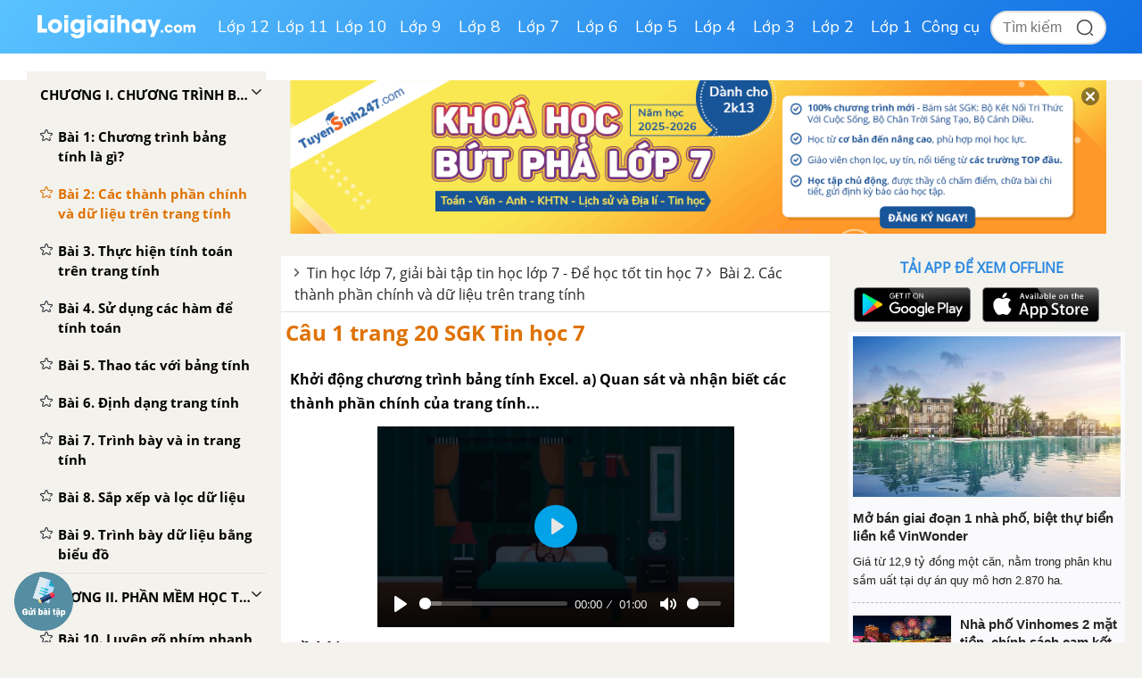

--- FILE ---
content_type: text/html; charset=UTF-8
request_url: https://loigiaihay.com/cau-1-trang-16-sgk-tin-hoc-7-c159a28535.html
body_size: 52442
content:
<!DOCTYPE html>
<html lang="vi">
<head>
    <meta http-equiv="Content-Type" content="text/html; charset=utf-8" />
<title>Câu 1 trang 20 SGK Tin học 7 | SGK Tin học lớp 7</title>
<meta name="description" content="Câu 1 trang 20 SGK Tin học 7. Khởi động chương trình bảng tính Excel. a) Quan sát và nhận biết các thành phần chính của trang tính..."/>
<meta name="keywords" content=",SGK Tin học lớp 7"/>
<meta name="robots" content="index,follow"/><meta property="og:site_name" content="Loigiaihay.com" />
<meta property="fb:app_id" content="1188256281282988"/>
<meta property="og:type" content="article" />
<meta property="og:title" content="Câu 1 trang 20 SGK Tin học 7 | SGK Tin học lớp 7" />
<meta property="og:description" content="Câu 1 trang 20 SGK Tin học 7. Khởi động chương trình bảng tính Excel. a) Quan sát và nhận biết các thành phần chính của trang tính..." />
    <meta property="og:url" content="https://loigiaihay.com/cau-1-trang-16-sgk-tin-hoc-7-c159a28535.html" />
        <meta property="og:image" content="https://img.loigiaihay.com/picture/article/2017/0603/692ae1030d08f7545a045d92ca6266ed.png">
    <link rel="image_src" type="image/jpeg" href="https://img.loigiaihay.com/picture/article/2017/0603/692ae1030d08f7545a045d92ca6266ed.png" />
    <meta property="article:author" content="https://loigiaihay.com" />
<meta property="article:section" content="News" />
<meta property="article:tag" content="tin tuc, loi giai" />
    <link rel="alternate" href="https://loigiaihay.com/cau-1-trang-16-sgk-tin-hoc-7-c159a28535.html" hreflang="vi-vn">
    <link rel="manifest" href="/manifest.json" />
<meta name="AUTHOR" content="Lời Giải Hay" />
<meta name="COPYRIGHT" content="Copyright (C) 2013 Loigiaihay.com" />
<meta name="RATING" content="GENERAL" />
<meta name="revisit-after" content="1 days"/>
    <link rel="canonical" href="https://loigiaihay.com/cau-1-trang-16-sgk-tin-hoc-7-c159a28535.html"/>
        <link rel="amphtml" href="https://m.loigiaihay.com/cau-1-trang-16-sgk-tin-hoc-7-a28535.amp">
    <link rel="shortcut icon" href="./favicon.ico" type="image/x-icon">
<!-- iPad icons -->
<link rel="apple-touch-icon-precomposed" href="https://loigiaihay.com/themes/images/apple-touch-icon/76x76.png" sizes="72x72">
<link rel="apple-touch-icon-precomposed" href="https://loigiaihay.com/themes/images/apple-touch-icon/144x144.png" sizes="144x144">
<!-- iPhone and iPod touch icons -->
<link rel="apple-touch-icon-precomposed" href="https://loigiaihay.com/themes/images/apple-touch-icon/76x76.png" sizes="57x57">
<link rel="apple-touch-icon-precomposed" href="https://loigiaihay.com/themes/images/apple-touch-icon/120x120.png" sizes="114x114">
<!-- Android icon precomposed so it takes precedence -->
<link rel="apple-touch-icon-precomposed" href="https://loigiaihay.com/themes/images/apple-touch-icon/120x120.png" sizes="1x1">

<link rel="alternate" type="application/rss+xml" href="/tin-hoc-lop-7-c159.rss" />
<link rel='index' title='chuyên trang lý thuyết ôn tập' href='https://loigiaihay.com' />
<link rel="alternate" media="handheld" href="https://m.loigiaihay.com/cau-1-trang-16-sgk-tin-hoc-7-c159a28535.html"/>
 <link rel="alternate" media="only screen and (max-width: 640px)" href="https://m.loigiaihay.com/cau-1-trang-16-sgk-tin-hoc-7-c159a28535.html">
<!-- <link rel="stylesheet" type="text/css" href="/themes/style/homepage_58051.min.css"/> -->
<link rel="stylesheet" type="text/css" href="/themes/style/homepage_58105_1.min.css?v=8"/>
<style type="text/css">
    #box-content {font-size: 18px;line-height: 26px;}
    #box-content div,p{font-size: 18px;line-height: 26px;}
    .s14 {font-size: 16px;}
    .n-left-menu {font-size: 15px;line-height: 22px;}
    .n-left-menu li {font-size: 15px;line-height: 22px;}
    ul li {font-size: 15px;line-height: 22px;}
    ul li b {font-size: 16px;line-height: 22px;}
    #box-content ul li {font-size: 18px;line-height: 26px;}
    ul.dapan li {font-size: 18px;line-height: 26px;}
    ul.list_style li a {font-size: 15px;}
    a.n-exercise {font-size: 16px;}
    .event-title {font-size: 18px}
</style>
<link rel="author" href="https://plus.google.com/117877111674157129870" />
<!-- Adsense css -->
        <style>
            .main{width:1200px}
            .search{margin-right:135px;}
        </style>
        <style>
    ul.list_style li {background: url(/themes/images/icon.png) no-repeat 12px -127px;padding-left: 28px;padding-bottom:0px}
    ul.nav{margin-left: 200px}
    .Choose-fast {height:auto;background:aliceblue;z-index:999}
    .Choose-fast ul li a{padding: 6px 7px;}
    .detail_new img{max-width:100%}
    ul.sub-nav2{box-shadow: 0px 1px 15px #88888829}
    .n-form-sub h1 {text-align: center;color: #ff6600;text-transform: uppercase;font-weight: bold;font-size: 18px;margin-top: 10px;}
    .n-link-exercise h2 {text-align: center;color: #ff6600;text-transform: uppercase;font-weight: bold;padding: 12px;font-size: 18px;margin: 0px;}
    .n-arrow-menu img{-webkit-transform:translate(-18px,-1px);transition:all ease 0.3s;}
    ul.nav ul.sub-nav2 li a:hover .n-arrow-menu img{-webkit-transform:translate(0px,-1px);transition:all ease 0.3s;}
    .n-left-menu ul li ul li ul li a:hover img {transform:translate(-28px,2px);transition:all ease 0.3s;}
    .n-arrow-hover img {transform:translate(-55px,2px);transition:all ease 0.3s;z-index:2;position:relative}
    .n-list-sub ul li a:hover img {transform: translate(-28px,2px);}


    .left-3col{width: 595px;background-color:#fff;}
    .video-container {position:relative;padding-bottom:56.25%;padding-top:30px;height:0;overflow:hidden;}
    .video-container {
        padding-bottom: calc(var(--aspect-ratio, .5625) * 100%);
        overflow: hidden;
        position: relative;
        padding-bottom: 56.25%;
        height: 0;
        padding-top: 0;
        padding-left: 0;
        padding-right: 0;
    }


    .video-container iframe, .video-container object, .video-container embed {position:absolute;top:0;left:0;width:100%;height:100%;}
    .bn336x280 { width: 336px; height: 280px; }
    .bn300x600 { width: 300px; height: 600px; }
    .lgh-detail-top-cnt-csi { width: 336px; height: 280px; }
    .lgh-details-below-cnt { width: 300px; height: 250px; }
    @media(min-width: 336px) { .lgh-details-below-cnt { width: 336px; height: 280px; } }
    .lgh-event-top-cnt-csi { width: 336px; height: 280px; }
    @media(min-width: 728px) { .lgh-event-top-cnt-csi { width: 728px; height: 90px; } }
    .lgh-detail-right-pos-1{ width: 300px; height: 250px; }
    .lgh-detail-right-pos-2{ width: 300px; height: 600px; }
    .loigiaihaycom-details-right-csi-300x600 { width: 300px; height: 600px; }
    audio{background:#2888e1;padding:10px;}
    .vote_title{
        float:left;
        font-size: 15px;
        margin-top: 3px
    }
    .kk-star-ratings .kksr-stars{float:right;margin-left:4px}
    .kk-star-ratings{width:200px}
    .kk-star-ratings.top-left,.kk-star-ratings.top-right{margin-top:3px}
    .kk-star-ratings.lft{float:left;margin-right:10px}
    .kk-star-ratings.rgt{float:right;margin-left:10px}
    .kk-star-ratings .kksr-stars{height:24px;position:relative}
    .kk-star-ratings .kksr-star{background-position:0 0}
    .kk-star-ratings .kksr-star.gray{background-image:url(/themes/images/rating/gray.png);}
    .kk-star-ratings .kksr-star.yellow{background-image:url(/themes/images/rating/yellow.png)}
    .kk-star-ratings .kksr-star.orange{background-image:url(/themes/images/rating/orange.png)}
    .kk-star-ratings .kksr-stars .kksr-fuel{height:24px;position:absolute;top:0;left:0;z-index:0}
    .kk-star-ratings .kksr-stars a{width:24px;height:24px;float:left;position:relative;z-index:1;text-decoration:none;border:0}
    .kk-star-ratings .kksr-stars a:focus{text-decoration:none;border:0;outline:none}
    .kk-star-ratings .kksr-legend{font-size:12px;color:#999;text-align:center;line-height:18px;padding:3px;font-family:Arial,Helvetica,sans-serif;visibility: hidden;margin-top: -6px;}
    .kk-star-ratings .kksr-legend .kksr-title{display:none}
    .kk-star-ratings .kksr-stars,.kk-star-ratings .kksr-stars .kksr-fuel,.kk-star-ratings .kksr-stars a{background-color:transparent!important}
    .kk-star-ratings .kksr-stars, .kk-star-ratings .kksr-stars .kksr-fuel, .kk-star-ratings .kksr-stars a {
        height: 24px;
    }
    .bottom_cnt_ad{font-size: 14px;color: #333}
    .cat_event_lv1{
        padding: 10px 12px;
        background-color: #f8bb18;
        display: block;
        font-weight: bold;
        color: #fff;
        font-size: 18px;
    }
    .cat_event_lv2{
        padding: 10px 12px;
        background-color: #eeeeee;
        display: block;
        font-weight: bold;
        color: #1d82d5;
        font-size: 14px;
    }
    .subject {
        float: left;
        width: 48%;
        vertical-align: top;
        background: none;
        padding-bottom: 13px;
        margin-bottom: 0px !important;
        margin-right: 20px;
    }
    .detail_new{word-break: break-word}
    .n-top-title strong {padding: 6.5px 10px;}
    .detail_new img {max-height: 100%;height: auto;}
</style>
<!-- Facebook Pixel Code -->
<script>
!function(f,b,e,v,n,t,s){if(f.fbq)return;n=f.fbq=function(){n.callMethod?
n.callMethod.apply(n,arguments):n.queue.push(arguments)};if(!f._fbq)f._fbq=n;
n.push=n;n.loaded=!0;n.version='2.0';n.queue=[];t=b.createElement(e);t.async=!0;
t.src=v;s=b.getElementsByTagName(e)[0];s.parentNode.insertBefore(t,s)}(window,
document,'script','https://connect.facebook.net/en_US/fbevents.js');
fbq('init', '1445046295739925'); // Insert your pixel ID here.
fbq('track', 'PageView');
</script>
<!-- DO NOT MODIFY -->
<!-- End Facebook Pixel Code -->
    <!-- ga 3 cũ
    <script async src="https://www.googletagmanager.com/gtag/js?id=UA-46296359-1"></script>
    <script>
        window.dataLayer = window.dataLayer || [];
        function gtag(){dataLayer.push(arguments);}
        gtag('js', new Date());
        gtag('config', 'UA-46296359-1');
    </script>-->

    <!-- Custom GTM variable -->
    <script>
        window.dataLayer = window.dataLayer || [];
        window.dataLayer.push({
            'for_class' : '7',
            'for_cat_id' : '159',
            'for_subject' : '153',
        });
    </script>
    <!-- End Custom GTM variable -->

    <!-- Google Tag Manager -->
    <script>(function(w,d,s,l,i){w[l]=w[l]||[];w[l].push({'gtm.start':
                new Date().getTime(),event:'gtm.js'});var f=d.getElementsByTagName(s)[0],
            j=d.createElement(s),dl=l!='dataLayer'?'&l='+l:'';j.async=true;j.src=
            'https://www.googletagmanager.com/gtm.js?id='+i+dl;f.parentNode.insertBefore(j,f);
        })(window,document,'script','dataLayer','GTM-WHRVJ63');</script>
    <!-- End Google Tag Manager -->


    
            <script type="application/ld+json">
                {
                  "@context" : "http://schema.org",
                  "@type" : "Article",
                  "mainEntityOfPage": {
                        "@type": "WebPage",
                        "@id": "https://loigiaihay.com/cau-1-trang-16-sgk-tin-hoc-7-c159a28535.html"
                  },
                  "name" : "Câu 1 trang 20 SGK Tin học 7 | SGK Tin học lớp 7",
                  "headline" : "Câu 1 trang 20 SGK Tin học 7 | SGK Tin học lớp 7",
                  "image" : "https://img.loigiaihay.com/picture/article/2017/0603/692ae1030d08f7545a045d92ca6266ed.png",
                  "url" : "https://loigiaihay.com/cau-1-trang-16-sgk-tin-hoc-7-c159a28535.html",
                  "publisher" : {
                        "@type" : "Organization",
                        "name" : "Loigiaihay.com",
                        "logo": {
                          "@type": "ImageObject",
                          "url": "https://loigiaihay.com/themes/images/logo.png",
                          "width": 239
                        }
                    },
                  "author" : {
                        "@type" : "Organization",
                        "name" : "Loigiaihay.com"
                    },
                  "datePublished": "2017-06-07T10:33:00+07:00",
                  "dateModified": "2020-05-13T15:48:20+07:00"
                }
                </script>
        
    
            <script type="application/ld+json">
            {
                "@context": "https://schema.org",
                "@type": "BreadcrumbList",
                "itemListElement": [
                    {
						"@type": "ListItem",
						"position": 1,
						"name": "Lớp 7",
						"item": "https://loigiaihay.com/lop-7.html"
					},
					{
						"@type": "ListItem",
						"position": 2,
						"name": "SGK Tin học lớp 7",
						"item": "https://loigiaihay.com/tin-hoc-lop-7-c159.html"
					}
                ]
            }
        </script>
        
        <script type="text/x-mathjax-config">
                MathJax.Hub.Config({
                    showMathMenu: false,
                    messageStyle: "none",
                    SVG: {
                        scale: 120,
                        linebreaks: {
                            automatic: true
                        }
                    },
                    "HTML-CSS": { linebreaks: { automatic: true } },
                    CommonHTML: { linebreaks: { automatic: true } },
                    tex2jax: {
                        inlineMath: [ ['$','$'], ["\\\\(","\\\\)"], ["\\(","\\)"] ]
                    }
                });
              </script>
        <script type="text/javascript" async src="https://img.loigiaihay.com/js/mathjax-2.7.0/MathJax.js?config=TeX-MML-AM_CHTML"></script>
            <style type="text/css">
        .btn {
            display: inline-block;
            padding: 3px 8px;
            margin-bottom: 0;
            font-size: 12px;
            font-weight: 400;
            line-height: 1.42857143;
            text-align: center;
            white-space: nowrap;
            vertical-align: middle;
            cursor: pointer;
            -webkit-user-select: none;
            -moz-user-select: none;
            -ms-user-select: none;
            user-select: none;
            background-image: none;
            border: 1px solid transparent;
            border-radius : 5px;
        }
        .btn-save{
            color: #fff;
            background-color: #337ab7;
            border-color: #2e6da4;
        }
        .btn_view_method{
            padding: 5px 10px 5px 10px;
            background: #3d70ab;
            color: white;
            border-radius: 5px;
        }
        .method-close-icon{
            position: relative;
            float: right;
            top: 10px;
            transform:          rotate(270deg);
            -ms-transform:      rotate(270deg);
            -moz-transform:     rotate(270deg);
            -webkit-transform:  rotate(270deg);
            -o-transform:       rotate(270deg);
        }
        .method-open-icon{
            position: relative;
            float: right;
            top: 10px;
        }
        .content_method_header{background: #fcf1c4;text-align: center;border-radius:5px;padding: 10px;margin-bottom: 0px;cursor: pointer;}

        .content_method_content{
            padding: 10px 10px 5px 10px;
            border: dashed 1px #ead67e;border-top:none;
            margin-bottom: 10px;
        }
        .content_method_container{
            padding-top: 10px;
            padding-bottom: 2px;
        }
        .content_question{
            font-size: 18px;
        }
        .content_method{
            font-size: 18px;
        }
        .content_detail{
            font-size: 18px;
        }
        .detail_new h3{
            font-size: 16px;
        }
        .detail_new h4{
            font-size: 16px;
        }
        .modal-header .close1 {
            margin-top: -2px;
            float: right;
            font-size: 21px;
            font-weight: 700;
            line-height: 1;
            color: #000;
            text-shadow: 0 1px 0 #fff;
            filter: alpha(opacity=20);
            opacity: .2;
        }
        .modal-header .close1:hover {
            cursor: pointer;
        }

        .feed-back{
            padding:5px 15px;
            background: #3d70ab;
            color:#fff;
            font-size: 18px !important;
            display: block;
            text-decoration: none;
            margin-bottom: 15px;
            border-radius: 4px;
        }
        .block_gopy{
            padding-left: 0px;
        }
        .feed-back:hover{
            background: #6390c5;
            text-decoration: none;
        }
        #over {
            display: none;
            background: #000;
            position: fixed;
            left: 0;
            top: 0;
            width: 100%;
            height: 100%;
            opacity: 0.8;
            z-index: 999;
        }
        a, a:visited, a:active{
            text-decoration:none;
        }
        .lgh-modal-dialog
        {
            padding: 25px;
            height:auto;
            width:550px;
            font-size:14px;
            padding-bottom:5px;
            display:none;
            overflow:hidden;
            position:fixed;
            z-index:99999;
            top:20%;
            left:50%;
            margin-left:-300px;
        }

        .modal.in .lgh-modal-dialog {
            -webkit-transform: translate(0,0);
            -ms-transform: translate(0,0);
            -o-transform: translate(0,0);
            transform: translate(0,0);
        }

        img {
            max-width: 100%;
        }
        .modal.fade .lgh-modal-dialog {
            -webkit-transition: -webkit-transform .3s ease-out;
            -o-transition: -o-transform .3s ease-out;
            transition: transform .3s ease-out;
            -webkit-transform: translate(0,-25%);
            -ms-transform: translate(0,-25%);
            -o-transform: translate(0,-25%);
            transform: translate(0,-25%);

        }

        .modal{position:fixed;top:0;right:0;bottom:0;left:0;z-index:1050;display:none;overflow:hidden;outline:0}
        .lgh-modal-dialog{transition:-webkit-transform .3s ease-out;transition:transform .3s ease-out;transition:transform .3s ease-out,-webkit-transform .3s ease-out;-webkit-transform:translate(0,-25%);transform:translate(0,-25%)}
        .modal-content{position:relative;display:-ms-flexbox;display:flex;-ms-flex-direction:column;flex-direction:column;
            padding: 25px;
            background-color:#fff;background-clip:padding-box;border:1px solid rgba(0,0,0,.2);border-radius:.3rem;outline:0}
        .modal-title{
            border-bottom: 1px solid #2e6da4;
            padding-bottom: 15px;
        }
        .modal-body{
            margin-bottom: 15px;
        }
        .btn_comment {
            border-radius: 4px;
            font-size: 13px;
            height: 28px;
            padding: 0 4px 0 6px;
        }
        .btn_comment_content {
            font-family: Helvetica, Arial, sans-serif;
            font-weight: bold;
            background-image: initial;
            background-position-x: initial;
            background-position-y: initial;
            background-size: initial;
            background-repeat-x: initial;
            background-repeat-y: initial;
            background-attachment: initial;
            background-origin: initial;
            background-clip: initial;
            background-color: rgb(66, 103, 178);
            border: 1px solid #4267b2;
            color: #fff;
            cursor: pointer;
            font-family: Helvetica, Arial, sans-serif;
            -webkit-font-smoothing: antialiased;
            margin: 0;
            -webkit-user-select: none;
            white-space: nowrap;
        }
        #feedback_content{
            height: 90px;
            width: 100%;
        }
        .cat_recommend li{
            font-size: 18px
        }
        ul.cat_recommend li a{
            font-size: 14px
        }
        p.recommend_header{
            margin-top: 10px;
            margin-bottom: 3px;
            font-size: 15px
        }
        #box-content p {
            word-break: normal;
        }
        .audio_data{
            display: none;
        }
        .simple_audio_data{
            display: none;
        }
        .speaker-img {
            display: inline-block;
            overflow: hidden;
            vertical-align: bottom;
            margin-left: 10px;
            height: 28px
        }
        .voca-word .speaker-img{vertical-align: middle;}
        .speaker-img a {
            cursor: pointer;
            vertical-align: middle;
            display: inline-block;
        }
        .speaker-img .audio-not-active img, .speaker-img.active .audio-active img{
            display: inline-block;
        }
        .speaker-img .audio-active img, .speaker-img.active .audio-not-active img {
            display: none;
        }
        .block-vocabulary {
            box-sizing: border-box;
            width: 100%;
            border: 1px solid #328ee4;
            background: #fff8bd;
            padding: 10px;
            border-radius: 6px;
        }
        .block-vocabulary > strong, .block-vocabulary > b{
            width: 36px;
            vertical-align: top;
            display: inline-block;
            padding-top: 1px;
        }
        .block-vocabulary p {
            line-height: 25px;
            word-break: break-all;
            margin-bottom: 0;
        }
        .gsc-input-box {width: 210px;margin-left: -20px;}
        .Choose-fast ul li {max-width: 20%;width:auto;margin-right: 5px;}
        .block-vocabulary .voca-left{width: calc(62% - 36px); display: inline-block;vertical-align: top;}
        .block-vocabulary .voca-right{width: 35%;display: inline-block; text-align: center;}
        @media (max-width: 1500px){
            .block-vocabulary .voca-left{width: calc(100% - 36px) !important; display: inline-block;}
            .block-vocabulary .voca-right{width: calc(100% - 36px) !important; display: block;}
        }

        @media (max-width: 1365px){
            .block-vocabulary{width: 100%;}
        }
        @media (min-width: 961px) and (max-width: 1199px){
            #wrapper,.n-scroll-sub {
                min-width: 100%;
            }
            #menu-navi {
                height: auto;
            }
            .main{width: 100%}
            .n-left-menu {
                width: 220px;
            }
            .logo-new {
                padding-left: 20px;
                width: 200px;
            }
            #menu-navi ul.nav {
                margin-left: 200px;
            }
            .box_center {
                margin-left: 220px !important;
            }
            .left-3col {
                width: calc(100% - 310px);
                margin-left: 0 !important;
            }
            .n-top-title,.n-exercise,.n-form-exercise {
                width: auto !important;
            }
            .n-form-exercise {
                padding: 0;
            }
            .list-child2 {
                width: 100% !important;
            }
            .Choose-fast,.box-question {
                width: 100%;
            }
            .Choose-fast.fix {
                width: calc(100% - 568px);
            }
            .categories-page .box_center, .home-page .box_center {
                margin-left: 0 !important;
            }
            .categories-page .left, .home-page .left {
                width: calc(100% - 310px);
            }
            .categories-page  .n-form-sub, .categories-page .n-list-sub,.categories-page  .n-list-sub ul li{
                width: 100%;
            }
            .categories-page .n-col-sub{width: 48%;padding: 0 5px;}
            .descript-categories {
                padding:0 10px ;
            }
            .home-page .slide, .home-page .box_hot {
                width: 50%;
                margin-right: 0;
            }
            .home-page .slide > div {
                padding-right: 10px;
            }
            .home-page .images img, .home-page .tranfer {
                width: 100%;
            }
            .home-page .tranfer {
                padding: 0;
            }
            .home-page .tranfer .a_title{
                display: block;
                padding: 5px 10px;
            }
            .home-page .tranfer {
                width: 97%;
            }
            .home-page .box_hot ul.list {
                padding-left: 10px;
            }
            .left {
                margin-right: 8px;
            }
        }
        @media(max-width: 1024px){
            #menu-navi ul.nav li a {
                padding: 13px 10px;
            }
        }
        @media(max-width: 960px){
            body {
                width: 960px;
            }
            .n-scroll-sub {min-width: 100%}
            .main,.list-child2 {
                width: 100%;
            }
            .n-left-menu {
                position: relative !important;
                display: inline-block;
                width: 220px;
            }
            .box_center {
                margin-left: 0 !important;
                display: inline-block;
                width: calc(100% - 240px);
            }
            .right.last {
                float: none;
                display: inline-block;
                vertical-align: top;
            }
            .left-3col {
                width: calc(100% - 324px);
                float: none;
                display: inline-block;
                margin-left: 0 !important;
            }
            .n-form-exercise, .n-exercise{
                width: 100% !important;
                padding: 12px 0 !important;
            }
            .logo-new {
                padding-left: 20px;
                width: 210px;
            }
            #menu-navi {
                height:auto;
            }
            #menu-navi ul.nav {
                margin-left: 200px;
            }
            .home-page .left, .categories-page .left {
                width: calc(100% - 320px);
            }
            .home-page .box_center, .categories-page .box_center {
                width: auto;
            }
            .n-top-title {
                width: 100%;
            }
            .left {
                margin-right: 8px;
            }
        }

        .btn_small_fix_container{text-align:center;position: fixed;bottom:28px;width: auto;left: 50%;margin-left: -130px;}
        .btn_small_fix{margin: 0 auto;background:#458ea7;width:241px;font-size: 14px;text-align: center;padding: 5px 10px 5px 10px;border-radius:20px;height:20px;}
        .btn_small_fix .fix_link{float:left;color: white;width:220px;height:100%;}
        .btn_small_fix .close_link{float:right;width: 21px;height:100%;}
        .zalo-share-button-wrapper {
            overflow: hidden;
            background-color: #03a5fa;
            color: #fff;
            padding: 4px 8px;
            display: inline-block;
            width: 86px;
            height: 28px;
            border-radius: 3px;
            font-size: 12px;
            line-height: 1.4;
            box-sizing: border-box;
        }
        .zalo-icon {background-image: url(/themes/images/logo_white_s_2x.png);-webkit-background-size: 20px 20px;background-size: 20px 20px;background-repeat: no-repeat;vertical-align: middle;display: inline-block;width: 20px;height: 20px}
        button:focus {
            outline: none;
        }
        .ytb_sub{text-align:center;padding:24px 0;border-left:7px solid #d23e3d;border-radius:7px;border-bottom: 1px dotted #e1e1e1;border-top: 1px dotted #e1e1e1;}
        .ytb_sub>h3{font-size:24px;color:#f91123}


        /* css vungoi lý thuyết */
        .content_simple_notice_1, .content_simple_notice_3{
            border: 1px dashed #3088e1;
            color: #555;
            margin: 10px 0;
            border-radius: 5px;
            background-color: #fff9d5;
            padding: 8px 5px 10px;
        }
        .content_notice_1 .notice_image, .content_simple_notice_1 .notice_image, .content_notice_2 .notice_image, .content_simple_notice_2 .notice_image , .content_notice_3 .notice_image, .content_simple_notice_3 .notice_image  {
            float: left;
            margin-right: 15px;
        }
        .content_simple_notice_1 .notice_text, .content_simple_notice_2 .notice_text, .content_simple_notice_3 .notice_text {
            text-align: justify;
        }
        .content_simple_notice_2 {
            border: 1px dashed #3088e1;
            color: #555;
            margin: 10px 0;
            border-radius: 5px;
            background-color: #fff9d5;
            display: inline-block;
            width: 100%;
            padding: 8px 5px 10px;
        }
        .content_notice_2 .notice_text, .content_notice_1 .notice_text, .content_notice_3 .notice_text{
            text-align: justify;
            margin-left: 55px;
        }
        .content_notice_2 {
            display: block;
            color: #555;
            margin: 10px 0;
            border-radius: 5px;
            border: 1px dashed #3088e1;
            background-color: #fff9d5;
            padding: 8px 5px 10px;
        }
        .content_simple_notice_2 .notice_text {
            margin-left: 10px;
        }
        .content_notice_3 .notice_image, .content_simple_notice_3 .notice_image, .content_notice_2 .notice_image {
            float: left;
            margin-right: 15px;
        }
        .vn-info-thongso {
            padding: 13px 0 8px 20px;
            border: 1px dashed #3088e1;
        }
        #countdown {
            margin-bottom: 30px;
        }
        strong, b {
            font-family: OpenSansBold, sans-serif;
            font-weight: normal !important;
        }
        ul li {
            font-family: OpenSans, Tahoma, Helvetica, 'sans-serif';
        }
        .font-opensans-b strong,.font-opensans-b b {
            font-weight: normal;
        }
    </style>
    <link rel="stylesheet" type="text/css" href="/themes/style/newUpdate.css?v=28">
    <link rel="stylesheet" href="/themes/js/swiper-js/swiper-bundle-11.min.css" />
    <script src="/themes/js/swiper-js/swiper-bundle-11.min.js"></script>  
    <link rel="stylesheet" type="text/css" href="/themes/style/new-home2022.css?v=24">
    <link rel="stylesheet" type="text/css" href="/themes/style/new-homepage-style.css?v=2">
    <script async src="https://static.amcdn.vn/tka/cdn.js" type="text/javascript"></script>
    <script>
        var arfAsync = arfAsync || [];
    </script>
    <script id="arf-core-js" onerror="window.arferrorload=true;" src="//media1.admicro.vn/cms/Arf.min.js" async></script>
</head>
<body>
<!-- Google Tag Manager (noscript) -->
<noscript><iframe src="https://www.googletagmanager.com/ns.html?id=GTM-WHRVJ63"
                  height="0" width="0" style="display:none;visibility:hidden"></iframe></noscript>
<!-- End Google Tag Manager (noscript) -->
<noscript><img height="1" width="1" style="display:none" src="https://www.facebook.com/tr?id=1445046295739925&ev=PageView&noscript=1"/></noscript>
<script src="https://loigiaihay.com/themes/js/jquery-1.7.2.min.js" type="text/javascript"></script>

<div class="lgh-wrap" id="wrapper">

    <div class="header-container">
        <div class="header-container-inner">
            <div class="header-logo">
                <a href="/" title="loigiaihay.com">
                    <img class="header-logo__img" src="/themes/style/images/logolgh.png">
                </a>
            </div>
            <nav class="header-nav">
                <ul class="header-nav__grade-list">
            <li class="header-nav__grade-item" for-grade="12">
            <!--active-->
             <a class="header-nav__grade-item__link " href="/lop-12.html">Lớp 12</a>
            <ul class="header-nav__subject-list">
                <!--<div class="header-nav__grade-title">Lớp </div>-->
                <div class="header-nav__subject-content">
                
                                    <li class="header-nav__subject-item subject-29">

                                                    <a class="header-nav__subject-item__link header-nav__subject-item__link--blue" title="Ngữ văn 12" data-id="29"><img src='/themes/style/images/i-van.png' /> <span>Ngữ văn 12</span></a>
                            
                        <ul class="header-nav__cat-list ">
                            <li class="header-nav__cat-item"><a class="header-nav__cat-item__link" title="Soạn văn - Kết nối tri thức" href="/soan-van-12-ket-noi-tri-thuc-c1737.html" data-id="1737">Soạn văn - Kết nối tri thức</a></li><li class="header-nav__cat-item"><a class="header-nav__cat-item__link" title="Soạn văn - Cánh diều" href="/soan-van-12-canh-dieu-c1738.html" data-id="1738">Soạn văn - Cánh diều</a></li><li class="header-nav__cat-item"><a class="header-nav__cat-item__link" title="Soạn văn - Chân trời sáng tạo" href="/soan-van-12-chan-troi-sang-tao-c1739.html" data-id="1739">Soạn văn - Chân trời sáng tạo</a></li><li class="header-nav__cat-item"><a class="header-nav__cat-item__link" title="Tác giả tác phẩm" href="/tac-gia-tac-pham-lop-12-c1851.html" data-id="1851">Tác giả tác phẩm</a></li><li class="header-nav__cat-item"><a class="header-nav__cat-item__link" title="Tóm tắt, bố cục Văn - Kết nối tri thức" href="/tom-tat-bo-cuc-van-12-ket-noi-tri-thuc-c1848.html" data-id="1848">Tóm tắt, bố cục Văn - Kết nối tri thức</a></li><li class="header-nav__cat-item"><a class="header-nav__cat-item__link" title="Tóm tắt, bố cục Văn - Cánh diều" href="/tom-tat-bo-cuc-van-12-canh-dieu-c1849.html" data-id="1849">Tóm tắt, bố cục Văn - Cánh diều</a></li><li class="header-nav__cat-item"><a class="header-nav__cat-item__link" title="Tóm tắt, bố cục Văn - Chân trời sáng tạo" href="/tom-tat-bo-cuc-van-12-chan-troi-sang-tao-c1850.html" data-id="1850">Tóm tắt, bố cục Văn - Chân trời sáng tạo</a></li><li class="header-nav__cat-item"><a class="header-nav__cat-item__link" title="SBT Văn - Kết nối tri thức" href="/sbt-van-12-ket-noi-tri-thuc-c1885.html" data-id="1885">SBT Văn - Kết nối tri thức</a></li>                                    <li class="header-nav__cat-item"><a class="header-nav__cat-item__link header-nav__cat-item__link--readmore" title="Xem thêm" href="/lop-12.html"> &gt;&gt; Xem thêm </a></li>
                                                            </ul>

                    </li>

                    
                                        
                                    
                                    <li class="header-nav__subject-item subject-40">

                                                    <a class="header-nav__subject-item__link header-nav__subject-item__link--orange" title="Toán học 12" data-id="40"><img src='/themes/style/images/i-toan.png' /> <span>Toán học 12</span></a>
                            
                        <ul class="header-nav__cat-list ">
                            <li class="header-nav__cat-item"><a class="header-nav__cat-item__link" title="SGK Toán - Kết nối tri thức" href="/sgk-toan-12-ket-noi-tri-thuc-c1783.html" data-id="1783">SGK Toán - Kết nối tri thức</a></li><li class="header-nav__cat-item"><a class="header-nav__cat-item__link" title="SGK Toán - Cánh diều" href="/sgk-toan-12-canh-dieu-c1785.html" data-id="1785">SGK Toán - Cánh diều</a></li><li class="header-nav__cat-item"><a class="header-nav__cat-item__link" title="SGK Toán - Chân trời sáng tạo" href="/sgk-toan-12-chan-troi-sang-tao-c1784.html" data-id="1784">SGK Toán - Chân trời sáng tạo</a></li><li class="header-nav__cat-item"><a class="header-nav__cat-item__link" title="SGK Toán - Cùng khám phá" href="/sgk-toan-12-cung-kham-pha-c1791.html" data-id="1791">SGK Toán - Cùng khám phá</a></li><li class="header-nav__cat-item"><a class="header-nav__cat-item__link" title="SBT Toán - Kết nối tri thức" href="/sbt-toan-12-ket-noi-tri-thuc-c1959.html" data-id="1959">SBT Toán - Kết nối tri thức</a></li><li class="header-nav__cat-item"><a class="header-nav__cat-item__link" title="SBT Toán - Cánh diều" href="/sbt-toan-12-canh-dieu-c1954.html" data-id="1954">SBT Toán - Cánh diều</a></li><li class="header-nav__cat-item"><a class="header-nav__cat-item__link" title="SBT Toán - Chân trời sáng tạo" href="/sbt-toan-12-chan-troi-sang-tao-c1960.html" data-id="1960">SBT Toán - Chân trời sáng tạo</a></li><li class="header-nav__cat-item"><a class="header-nav__cat-item__link" title="Chuyên đề học tập Toán - Kết nối tri thức" href="/chuyen-de-hoc-tap-toan-12-ket-noi-tri-thuc-c2023.html" data-id="2023">Chuyên đề học tập Toán - Kết nối tri thức</a></li>                                    <li class="header-nav__cat-item"><a class="header-nav__cat-item__link header-nav__cat-item__link--readmore" title="Xem thêm" href="/lop-12.html"> &gt;&gt; Xem thêm </a></li>
                                                            </ul>

                    </li>

                    
                                        
                                    
                                    <li class="header-nav__subject-item subject-72">

                                                    <a class="header-nav__subject-item__link header-nav__subject-item__link--pink" title="Tiếng Anh 12" data-id="72"><img src='/themes/style/images/i-anh.png' /> <span>Tiếng Anh 12</span></a>
                            
                        <ul class="header-nav__cat-list ">
                            <li class="header-nav__cat-item"><a class="header-nav__cat-item__link" title="Tiếng Anh - Global Success" href="/tieng-anh-12-global-success-c1752.html" data-id="1752">Tiếng Anh - Global Success</a></li><li class="header-nav__cat-item"><a class="header-nav__cat-item__link" title="Tiếng Anh - Friends Global" href="/tieng-anh-12-friends-global-c1753.html" data-id="1753">Tiếng Anh - Friends Global</a></li><li class="header-nav__cat-item"><a class="header-nav__cat-item__link" title="Tiếng Anh - iLearn Smart World" href="/tieng-anh-12-ilearn-smart-world-c1754.html" data-id="1754">Tiếng Anh - iLearn Smart World</a></li><li class="header-nav__cat-item"><a class="header-nav__cat-item__link" title="Tiếng Anh - Bright" href="/tieng-anh-12-bright-c1755.html" data-id="1755">Tiếng Anh - Bright</a></li><li class="header-nav__cat-item"><a class="header-nav__cat-item__link" title="Tiếng Anh - English Discovery" href="/tieng-anh-12-english-discovery-c1756.html" data-id="1756">Tiếng Anh - English Discovery</a></li><li class="header-nav__cat-item"><a class="header-nav__cat-item__link" title="SBT Global Success" href="/sbt-tieng-anh-12-global-success-ket-noi-tri-thuc-c1833.html" data-id="1833">SBT Global Success</a></li><li class="header-nav__cat-item"><a class="header-nav__cat-item__link" title="SBT Friends Global" href="/sbt-tieng-anh-12-friends-global-chan-troi-sang-tao-c1840.html" data-id="1840">SBT Friends Global</a></li><li class="header-nav__cat-item"><a class="header-nav__cat-item__link" title="SBT iLearn Smart World" href="/sbt-tieng-anh-12-ilearn-smart-world-c1841.html" data-id="1841">SBT iLearn Smart World</a></li>                                    <li class="header-nav__cat-item"><a class="header-nav__cat-item__link header-nav__cat-item__link--readmore" title="Xem thêm" href="/lop-12.html"> &gt;&gt; Xem thêm </a></li>
                                                            </ul>

                    </li>

                    
                                        
                                    
                                    <li class="header-nav__subject-item subject-56">

                                                    <a class="header-nav__subject-item__link header-nav__subject-item__link--red" title="Vật lí 12" data-id="56"><img src='/themes/style/images/i-ly.png' /> <span>Vật lí 12</span></a>
                            
                        <ul class="header-nav__cat-list ">
                            <li class="header-nav__cat-item"><a class="header-nav__cat-item__link" title="SGK Vật Lí - Kết nối tri thức" href="/sgk-vat-li-12-ket-noi-tri-thuc-c1732.html" data-id="1732">SGK Vật Lí - Kết nối tri thức</a></li><li class="header-nav__cat-item"><a class="header-nav__cat-item__link" title="SGK Vật Lí - Cánh diều" href="/sgk-vat-li-12-canh-dieu-c1734.html" data-id="1734">SGK Vật Lí - Cánh diều</a></li><li class="header-nav__cat-item"><a class="header-nav__cat-item__link" title="SGK Vật Lí - Chân trời sáng tạo" href="/sgk-vat-li-12-chan-troi-sang-tao-c1735.html" data-id="1735">SGK Vật Lí - Chân trời sáng tạo</a></li><li class="header-nav__cat-item"><a class="header-nav__cat-item__link" title="SBT Vật lí - Kết nối tri thức" href="/sbt-vat-li-12-ket-noi-tri-thuc-c1936.html" data-id="1936">SBT Vật lí - Kết nối tri thức</a></li><li class="header-nav__cat-item"><a class="header-nav__cat-item__link" title="SBT Vật lí - Cánh diều" href="/sbt-vat-li-12-canh-dieu-c1937.html" data-id="1937">SBT Vật lí - Cánh diều</a></li><li class="header-nav__cat-item"><a class="header-nav__cat-item__link" title="SBT Vật lí - Chân trời sáng tạo" href="/sbt-vat-li-12-chan-troi-sang-tao-c1938.html" data-id="1938">SBT Vật lí - Chân trời sáng tạo</a></li><li class="header-nav__cat-item"><a class="header-nav__cat-item__link" title="Chuyên đề học tập Lí - Kết nối tri thức" href="/chuyen-de-hoc-tap-li-12-ket-noi-tri-thuc-c1873.html" data-id="1873">Chuyên đề học tập Lí - Kết nối tri thức</a></li><li class="header-nav__cat-item"><a class="header-nav__cat-item__link" title="Chuyên đề học tập Lí - Cánh diều" href="/chuyen-de-hoc-tap-li-12-canh-dieu-c1874.html" data-id="1874">Chuyên đề học tập Lí - Cánh diều</a></li>                                    <li class="header-nav__cat-item"><a class="header-nav__cat-item__link header-nav__cat-item__link--readmore" title="Xem thêm" href="/lop-12.html"> &gt;&gt; Xem thêm </a></li>
                                                            </ul>

                    </li>

                     </div> <div class="header-nav__subject-content">
                                        
                                    
                                    <li class="header-nav__subject-item subject-50">

                                                    <a class="header-nav__subject-item__link header-nav__subject-item__link--violet" title="Hóa học 12" data-id="50"><img src='/themes/style/images/i-hoa.png' /> <span>Hóa học 12</span></a>
                            
                        <ul class="header-nav__cat-list ">
                            <li class="header-nav__cat-item"><a class="header-nav__cat-item__link" title="SGK Hóa - Kết nối tri thức" href="/sgk-hoa-12-ket-noi-tri-thuc-c1745.html" data-id="1745">SGK Hóa - Kết nối tri thức</a></li><li class="header-nav__cat-item"><a class="header-nav__cat-item__link" title="SGK Hóa - Cánh diều" href="/sgk-hoa-12-canh-dieu-c1746.html" data-id="1746">SGK Hóa - Cánh diều</a></li><li class="header-nav__cat-item"><a class="header-nav__cat-item__link" title="SGK Hóa - Chân trời sáng tạo" href="/sgk-hoa-12-chan-troi-sang-tao-c1747.html" data-id="1747">SGK Hóa - Chân trời sáng tạo</a></li><li class="header-nav__cat-item"><a class="header-nav__cat-item__link" title="SBT Hóa - Kết nối tri thức" href="/sbt-hoa-12-ket-noi-tri-thuc-c1882.html" data-id="1882">SBT Hóa - Kết nối tri thức</a></li><li class="header-nav__cat-item"><a class="header-nav__cat-item__link" title="SBT Hóa - Cánh diều" href="/sbt-hoa-12-canh-dieu-c1886.html" data-id="1886">SBT Hóa - Cánh diều</a></li><li class="header-nav__cat-item"><a class="header-nav__cat-item__link" title="SBT Hóa - Chân trời sáng tạo" href="/sbt-hoa-12-chan-troi-sang-tao-c1884.html" data-id="1884">SBT Hóa - Chân trời sáng tạo</a></li><li class="header-nav__cat-item"><a class="header-nav__cat-item__link" title="Chuyên đề học tập Hóa - Kết nối tri thức" href="/chuyen-de-hoc-tap-hoa-12-ket-noi-tri-thuc-c1893.html" data-id="1893">Chuyên đề học tập Hóa - Kết nối tri thức</a></li><li class="header-nav__cat-item"><a class="header-nav__cat-item__link" title="Chuyên đề học tập Hóa - Cánh diều" href="/chuyen-de-hoc-tap-hoa-12-canh-dieu-c1894.html" data-id="1894">Chuyên đề học tập Hóa - Cánh diều</a></li>                                    <li class="header-nav__cat-item"><a class="header-nav__cat-item__link header-nav__cat-item__link--readmore" title="Xem thêm" href="/lop-12.html"> &gt;&gt; Xem thêm </a></li>
                                                            </ul>

                    </li>

                    
                                        
                                    
                                    <li class="header-nav__subject-item subject-64">

                                                    <a class="header-nav__subject-item__link header-nav__subject-item__link--blue" title="Sinh học 12" data-id="64"><img src='/themes/style/images/i-sinh.png' /> <span>Sinh học 12</span></a>
                            
                        <ul class="header-nav__cat-list ">
                            <li class="header-nav__cat-item"><a class="header-nav__cat-item__link" title="SGK Sinh - Kết nối tri thức" href="/sgk-sinh-12-ket-noi-tri-thuc-c1776.html" data-id="1776">SGK Sinh - Kết nối tri thức</a></li><li class="header-nav__cat-item"><a class="header-nav__cat-item__link" title="SGK Sinh - Cánh diều" href="/sgk-sinh-12-canh-dieu-c1778.html" data-id="1778">SGK Sinh - Cánh diều</a></li><li class="header-nav__cat-item"><a class="header-nav__cat-item__link" title="SGK Sinh - Chân trời sáng tạo" href="/sgk-sinh-12-chan-troi-sang-tao-c1779.html" data-id="1779">SGK Sinh - Chân trời sáng tạo</a></li><li class="header-nav__cat-item"><a class="header-nav__cat-item__link" title="Trắc nghiệm Sinh - Kết nối tri thức" href="/v2/tu-luyen-trac-nghiem-sinh-12-ket-noi-tri-thuc-c1926.html" data-id="1926">Trắc nghiệm Sinh - Kết nối tri thức</a></li><li class="header-nav__cat-item"><a class="header-nav__cat-item__link" title="Trắc nghiệm Sinh - Cánh diều" href="/v2/tu-luyen-trac-nghiem-sinh-12-canh-dieu-c1928.html" data-id="1928">Trắc nghiệm Sinh - Cánh diều</a></li><li class="header-nav__cat-item"><a class="header-nav__cat-item__link" title="Trắc nghiệm Sinh - Chân trời sáng tạo" href="/v2/tu-luyen-trac-nghiem-sinh-12-chan-troi-sang-tao-c1929.html" data-id="1929">Trắc nghiệm Sinh - Chân trời sáng tạo</a></li><li class="header-nav__cat-item"><a class="header-nav__cat-item__link" title="Chuyên đề học tập Sinh - Kết nối tri thức" href="/chuyen-de-hoc-tap-sinh-12-ket-noi-tri-thuc-c1931.html" data-id="1931">Chuyên đề học tập Sinh - Kết nối tri thức</a></li><li class="header-nav__cat-item"><a class="header-nav__cat-item__link" title="Chuyên đề học tập Sinh - Cánh diều" href="/chuyen-de-hoc-tap-sinh-12-canh-dieu-c1932.html" data-id="1932">Chuyên đề học tập Sinh - Cánh diều</a></li>                                    <li class="header-nav__cat-item"><a class="header-nav__cat-item__link header-nav__cat-item__link--readmore" title="Xem thêm" href="/lop-12.html"> &gt;&gt; Xem thêm </a></li>
                                                            </ul>

                    </li>

                    
                                        
                                    
                                    <li class="header-nav__subject-item subject-80">

                                                    <a class="header-nav__subject-item__link header-nav__subject-item__link--orange" title="Lịch sử 12" data-id="80"><img src='/themes/style/images/i-su.png' /> <span>Lịch sử 12</span></a>
                            
                        <ul class="header-nav__cat-list ">
                            <li class="header-nav__cat-item"><a class="header-nav__cat-item__link" title="SGK Lịch sử - Kết nối tri thức" href="/sgk-lich-su-12-ket-noi-tri-thuc-c1824.html" data-id="1824">SGK Lịch sử - Kết nối tri thức</a></li><li class="header-nav__cat-item"><a class="header-nav__cat-item__link" title="SGK Lịch sử - Chân trời sáng tạo" href="/sgk-lich-su-12-chan-troi-sang-tao-c1826.html" data-id="1826">SGK Lịch sử - Chân trời sáng tạo</a></li><li class="header-nav__cat-item"><a class="header-nav__cat-item__link" title="SGK Lịch sử - Cánh diều" href="/sgk-lich-su-12-canh-dieu-c1825.html" data-id="1825">SGK Lịch sử - Cánh diều</a></li><li class="header-nav__cat-item"><a class="header-nav__cat-item__link" title="SBT Lịch sử - Cánh diều" href="/sbt-lich-su-12-canh-dieu-c2246.html" data-id="2246">SBT Lịch sử - Cánh diều</a></li><li class="header-nav__cat-item"><a class="header-nav__cat-item__link" title="Đề thi, đề kiểm tra Lịch sử - Kết nối tri thức" href="/de-thi-de-kiem-tra-lich-su-lop-12-ket-noi-tri-thuc-c2248.html" data-id="2248">Đề thi, đề kiểm tra Lịch sử - Kết nối tri thức</a></li><li class="header-nav__cat-item"><a class="header-nav__cat-item__link" title="Đề thi, đề kiểm tra Lịch sử - Chân trời sáng tạo" href="/de-thi-de-kiem-tra-lich-su-lop-12-chan-troi-sang-tao-c2250.html" data-id="2250">Đề thi, đề kiểm tra Lịch sử - Chân trời sáng tạo</a></li><li class="header-nav__cat-item"><a class="header-nav__cat-item__link" title="Đề thi, đề kiểm tra Lịch sử - Cánh diều" href="/de-thi-de-kiem-tra-lich-su-lop-12-canh-dieu-c2251.html" data-id="2251">Đề thi, đề kiểm tra Lịch sử - Cánh diều</a></li><li class="header-nav__cat-item"><a class="header-nav__cat-item__link" title="Chuyên đề học tập Lịch sử  - Kết nối tri thức " href="/chuyen-de-hoc-tap-lich-su-12-ket-noi-tri-thuc-c2452.html" data-id="2452">Chuyên đề học tập Lịch sử  - Kết nối tri thức </a></li>                                    <li class="header-nav__cat-item"><a class="header-nav__cat-item__link header-nav__cat-item__link--readmore" title="Xem thêm" href="/lop-12.html"> &gt;&gt; Xem thêm </a></li>
                                                            </ul>

                    </li>

                    
                                        
                                    
                                    <li class="header-nav__subject-item subject-88">

                                                    <a class="header-nav__subject-item__link header-nav__subject-item__link--pink" title="Địa lí 12" data-id="88"><img src='/themes/style/images/i-dia.png' /> <span>Địa lí 12</span></a>
                            
                        <ul class="header-nav__cat-list ">
                            <li class="header-nav__cat-item"><a class="header-nav__cat-item__link" title="SGK Địa lí - Kết nối tri thức" href="/sgk-dia-li-lop-12-ket-noi-tri-thuc-c1859.html" data-id="1859">SGK Địa lí - Kết nối tri thức</a></li><li class="header-nav__cat-item"><a class="header-nav__cat-item__link" title="SGK Địa lí - Chân trời sáng tạo" href="/sgk-dia-li-lop-12-chan-troi-sang-tao-c1860.html" data-id="1860">SGK Địa lí - Chân trời sáng tạo</a></li><li class="header-nav__cat-item"><a class="header-nav__cat-item__link" title="SGK Địa lí - Cánh diều" href="/sgk-dia-li-lop-12-canh-dieu-c1861.html" data-id="1861">SGK Địa lí - Cánh diều</a></li><li class="header-nav__cat-item"><a class="header-nav__cat-item__link" title="SBT Địa lí - Cánh diều" href="/sbt-dia-li-12-canh-dieu-c1993.html" data-id="1993">SBT Địa lí - Cánh diều</a></li><li class="header-nav__cat-item"><a class="header-nav__cat-item__link" title="Đề thi, đề kiểm tra Địa lí - Kết nối tri thức" href="/de-thi-de-kiem-tra-dia-li-lop-12-ket-noi-tri-thuc-c2249.html" data-id="2249">Đề thi, đề kiểm tra Địa lí - Kết nối tri thức</a></li><li class="header-nav__cat-item"><a class="header-nav__cat-item__link" title="Đề thi, đề kiểm tra Địa lí - Chân trời sáng tạo" href="/de-thi-de-kiem-tra-dia-li-lop-12-chan-troi-sang-tao-c2256.html" data-id="2256">Đề thi, đề kiểm tra Địa lí - Chân trời sáng tạo</a></li><li class="header-nav__cat-item"><a class="header-nav__cat-item__link" title="Đề thi, đề kiểm tra Địa lí - Cánh diều" href="/de-thi-de-kiem-tra-dia-li-lop-12-canh-dieu-c2257.html" data-id="2257">Đề thi, đề kiểm tra Địa lí - Cánh diều</a></li><li class="header-nav__cat-item"><a class="header-nav__cat-item__link" title="SBT Địa lí - Chân trời sáng tạo" href="/sbt-dia-li-12-chan-troi-sang-tao-c2285.html" data-id="2285">SBT Địa lí - Chân trời sáng tạo</a></li>                                    <li class="header-nav__cat-item"><a class="header-nav__cat-item__link header-nav__cat-item__link--readmore" title="Xem thêm" href="/lop-12.html"> &gt;&gt; Xem thêm </a></li>
                                                            </ul>

                    </li>

                     </div> <div class="header-nav__subject-content">
                                        
                                    
                                    <li class="header-nav__subject-item subject-939">

                                                    <a class="header-nav__subject-item__link header-nav__subject-item__link--red" title="GD kinh tế và pháp luật 12" data-id="939"> <span>GD kinh tế và pháp luật 12</span></a>
                            
                        <ul class="header-nav__cat-list ">
                            <li class="header-nav__cat-item"><a class="header-nav__cat-item__link" title="SGK Giáo dục kinh tế và pháp luật - Kết nối tri thức" href="/sgk-giao-duc-kinh-te-va-phap-luat-12-ket-noi-tri-thuc-c1879.html" data-id="1879">SGK Giáo dục kinh tế và pháp luật - Kết nối tri thức</a></li><li class="header-nav__cat-item"><a class="header-nav__cat-item__link" title="SGK Giáo dục kinh tế và pháp luật - Chân trời sáng tạo" href="/sgk-giao-duc-kinh-te-va-phap-luat-12-chan-troi-sang-tao-c1880.html" data-id="1880">SGK Giáo dục kinh tế và pháp luật - Chân trời sáng tạo</a></li><li class="header-nav__cat-item"><a class="header-nav__cat-item__link" title="SGK Giáo dục kinh tế và pháp luật - Cánh diều" href="/sgk-giao-duc-kinh-te-va-phap-luat-12-canh-dieu-c1881.html" data-id="1881">SGK Giáo dục kinh tế và pháp luật - Cánh diều</a></li><li class="header-nav__cat-item"><a class="header-nav__cat-item__link" title="SBT Giáo dục kinh tế và pháp luật - Cánh diều" href="/sbt-giao-duc-kinh-te-va-phap-luat-12-canh-dieu-c2242.html" data-id="2242">SBT Giáo dục kinh tế và pháp luật - Cánh diều</a></li><li class="header-nav__cat-item"><a class="header-nav__cat-item__link" title="SBT Giáo dục kinh tế và pháp luật - Chân trời sáng tạo" href="/sbt-giao-duc-kinh-te-va-phap-luat-12-chan-troi-sang-tao-c2287.html" data-id="2287">SBT Giáo dục kinh tế và pháp luật - Chân trời sáng tạo</a></li><li class="header-nav__cat-item"><a class="header-nav__cat-item__link" title="Chuyên đề học tập Giáo dục kinh tế pháp luật  - Kết nối tri thức" href="/chuyen-de-hoc-tap-giao-duc-kinh-te-phap-luat-12-ket-noi-tri-thuc-c2440.html" data-id="2440">Chuyên đề học tập Giáo dục kinh tế pháp luật  - Kết nối tri thức</a></li><li class="header-nav__cat-item"><a class="header-nav__cat-item__link" title="Chuyên đề học tập Giáo dục kinh tế pháp luật - Cánh diều" href="/chuyen-de-hoc-tap-giao-duc-kinh-te-phap-luat-12-canh-dieu-c2441.html" data-id="2441">Chuyên đề học tập Giáo dục kinh tế pháp luật - Cánh diều</a></li><li class="header-nav__cat-item"><a class="header-nav__cat-item__link" title="Chuyên đề học tập Giáo dục kinh tế pháp luật - Chân trời sáng tạo" href="/chuyen-de-hoc-tap-giao-duc-kinh-te-phap-luat-12-chan-troi-sang-tao-c2442.html" data-id="2442">Chuyên đề học tập Giáo dục kinh tế pháp luật - Chân trời sáng tạo</a></li>                        </ul>

                    </li>

                    
                                        
                                    
                                
                                    <li class="header-nav__subject-item subject-166">

                                                    <a class="header-nav__subject-item__link header-nav__subject-item__link--violet" title="Công nghệ 12" data-id="166"><img src='/themes/style/images/i-cong-nghe.png' /> <span>Công nghệ 12</span></a>
                            
                        <ul class="header-nav__cat-list ">
                            <li class="header-nav__cat-item"><a class="header-nav__cat-item__link" title="SGK Công nghệ - Kết nối tri thức" href="/sgk-cong-nghe-12-ket-noi-tri-thuc-c1813.html" data-id="1813">SGK Công nghệ - Kết nối tri thức</a></li><li class="header-nav__cat-item"><a class="header-nav__cat-item__link" title="SGK Công nghệ - Cánh diều" href="/sgk-cong-nghe-12-canh-dieu-c1814.html" data-id="1814">SGK Công nghệ - Cánh diều</a></li><li class="header-nav__cat-item"><a class="header-nav__cat-item__link" title="Chuyên đề học tập Công nghệ - Kết nối tri thức" href="/chuyen-de-hoc-tap-cong-nghe-12-ket-noi-tri-thuc-c2483.html" data-id="2483">Chuyên đề học tập Công nghệ - Kết nối tri thức</a></li><li class="header-nav__cat-item"><a class="header-nav__cat-item__link" title="Chuyên đề học tập Công nghệ - Cánh diều" href="/chuyen-de-hoc-tap-cong-nghe-12-canh-dieu-c2484.html" data-id="2484">Chuyên đề học tập Công nghệ - Cánh diều</a></li>                        </ul>

                    </li>

                    
                                        
                                    
                                    <li class="header-nav__subject-item subject-153">

                                                    <a class="header-nav__subject-item__link header-nav__subject-item__link--blue" title="Tin học 12" data-id="153"><img src='/themes/style/images/i-tin.png' /> <span>Tin học 12</span></a>
                            
                        <ul class="header-nav__cat-list ">
                            <li class="header-nav__cat-item"><a class="header-nav__cat-item__link" title="SGK Tin học - Cánh diều" href="/sgk-tin-hoc-12-canh-dieu-c1845.html" data-id="1845">SGK Tin học - Cánh diều</a></li><li class="header-nav__cat-item"><a class="header-nav__cat-item__link" title="SGK Tin học - Chân trời sáng tạo" href="/sgk-tin-hoc-12-chan-troi-sang-tao-c1846.html" data-id="1846">SGK Tin học - Chân trời sáng tạo</a></li><li class="header-nav__cat-item"><a class="header-nav__cat-item__link" title="SGK Tin học - Kết nối tri thức" href="/sgk-tin-hoc-12-ket-noi-tri-thuc-c1847.html" data-id="1847">SGK Tin học - Kết nối tri thức</a></li><li class="header-nav__cat-item"><a class="header-nav__cat-item__link" title="SBT Tin học - Kết nối tri thức" href="/sbt-tin-hoc-12-ket-noi-tri-thuc-c2268.html" data-id="2268">SBT Tin học - Kết nối tri thức</a></li><li class="header-nav__cat-item"><a class="header-nav__cat-item__link" title="SBT Tin học - Cánh diều" href="/sbt-tin-hoc-12-canh-dieu-c2275.html" data-id="2275">SBT Tin học - Cánh diều</a></li><li class="header-nav__cat-item"><a class="header-nav__cat-item__link" title="SBT Tin học - Chân trời sáng tạo" href="/sbt-tin-hoc-12-chan-troi-sang-tao-c2288.html" data-id="2288">SBT Tin học - Chân trời sáng tạo</a></li><li class="header-nav__cat-item"><a class="header-nav__cat-item__link" title="Chuyên đề học tập Tin - Kết nối tri thức" href="/chuyen-de-hoc-tap-tin-12-ket-noi-tri-thuc-c2475.html" data-id="2475">Chuyên đề học tập Tin - Kết nối tri thức</a></li><li class="header-nav__cat-item"><a class="header-nav__cat-item__link" title="Chuyên đề học tập Tin - Chân trời sáng tạo" href="/chuyen-de-hoc-tap-tin-12-chan-troi-sang-tao-c2476.html" data-id="2476">Chuyên đề học tập Tin - Chân trời sáng tạo</a></li>                                    <li class="header-nav__cat-item"><a class="header-nav__cat-item__link header-nav__cat-item__link--readmore" title="Xem thêm" href="/lop-12.html"> &gt;&gt; Xem thêm </a></li>
                                                            </ul>

                    </li>

                    
                                        
                                    
                                    <li class="header-nav__subject-item subject-701">

                                                    <a class="header-nav__subject-item__link header-nav__subject-item__link--orange" title="HĐ trải nghiệm, hướng nghiệp 12" data-id="701"><img src='/themes/style/images/i-huong-nghiep.png' /> <span>HĐ trải nghiệm, hướng nghiệp 12</span></a>
                            
                        <ul class="header-nav__cat-list ">
                            <li class="header-nav__cat-item"><a class="header-nav__cat-item__link" title="SGK Hoạt động trải nghiệm, hướng nghiệp - Kết nối tri thức" href="/sgk-hoat-dong-trai-nghiem-huong-nghiep-12-ket-noi-tri-thuc-c1802.html" data-id="1802">SGK Hoạt động trải nghiệm, hướng nghiệp - Kết nối tri thức</a></li><li class="header-nav__cat-item"><a class="header-nav__cat-item__link" title="SGK Hoạt động trải nghiệm, hướng nghiệp - Cánh diều" href="/sgk-hoat-dong-trai-nghiem-huong-nghiep-12-canh-dieu-c1803.html" data-id="1803">SGK Hoạt động trải nghiệm, hướng nghiệp - Cánh diều</a></li><li class="header-nav__cat-item"><a class="header-nav__cat-item__link" title="SGK Hoạt động trải nghiệm, hướng nghiệp - Chân trời sáng tạo Bản 1" href="/sgk-hoat-dong-trai-nghiem-huong-nghiep-12-chan-troi-sang-tao-ban-1-c1804.html" data-id="1804">SGK Hoạt động trải nghiệm, hướng nghiệp - Chân trời sáng tạo Bản 1</a></li><li class="header-nav__cat-item"><a class="header-nav__cat-item__link" title="SGK Hoạt động trải nghiệm, hướng nghiệp - Chân trời sáng tạo Bản 2" href="/sgk-hoat-dong-trai-nghiem-huong-nghiep-12-chan-troi-sang-tao-ban-2-c1805.html" data-id="1805">SGK Hoạt động trải nghiệm, hướng nghiệp - Chân trời sáng tạo Bản 2</a></li>                        </ul>

                    </li>

                     </div> <div class="header-nav__subject-content">
                                        
                                    
                                    <li class="header-nav__subject-item subject-1154">

                                                    <a class="header-nav__subject-item__link header-nav__subject-item__link--pink" title="GD Quốc phòng và An ninh 12" data-id="1154"> <span>GD Quốc phòng và An ninh 12</span></a>
                            
                        <ul class="header-nav__cat-list ">
                            <li class="header-nav__cat-item"><a class="header-nav__cat-item__link" title="SGK Giáo dục quốc phòng và an ninh - Kết nối tri thức" href="/sgk-giao-duc-quoc-phong-va-an-ninh-12-ket-noi-tri-thuc-c1816.html" data-id="1816">SGK Giáo dục quốc phòng và an ninh - Kết nối tri thức</a></li><li class="header-nav__cat-item"><a class="header-nav__cat-item__link" title="SGK Giáo dục quốc phòng và an ninh - Cánh diều" href="/sgk-giao-duc-quoc-phong-va-an-ninh-12-canh-dieu-c1817.html" data-id="1817">SGK Giáo dục quốc phòng và an ninh - Cánh diều</a></li>                        </ul>

                    </li>

                    
                                        
                                    
                                    <li class="header-nav__subject-item subject-1153">

                                                    <a class="header-nav__subject-item__link header-nav__subject-item__link--red" title="Giáo dục thể chất 12" data-id="1153"> <span>Giáo dục thể chất 12</span></a>
                            
                        <ul class="header-nav__cat-list ">
                            <li class="header-nav__cat-item"><a class="header-nav__cat-item__link" title="SGK Giáo dục thể chất - Kết nối tri thức" href="/sgk-giao-duc-the-chat-12-ket-noi-tri-thuc-c1967.html" data-id="1967">SGK Giáo dục thể chất - Kết nối tri thức</a></li><li class="header-nav__cat-item"><a class="header-nav__cat-item__link" title="SGK Giáo dục thể chất - Cánh diều" href="/sgk-giao-duc-the-chat-12-canh-dieu-c2218.html" data-id="2218">SGK Giáo dục thể chất - Cánh diều</a></li>                        </ul>

                    </li>

                    
                                        
                                    
                                
                                    <li class="header-nav__subject-item subject-2305">

                                                    <a class="header-nav__subject-item__link header-nav__subject-item__link--violet" title="Giáo dục địa phương  12" data-id="2305"> <span>Giáo dục địa phương  12</span></a>
                            
                        <ul class="header-nav__cat-list ">
                            <li class="header-nav__cat-item"><a class="header-nav__cat-item__link" title="Tài liệu Giáo dục địa phương" href="/tai-lieu-giao-duc-dia-phuong-12-c2347.html" data-id="2347">Tài liệu Giáo dục địa phương</a></li>                        </ul>

                    </li>

                    
                                        
                                    
                                    <li class="header-nav__subject-item subject-1223">

                                                    <a class="header-nav__subject-item__link header-nav__subject-item__link--blue" title="Đề thi, đề kiểm tra 12" data-id="1223"> <span>Đề thi, đề kiểm tra 12</span></a>
                            
                        <ul class="header-nav__cat-list ">
                            <li class="header-nav__cat-item"><a class="header-nav__cat-item__link" title="Tổng hợp đề thi, đề kiểm tra " href="/tong-hop-de-thi-de-kiem-tra-lop-12-c1221.html" data-id="1221">Tổng hợp đề thi, đề kiểm tra </a></li>                        </ul>

                    </li>

                     </div> <div class="header-nav__subject-content">
                                        
                                    
                </div>
            </ul>
        </li> <!-- .header-nav__grade-item -->
            <li class="header-nav__grade-item" for-grade="11">
            <!--active-->
             <a class="header-nav__grade-item__link " href="/lop-11.html">Lớp 11</a>
            <ul class="header-nav__subject-list">
                <!--<div class="header-nav__grade-title">Lớp </div>-->
                <div class="header-nav__subject-content">
                
                                    <li class="header-nav__subject-item subject-29">

                                                    <a class="header-nav__subject-item__link header-nav__subject-item__link--blue" title="Ngữ văn 11" data-id="29"><img src='/themes/style/images/i-van.png' /> <span>Ngữ văn 11</span></a>
                            
                        <ul class="header-nav__cat-list ">
                            <li class="header-nav__cat-item"><a class="header-nav__cat-item__link" title="Soạn văn - Kết nối tri thức - chi tiết" href="/soan-van-11-ket-noi-tri-thuc-chi-tiet-c1360.html" data-id="1360">Soạn văn - Kết nối tri thức - chi tiết</a></li><li class="header-nav__cat-item"><a class="header-nav__cat-item__link" title="Soạn văn - Kết nối tri thức - siêu ngắn" href="/soan-van-11-ket-noi-tri-thuc-sieu-ngan-c1361.html" data-id="1361">Soạn văn - Kết nối tri thức - siêu ngắn</a></li><li class="header-nav__cat-item"><a class="header-nav__cat-item__link" title="Soạn văn - Cánh Diều - chi tiết" href="/soan-van-11-canh-dieu-chi-tiet-c1362.html" data-id="1362">Soạn văn - Cánh Diều - chi tiết</a></li><li class="header-nav__cat-item"><a class="header-nav__cat-item__link" title="Soạn văn - Cánh Diều - siêu ngắn" href="/soan-van-11-canh-dieu-sieu-ngan-c1363.html" data-id="1363">Soạn văn - Cánh Diều - siêu ngắn</a></li><li class="header-nav__cat-item"><a class="header-nav__cat-item__link" title="Soạn văn - Chân trời sáng tạo - chi tiết" href="/soan-van-11-chan-troi-sang-tao-chi-tiet-c1364.html" data-id="1364">Soạn văn - Chân trời sáng tạo - chi tiết</a></li><li class="header-nav__cat-item"><a class="header-nav__cat-item__link" title="Soạn văn - Chân trời sáng tạo - siêu ngắn" href="/soan-van-11-chan-troi-sang-tao-sieu-ngan-c1365.html" data-id="1365">Soạn văn - Chân trời sáng tạo - siêu ngắn</a></li><li class="header-nav__cat-item"><a class="header-nav__cat-item__link" title="Tác giả tác phẩm" href="/tac-gia-tac-pham-lop-11-c1435.html" data-id="1435">Tác giả tác phẩm</a></li><li class="header-nav__cat-item"><a class="header-nav__cat-item__link" title="Tóm tắt, bố cục Văn - Kết nối tri thức" href="/tom-tat-bo-cuc-van-11-ket-noi-tri-thuc-c1708.html" data-id="1708">Tóm tắt, bố cục Văn - Kết nối tri thức</a></li>                                    <li class="header-nav__cat-item"><a class="header-nav__cat-item__link header-nav__cat-item__link--readmore" title="Xem thêm" href="/lop-11.html"> &gt;&gt; Xem thêm </a></li>
                                                            </ul>

                    </li>

                    
                                        
                                    
                                
                                    <li class="header-nav__subject-item subject-40">

                                                    <a class="header-nav__subject-item__link header-nav__subject-item__link--orange" title="Toán học 11" data-id="40"><img src='/themes/style/images/i-toan.png' /> <span>Toán học 11</span></a>
                            
                        <ul class="header-nav__cat-list ">
                            <li class="header-nav__cat-item"><a class="header-nav__cat-item__link" title="SGK Toán  - Kết nối tri thức" href="/sgk-toan-11-ket-noi-tri-thuc-c1370.html" data-id="1370">SGK Toán  - Kết nối tri thức</a></li><li class="header-nav__cat-item"><a class="header-nav__cat-item__link" title="SGK Toán  - Cánh diều" href="/sgk-toan-11-canh-dieu-c1371.html" data-id="1371">SGK Toán  - Cánh diều</a></li><li class="header-nav__cat-item"><a class="header-nav__cat-item__link" title="SGK Toán  - Chân trời sáng tạo" href="/sgk-toan-11-chan-troi-sang-tao-c1372.html" data-id="1372">SGK Toán  - Chân trời sáng tạo</a></li><li class="header-nav__cat-item"><a class="header-nav__cat-item__link" title="SGK Toán  - Cùng khám phá" href="/sgk-toan-11-cung-kham-pha-c1441.html" data-id="1441">SGK Toán  - Cùng khám phá</a></li><li class="header-nav__cat-item"><a class="header-nav__cat-item__link" title="Chuyên đề học tập Toán - Kết nối tri thức" href="/chuyen-de-hoc-tap-toan-11-ket-noi-tri-thuc-c1572.html" data-id="1572">Chuyên đề học tập Toán - Kết nối tri thức</a></li><li class="header-nav__cat-item"><a class="header-nav__cat-item__link" title="Chuyên đề học tập Toán - Cánh diều" href="/chuyen-de-hoc-tap-toan-11-canh-dieu-c1574.html" data-id="1574">Chuyên đề học tập Toán - Cánh diều</a></li><li class="header-nav__cat-item"><a class="header-nav__cat-item__link" title="Chuyên đề học tập Toán - Chân trời sáng tạo" href="/chuyen-de-hoc-tap-toan-11-chan-troi-sang-tao-c1575.html" data-id="1575">Chuyên đề học tập Toán - Chân trời sáng tạo</a></li><li class="header-nav__cat-item"><a class="header-nav__cat-item__link" title="SBT Toán - Kết nối tri thức" href="/sbt-toan-11-ket-noi-tri-thuc-c1567.html" data-id="1567">SBT Toán - Kết nối tri thức</a></li>                                    <li class="header-nav__cat-item"><a class="header-nav__cat-item__link header-nav__cat-item__link--readmore" title="Xem thêm" href="/lop-11.html"> &gt;&gt; Xem thêm </a></li>
                                                            </ul>

                    </li>

                    
                                        
                                    
                                    <li class="header-nav__subject-item subject-72">

                                                    <a class="header-nav__subject-item__link header-nav__subject-item__link--pink" title="Tiếng Anh 11" data-id="72"><img src='/themes/style/images/i-anh.png' /> <span>Tiếng Anh 11</span></a>
                            
                        <ul class="header-nav__cat-list ">
                            <li class="header-nav__cat-item"><a class="header-nav__cat-item__link" title="Tiếng Anh - Global Success" href="/tieng-anh-11-global-success-c1404.html" data-id="1404">Tiếng Anh - Global Success</a></li><li class="header-nav__cat-item"><a class="header-nav__cat-item__link" title="Tiếng Anh - Friends Global" href="/tieng-anh-11-friends-global-c1409.html" data-id="1409">Tiếng Anh - Friends Global</a></li><li class="header-nav__cat-item"><a class="header-nav__cat-item__link" title="Tiếng Anh - iLearn Smart Wolrd" href="/tieng-anh-11-ilearn-smart-wolrd-c1406.html" data-id="1406">Tiếng Anh - iLearn Smart Wolrd</a></li><li class="header-nav__cat-item"><a class="header-nav__cat-item__link" title="Tiếng Anh - Bright" href="/tieng-anh-11-bright-c1416.html" data-id="1416">Tiếng Anh - Bright</a></li><li class="header-nav__cat-item"><a class="header-nav__cat-item__link" title="Tiếng Anh - English Discovery" href="/tieng-anh-11-english-discovery-c1419.html" data-id="1419">Tiếng Anh - English Discovery</a></li><li class="header-nav__cat-item"><a class="header-nav__cat-item__link" title="SBT Global Success" href="/sbt-tieng-anh-11-global-success-ket-noi-tri-thuc-c1577.html" data-id="1577">SBT Global Success</a></li><li class="header-nav__cat-item"><a class="header-nav__cat-item__link" title="SBT Friends Global" href="/sbt-tieng-anh-11-friends-global-chan-troi-sang-tao-c1579.html" data-id="1579">SBT Friends Global</a></li><li class="header-nav__cat-item"><a class="header-nav__cat-item__link" title="SBT iLearn Smart World" href="/sbt-tieng-anh-11-ilearn-smart-world-c1580.html" data-id="1580">SBT iLearn Smart World</a></li>                                    <li class="header-nav__cat-item"><a class="header-nav__cat-item__link header-nav__cat-item__link--readmore" title="Xem thêm" href="/lop-11.html"> &gt;&gt; Xem thêm </a></li>
                                                            </ul>

                    </li>

                    
                                        
                                    
                                    <li class="header-nav__subject-item subject-56">

                                                    <a class="header-nav__subject-item__link header-nav__subject-item__link--red" title="Vật lí 11" data-id="56"><img src='/themes/style/images/i-ly.png' /> <span>Vật lí 11</span></a>
                            
                        <ul class="header-nav__cat-list ">
                            <li class="header-nav__cat-item"><a class="header-nav__cat-item__link" title="SGK Vật Lí - Kết nối tri thức" href="/sgk-vat-li-11-ket-noi-tri-thuc-c1366.html" data-id="1366">SGK Vật Lí - Kết nối tri thức</a></li><li class="header-nav__cat-item"><a class="header-nav__cat-item__link" title="SGK Vật Lí - Cánh diều" href="/sgk-vat-li-11-canh-dieu-c1369.html" data-id="1369">SGK Vật Lí - Cánh diều</a></li><li class="header-nav__cat-item"><a class="header-nav__cat-item__link" title="SGK Vật Lí - Chân trời sáng tạo" href="/sgk-vat-li-11-chan-troi-sang-tao-c1368.html" data-id="1368">SGK Vật Lí - Chân trời sáng tạo</a></li><li class="header-nav__cat-item"><a class="header-nav__cat-item__link" title="Chuyên đề học tập Lí - Kết nối tri thức" href="/chuyen-de-hoc-tap-li-11-ket-noi-tri-thuc-c1554.html" data-id="1554">Chuyên đề học tập Lí - Kết nối tri thức</a></li><li class="header-nav__cat-item"><a class="header-nav__cat-item__link" title="Chuyên đề học tập Lí - Cánh diều" href="/chuyen-de-hoc-tap-li-11-canh-dieu-c1556.html" data-id="1556">Chuyên đề học tập Lí - Cánh diều</a></li><li class="header-nav__cat-item"><a class="header-nav__cat-item__link" title="Chuyên đề học tập Lí - Chân trời sáng tạo" href="/chuyen-de-hoc-tap-li-11-chan-troi-sang-tao-c1555.html" data-id="1555">Chuyên đề học tập Lí - Chân trời sáng tạo</a></li><li class="header-nav__cat-item"><a class="header-nav__cat-item__link" title="SBT Vật lí - Kết nối tri thức" href="/sbt-vat-li-11-ket-noi-tri-thuc-c1557.html" data-id="1557">SBT Vật lí - Kết nối tri thức</a></li><li class="header-nav__cat-item"><a class="header-nav__cat-item__link" title="SBT Vật lí - Cánh diều" href="/sbt-vat-li-11-canh-dieu-c1562.html" data-id="1562">SBT Vật lí - Cánh diều</a></li>                                    <li class="header-nav__cat-item"><a class="header-nav__cat-item__link header-nav__cat-item__link--readmore" title="Xem thêm" href="/lop-11.html"> &gt;&gt; Xem thêm </a></li>
                                                            </ul>

                    </li>

                     </div> <div class="header-nav__subject-content">
                                        
                                    
                                    <li class="header-nav__subject-item subject-50">

                                                    <a class="header-nav__subject-item__link header-nav__subject-item__link--violet" title="Hóa học 11" data-id="50"><img src='/themes/style/images/i-hoa.png' /> <span>Hóa học 11</span></a>
                            
                        <ul class="header-nav__cat-list ">
                            <li class="header-nav__cat-item"><a class="header-nav__cat-item__link" title="SGK Hóa học - Kết nối tri thức" href="/sgk-hoa-hoc-11-ket-noi-tri-thuc-c1431.html" data-id="1431">SGK Hóa học - Kết nối tri thức</a></li><li class="header-nav__cat-item"><a class="header-nav__cat-item__link" title="SGK Hóa học - Cánh diều" href="/sgk-hoa-hoc-11-canh-dieu-c1433.html" data-id="1433">SGK Hóa học - Cánh diều</a></li><li class="header-nav__cat-item"><a class="header-nav__cat-item__link" title="SGK Hóa học - Chân trời sáng tạo" href="/sgk-hoa-hoc-11-chan-troi-sang-tao-c1432.html" data-id="1432">SGK Hóa học - Chân trời sáng tạo</a></li><li class="header-nav__cat-item"><a class="header-nav__cat-item__link" title="Chuyên đề học tập Hóa - Kết nối tri thức" href="/chuyen-de-hoc-tap-hoa-11-ket-noi-tri-thuc-c1495.html" data-id="1495">Chuyên đề học tập Hóa - Kết nối tri thức</a></li><li class="header-nav__cat-item"><a class="header-nav__cat-item__link" title="Chuyên đề học tập Hóa - Cánh diều" href="/chuyen-de-hoc-tap-hoa-11-canh-dieu-c1497.html" data-id="1497">Chuyên đề học tập Hóa - Cánh diều</a></li><li class="header-nav__cat-item"><a class="header-nav__cat-item__link" title="Chuyên đề học tập Hóa - Chân trời sáng tạo" href="/chuyen-de-hoc-tap-hoa-11-chan-troi-sang-tao-c1500.html" data-id="1500">Chuyên đề học tập Hóa - Chân trời sáng tạo</a></li><li class="header-nav__cat-item"><a class="header-nav__cat-item__link" title="SBT Hóa - Kết nối tri thức" href="/sbt-hoa-11-ket-noi-tri-thuc-c1584.html" data-id="1584">SBT Hóa - Kết nối tri thức</a></li><li class="header-nav__cat-item"><a class="header-nav__cat-item__link" title="SBT Hóa - Cánh diều" href="/sbt-hoa-11-canh-dieu-c1585.html" data-id="1585">SBT Hóa - Cánh diều</a></li>                                    <li class="header-nav__cat-item"><a class="header-nav__cat-item__link header-nav__cat-item__link--readmore" title="Xem thêm" href="/lop-11.html"> &gt;&gt; Xem thêm </a></li>
                                                            </ul>

                    </li>

                    
                                        
                                    
                                    <li class="header-nav__subject-item subject-64">

                                                    <a class="header-nav__subject-item__link header-nav__subject-item__link--blue" title="Sinh học 11" data-id="64"><img src='/themes/style/images/i-sinh.png' /> <span>Sinh học 11</span></a>
                            
                        <ul class="header-nav__cat-list ">
                            <li class="header-nav__cat-item"><a class="header-nav__cat-item__link" title="SGK Sinh - Kết nối tri thức" href="/sgk-sinh-11-ket-noi-tri-thuc-c1388.html" data-id="1388">SGK Sinh - Kết nối tri thức</a></li><li class="header-nav__cat-item"><a class="header-nav__cat-item__link" title="SGK Sinh - Cánh diều" href="/sgk-sinh-11-canh-dieu-c1389.html" data-id="1389">SGK Sinh - Cánh diều</a></li><li class="header-nav__cat-item"><a class="header-nav__cat-item__link" title="SGK Sinh - Chân trời sáng tạo" href="/sgk-sinh-11-chan-troi-sang-tao-c1434.html" data-id="1434">SGK Sinh - Chân trời sáng tạo</a></li><li class="header-nav__cat-item"><a class="header-nav__cat-item__link" title="Chuyên đề học tập Sinh - Kết nối tri thức" href="/chuyen-de-hoc-tap-sinh-11-ket-noi-tri-thuc-c1569.html" data-id="1569">Chuyên đề học tập Sinh - Kết nối tri thức</a></li><li class="header-nav__cat-item"><a class="header-nav__cat-item__link" title="Chuyên đề học tập Sinh - Cánh diều" href="/chuyen-de-hoc-tap-sinh-11-canh-dieu-c1576.html" data-id="1576">Chuyên đề học tập Sinh - Cánh diều</a></li><li class="header-nav__cat-item"><a class="header-nav__cat-item__link" title="Chuyên đề học tập Sinh - Chân trời sáng tạo" href="/chuyen-de-hoc-tap-sinh-11-chan-troi-sang-tao-c1573.html" data-id="1573">Chuyên đề học tập Sinh - Chân trời sáng tạo</a></li><li class="header-nav__cat-item"><a class="header-nav__cat-item__link" title="SBT Sinh - Kết nối tri thức" href="/sbt-sinh-lop-11-ket-noi-tri-thuc-c1559.html" data-id="1559">SBT Sinh - Kết nối tri thức</a></li><li class="header-nav__cat-item"><a class="header-nav__cat-item__link" title="SBT Sinh - Cánh diều" href="/sbt-sinh-lop-11-canh-dieu-c1566.html" data-id="1566">SBT Sinh - Cánh diều</a></li>                                    <li class="header-nav__cat-item"><a class="header-nav__cat-item__link header-nav__cat-item__link--readmore" title="Xem thêm" href="/lop-11.html"> &gt;&gt; Xem thêm </a></li>
                                                            </ul>

                    </li>

                    
                                        
                                    
                                    <li class="header-nav__subject-item subject-701">

                                                    <a class="header-nav__subject-item__link header-nav__subject-item__link--orange" title="HĐ trải nghiệm, hướng nghiệp 11" data-id="701"><img src='/themes/style/images/i-huong-nghiep.png' /> <span>HĐ trải nghiệm, hướng nghiệp 11</span></a>
                            
                        <ul class="header-nav__cat-list ">
                            <li class="header-nav__cat-item"><a class="header-nav__cat-item__link" title="SBT Hoạt động trải nghiệm - Kết nối tri thức" href="/sbt-hoat-dong-trai-nghiem-11-ket-noi-tri-thuc-c2361.html" data-id="2361">SBT Hoạt động trải nghiệm - Kết nối tri thức</a></li><li class="header-nav__cat-item"><a class="header-nav__cat-item__link" title="SGK Hoạt động trải nghiệm, hướng nghiệp - Kết nối tri thức" href="/sgk-hoat-dong-trai-nghiem-huong-nghiep-11-ket-noi-tri-thuc-c1519.html" data-id="1519">SGK Hoạt động trải nghiệm, hướng nghiệp - Kết nối tri thức</a></li><li class="header-nav__cat-item"><a class="header-nav__cat-item__link" title="SGK Hoạt động trải nghiệm, hướng nghiệp - Cánh diều" href="/sgk-hoat-dong-trai-nghiem-huong-nghiep-11-canh-dieu-c1520.html" data-id="1520">SGK Hoạt động trải nghiệm, hướng nghiệp - Cánh diều</a></li><li class="header-nav__cat-item"><a class="header-nav__cat-item__link" title="SGK Hoạt động trải nghiệm, hướng nghiệp - Chân trời sáng tạo Bản 1" href="/sgk-hoat-dong-trai-nghiem-huong-nghiep-11-chan-troi-sang-tao-c1521.html" data-id="1521">SGK Hoạt động trải nghiệm, hướng nghiệp - Chân trời sáng tạo Bản 1</a></li><li class="header-nav__cat-item"><a class="header-nav__cat-item__link" title="SGK Hoạt động trải nghiệm, hướng nghiệp - Chân trời sáng tạo Bản 2" href="/sgk-hoat-dong-trai-nghiem-huong-nghiep-11-chan-troi-sang-tao-ban-2-c1603.html" data-id="1603">SGK Hoạt động trải nghiệm, hướng nghiệp - Chân trời sáng tạo Bản 2</a></li><li class="header-nav__cat-item"><a class="header-nav__cat-item__link" title="SBT Hoạt động trải nghiệm - Cánh diều" href="/sbt-hoat-dong-trai-nghiem-11-canh-dieu-c2365.html" data-id="2365">SBT Hoạt động trải nghiệm - Cánh diều</a></li><li class="header-nav__cat-item"><a class="header-nav__cat-item__link" title="SBT Hoạt động trải nghiệm  - Chân trời sáng tạo (Bản 1) " href="/sbt-hoat-dong-trai-nghiem-11-chan-troi-sang-tao-ban-1-c2393.html" data-id="2393">SBT Hoạt động trải nghiệm  - Chân trời sáng tạo (Bản 1) </a></li><li class="header-nav__cat-item"><a class="header-nav__cat-item__link" title="SBT Hoạt động trải nghiệm - Chân trời sáng tạo (Bản 2) " href="/sbt-hoat-dong-trai-nghiem-11-chan-troi-sang-tao-ban-2-c2400.html" data-id="2400">SBT Hoạt động trải nghiệm - Chân trời sáng tạo (Bản 2) </a></li>                        </ul>

                    </li>

                    
                                        
                                    
                                    <li class="header-nav__subject-item subject-80">

                                                    <a class="header-nav__subject-item__link header-nav__subject-item__link--pink" title="Lịch sử 11" data-id="80"><img src='/themes/style/images/i-su.png' /> <span>Lịch sử 11</span></a>
                            
                        <ul class="header-nav__cat-list ">
                            <li class="header-nav__cat-item"><a class="header-nav__cat-item__link" title="SGK Lịch sử - Kết nối tri thức" href="/sgk-lich-su-11-ket-noi-tri-thuc-c1425.html" data-id="1425">SGK Lịch sử - Kết nối tri thức</a></li><li class="header-nav__cat-item"><a class="header-nav__cat-item__link" title="SGK Lịch sử - Chân trời sáng tạo" href="/sgk-lich-su-11-chan-troi-sang-tao-c1426.html" data-id="1426">SGK Lịch sử - Chân trời sáng tạo</a></li><li class="header-nav__cat-item"><a class="header-nav__cat-item__link" title="SGK Lịch sử - Cánh diều" href="/sgk-lich-su-11-canh-dieu-c1427.html" data-id="1427">SGK Lịch sử - Cánh diều</a></li><li class="header-nav__cat-item"><a class="header-nav__cat-item__link" title="SBT Lịch sử - Kết nối tri thức" href="/sbt-lich-su-11-ket-noi-tri-thuc-c2231.html" data-id="2231">SBT Lịch sử - Kết nối tri thức</a></li><li class="header-nav__cat-item"><a class="header-nav__cat-item__link" title="SBT Lịch sử - Chân trời sáng tạo" href="/sbt-lich-su-11-chan-troi-sang-tao-c2232.html" data-id="2232">SBT Lịch sử - Chân trời sáng tạo</a></li><li class="header-nav__cat-item"><a class="header-nav__cat-item__link" title="SBT Lịch sử - Cánh diều" href="/sbt-lich-su-11-canh-dieu-c2233.html" data-id="2233">SBT Lịch sử - Cánh diều</a></li><li class="header-nav__cat-item"><a class="header-nav__cat-item__link" title="Đề thi, đề kiểm tra Lịch sử - Kết nối tri thức" href="/de-thi-de-kiem-tra-lich-su-lop-11-ket-noi-tri-thuc-c2380.html" data-id="2380">Đề thi, đề kiểm tra Lịch sử - Kết nối tri thức</a></li><li class="header-nav__cat-item"><a class="header-nav__cat-item__link" title="Đề thi, đề kiểm tra Lịch sử - Chân trời sáng tạo" href="/de-thi-de-kiem-tra-lich-su-lop-11-chan-troi-sang-tao-c2381.html" data-id="2381">Đề thi, đề kiểm tra Lịch sử - Chân trời sáng tạo</a></li>                                    <li class="header-nav__cat-item"><a class="header-nav__cat-item__link header-nav__cat-item__link--readmore" title="Xem thêm" href="/lop-11.html"> &gt;&gt; Xem thêm </a></li>
                                                            </ul>

                    </li>

                     </div> <div class="header-nav__subject-content">
                                        
                                    
                                    <li class="header-nav__subject-item subject-88">

                                                    <a class="header-nav__subject-item__link header-nav__subject-item__link--red" title="Địa lí 11" data-id="88"><img src='/themes/style/images/i-dia.png' /> <span>Địa lí 11</span></a>
                            
                        <ul class="header-nav__cat-list ">
                            <li class="header-nav__cat-item"><a class="header-nav__cat-item__link" title="SGK Địa lí - Kết nối tri thức" href="/sgk-dia-li-lop-11-ket-noi-tri-thuc-c1599.html" data-id="1599">SGK Địa lí - Kết nối tri thức</a></li><li class="header-nav__cat-item"><a class="header-nav__cat-item__link" title="SGK Địa lí - Chân trời sáng tạo" href="/sgk-dia-li-lop-11-chan-troi-sang-tao-c1601.html" data-id="1601">SGK Địa lí - Chân trời sáng tạo</a></li><li class="header-nav__cat-item"><a class="header-nav__cat-item__link" title="SGK Địa lí - Cánh diều" href="/sgk-dia-li-lop-11-canh-dieu-c1719.html" data-id="1719">SGK Địa lí - Cánh diều</a></li><li class="header-nav__cat-item"><a class="header-nav__cat-item__link" title="SBT Địa lí - Kết nối tri thức" href="/sbt-dia-li-11-ket-noi-tri-thuc-c2235.html" data-id="2235">SBT Địa lí - Kết nối tri thức</a></li><li class="header-nav__cat-item"><a class="header-nav__cat-item__link" title="SBT Địa lí - Chân trời sáng tạo" href="/sbt-dia-li-11-chan-troi-sang-tao-c2236.html" data-id="2236">SBT Địa lí - Chân trời sáng tạo</a></li><li class="header-nav__cat-item"><a class="header-nav__cat-item__link" title="SBT Địa lí - Cánh diều" href="/sbt-dia-li-11-canh-dieu-c2237.html" data-id="2237">SBT Địa lí - Cánh diều</a></li><li class="header-nav__cat-item"><a class="header-nav__cat-item__link" title="Đề thi, đề kiểm tra Địa lí - Kết nối tri thức" href="/de-thi-de-kiem-tra-dia-li-lop-11-ket-noi-tri-thuc-c2261.html" data-id="2261">Đề thi, đề kiểm tra Địa lí - Kết nối tri thức</a></li><li class="header-nav__cat-item"><a class="header-nav__cat-item__link" title="Đề thi, đề kiểm tra Địa lí - Chân trời sáng tạo" href="/de-thi-de-kiem-tra-dia-li-lop-11-chan-troi-sang-tao-c2262.html" data-id="2262">Đề thi, đề kiểm tra Địa lí - Chân trời sáng tạo</a></li>                                    <li class="header-nav__cat-item"><a class="header-nav__cat-item__link header-nav__cat-item__link--readmore" title="Xem thêm" href="/lop-11.html"> &gt;&gt; Xem thêm </a></li>
                                                            </ul>

                    </li>

                    
                                        
                                    
                                    <li class="header-nav__subject-item subject-939">

                                                    <a class="header-nav__subject-item__link header-nav__subject-item__link--violet" title="GD kinh tế và pháp luật 11" data-id="939"> <span>GD kinh tế và pháp luật 11</span></a>
                            
                        <ul class="header-nav__cat-list ">
                            <li class="header-nav__cat-item"><a class="header-nav__cat-item__link" title="SGK Giáo dục kinh tế và pháp luật - Kết nối tri thức" href="/sgk-giao-duc-kinh-te-va-phap-luat-11-ket-noi-tri-thuc-c1589.html" data-id="1589">SGK Giáo dục kinh tế và pháp luật - Kết nối tri thức</a></li><li class="header-nav__cat-item"><a class="header-nav__cat-item__link" title="SGK Giáo dục kinh tế và pháp luật - Chân trời sáng tạo" href="/sgk-giao-duc-kinh-te-va-phap-luat-11-chan-troi-sang-tao-c1590.html" data-id="1590">SGK Giáo dục kinh tế và pháp luật - Chân trời sáng tạo</a></li><li class="header-nav__cat-item"><a class="header-nav__cat-item__link" title="SGK Giáo dục kinh tế và pháp luật - Cánh diều" href="/sgk-giao-duc-kinh-te-va-phap-luat-11-canh-dieu-c1591.html" data-id="1591">SGK Giáo dục kinh tế và pháp luật - Cánh diều</a></li><li class="header-nav__cat-item"><a class="header-nav__cat-item__link" title="SBT Giáo dục kinh tế và pháp luật - Kết nối tri thức" href="/sbt-giao-duc-kinh-te-va-phap-luat-11-ket-noi-tri-thuc-c2234.html" data-id="2234">SBT Giáo dục kinh tế và pháp luật - Kết nối tri thức</a></li><li class="header-nav__cat-item"><a class="header-nav__cat-item__link" title="SBT Giáo dục kinh tế và pháp luật - Chân trời sáng tạo" href="/sbt-giao-duc-kinh-te-va-phap-luat-11-chan-troi-sang-tao-c2238.html" data-id="2238">SBT Giáo dục kinh tế và pháp luật - Chân trời sáng tạo</a></li><li class="header-nav__cat-item"><a class="header-nav__cat-item__link" title="SBT Giáo dục kinh tế và pháp luật - Cánh diều" href="/sbt-giao-duc-kinh-te-va-phap-luat-11-canh-dieu-c2239.html" data-id="2239">SBT Giáo dục kinh tế và pháp luật - Cánh diều</a></li><li class="header-nav__cat-item"><a class="header-nav__cat-item__link" title="Chuyên đề học tập Giáo dục kinh tế pháp luật - Kết nối tri thức" href="/chuyen-de-hoc-tap-giao-duc-kinh-te-phap-luat-11-ket-noi-tri-thuc-c2449.html" data-id="2449">Chuyên đề học tập Giáo dục kinh tế pháp luật - Kết nối tri thức</a></li><li class="header-nav__cat-item"><a class="header-nav__cat-item__link" title="Chuyên đề học tập Giáo dục kinh tế pháp luật - Chân trời sáng tạo" href="/chuyen-de-hoc-tap-giao-duc-kinh-te-phap-luat-11-chan-troi-sang-tao-c2450.html" data-id="2450">Chuyên đề học tập Giáo dục kinh tế pháp luật - Chân trời sáng tạo</a></li>                                    <li class="header-nav__cat-item"><a class="header-nav__cat-item__link header-nav__cat-item__link--readmore" title="Xem thêm" href="/lop-11.html"> &gt;&gt; Xem thêm </a></li>
                                                            </ul>

                    </li>

                    
                                        
                                    
                                
                                    <li class="header-nav__subject-item subject-166">

                                                    <a class="header-nav__subject-item__link header-nav__subject-item__link--blue" title="Công nghệ 11" data-id="166"><img src='/themes/style/images/i-cong-nghe.png' /> <span>Công nghệ 11</span></a>
                            
                        <ul class="header-nav__cat-list ">
                            <li class="header-nav__cat-item"><a class="header-nav__cat-item__link" title="SGK Công nghệ - Kết nối tri thức" href="/sgk-cong-nghe-11-ket-noi-tri-thuc-c1493.html" data-id="1493">SGK Công nghệ - Kết nối tri thức</a></li><li class="header-nav__cat-item"><a class="header-nav__cat-item__link" title="SGK Công nghệ - Cánh diều" href="/sgk-cong-nghe-11-canh-dieu-c1524.html" data-id="1524">SGK Công nghệ - Cánh diều</a></li>                        </ul>

                    </li>

                    
                                        
                                    
                                    <li class="header-nav__subject-item subject-153">

                                                    <a class="header-nav__subject-item__link header-nav__subject-item__link--orange" title="Tin học 11" data-id="153"><img src='/themes/style/images/i-tin.png' /> <span>Tin học 11</span></a>
                            
                        <ul class="header-nav__cat-list ">
                            <li class="header-nav__cat-item"><a class="header-nav__cat-item__link" title="SGK Tin học - Kết nối tri thức" href="/sgk-tin-hoc-11-ket-noi-tri-thuc-c1587.html" data-id="1587">SGK Tin học - Kết nối tri thức</a></li><li class="header-nav__cat-item"><a class="header-nav__cat-item__link" title="SGK Tin học - Cánh diều" href="/sgk-tin-hoc-11-canh-dieu-c1588.html" data-id="1588">SGK Tin học - Cánh diều</a></li><li class="header-nav__cat-item"><a class="header-nav__cat-item__link" title="SBT Tin học - Kết nối tri thức" href="/sbt-tin-hoc-11-ket-noi-tri-thuc-c2289.html" data-id="2289">SBT Tin học - Kết nối tri thức</a></li><li class="header-nav__cat-item"><a class="header-nav__cat-item__link" title="SBT Tin học - Cánh diều" href="/sbt-tin-hoc-11-canh-dieu-c2302.html" data-id="2302">SBT Tin học - Cánh diều</a></li><li class="header-nav__cat-item"><a class="header-nav__cat-item__link" title="Chuyên đề học tập Tin - Kết nối tri thức" href="/chuyen-de-hoc-tap-tin-11-ket-noi-tri-thuc-c2478.html" data-id="2478">Chuyên đề học tập Tin - Kết nối tri thức</a></li><li class="header-nav__cat-item"><a class="header-nav__cat-item__link" title="Chuyên đề học tập Tin - Cánh diều" href="/chuyen-de-hoc-tap-tin-11-canh-dieu-c2480.html" data-id="2480">Chuyên đề học tập Tin - Cánh diều</a></li>                        </ul>

                    </li>

                     </div> <div class="header-nav__subject-content">
                                        
                                    
                                    <li class="header-nav__subject-item subject-1153">

                                                    <a class="header-nav__subject-item__link header-nav__subject-item__link--pink" title="Giáo dục thể chất 11" data-id="1153"> <span>Giáo dục thể chất 11</span></a>
                            
                        <ul class="header-nav__cat-list ">
                            <li class="header-nav__cat-item"><a class="header-nav__cat-item__link" title="SGK Giáo dục thể chất - Kết nối tri thức" href="/sgk-giao-duc-the-chat-11-ket-noi-tri-thuc-c1494.html" data-id="1494">SGK Giáo dục thể chất - Kết nối tri thức</a></li><li class="header-nav__cat-item"><a class="header-nav__cat-item__link" title="SGK Giáo dục thể chất - Cánh diều" href="/sgk-giao-duc-the-chat-11-canh-dieu-c1496.html" data-id="1496">SGK Giáo dục thể chất - Cánh diều</a></li>                        </ul>

                    </li>

                    
                                        
                                    
                                    <li class="header-nav__subject-item subject-1154">

                                                    <a class="header-nav__subject-item__link header-nav__subject-item__link--red" title="GD Quốc phòng và An ninh 11" data-id="1154"> <span>GD Quốc phòng và An ninh 11</span></a>
                            
                        <ul class="header-nav__cat-list ">
                            <li class="header-nav__cat-item"><a class="header-nav__cat-item__link" title="SGK Giáo dục quốc phòng và an ninh - Kết nối tri thức" href="/sgk-giao-duc-quoc-phong-va-an-ninh-11-ket-noi-tri-thuc-c1501.html" data-id="1501">SGK Giáo dục quốc phòng và an ninh - Kết nối tri thức</a></li><li class="header-nav__cat-item"><a class="header-nav__cat-item__link" title="SGK Giáo dục quốc phòng và an ninh - Cánh diều" href="/sgk-giao-duc-quoc-phong-va-an-ninh-11-canh-dieu-c1502.html" data-id="1502">SGK Giáo dục quốc phòng và an ninh - Cánh diều</a></li>                        </ul>

                    </li>

                    
                                        
                                    
                                    <li class="header-nav__subject-item subject-2305">

                                                    <a class="header-nav__subject-item__link header-nav__subject-item__link--violet" title="Giáo dục địa phương  11" data-id="2305"> <span>Giáo dục địa phương  11</span></a>
                            
                        <ul class="header-nav__cat-list ">
                            <li class="header-nav__cat-item"><a class="header-nav__cat-item__link" title="Tài liệu Giáo dục địa phương " href="/tai-lieu-giao-duc-dia-phuong-11-c2324.html" data-id="2324">Tài liệu Giáo dục địa phương </a></li>                        </ul>

                    </li>

                    
                                        
                                    
                                    <li class="header-nav__subject-item subject-1223">

                                                    <a class="header-nav__subject-item__link header-nav__subject-item__link--blue" title="Đề thi, đề kiểm tra 11" data-id="1223"> <span>Đề thi, đề kiểm tra 11</span></a>
                            
                        <ul class="header-nav__cat-list ">
                            <li class="header-nav__cat-item"><a class="header-nav__cat-item__link" title="Tổng hợp đề thi, đề kiểm tra" href="/tong-hop-de-thi-de-kiem-tra-lop-11-c1224.html" data-id="1224">Tổng hợp đề thi, đề kiểm tra</a></li>                        </ul>

                    </li>

                     </div> <div class="header-nav__subject-content">
                                        
                                    
                </div>
            </ul>
        </li> <!-- .header-nav__grade-item -->
            <li class="header-nav__grade-item" for-grade="10">
            <!--active-->
             <a class="header-nav__grade-item__link " href="/lop-10.html">Lớp 10</a>
            <ul class="header-nav__subject-list">
                <!--<div class="header-nav__grade-title">Lớp </div>-->
                <div class="header-nav__subject-content">
                
                                    <li class="header-nav__subject-item subject-29">

                                                    <a class="header-nav__subject-item__link header-nav__subject-item__link--blue" title="Ngữ văn 10" data-id="29"><img src='/themes/style/images/i-van.png' /> <span>Ngữ văn 10</span></a>
                            
                        <ul class="header-nav__cat-list ">
                            <li class="header-nav__cat-item"><a class="header-nav__cat-item__link" title="Soạn văn - Kết nối tri thức - siêu ngắn" href="/soan-van-10-kntt-sieu-ngan-c812.html" data-id="812">Soạn văn - Kết nối tri thức - siêu ngắn</a></li><li class="header-nav__cat-item"><a class="header-nav__cat-item__link" title="Soạn văn - Kết nối tri thức - chi tiết" href="/soan-van-10-ket-noi-tri-thuc-chi-tiet-c851.html" data-id="851">Soạn văn - Kết nối tri thức - chi tiết</a></li><li class="header-nav__cat-item"><a class="header-nav__cat-item__link" title="Soạn văn - Chân trời sáng tạo - siêu ngắn" href="/soan-van-10-chan-troi-sang-tao-sieu-ngan-c886.html" data-id="886">Soạn văn - Chân trời sáng tạo - siêu ngắn</a></li><li class="header-nav__cat-item"><a class="header-nav__cat-item__link" title="Soạn văn - Chân trời sáng tạo - chi tiết" href="/soan-van-10-chan-troi-sang-tao-chi-tiet-c887.html" data-id="887">Soạn văn - Chân trời sáng tạo - chi tiết</a></li><li class="header-nav__cat-item"><a class="header-nav__cat-item__link" title="Soạn văn - Cánh Diều - siêu ngắn" href="/soan-van-10-canh-dieu-sieu-ngan-c852.html" data-id="852">Soạn văn - Cánh Diều - siêu ngắn</a></li><li class="header-nav__cat-item"><a class="header-nav__cat-item__link" title="Soạn văn - Cánh Diều - chi tiết" href="/soan-van-10-canh-dieu-chi-tiet-c853.html" data-id="853">Soạn văn - Cánh Diều - chi tiết</a></li><li class="header-nav__cat-item"><a class="header-nav__cat-item__link" title="Tác giả tác phẩm" href="/tac-gia-tac-pham-lop-10-ket-noi-tri-thuc-c879.html" data-id="879">Tác giả tác phẩm</a></li><li class="header-nav__cat-item"><a class="header-nav__cat-item__link" title="Tóm tắt, bố cục Văn - Kết nối tri thức" href="/tom-tat-bo-cuc-van-10-ket-noi-tri-thuc-c1976.html" data-id="1976">Tóm tắt, bố cục Văn - Kết nối tri thức</a></li>                                    <li class="header-nav__cat-item"><a class="header-nav__cat-item__link header-nav__cat-item__link--readmore" title="Xem thêm" href="/lop-10.html"> &gt;&gt; Xem thêm </a></li>
                                                            </ul>

                    </li>

                    
                                        
                                    
                                
                                    <li class="header-nav__subject-item subject-40">

                                                    <a class="header-nav__subject-item__link header-nav__subject-item__link--orange" title="Toán học 10" data-id="40"><img src='/themes/style/images/i-toan.png' /> <span>Toán học 10</span></a>
                            
                        <ul class="header-nav__cat-list ">
                            <li class="header-nav__cat-item"><a class="header-nav__cat-item__link" title="SGK Toán - Kết nối tri thức" href="/sgk-toan-10-ket-noi-tri-thuc-c811.html" data-id="811">SGK Toán - Kết nối tri thức</a></li><li class="header-nav__cat-item"><a class="header-nav__cat-item__link" title="SGK Toán - Chân trời sáng tạo" href="/sgk-toan-10-chan-troi-sang-tao-c868.html" data-id="868">SGK Toán - Chân trời sáng tạo</a></li><li class="header-nav__cat-item"><a class="header-nav__cat-item__link" title="SGK Toán - Cánh diều" href="/sgk-toan-10-canh-dieu-c859.html" data-id="859">SGK Toán - Cánh diều</a></li><li class="header-nav__cat-item"><a class="header-nav__cat-item__link" title="SBT Toán - Kết nối tri thức" href="/sbt-toan-10-ket-noi-tri-thuc-c1007.html" data-id="1007">SBT Toán - Kết nối tri thức</a></li><li class="header-nav__cat-item"><a class="header-nav__cat-item__link" title="SBT Toán - Chân trời sáng tạo" href="/sbt-toan-10-chan-troi-sang-tao-c1090.html" data-id="1090">SBT Toán - Chân trời sáng tạo</a></li><li class="header-nav__cat-item"><a class="header-nav__cat-item__link" title="SBT Toán - Cánh diều" href="/sbt-toan-10-canh-dieu-c1126.html" data-id="1126">SBT Toán - Cánh diều</a></li><li class="header-nav__cat-item"><a class="header-nav__cat-item__link" title="Chuyên đề học tập Toán - Kết nối tri thức" href="/chuyen-de-hoc-tap-toan-10-ket-noi-tri-thuc-c1161.html" data-id="1161">Chuyên đề học tập Toán - Kết nối tri thức</a></li><li class="header-nav__cat-item"><a class="header-nav__cat-item__link" title="Chuyên đề học tập Toán - Chân trời sáng tạo" href="/chuyen-de-hoc-tap-toan-10-chan-troi-sang-tao-c1162.html" data-id="1162">Chuyên đề học tập Toán - Chân trời sáng tạo</a></li>                                    <li class="header-nav__cat-item"><a class="header-nav__cat-item__link header-nav__cat-item__link--readmore" title="Xem thêm" href="/lop-10.html"> &gt;&gt; Xem thêm </a></li>
                                                            </ul>

                    </li>

                    
                                        
                                    
                                    <li class="header-nav__subject-item subject-72">

                                                    <a class="header-nav__subject-item__link header-nav__subject-item__link--pink" title="Tiếng Anh 10" data-id="72"><img src='/themes/style/images/i-anh.png' /> <span>Tiếng Anh 10</span></a>
                            
                        <ul class="header-nav__cat-list ">
                            <li class="header-nav__cat-item"><a class="header-nav__cat-item__link" title="Tiếng Anh - Global Success" href="/tieng-anh-10-global-success-c818.html" data-id="818">Tiếng Anh - Global Success</a></li><li class="header-nav__cat-item"><a class="header-nav__cat-item__link" title="Tiếng Anh - Friends Global" href="/tieng-anh-10-friends-global-c867.html" data-id="867">Tiếng Anh - Friends Global</a></li><li class="header-nav__cat-item"><a class="header-nav__cat-item__link" title="Tiếng Anh - iLearn Smart World" href="/tieng-anh-10-ilearn-smart-world-c934.html" data-id="934">Tiếng Anh - iLearn Smart World</a></li><li class="header-nav__cat-item"><a class="header-nav__cat-item__link" title="Tiếng Anh - English Discovery " href="/tieng-anh-10-english-discovery-c946.html" data-id="946">Tiếng Anh - English Discovery </a></li><li class="header-nav__cat-item"><a class="header-nav__cat-item__link" title="Tiếng Anh - Bright" href="/tieng-anh-10-bright-c1014.html" data-id="1014">Tiếng Anh - Bright</a></li><li class="header-nav__cat-item"><a class="header-nav__cat-item__link" title="Tiếng Anh - Explore New Worlds" href="/tieng-anh-10-explore-new-worlds-c947.html" data-id="947">Tiếng Anh - Explore New Worlds</a></li><li class="header-nav__cat-item"><a class="header-nav__cat-item__link" title="SBT Global Success" href="/sbt-tieng-anh-10-global-success-ket-noi-tri-thuc-c1094.html" data-id="1094">SBT Global Success</a></li><li class="header-nav__cat-item"><a class="header-nav__cat-item__link" title="SBT Friends Global" href="/sbt-tieng-anh-10-friends-global-chan-troi-sang-tao-c1104.html" data-id="1104">SBT Friends Global</a></li>                                    <li class="header-nav__cat-item"><a class="header-nav__cat-item__link header-nav__cat-item__link--readmore" title="Xem thêm" href="/lop-10.html"> &gt;&gt; Xem thêm </a></li>
                                                            </ul>

                    </li>

                    
                                        
                                    
                                    <li class="header-nav__subject-item subject-56">

                                                    <a class="header-nav__subject-item__link header-nav__subject-item__link--red" title="Vật lí 10" data-id="56"><img src='/themes/style/images/i-ly.png' /> <span>Vật lí 10</span></a>
                            
                        <ul class="header-nav__cat-list ">
                            <li class="header-nav__cat-item"><a class="header-nav__cat-item__link" title="SGK Vật Lí - Kết nối tri thức" href="/sgk-vat-li-10-ket-noi-tri-thuc-c804.html" data-id="804">SGK Vật Lí - Kết nối tri thức</a></li><li class="header-nav__cat-item"><a class="header-nav__cat-item__link" title="SGK Vật Lí - Chân trời sáng tạo" href="/sgk-vat-li-10-chan-troi-sang-tao-c805.html" data-id="805">SGK Vật Lí - Chân trời sáng tạo</a></li><li class="header-nav__cat-item"><a class="header-nav__cat-item__link" title="SGK Vật Lí - Cánh diều" href="/sgk-vat-li-10-canh-dieu-c806.html" data-id="806">SGK Vật Lí - Cánh diều</a></li><li class="header-nav__cat-item"><a class="header-nav__cat-item__link" title="SBT Vật lí - Kết nối tri thức" href="/sbt-vat-li-10-ket-noi-tri-thuc-c1011.html" data-id="1011">SBT Vật lí - Kết nối tri thức</a></li><li class="header-nav__cat-item"><a class="header-nav__cat-item__link" title="SBT Vật lí - Chân trời sáng tạo" href="/sbt-vat-li-10-chan-troi-sang-tao-c1012.html" data-id="1012">SBT Vật lí - Chân trời sáng tạo</a></li><li class="header-nav__cat-item"><a class="header-nav__cat-item__link" title="SBT Vật lí - Cánh diều" href="/sbt-vat-li-10-canh-dieu-c1013.html" data-id="1013">SBT Vật lí - Cánh diều</a></li><li class="header-nav__cat-item"><a class="header-nav__cat-item__link" title="Trắc nghiệm Lí - Kết nối tri thức " href="/v2/tu-luyen-trac-nghiem-li-10-ket-noi-tri-thuc-c942.html" data-id="942">Trắc nghiệm Lí - Kết nối tri thức </a></li><li class="header-nav__cat-item"><a class="header-nav__cat-item__link" title="Bài tập trắc nghiệm Lí - Kết nối tri thức" href="/bai-tap-trac-nghiem-li-10-ket-noi-tri-thuc-c1333.html" data-id="1333">Bài tập trắc nghiệm Lí - Kết nối tri thức</a></li>                                    <li class="header-nav__cat-item"><a class="header-nav__cat-item__link header-nav__cat-item__link--readmore" title="Xem thêm" href="/lop-10.html"> &gt;&gt; Xem thêm </a></li>
                                                            </ul>

                    </li>

                     </div> <div class="header-nav__subject-content">
                                        
                                    
                                    <li class="header-nav__subject-item subject-50">

                                                    <a class="header-nav__subject-item__link header-nav__subject-item__link--violet" title="Hóa học 10" data-id="50"><img src='/themes/style/images/i-hoa.png' /> <span>Hóa học 10</span></a>
                            
                        <ul class="header-nav__cat-list ">
                            <li class="header-nav__cat-item"><a class="header-nav__cat-item__link" title="SGK Hóa - Kết nối tri thức" href="/sgk-hoa-10-ket-noi-tri-thuc-c828.html" data-id="828">SGK Hóa - Kết nối tri thức</a></li><li class="header-nav__cat-item"><a class="header-nav__cat-item__link" title="SGK Hóa - Chân trời sáng tạo" href="/sgk-hoa-10-chan-troi-sang-tao-c870.html" data-id="870">SGK Hóa - Chân trời sáng tạo</a></li><li class="header-nav__cat-item"><a class="header-nav__cat-item__link" title="SGK Hóa - Cánh diều" href="/sgk-hoa-10-canh-dieu-c862.html" data-id="862">SGK Hóa - Cánh diều</a></li><li class="header-nav__cat-item"><a class="header-nav__cat-item__link" title="SBT Hóa - Kết nối tri thức" href="/sbt-hoa-10-ket-noi-tri-thuc-c1108.html" data-id="1108">SBT Hóa - Kết nối tri thức</a></li><li class="header-nav__cat-item"><a class="header-nav__cat-item__link" title="SBT Hóa - Chân trời sáng tạo" href="/sbt-hoa-10-chan-troi-sang-tao-c1087.html" data-id="1087">SBT Hóa - Chân trời sáng tạo</a></li><li class="header-nav__cat-item"><a class="header-nav__cat-item__link" title="SBT Hóa 10 - Cánh diều" href="/sbt-hoa-10-canh-dieu-c1159.html" data-id="1159">SBT Hóa 10 - Cánh diều</a></li><li class="header-nav__cat-item"><a class="header-nav__cat-item__link" title="Chuyên đề học tập Hóa - Kết nối tri thức " href="/chuyen-de-hoc-tap-hoa-10-ket-noi-tri-thuc-c1138.html" data-id="1138">Chuyên đề học tập Hóa - Kết nối tri thức </a></li><li class="header-nav__cat-item"><a class="header-nav__cat-item__link" title="Chuyên đề học tập Hóa 10 – Chân trời sáng tạo" href="/chuyen-de-hoc-tap-hoa-10-chan-troi-sang-tao-c1158.html" data-id="1158">Chuyên đề học tập Hóa 10 – Chân trời sáng tạo</a></li>                                    <li class="header-nav__cat-item"><a class="header-nav__cat-item__link header-nav__cat-item__link--readmore" title="Xem thêm" href="/lop-10.html"> &gt;&gt; Xem thêm </a></li>
                                                            </ul>

                    </li>

                    
                                        
                                    
                                    <li class="header-nav__subject-item subject-64">

                                                    <a class="header-nav__subject-item__link header-nav__subject-item__link--blue" title="Sinh học 10" data-id="64"><img src='/themes/style/images/i-sinh.png' /> <span>Sinh học 10</span></a>
                            
                        <ul class="header-nav__cat-list ">
                            <li class="header-nav__cat-item"><a class="header-nav__cat-item__link" title="SGK Sinh - Kết nối tri thức" href="/sgk-sinh-10-ket-noi-tri-thuc-c854.html" data-id="854">SGK Sinh - Kết nối tri thức</a></li><li class="header-nav__cat-item"><a class="header-nav__cat-item__link" title="SGK Sinh - Chân trời sáng tạo" href="/sgk-sinh-10-chan-troi-sang-tao-c871.html" data-id="871">SGK Sinh - Chân trời sáng tạo</a></li><li class="header-nav__cat-item"><a class="header-nav__cat-item__link" title="SGK Sinh - Cánh diều" href="/sgk-sinh-10-canh-dieu-c855.html" data-id="855">SGK Sinh - Cánh diều</a></li><li class="header-nav__cat-item"><a class="header-nav__cat-item__link" title="SBT Sinh - Kết nối tri thức" href="/sbt-sinh-lop-10-ket-noi-tri-thuc-c1120.html" data-id="1120">SBT Sinh - Kết nối tri thức</a></li><li class="header-nav__cat-item"><a class="header-nav__cat-item__link" title="SBT Sinh - Chân trời sáng tạo" href="/sbt-sinh-lop-10-chan-troi-sang-tao-c1122.html" data-id="1122">SBT Sinh - Chân trời sáng tạo</a></li><li class="header-nav__cat-item"><a class="header-nav__cat-item__link" title="SBT Sinh - Cánh diều" href="/sbt-sinh-lop-10-canh-dieu-c1125.html" data-id="1125">SBT Sinh - Cánh diều</a></li><li class="header-nav__cat-item"><a class="header-nav__cat-item__link" title="Chuyên đề học tập Sinh - Kết nối tri thức" href="/chuyen-de-hoc-tap-sinh-10-ket-noi-tri-thuc-c1149.html" data-id="1149">Chuyên đề học tập Sinh - Kết nối tri thức</a></li><li class="header-nav__cat-item"><a class="header-nav__cat-item__link" title="Chuyên đề học tập Sinh - Chân trời sáng tạo" href="/chuyen-de-hoc-tap-sinh-10-chan-troi-sang-tao-c1150.html" data-id="1150">Chuyên đề học tập Sinh - Chân trời sáng tạo</a></li>                                    <li class="header-nav__cat-item"><a class="header-nav__cat-item__link header-nav__cat-item__link--readmore" title="Xem thêm" href="/lop-10.html"> &gt;&gt; Xem thêm </a></li>
                                                            </ul>

                    </li>

                    
                                        
                                    
                                    <li class="header-nav__subject-item subject-80">

                                                    <a class="header-nav__subject-item__link header-nav__subject-item__link--orange" title="Lịch sử 10" data-id="80"><img src='/themes/style/images/i-su.png' /> <span>Lịch sử 10</span></a>
                            
                        <ul class="header-nav__cat-list ">
                            <li class="header-nav__cat-item"><a class="header-nav__cat-item__link" title="SGK Lịch sử - Kết nối tri thức" href="/sgk-lich-su-10-ket-noi-tri-thuc-voi-cuoc-song-c824.html" data-id="824">SGK Lịch sử - Kết nối tri thức</a></li><li class="header-nav__cat-item"><a class="header-nav__cat-item__link" title="SGK Lịch sử - Chân trời sáng tạo" href="/sgk-lich-su-10-chan-troi-sang-tao-c869.html" data-id="869">SGK Lịch sử - Chân trời sáng tạo</a></li><li class="header-nav__cat-item"><a class="header-nav__cat-item__link" title="SGK Lịch sử - Cánh Diều" href="/sgk-lich-su-10-canh-dieu-c850.html" data-id="850">SGK Lịch sử - Cánh Diều</a></li><li class="header-nav__cat-item"><a class="header-nav__cat-item__link" title="SBT Lịch sử - Kết nối tri thức" href="/sbt-lich-su-10-ket-noi-tri-thuc-c1086.html" data-id="1086">SBT Lịch sử - Kết nối tri thức</a></li><li class="header-nav__cat-item"><a class="header-nav__cat-item__link" title="SBT Lịch sử - Chân trời sáng tạo" href="/sbt-lich-su-10-chan-troi-sang-tao-c1088.html" data-id="1088">SBT Lịch sử - Chân trời sáng tạo</a></li><li class="header-nav__cat-item"><a class="header-nav__cat-item__link" title="SBT Lịch sử - Cánh Diều" href="/sbt-lich-su-10-canh-dieu-c1089.html" data-id="1089">SBT Lịch sử - Cánh Diều</a></li><li class="header-nav__cat-item"><a class="header-nav__cat-item__link" title="Chuyên đề học tập Lịch sử - Kết nối tri thức" href="/chuyen-de-hoc-tap-lich-su-10-ket-noi-tri-thuc-c1177.html" data-id="1177">Chuyên đề học tập Lịch sử - Kết nối tri thức</a></li><li class="header-nav__cat-item"><a class="header-nav__cat-item__link" title="Trắc nghiệm Sử - kết nối tri thức" href="/v2/tu-luyen-trac-nghiem-su-10-ket-noi-tri-thuc-c943.html" data-id="943">Trắc nghiệm Sử - kết nối tri thức</a></li>                                    <li class="header-nav__cat-item"><a class="header-nav__cat-item__link header-nav__cat-item__link--readmore" title="Xem thêm" href="/lop-10.html"> &gt;&gt; Xem thêm </a></li>
                                                            </ul>

                    </li>

                    
                                        
                                    
                                    <li class="header-nav__subject-item subject-88">

                                                    <a class="header-nav__subject-item__link header-nav__subject-item__link--pink" title="Địa lí 10" data-id="88"><img src='/themes/style/images/i-dia.png' /> <span>Địa lí 10</span></a>
                            
                        <ul class="header-nav__cat-list ">
                            <li class="header-nav__cat-item"><a class="header-nav__cat-item__link" title="SGK Địa lí - Kết nối tri thức" href="/sgk-dia-li-lop-10-ket-noi-tri-thuc-c810.html" data-id="810">SGK Địa lí - Kết nối tri thức</a></li><li class="header-nav__cat-item"><a class="header-nav__cat-item__link" title="SGK Địa lí - Cánh Diều" href="/sgk-dia-li-lop-10-canh-dieu-c846.html" data-id="846">SGK Địa lí - Cánh Diều</a></li><li class="header-nav__cat-item"><a class="header-nav__cat-item__link" title="SGK Địa lí - Chân trời sáng tạo" href="/sgk-dia-li-lop-10-chan-troi-sang-tao-c803.html" data-id="803">SGK Địa lí - Chân trời sáng tạo</a></li><li class="header-nav__cat-item"><a class="header-nav__cat-item__link" title="SBT Địa lí - Kết nối tri thức" href="/sbt-dia-li-10-ket-noi-tri-thuc-c1009.html" data-id="1009">SBT Địa lí - Kết nối tri thức</a></li><li class="header-nav__cat-item"><a class="header-nav__cat-item__link" title="SBT Địa lí - Chân trời sáng tạo" href="/sbt-dia-li-10-chan-troi-sang-tao-c1010.html" data-id="1010">SBT Địa lí - Chân trời sáng tạo</a></li><li class="header-nav__cat-item"><a class="header-nav__cat-item__link" title="Trắc nghiệm Địa lí - Kết nối tri thức" href="/v2/tu-luyen-trac-nghiem-dia-li-lop-10-kntt-c954.html" data-id="954">Trắc nghiệm Địa lí - Kết nối tri thức</a></li><li class="header-nav__cat-item"><a class="header-nav__cat-item__link" title="Trắc nghiệm Địa lí - Chân trời sáng tạo" href="/v2/tu-luyen-trac-nghiem-dia-li-lop-10-ctst-c1002.html" data-id="1002">Trắc nghiệm Địa lí - Chân trời sáng tạo</a></li><li class="header-nav__cat-item"><a class="header-nav__cat-item__link" title="Trắc nghiệm Địa lí - Cánh Diều" href="/v2/tu-luyen-trac-nghiem-dia-li-lop-10-cd-c1003.html" data-id="1003">Trắc nghiệm Địa lí - Cánh Diều</a></li>                                    <li class="header-nav__cat-item"><a class="header-nav__cat-item__link header-nav__cat-item__link--readmore" title="Xem thêm" href="/lop-10.html"> &gt;&gt; Xem thêm </a></li>
                                                            </ul>

                    </li>

                     </div> <div class="header-nav__subject-content">
                                        
                                    
                                    <li class="header-nav__subject-item subject-153">

                                                    <a class="header-nav__subject-item__link header-nav__subject-item__link--red" title="Tin học 10" data-id="153"><img src='/themes/style/images/i-tin.png' /> <span>Tin học 10</span></a>
                            
                        <ul class="header-nav__cat-list ">
                            <li class="header-nav__cat-item"><a class="header-nav__cat-item__link" title="SGK Tin học - Kết nối tri thức" href="/sgk-tin-hoc-10-ket-noi-tri-thuc-c897.html" data-id="897">SGK Tin học - Kết nối tri thức</a></li><li class="header-nav__cat-item"><a class="header-nav__cat-item__link" title="SGK Tin học - Cánh Diều" href="/sgk-tin-hoc-10-canh-dieu-c906.html" data-id="906">SGK Tin học - Cánh Diều</a></li><li class="header-nav__cat-item"><a class="header-nav__cat-item__link" title="SBT Tin học - Kết nối tri thức" href="/sbt-tin-10-ket-noi-tri-thuc-c1156.html" data-id="1156">SBT Tin học - Kết nối tri thức</a></li><li class="header-nav__cat-item"><a class="header-nav__cat-item__link" title="SBT Tin học 10 - Cánh diều" href="/sbt-tin-hoc-10-canh-dieu-c2433.html" data-id="2433">SBT Tin học 10 - Cánh diều</a></li>                        </ul>

                    </li>

                    
                                        
                                    
                                    <li class="header-nav__subject-item subject-166">

                                                    <a class="header-nav__subject-item__link header-nav__subject-item__link--violet" title="Công nghệ 10" data-id="166"><img src='/themes/style/images/i-cong-nghe.png' /> <span>Công nghệ 10</span></a>
                            
                        <ul class="header-nav__cat-list ">
                            <li class="header-nav__cat-item"><a class="header-nav__cat-item__link" title="SGK Công nghệ - Kết nối tri thức" href="/sgk-cong-nghe-10-ket-noi-tri-thuc-c899.html" data-id="899">SGK Công nghệ - Kết nối tri thức</a></li><li class="header-nav__cat-item"><a class="header-nav__cat-item__link" title="SGK Công nghệ - Cánh diều" href="/sgk-cong-nghe-10-canh-dieu-c900.html" data-id="900">SGK Công nghệ - Cánh diều</a></li><li class="header-nav__cat-item"><a class="header-nav__cat-item__link" title="Chuyên đề học tập Công nghệ - Kết nối tri thức" href="/chuyen-de-hoc-tap-cong-nghe-10-ket-noi-tri-thuc-c2481.html" data-id="2481">Chuyên đề học tập Công nghệ - Kết nối tri thức</a></li><li class="header-nav__cat-item"><a class="header-nav__cat-item__link" title="Chuyên đề học tập Công nghệ - Cánh diều" href="/chuyen-de-hoc-tap-cong-nghe-10-canh-dieu-c2482.html" data-id="2482">Chuyên đề học tập Công nghệ - Cánh diều</a></li>                        </ul>

                    </li>

                    
                                        
                                    
                                
                                    <li class="header-nav__subject-item subject-939">

                                                    <a class="header-nav__subject-item__link header-nav__subject-item__link--blue" title="GD kinh tế và pháp luật 10" data-id="939"> <span>GD kinh tế và pháp luật 10</span></a>
                            
                        <ul class="header-nav__cat-list ">
                            <li class="header-nav__cat-item"><a class="header-nav__cat-item__link" title="SGK Giáo dục kinh tế và pháp luật - KNTT" href="/sgk-giao-duc-kinh-te-va-phap-luat-10-ket-noi-tri-thuc-c921.html" data-id="921">SGK Giáo dục kinh tế và pháp luật - KNTT</a></li><li class="header-nav__cat-item"><a class="header-nav__cat-item__link" title="SGK Giáo dục kinh tế và pháp luật - CTST" href="/sgk-giao-duc-kinh-te-va-phap-luat-10-chan-troi-sang-tao-c922.html" data-id="922">SGK Giáo dục kinh tế và pháp luật - CTST</a></li><li class="header-nav__cat-item"><a class="header-nav__cat-item__link" title="SGK Giáo dục kinh tế và pháp luật - Cánh diều" href="/sgk-giao-duc-kinh-te-va-phap-luat-10-canh-dieu-c923.html" data-id="923">SGK Giáo dục kinh tế và pháp luật - Cánh diều</a></li><li class="header-nav__cat-item"><a class="header-nav__cat-item__link" title="SBT Giáo dục kinh tế và pháp luật - Kết nối tri thức" href="/sbt-giao-duc-kinh-te-va-phap-luat-10-ket-noi-tri-thuc-c2280.html" data-id="2280">SBT Giáo dục kinh tế và pháp luật - Kết nối tri thức</a></li><li class="header-nav__cat-item"><a class="header-nav__cat-item__link" title="SBT Giáo dục kinh tế và pháp luật - Chân trời sáng tạo" href="/sbt-giao-duc-kinh-te-va-phap-luat-10-chan-troi-sang-tao-c2281.html" data-id="2281">SBT Giáo dục kinh tế và pháp luật - Chân trời sáng tạo</a></li><li class="header-nav__cat-item"><a class="header-nav__cat-item__link" title="SBT Giáo dục kinh tế và pháp luật - Cánh diều" href="/sbt-giao-duc-kinh-te-va-phap-luat-10-canh-dieu-c2282.html" data-id="2282">SBT Giáo dục kinh tế và pháp luật - Cánh diều</a></li><li class="header-nav__cat-item"><a class="header-nav__cat-item__link" title="Chuyên đề học tập Giáo dục kinh tế pháp luật - Kết nối tri thức" href="/chuyen-de-hoc-tap-giao-duc-kinh-te-phap-luat-10-ket-noi-tri-thuc-c2469.html" data-id="2469">Chuyên đề học tập Giáo dục kinh tế pháp luật - Kết nối tri thức</a></li><li class="header-nav__cat-item"><a class="header-nav__cat-item__link" title="Chuyên đề học tập Giáo dục kinh tế pháp luật - Chân trời sáng tạo" href="/chuyen-de-hoc-tap-giao-duc-kinh-te-phap-luat-10-chan-troi-sang-tao-c2470.html" data-id="2470">Chuyên đề học tập Giáo dục kinh tế pháp luật - Chân trời sáng tạo</a></li>                                    <li class="header-nav__cat-item"><a class="header-nav__cat-item__link header-nav__cat-item__link--readmore" title="Xem thêm" href="/lop-10.html"> &gt;&gt; Xem thêm </a></li>
                                                            </ul>

                    </li>

                    
                                        
                                    
                                    <li class="header-nav__subject-item subject-701">

                                                    <a class="header-nav__subject-item__link header-nav__subject-item__link--orange" title="HĐ trải nghiệm, hướng nghiệp 10" data-id="701"><img src='/themes/style/images/i-huong-nghiep.png' /> <span>HĐ trải nghiệm, hướng nghiệp 10</span></a>
                            
                        <ul class="header-nav__cat-list ">
                            <li class="header-nav__cat-item"><a class="header-nav__cat-item__link" title="SGK Hoạt động trải nghiệm, hướng nghiệp - Kết nối tri thức" href="/hoat-dong-trai-nghiem-huong-nghiep-lop-10-c917.html" data-id="917">SGK Hoạt động trải nghiệm, hướng nghiệp - Kết nối tri thức</a></li><li class="header-nav__cat-item"><a class="header-nav__cat-item__link" title="SGK Hoạt động trải nghiệm, hướng nghiệp - Chân trời sáng tạo" href="/sgk-hoat-dong-trai-nghiem-huong-nghiep-10-chan-troi-sang-tao-c918.html" data-id="918">SGK Hoạt động trải nghiệm, hướng nghiệp - Chân trời sáng tạo</a></li><li class="header-nav__cat-item"><a class="header-nav__cat-item__link" title="SGK Hoạt động trải nghiệm, hướng nghiệp - Cánh Diều" href="/sgk-hoat-dong-trai-nghiem-huong-nghiep-10-canh-dieu-c919.html" data-id="919">SGK Hoạt động trải nghiệm, hướng nghiệp - Cánh Diều</a></li><li class="header-nav__cat-item"><a class="header-nav__cat-item__link" title="SBT Hoạt động trải nghiệm - Kết nối tri thức" href="/sbt-hoat-dong-trai-nghiem-10-ket-noi-tri-thuc-c2367.html" data-id="2367">SBT Hoạt động trải nghiệm - Kết nối tri thức</a></li><li class="header-nav__cat-item"><a class="header-nav__cat-item__link" title="SBT Hoạt động trải nghiệm - Cánh diều" href="/sbt-hoat-dong-trai-nghiem-10-canh-dieu-c2384.html" data-id="2384">SBT Hoạt động trải nghiệm - Cánh diều</a></li><li class="header-nav__cat-item"><a class="header-nav__cat-item__link" title="SBT Hoạt động trải nghiệm - Chân trời sáng tạo (Bản 1) " href="/sbt-hoat-dong-trai-nghiem-10-chan-troi-sang-tao-ban-1-c2388.html" data-id="2388">SBT Hoạt động trải nghiệm - Chân trời sáng tạo (Bản 1) </a></li><li class="header-nav__cat-item"><a class="header-nav__cat-item__link" title="SBT Hoạt động trải nghiệm - Chân trời sáng tạo (Bản 2) " href="/sbt-hoat-dong-trai-nghiem-10-chan-troi-sang-tao-ban-2-c2401.html" data-id="2401">SBT Hoạt động trải nghiệm - Chân trời sáng tạo (Bản 2) </a></li>                        </ul>

                    </li>

                     </div> <div class="header-nav__subject-content">
                                        
                                    
                                    <li class="header-nav__subject-item subject-1153">

                                                    <a class="header-nav__subject-item__link header-nav__subject-item__link--pink" title="Giáo dục thể chất 10" data-id="1153"> <span>Giáo dục thể chất 10</span></a>
                            
                        <ul class="header-nav__cat-list ">
                            <li class="header-nav__cat-item"><a class="header-nav__cat-item__link" title="SGK Giáo dục thể chất - Kết nối tri thức" href="/sgk-giao-duc-the-chat-10-ket-noi-tri-thuc-c1151.html" data-id="1151">SGK Giáo dục thể chất - Kết nối tri thức</a></li><li class="header-nav__cat-item"><a class="header-nav__cat-item__link" title="SGK Giáo dục thể chất - Cánh diều" href="/sgk-giao-duc-the-chat-10-canh-dieu-c1152.html" data-id="1152">SGK Giáo dục thể chất - Cánh diều</a></li>                        </ul>

                    </li>

                    
                                        
                                    
                                    <li class="header-nav__subject-item subject-1154">

                                                    <a class="header-nav__subject-item__link header-nav__subject-item__link--red" title="GD Quốc phòng và An ninh 10" data-id="1154"> <span>GD Quốc phòng và An ninh 10</span></a>
                            
                        <ul class="header-nav__cat-list ">
                            <li class="header-nav__cat-item"><a class="header-nav__cat-item__link" title="SGK Giáo dục quốc phòng và an ninh - Kết nối tri thức" href="/sgk-giao-duc-quoc-phong-va-an-ninh-10-ket-noi-tri-thuc-c1166.html" data-id="1166">SGK Giáo dục quốc phòng và an ninh - Kết nối tri thức</a></li><li class="header-nav__cat-item"><a class="header-nav__cat-item__link" title="SGK Giáo dục quốc phòng và an ninh - Cánh diều" href="/sgk-giao-duc-quoc-phong-va-an-ninh-10-canh-dieu-c1167.html" data-id="1167">SGK Giáo dục quốc phòng và an ninh - Cánh diều</a></li>                        </ul>

                    </li>

                    
                                        
                                    
                                    <li class="header-nav__subject-item subject-2305">

                                                    <a class="header-nav__subject-item__link header-nav__subject-item__link--violet" title="Giáo dục địa phương  10" data-id="2305"> <span>Giáo dục địa phương  10</span></a>
                            
                        <ul class="header-nav__cat-list ">
                            <li class="header-nav__cat-item"><a class="header-nav__cat-item__link" title="Tài liệu Giáo dục địa phương" href="/tai-lieu-giao-duc-dia-phuong-10-c2323.html" data-id="2323">Tài liệu Giáo dục địa phương</a></li>                        </ul>

                    </li>

                    
                                        
                                    
                                    <li class="header-nav__subject-item subject-1223">

                                                    <a class="header-nav__subject-item__link header-nav__subject-item__link--blue" title="Đề thi, đề kiểm tra 10" data-id="1223"> <span>Đề thi, đề kiểm tra 10</span></a>
                            
                        <ul class="header-nav__cat-list ">
                            <li class="header-nav__cat-item"><a class="header-nav__cat-item__link" title="Tổng hợp đề thi, đề kiểm tra " href="/tong-hop-de-thi-de-kiem-tra-lop-10-c1227.html" data-id="1227">Tổng hợp đề thi, đề kiểm tra </a></li>                        </ul>

                    </li>

                     </div> <div class="header-nav__subject-content">
                                        
                                    
                </div>
            </ul>
        </li> <!-- .header-nav__grade-item -->
            <li class="header-nav__grade-item" for-grade="9">
            <!--active-->
             <a class="header-nav__grade-item__link " href="/lop-9.html">Lớp 9</a>
            <ul class="header-nav__subject-list">
                <!--<div class="header-nav__grade-title">Lớp </div>-->
                <div class="header-nav__subject-content">
                
                                    <li class="header-nav__subject-item subject-40">

                                                    <a class="header-nav__subject-item__link header-nav__subject-item__link--blue" title="Toán học 9" data-id="40"><img src='/themes/style/images/i-toan.png' /> <span>Toán học 9</span></a>
                            
                        <ul class="header-nav__cat-list ">
                            <li class="header-nav__cat-item"><a class="header-nav__cat-item__link" title="SGK Toán - Kết nối tri thức" href="/sgk-toan-9-ket-noi-tri-thuc-c1748.html" data-id="1748">SGK Toán - Kết nối tri thức</a></li><li class="header-nav__cat-item"><a class="header-nav__cat-item__link" title="SGK Toán - Chân trời sáng tạo" href="/sgk-toan-9-chan-troi-sang-tao-c1749.html" data-id="1749">SGK Toán - Chân trời sáng tạo</a></li><li class="header-nav__cat-item"><a class="header-nav__cat-item__link" title="SGK Toán - Cánh diều" href="/sgk-toan-9-canh-dieu-c1750.html" data-id="1750">SGK Toán - Cánh diều</a></li><li class="header-nav__cat-item"><a class="header-nav__cat-item__link" title="SGK Toán - Cùng khám phá" href="/sgk-toan-9-cung-kham-pha-c1751.html" data-id="1751">SGK Toán - Cùng khám phá</a></li><li class="header-nav__cat-item"><a class="header-nav__cat-item__link" title="SBT Toán - Kết nối tri thức" href="/sbt-toan-9-ket-noi-tri-thuc-c1876.html" data-id="1876">SBT Toán - Kết nối tri thức</a></li><li class="header-nav__cat-item"><a class="header-nav__cat-item__link" title="SBT Toán - Chân trời sáng tạo" href="/sbt-toan-9-chan-troi-sang-tao-c1877.html" data-id="1877">SBT Toán - Chân trời sáng tạo</a></li><li class="header-nav__cat-item"><a class="header-nav__cat-item__link" title="SBT Toán - Cánh diều" href="/sbt-toan-9-canh-dieu-c1878.html" data-id="1878">SBT Toán - Cánh diều</a></li><li class="header-nav__cat-item"><a class="header-nav__cat-item__link" title="Vở thực hành Toán" href="/vo-thuc-hanh-toan-9-c1866.html" data-id="1866">Vở thực hành Toán</a></li>                                    <li class="header-nav__cat-item"><a class="header-nav__cat-item__link header-nav__cat-item__link--readmore" title="Xem thêm" href="/lop-9.html"> &gt;&gt; Xem thêm </a></li>
                                                            </ul>

                    </li>

                    
                                        
                                    
                                    <li class="header-nav__subject-item subject-29">

                                                    <a class="header-nav__subject-item__link header-nav__subject-item__link--orange" title="Ngữ văn 9" data-id="29"><img src='/themes/style/images/i-van.png' /> <span>Ngữ văn 9</span></a>
                            
                        <ul class="header-nav__cat-list ">
                            <li class="header-nav__cat-item"><a class="header-nav__cat-item__link" title="Soạn văn - Kết nối tri thức" href="/soan-van-9-ket-noi-tri-thuc-c1740.html" data-id="1740">Soạn văn - Kết nối tri thức</a></li><li class="header-nav__cat-item"><a class="header-nav__cat-item__link" title="Soạn văn - Chân trời sáng tạo" href="/soan-van-9-chan-troi-sang-tao-c1743.html" data-id="1743">Soạn văn - Chân trời sáng tạo</a></li><li class="header-nav__cat-item"><a class="header-nav__cat-item__link" title="Soạn văn - Cánh diều" href="/soan-van-9-canh-dieu-c1742.html" data-id="1742">Soạn văn - Cánh diều</a></li><li class="header-nav__cat-item"><a class="header-nav__cat-item__link" title="Tác giả - Tác phẩm văn" href="/tac-gia-tac-pham-van-9-c1789.html" data-id="1789">Tác giả - Tác phẩm văn</a></li><li class="header-nav__cat-item"><a class="header-nav__cat-item__link" title="Tóm tắt, bố cục Văn - Kết nối tri thức" href="/tom-tat-bo-cuc-van-9-ket-noi-tri-thuc-c1799.html" data-id="1799">Tóm tắt, bố cục Văn - Kết nối tri thức</a></li><li class="header-nav__cat-item"><a class="header-nav__cat-item__link" title="Tóm tắt, bố cục Văn - Chân trời sáng tạo" href="/tom-tat-bo-cuc-van-9-chan-troi-sang-tao-c1801.html" data-id="1801">Tóm tắt, bố cục Văn - Chân trời sáng tạo</a></li><li class="header-nav__cat-item"><a class="header-nav__cat-item__link" title="Tóm tắt, bố cục Văn - Cánh diều" href="/tom-tat-bo-cuc-van-9-canh-dieu-c1800.html" data-id="1800">Tóm tắt, bố cục Văn - Cánh diều</a></li><li class="header-nav__cat-item"><a class="header-nav__cat-item__link" title="SBT Văn - Kết nối tri thức" href="/sbt-van-9-ket-noi-tri-thuc-c1913.html" data-id="1913">SBT Văn - Kết nối tri thức</a></li>                                    <li class="header-nav__cat-item"><a class="header-nav__cat-item__link header-nav__cat-item__link--readmore" title="Xem thêm" href="/lop-9.html"> &gt;&gt; Xem thêm </a></li>
                                                            </ul>

                    </li>

                    
                                        
                                    
                                    <li class="header-nav__subject-item subject-72">

                                                    <a class="header-nav__subject-item__link header-nav__subject-item__link--pink" title="Tiếng Anh 9" data-id="72"><img src='/themes/style/images/i-anh.png' /> <span>Tiếng Anh 9</span></a>
                            
                        <ul class="header-nav__cat-list ">
                            <li class="header-nav__cat-item"><a class="header-nav__cat-item__link" title="Tiếng Anh - Global Success" href="/tieng-anh-9-global-success-c1757.html" data-id="1757">Tiếng Anh - Global Success</a></li><li class="header-nav__cat-item"><a class="header-nav__cat-item__link" title="Tiếng Anh - Friends Plus" href="/tieng-anh-9-friends-plus-c1758.html" data-id="1758">Tiếng Anh - Friends Plus</a></li><li class="header-nav__cat-item"><a class="header-nav__cat-item__link" title="Tiếng Anh - iLearn Smart World" href="/tieng-anh-9-ilearn-smart-world-c1759.html" data-id="1759">Tiếng Anh - iLearn Smart World</a></li><li class="header-nav__cat-item"><a class="header-nav__cat-item__link" title="Tiếng Anh - Right on!" href="/tieng-anh-9-right-on-c1760.html" data-id="1760">Tiếng Anh - Right on!</a></li><li class="header-nav__cat-item"><a class="header-nav__cat-item__link" title="Tiếng Anh - English Discovery" href="/tieng-anh-9-english-discovery-c1761.html" data-id="1761">Tiếng Anh - English Discovery</a></li><li class="header-nav__cat-item"><a class="header-nav__cat-item__link" title="SBT Global Success" href="/sbt-tieng-anh-9-global-success-ket-noi-tri-thuc-c1834.html" data-id="1834">SBT Global Success</a></li><li class="header-nav__cat-item"><a class="header-nav__cat-item__link" title="SBT Friends Plus" href="/sbt-tieng-anh-9-friends-plus-chan-troi-sang-tao-c1835.html" data-id="1835">SBT Friends Plus</a></li><li class="header-nav__cat-item"><a class="header-nav__cat-item__link" title="SBT iLearn Smart World" href="/sbt-tieng-anh-9-ilearn-smart-world-c1836.html" data-id="1836">SBT iLearn Smart World</a></li>                                    <li class="header-nav__cat-item"><a class="header-nav__cat-item__link header-nav__cat-item__link--readmore" title="Xem thêm" href="/lop-9.html"> &gt;&gt; Xem thêm </a></li>
                                                            </ul>

                    </li>

                    
                                        
                                    
                                    <li class="header-nav__subject-item subject-612">

                                                    <a class="header-nav__subject-item__link header-nav__subject-item__link--red" title="Khoa học tự nhiên 9" data-id="612"><img src='/themes/style/images/i-sinh.png' /> <span>Khoa học tự nhiên 9</span></a>
                            
                        <ul class="header-nav__cat-list ">
                            <li class="header-nav__cat-item"><a class="header-nav__cat-item__link" title="SGK Khoa học tự nhiên - Kết nối tri thức" href="/sgk-khoa-hoc-tu-nhien-9-ket-noi-tri-thuc-c1744.html" data-id="1744">SGK Khoa học tự nhiên - Kết nối tri thức</a></li><li class="header-nav__cat-item"><a class="header-nav__cat-item__link" title="SGK Khoa học tự nhiên  - Cánh diều" href="/sgk-khoa-hoc-tu-nhien-9-canh-dieu-c1733.html" data-id="1733">SGK Khoa học tự nhiên  - Cánh diều</a></li><li class="header-nav__cat-item"><a class="header-nav__cat-item__link" title="SGK Khoa học tự nhiên 9 Chân trời sáng tạo" href="/sgk-khoa-hoc-tu-nhien-9-chan-troi-sang-tao-c1736.html" data-id="1736">SGK Khoa học tự nhiên 9 Chân trời sáng tạo</a></li><li class="header-nav__cat-item"><a class="header-nav__cat-item__link" title="SBT KHTN - Kết nối tri thức" href="/sbt-khtn-lop-9-ket-noi-tri-thuc-c1939.html" data-id="1939">SBT KHTN - Kết nối tri thức</a></li><li class="header-nav__cat-item"><a class="header-nav__cat-item__link" title="SBT KHTN - Cánh diều" href="/sbt-khtn-lop-9-canh-dieu-c1940.html" data-id="1940">SBT KHTN - Cánh diều</a></li><li class="header-nav__cat-item"><a class="header-nav__cat-item__link" title="SBT KHTN - Chân trời sáng tạo" href="/sbt-khtn-lop-9-chan-troi-sang-tao-c1942.html" data-id="1942">SBT KHTN - Chân trời sáng tạo</a></li><li class="header-nav__cat-item"><a class="header-nav__cat-item__link" title="Trắc nghiệm KHTN - Kết nối tri thức " href="/v2/tu-luyen-trac-nghiem-khtn-9-ket-noi-tri-thuc-c1924.html" data-id="1924">Trắc nghiệm KHTN - Kết nối tri thức </a></li><li class="header-nav__cat-item"><a class="header-nav__cat-item__link" title="Trắc nghiệm KHTN - Cánh diều" href="/v2/tu-luyen-trac-nghiem-khtn-9-canh-dieu-c1925.html" data-id="1925">Trắc nghiệm KHTN - Cánh diều</a></li>                                    <li class="header-nav__cat-item"><a class="header-nav__cat-item__link header-nav__cat-item__link--readmore" title="Xem thêm" href="/lop-9.html"> &gt;&gt; Xem thêm </a></li>
                                                            </ul>

                    </li>

                     </div> <div class="header-nav__subject-content">
                                        
                                    
                                
                                
                                
                                    <li class="header-nav__subject-item subject-611">

                                                    <a class="header-nav__subject-item__link header-nav__subject-item__link--violet" title="Lịch sử và Địa lí 9" data-id="611"><img src='/themes/style/images/i-su.png' /> <span>Lịch sử và Địa lí 9</span></a>
                            
                        <ul class="header-nav__cat-list ">
                            <li class="header-nav__cat-item"><a class="header-nav__cat-item__link" title="SGK Lịch sử và Địa lí - Kết nối tri thức" href="/sgk-lich-su-va-dia-li-9-ket-noi-tri-thuc-c1827.html" data-id="1827">SGK Lịch sử và Địa lí - Kết nối tri thức</a></li><li class="header-nav__cat-item"><a class="header-nav__cat-item__link" title="SGK Lịch sử và Địa lí - Cánh diều" href="/sgk-lich-su-va-dia-ly-9-canh-dieu-c1828.html" data-id="1828">SGK Lịch sử và Địa lí - Cánh diều</a></li><li class="header-nav__cat-item"><a class="header-nav__cat-item__link" title="SGK Lịch sử và Địa lí - Chân trời sáng tạo" href="/sgk-lich-su-va-dia-li-9-chan-troi-sang-tao-c1829.html" data-id="1829">SGK Lịch sử và Địa lí - Chân trời sáng tạo</a></li><li class="header-nav__cat-item"><a class="header-nav__cat-item__link" title="SBT Lịch sử - Cánh diều" href="/sbt-lich-su-9-canh-dieu-c2357.html" data-id="2357">SBT Lịch sử - Cánh diều</a></li><li class="header-nav__cat-item"><a class="header-nav__cat-item__link" title="SBT Địa lí - Kết nối tri thức" href="/sbt-dia-li-9-ket-noi-tri-thuc-c2374.html" data-id="2374">SBT Địa lí - Kết nối tri thức</a></li><li class="header-nav__cat-item"><a class="header-nav__cat-item__link" title="SBT Địa lí - Chân trời sáng tạo" href="/sbt-dia-li-9-chan-troi-sang-tao-c2375.html" data-id="2375">SBT Địa lí - Chân trời sáng tạo</a></li><li class="header-nav__cat-item"><a class="header-nav__cat-item__link" title="SBT Đia lí - Cánh diều" href="/sbt-dia-li-9-canh-dieu-c2366.html" data-id="2366">SBT Đia lí - Cánh diều</a></li><li class="header-nav__cat-item"><a class="header-nav__cat-item__link" title="Đề thi, kiểm tra Lịch Sử và Địa lí - Kết nối tri thức" href="/de-thi-kiem-tra-lich-su-va-dia-li-lop-9-ket-noi-tri-thuc-c2258.html" data-id="2258">Đề thi, kiểm tra Lịch Sử và Địa lí - Kết nối tri thức</a></li>                                    <li class="header-nav__cat-item"><a class="header-nav__cat-item__link header-nav__cat-item__link--readmore" title="Xem thêm" href="/lop-9.html"> &gt;&gt; Xem thêm </a></li>
                                                            </ul>

                    </li>

                    
                                        
                                    
                                    <li class="header-nav__subject-item subject-144">

                                                    <a class="header-nav__subject-item__link header-nav__subject-item__link--blue" title="GDCD 9" data-id="144"><img src='/themes/style/images/i-gdcd.png' /> <span>GDCD 9</span></a>
                            
                        <ul class="header-nav__cat-list ">
                            <li class="header-nav__cat-item"><a class="header-nav__cat-item__link" title="Giáo dục công dân - Kết nối tri thức" href="/giao-duc-cong-dan-9-ket-noi-tri-thuc-c1818.html" data-id="1818">Giáo dục công dân - Kết nối tri thức</a></li><li class="header-nav__cat-item"><a class="header-nav__cat-item__link" title="Giáo dục công dân - Chân trời sáng tạo" href="/giao-duc-cong-dan-9-chan-troi-sang-tao-c1819.html" data-id="1819">Giáo dục công dân - Chân trời sáng tạo</a></li><li class="header-nav__cat-item"><a class="header-nav__cat-item__link" title="Giáo dục công dân - Cánh diều" href="/giao-duc-cong-dan-9-canh-dieu-c1820.html" data-id="1820">Giáo dục công dân - Cánh diều</a></li><li class="header-nav__cat-item"><a class="header-nav__cat-item__link" title="SBT GDCD - Chân trời sáng tạo" href="/sbt-gdcd-lop-9-chan-troi-sang-tao-c2284.html" data-id="2284">SBT GDCD - Chân trời sáng tạo</a></li><li class="header-nav__cat-item"><a class="header-nav__cat-item__link" title="SBT GDCD - Cánh diều" href="/sbt-gdcd-lop-9-canh-dieu-c2286.html" data-id="2286">SBT GDCD - Cánh diều</a></li>                        </ul>

                    </li>

                    
                                        
                                    
                                    <li class="header-nav__subject-item subject-153">

                                                    <a class="header-nav__subject-item__link header-nav__subject-item__link--orange" title="Tin học 9" data-id="153"><img src='/themes/style/images/i-tin.png' /> <span>Tin học 9</span></a>
                            
                        <ul class="header-nav__cat-list ">
                            <li class="header-nav__cat-item"><a class="header-nav__cat-item__link" title="SGK Tin học - Kết nối tri thức" href="/sgk-tin-hoc-9-ket-noi-tri-thuc-c1821.html" data-id="1821">SGK Tin học - Kết nối tri thức</a></li><li class="header-nav__cat-item"><a class="header-nav__cat-item__link" title="SGK Tin học - Cánh diều" href="/sgk-tin-hoc-9-canh-dieu-c1822.html" data-id="1822">SGK Tin học - Cánh diều</a></li><li class="header-nav__cat-item"><a class="header-nav__cat-item__link" title="SGK Tin học - Chân trời sáng tạo" href="/sgk-tin-hoc-9-chan-troi-sang-tao-c1823.html" data-id="1823">SGK Tin học - Chân trời sáng tạo</a></li><li class="header-nav__cat-item"><a class="header-nav__cat-item__link" title="SBT Tin học - Kết nối tri thức" href="/sbt-tin-hoc-9-ket-noi-tri-thuc-c2252.html" data-id="2252">SBT Tin học - Kết nối tri thức</a></li><li class="header-nav__cat-item"><a class="header-nav__cat-item__link" title="SBT Tin học - Chân trời sáng tạo" href="/sbt-tin-hoc-9-chan-troi-sang-tao-c2253.html" data-id="2253">SBT Tin học - Chân trời sáng tạo</a></li><li class="header-nav__cat-item"><a class="header-nav__cat-item__link" title="SBT Tin học - Cánh diều" href="/sbt-tin-hoc-9-canh-dieu-c2254.html" data-id="2254">SBT Tin học - Cánh diều</a></li>                        </ul>

                    </li>

                    
                                        
                                    
                                    <li class="header-nav__subject-item subject-166">

                                                    <a class="header-nav__subject-item__link header-nav__subject-item__link--pink" title="Công nghệ 9" data-id="166"><img src='/themes/style/images/i-cong-nghe.png' /> <span>Công nghệ 9</span></a>
                            
                        <ul class="header-nav__cat-list ">
                            <li class="header-nav__cat-item"><a class="header-nav__cat-item__link" title="SGK Công nghệ - Kết nối tri thức" href="/sgk-cong-nghe-9-ket-noi-tri-thuc-c1810.html" data-id="1810">SGK Công nghệ - Kết nối tri thức</a></li><li class="header-nav__cat-item"><a class="header-nav__cat-item__link" title="SGK Công nghệ - Chân trời sáng tạo" href="/sgk-cong-nghe-9-chan-troi-sang-tao-c1811.html" data-id="1811">SGK Công nghệ - Chân trời sáng tạo</a></li><li class="header-nav__cat-item"><a class="header-nav__cat-item__link" title="SGK Công nghệ - Cánh diều" href="/sgk-cong-nghe-9-canh-dieu-c1812.html" data-id="1812">SGK Công nghệ - Cánh diều</a></li><li class="header-nav__cat-item"><a class="header-nav__cat-item__link" title="SBT Công nghệ - Cánh diều" href="/sbt-cong-nghe-9-canh-dieu-c2432.html" data-id="2432">SBT Công nghệ - Cánh diều</a></li>                        </ul>

                    </li>

                     </div> <div class="header-nav__subject-content">
                                        
                                    
                                    <li class="header-nav__subject-item subject-701">

                                                    <a class="header-nav__subject-item__link header-nav__subject-item__link--red" title="HĐ trải nghiệm, hướng nghiệp 9" data-id="701"><img src='/themes/style/images/i-huong-nghiep.png' /> <span>HĐ trải nghiệm, hướng nghiệp 9</span></a>
                            
                        <ul class="header-nav__cat-list ">
                            <li class="header-nav__cat-item"><a class="header-nav__cat-item__link" title="SGK Hoạt động trải nghiệm, hướng nghiệp - Kết nối tri thức" href="/sgk-hoat-dong-trai-nghiem-huong-nghiep-9-ket-noi-tri-thuc-c1862.html" data-id="1862">SGK Hoạt động trải nghiệm, hướng nghiệp - Kết nối tri thức</a></li><li class="header-nav__cat-item"><a class="header-nav__cat-item__link" title="SGK Hoạt động trải nghiệm, hướng nghiệp - Cánh diều" href="/sgk-hoat-dong-trai-nghiem-huong-nghiep-9-canh-dieu-c1863.html" data-id="1863">SGK Hoạt động trải nghiệm, hướng nghiệp - Cánh diều</a></li><li class="header-nav__cat-item"><a class="header-nav__cat-item__link" title="SGK Hoạt động trải nghiệm, hướng nghiệp - Chân trời sáng tạo Bản 1" href="/sgk-hoat-dong-trai-nghiem-huong-nghiep-9-chan-troi-sang-tao-ban-1-c1864.html" data-id="1864">SGK Hoạt động trải nghiệm, hướng nghiệp - Chân trời sáng tạo Bản 1</a></li><li class="header-nav__cat-item"><a class="header-nav__cat-item__link" title="SGK Hoạt động trải nghiệm, hướng nghiệp - Chân trời sáng tạo Bản 2" href="/sgk-hoat-dong-trai-nghiem-huong-nghiep-9-chan-troi-sang-tao-ban-2-c1865.html" data-id="1865">SGK Hoạt động trải nghiệm, hướng nghiệp - Chân trời sáng tạo Bản 2</a></li>                        </ul>

                    </li>

                    
                                        
                                    
                                
                                
                                
                                
                                    <li class="header-nav__subject-item subject-2305">

                                                    <a class="header-nav__subject-item__link header-nav__subject-item__link--violet" title="Giáo dục địa phương  9" data-id="2305"> <span>Giáo dục địa phương  9</span></a>
                            
                        <ul class="header-nav__cat-list ">
                            <li class="header-nav__cat-item"><a class="header-nav__cat-item__link" title="Tài liệu Giáo dục địa phương" href="/tai-lieu-giao-duc-dia-phuong-9-c2339.html" data-id="2339">Tài liệu Giáo dục địa phương</a></li>                        </ul>

                    </li>

                    
                                        
                                    
                                    <li class="header-nav__subject-item subject-1223">

                                                    <a class="header-nav__subject-item__link header-nav__subject-item__link--blue" title="Đề thi, đề kiểm tra 9" data-id="1223"> <span>Đề thi, đề kiểm tra 9</span></a>
                            
                        <ul class="header-nav__cat-list ">
                            <li class="header-nav__cat-item"><a class="header-nav__cat-item__link" title="Tổng hợp đề thi, đề kiểm tra " href="/tong-hop-de-thi-de-kiem-tra-lop-9-c1225.html" data-id="1225">Tổng hợp đề thi, đề kiểm tra </a></li><li class="header-nav__cat-item"><a class="header-nav__cat-item__link" title="Tổng hợp đề thi vào 10 " href="/tong-hop-de-thi-vao-10-c2406.html" data-id="2406">Tổng hợp đề thi vào 10 </a></li>                        </ul>

                    </li>

                    
                                        
                                    
                </div>
            </ul>
        </li> <!-- .header-nav__grade-item -->
            <li class="header-nav__grade-item" for-grade="8">
            <!--active-->
             <a class="header-nav__grade-item__link " href="/lop-8.html">Lớp 8</a>
            <ul class="header-nav__subject-list">
                <!--<div class="header-nav__grade-title">Lớp </div>-->
                <div class="header-nav__subject-content">
                
                                    <li class="header-nav__subject-item subject-29">

                                                    <a class="header-nav__subject-item__link header-nav__subject-item__link--blue" title="Ngữ văn 8" data-id="29"><img src='/themes/style/images/i-van.png' /> <span>Ngữ văn 8</span></a>
                            
                        <ul class="header-nav__cat-list ">
                            <li class="header-nav__cat-item"><a class="header-nav__cat-item__link" title="Soạn văn chi tiết - KNTT" href="/soan-van-8-ket-noi-tri-thuc-chi-tiet-c1381.html" data-id="1381">Soạn văn chi tiết - KNTT</a></li><li class="header-nav__cat-item"><a class="header-nav__cat-item__link" title="Soạn văn siêu ngắn - KNTT" href="/soan-van-8-ket-noi-tri-thuc-sieu-ngan-c1382.html" data-id="1382">Soạn văn siêu ngắn - KNTT</a></li><li class="header-nav__cat-item"><a class="header-nav__cat-item__link" title="Soạn văn chi tiết - CTST" href="/soan-van-8-chan-troi-sang-tao-chi-tiet-c1383.html" data-id="1383">Soạn văn chi tiết - CTST</a></li><li class="header-nav__cat-item"><a class="header-nav__cat-item__link" title="Soạn văn siêu ngắn - CTST" href="/soan-van-8-chan-troi-sang-tao-sieu-ngan-c1384.html" data-id="1384">Soạn văn siêu ngắn - CTST</a></li><li class="header-nav__cat-item"><a class="header-nav__cat-item__link" title="Soạn văn chi tiết - Cánh diều" href="/soan-van-8-canh-dieu-chi-tiet-c1385.html" data-id="1385">Soạn văn chi tiết - Cánh diều</a></li><li class="header-nav__cat-item"><a class="header-nav__cat-item__link" title="Soạn văn siêu ngắn - Cánh diều" href="/soan-van-8-canh-dieu-sieu-ngan-c1386.html" data-id="1386">Soạn văn siêu ngắn - Cánh diều</a></li><li class="header-nav__cat-item"><a class="header-nav__cat-item__link" title="Tác giả - Tác phẩm văn" href="/tac-gia-tac-pham-van-8-c1429.html" data-id="1429">Tác giả - Tác phẩm văn</a></li><li class="header-nav__cat-item"><a class="header-nav__cat-item__link" title="Tóm tắt, bố cục Văn - Kết nối tri thức" href="/tom-tat-bo-cuc-van-8-ket-noi-tri-thuc-c1711.html" data-id="1711">Tóm tắt, bố cục Văn - Kết nối tri thức</a></li>                                    <li class="header-nav__cat-item"><a class="header-nav__cat-item__link header-nav__cat-item__link--readmore" title="Xem thêm" href="/lop-8.html"> &gt;&gt; Xem thêm </a></li>
                                                            </ul>

                    </li>

                    
                                        
                                    
                                    <li class="header-nav__subject-item subject-40">

                                                    <a class="header-nav__subject-item__link header-nav__subject-item__link--orange" title="Toán học 8" data-id="40"><img src='/themes/style/images/i-toan.png' /> <span>Toán học 8</span></a>
                            
                        <ul class="header-nav__cat-list ">
                            <li class="header-nav__cat-item"><a class="header-nav__cat-item__link" title="SGK Toán -  Kết nối tri thức" href="/sgk-toan-8-ket-noi-tri-thuc-c1390.html" data-id="1390">SGK Toán -  Kết nối tri thức</a></li><li class="header-nav__cat-item"><a class="header-nav__cat-item__link" title="SGK Toán - Chân trời sáng tạo" href="/sgk-toan-8-chan-troi-sang-tao-c1391.html" data-id="1391">SGK Toán - Chân trời sáng tạo</a></li><li class="header-nav__cat-item"><a class="header-nav__cat-item__link" title="SGK Toán - Cánh diều" href="/sgk-toan-8-canh-dieu-c1392.html" data-id="1392">SGK Toán - Cánh diều</a></li><li class="header-nav__cat-item"><a class="header-nav__cat-item__link" title="SGK Toán - Cùng khám phá" href="/sgk-toan-8-cung-kham-pha-c1439.html" data-id="1439">SGK Toán - Cùng khám phá</a></li><li class="header-nav__cat-item"><a class="header-nav__cat-item__link" title="SBT Toán - Kết nối tri thức" href="/sbt-toan-8-ket-noi-tri-thuc-c1540.html" data-id="1540">SBT Toán - Kết nối tri thức</a></li><li class="header-nav__cat-item"><a class="header-nav__cat-item__link" title="SBT Toán - Chân trời sáng tạo" href="/sbt-toan-8-chan-troi-sang-tao-c1541.html" data-id="1541">SBT Toán - Chân trời sáng tạo</a></li><li class="header-nav__cat-item"><a class="header-nav__cat-item__link" title="SBT Toán - Cánh diều" href="/sbt-toan-8-canh-dieu-c1542.html" data-id="1542">SBT Toán - Cánh diều</a></li><li class="header-nav__cat-item"><a class="header-nav__cat-item__link" title="Vở thực hành Toán" href="/vo-thuc-hanh-toan-8-c1543.html" data-id="1543">Vở thực hành Toán</a></li>                                    <li class="header-nav__cat-item"><a class="header-nav__cat-item__link header-nav__cat-item__link--readmore" title="Xem thêm" href="/lop-8.html"> &gt;&gt; Xem thêm </a></li>
                                                            </ul>

                    </li>

                    
                                        
                                    
                                    <li class="header-nav__subject-item subject-72">

                                                    <a class="header-nav__subject-item__link header-nav__subject-item__link--pink" title="Tiếng Anh 8" data-id="72"><img src='/themes/style/images/i-anh.png' /> <span>Tiếng Anh 8</span></a>
                            
                        <ul class="header-nav__cat-list ">
                            <li class="header-nav__cat-item"><a class="header-nav__cat-item__link" title="Tiếng Anh - Global Success" href="/tieng-anh-8-global-success-c1405.html" data-id="1405">Tiếng Anh - Global Success</a></li><li class="header-nav__cat-item"><a class="header-nav__cat-item__link" title="Tiếng Anh - Friends Plus" href="/tieng-anh-8-friends-plus-c1415.html" data-id="1415">Tiếng Anh - Friends Plus</a></li><li class="header-nav__cat-item"><a class="header-nav__cat-item__link" title="Tiếng Anh - iLearn Smart World" href="/tieng-anh-8-ilearn-smart-world-c1407.html" data-id="1407">Tiếng Anh - iLearn Smart World</a></li><li class="header-nav__cat-item"><a class="header-nav__cat-item__link" title="Tiếng Anh - Right on!" href="/tieng-anh-8-right-on-c1420.html" data-id="1420">Tiếng Anh - Right on!</a></li><li class="header-nav__cat-item"><a class="header-nav__cat-item__link" title="Tiếng Anh - English Discovery" href="/tieng-anh-8-english-discovery-c1418.html" data-id="1418">Tiếng Anh - English Discovery</a></li><li class="header-nav__cat-item"><a class="header-nav__cat-item__link" title="SBT Global Success" href="/sbt-tieng-anh-8-global-success-ket-noi-tri-thuc-c1550.html" data-id="1550">SBT Global Success</a></li><li class="header-nav__cat-item"><a class="header-nav__cat-item__link" title="SBT Friends Plus" href="/sbt-tieng-anh-8-friends-plus-chan-troi-sang-tao-c1560.html" data-id="1560">SBT Friends Plus</a></li><li class="header-nav__cat-item"><a class="header-nav__cat-item__link" title="SBT iLearn Smart World" href="/sbt-tieng-anh-8-ilearn-smart-world-c1563.html" data-id="1563">SBT iLearn Smart World</a></li>                                    <li class="header-nav__cat-item"><a class="header-nav__cat-item__link header-nav__cat-item__link--readmore" title="Xem thêm" href="/lop-8.html"> &gt;&gt; Xem thêm </a></li>
                                                            </ul>

                    </li>

                    
                                        
                                    
                                    <li class="header-nav__subject-item subject-612">

                                                    <a class="header-nav__subject-item__link header-nav__subject-item__link--red" title="Khoa học tự nhiên 8" data-id="612"><img src='/themes/style/images/i-sinh.png' /> <span>Khoa học tự nhiên 8</span></a>
                            
                        <ul class="header-nav__cat-list ">
                            <li class="header-nav__cat-item"><a class="header-nav__cat-item__link" title="SGK Khoa học tự nhiên - Kết nối tri thức" href="/sgk-khoa-hoc-tu-nhien-8-ket-noi-tri-thuc-c1378.html" data-id="1378">SGK Khoa học tự nhiên - Kết nối tri thức</a></li><li class="header-nav__cat-item"><a class="header-nav__cat-item__link" title="SGK Khoa học tự nhiên - Chân trời sáng tạo" href="/sgk-khoa-hoc-tu-nhien-8-chan-troi-sang-tao-c1379.html" data-id="1379">SGK Khoa học tự nhiên - Chân trời sáng tạo</a></li><li class="header-nav__cat-item"><a class="header-nav__cat-item__link" title="SGK Khoa học tự nhiên - Cánh diều" href="/sgk-khoa-hoc-tu-nhien-8-canh-dieu-c1380.html" data-id="1380">SGK Khoa học tự nhiên - Cánh diều</a></li><li class="header-nav__cat-item"><a class="header-nav__cat-item__link" title="SBT KHTN - Kết nối tri thức" href="/sbt-khtn-lop-8-ket-noi-tri-thuc-c1583.html" data-id="1583">SBT KHTN - Kết nối tri thức</a></li><li class="header-nav__cat-item"><a class="header-nav__cat-item__link" title="SBT KHTN - Cánh diều" href="/sbt-khtn-lop-8-canh-dieu-c1564.html" data-id="1564">SBT KHTN - Cánh diều</a></li><li class="header-nav__cat-item"><a class="header-nav__cat-item__link" title="Vở thực hành Khoa học tự nhiên" href="/vo-thuc-hanh-khoa-hoc-tu-nhien-8-c1578.html" data-id="1578">Vở thực hành Khoa học tự nhiên</a></li><li class="header-nav__cat-item"><a class="header-nav__cat-item__link" title="Đề thi, đề kiểm tra KHTN - Kết nối tri thức" href="/de-thi-de-kiem-tra-khtn-lop-8-ket-noi-tri-thuc-c1642.html" data-id="1642">Đề thi, đề kiểm tra KHTN - Kết nối tri thức</a></li><li class="header-nav__cat-item"><a class="header-nav__cat-item__link" title="Đề thi, đề kiểm tra KHTN - Cánh diều" href="/de-thi-de-kiem-tra-khtn-lop-8-canh-dieu-c1643.html" data-id="1643">Đề thi, đề kiểm tra KHTN - Cánh diều</a></li>                                    <li class="header-nav__cat-item"><a class="header-nav__cat-item__link header-nav__cat-item__link--readmore" title="Xem thêm" href="/lop-8.html"> &gt;&gt; Xem thêm </a></li>
                                                            </ul>

                    </li>

                     </div> <div class="header-nav__subject-content">
                                        
                                    
                                    <li class="header-nav__subject-item subject-611">

                                                    <a class="header-nav__subject-item__link header-nav__subject-item__link--violet" title="Lịch sử và Địa lí 8" data-id="611"><img src='/themes/style/images/i-su.png' /> <span>Lịch sử và Địa lí 8</span></a>
                            
                        <ul class="header-nav__cat-list ">
                            <li class="header-nav__cat-item"><a class="header-nav__cat-item__link" title="SGK Lịch sử và Địa lí - Kết nối tri thức" href="/sgk-lich-su-va-dia-li-lop-8-ket-noi-tri-thuc-c1604.html" data-id="1604">SGK Lịch sử và Địa lí - Kết nối tri thức</a></li><li class="header-nav__cat-item"><a class="header-nav__cat-item__link" title="SGK Lịch sử và Địa lí - Cánh diều" href="/sgk-lich-su-va-dia-li-lop-8-canh-dieu-c1605.html" data-id="1605">SGK Lịch sử và Địa lí - Cánh diều</a></li><li class="header-nav__cat-item"><a class="header-nav__cat-item__link" title="SGK Lịch sử và Địa lí - Chân trời sáng tạo" href="/sgk-lich-su-va-dia-li-lop-8-chan-troi-sang-tao-c1615.html" data-id="1615">SGK Lịch sử và Địa lí - Chân trời sáng tạo</a></li><li class="header-nav__cat-item"><a class="header-nav__cat-item__link" title="SBT Lịch sử - Kết nối tri thức" href="/sbt-lich-su-8-ket-noi-tri-thuc-c2240.html" data-id="2240">SBT Lịch sử - Kết nối tri thức</a></li><li class="header-nav__cat-item"><a class="header-nav__cat-item__link" title="SBT Địa lí - Kết nối tri thức" href="/sbt-dia-li-8-ket-noi-tri-thuc-c2241.html" data-id="2241">SBT Địa lí - Kết nối tri thức</a></li><li class="header-nav__cat-item"><a class="header-nav__cat-item__link" title="SBT Lịch sử - Chân trời sáng tạo" href="/sbt-lich-su-8-chan-troi-sang-tao-c2255.html" data-id="2255">SBT Lịch sử - Chân trời sáng tạo</a></li><li class="header-nav__cat-item"><a class="header-nav__cat-item__link" title="SBT Địa lí - Chân trời sáng tạo" href="/sbt-dia-li-8-chan-troi-sang-tao-c2264.html" data-id="2264">SBT Địa lí - Chân trời sáng tạo</a></li><li class="header-nav__cat-item"><a class="header-nav__cat-item__link" title="SBT Lịch sử - Cánh diều" href="/sbt-lich-su-8-canh-dieu-c2265.html" data-id="2265">SBT Lịch sử - Cánh diều</a></li>                                    <li class="header-nav__cat-item"><a class="header-nav__cat-item__link header-nav__cat-item__link--readmore" title="Xem thêm" href="/lop-8.html"> &gt;&gt; Xem thêm </a></li>
                                                            </ul>

                    </li>

                    
                                        
                                    
                                
                                
                                
                                
                                
                                    <li class="header-nav__subject-item subject-144">

                                                    <a class="header-nav__subject-item__link header-nav__subject-item__link--blue" title="GDCD 8" data-id="144"><img src='/themes/style/images/i-gdcd.png' /> <span>GDCD 8</span></a>
                            
                        <ul class="header-nav__cat-list ">
                            <li class="header-nav__cat-item"><a class="header-nav__cat-item__link" title="Giáo dục công dân - Kết nối tri thức" href="/giao-duc-cong-dan-8-ket-noi-tri-thuc-c1592.html" data-id="1592">Giáo dục công dân - Kết nối tri thức</a></li><li class="header-nav__cat-item"><a class="header-nav__cat-item__link" title="Giáo dục công dân - Chân trời sáng tạo" href="/giao-duc-cong-dan-8-chan-troi-sang-tao-c1593.html" data-id="1593">Giáo dục công dân - Chân trời sáng tạo</a></li><li class="header-nav__cat-item"><a class="header-nav__cat-item__link" title="Giáo dục công dân - Cánh diều" href="/giao-duc-cong-dan-8-canh-dieu-c1594.html" data-id="1594">Giáo dục công dân - Cánh diều</a></li><li class="header-nav__cat-item"><a class="header-nav__cat-item__link" title="SBT GDCD - Kết nối tri thức" href="/sbt-gdcd-lop-8-ket-noi-tri-thuc-c2243.html" data-id="2243">SBT GDCD - Kết nối tri thức</a></li><li class="header-nav__cat-item"><a class="header-nav__cat-item__link" title="SBT GDCD - Chân trời sáng tạo" href="/sbt-gdcd-lop-8-chan-troi-sang-tao-c2244.html" data-id="2244">SBT GDCD - Chân trời sáng tạo</a></li><li class="header-nav__cat-item"><a class="header-nav__cat-item__link" title="SBT GDCD - Cánh diều" href="/sbt-gdcd-lop-8-canh-dieu-c2245.html" data-id="2245">SBT GDCD - Cánh diều</a></li>                        </ul>

                    </li>

                    
                                        
                                    
                                    <li class="header-nav__subject-item subject-166">

                                                    <a class="header-nav__subject-item__link header-nav__subject-item__link--orange" title="Công nghệ 8" data-id="166"><img src='/themes/style/images/i-cong-nghe.png' /> <span>Công nghệ 8</span></a>
                            
                        <ul class="header-nav__cat-list ">
                            <li class="header-nav__cat-item"><a class="header-nav__cat-item__link" title="SGK Công nghệ - Kết nối tri thức" href="/sgk-cong-nghe-8-ket-noi-tri-thuc-c1529.html" data-id="1529">SGK Công nghệ - Kết nối tri thức</a></li><li class="header-nav__cat-item"><a class="header-nav__cat-item__link" title="SGK Công nghệ - Chân trời sáng tạo" href="/sgk-cong-nghe-8-chan-troi-sang-tao-c1531.html" data-id="1531">SGK Công nghệ - Chân trời sáng tạo</a></li><li class="header-nav__cat-item"><a class="header-nav__cat-item__link" title="SGK Công nghệ - Cánh diều" href="/sgk-cong-nghe-8-canh-dieu-c1526.html" data-id="1526">SGK Công nghệ - Cánh diều</a></li><li class="header-nav__cat-item"><a class="header-nav__cat-item__link" title="SBT Công nghệ - Kết nối tri thức" href="/sbt-cong-nghe-lop-8-ket-noi-tri-thuc-c2308.html" data-id="2308">SBT Công nghệ - Kết nối tri thức</a></li><li class="header-nav__cat-item"><a class="header-nav__cat-item__link" title="SBT Công nghệ - Chân trời sáng tạo" href="/sbt-cong-nghe-lop-8-chan-troi-sang-tao-c2309.html" data-id="2309">SBT Công nghệ - Chân trời sáng tạo</a></li><li class="header-nav__cat-item"><a class="header-nav__cat-item__link" title="SBT Công nghệ - Cánh diều" href="/sbt-cong-nghe-lop-8-canh-dieu-c2314.html" data-id="2314">SBT Công nghệ - Cánh diều</a></li>                        </ul>

                    </li>

                    
                                        
                                    
                                    <li class="header-nav__subject-item subject-153">

                                                    <a class="header-nav__subject-item__link header-nav__subject-item__link--pink" title="Tin học 8" data-id="153"><img src='/themes/style/images/i-tin.png' /> <span>Tin học 8</span></a>
                            
                        <ul class="header-nav__cat-list ">
                            <li class="header-nav__cat-item"><a class="header-nav__cat-item__link" title="SGK Tin học - Kết nối tri thức" href="/sgk-tin-hoc-8-ket-noi-tri-thuc-c2219.html" data-id="2219">SGK Tin học - Kết nối tri thức</a></li><li class="header-nav__cat-item"><a class="header-nav__cat-item__link" title="SGK Tin học - Chân trời sáng tạo" href="/sgk-tin-hoc-8-chan-troi-sang-tao-c2220.html" data-id="2220">SGK Tin học - Chân trời sáng tạo</a></li><li class="header-nav__cat-item"><a class="header-nav__cat-item__link" title="SGK Tin học - Cánh diều" href="/sgk-tin-hoc-8-canh-dieu-c2221.html" data-id="2221">SGK Tin học - Cánh diều</a></li><li class="header-nav__cat-item"><a class="header-nav__cat-item__link" title="SBT Tin học - Kết nối tri thức" href="/sbt-tin-hoc-8-ket-noi-tri-thuc-c2267.html" data-id="2267">SBT Tin học - Kết nối tri thức</a></li><li class="header-nav__cat-item"><a class="header-nav__cat-item__link" title="SBT Tin học - Chân trời sáng tạo" href="/sbt-tin-hoc-8-chan-troi-sang-tao-c2276.html" data-id="2276">SBT Tin học - Chân trời sáng tạo</a></li><li class="header-nav__cat-item"><a class="header-nav__cat-item__link" title="SBT Tin học - Cánh diều" href="/sbt-tin-hoc-8-canh-dieu-c2277.html" data-id="2277">SBT Tin học - Cánh diều</a></li>                        </ul>

                    </li>

                     </div> <div class="header-nav__subject-content">
                                        
                                    
                                    <li class="header-nav__subject-item subject-701">

                                                    <a class="header-nav__subject-item__link header-nav__subject-item__link--red" title="HĐ trải nghiệm, hướng nghiệp 8" data-id="701"><img src='/themes/style/images/i-huong-nghiep.png' /> <span>HĐ trải nghiệm, hướng nghiệp 8</span></a>
                            
                        <ul class="header-nav__cat-list ">
                            <li class="header-nav__cat-item"><a class="header-nav__cat-item__link" title="SGK Hoạt động trải nghiệm, hướng nghiệp - Kết nối tri thức" href="/sgk-hoat-dong-trai-nghiem-huong-nghiep-8-ket-noi-tri-thuc-c1489.html" data-id="1489">SGK Hoạt động trải nghiệm, hướng nghiệp - Kết nối tri thức</a></li><li class="header-nav__cat-item"><a class="header-nav__cat-item__link" title="SGK Hoạt động trải nghiệm, hướng nghiệp - Cánh diều" href="/sgk-hoat-dong-trai-nghiem-huong-nghiep-8-canh-dieu-c1499.html" data-id="1499">SGK Hoạt động trải nghiệm, hướng nghiệp - Cánh diều</a></li><li class="header-nav__cat-item"><a class="header-nav__cat-item__link" title="SGK Hoạt động trải nghiệm, hướng nghiệp - Chân trời sáng tạo Bản 1" href="/sgk-hoat-dong-trai-nghiem-huong-nghiep-8-chan-troi-sang-tao-c1505.html" data-id="1505">SGK Hoạt động trải nghiệm, hướng nghiệp - Chân trời sáng tạo Bản 1</a></li><li class="header-nav__cat-item"><a class="header-nav__cat-item__link" title="SGK Hoạt động trải nghiệm, hướng nghiệp - Chân trời sáng tạo Bản 2" href="/sgk-hoat-dong-trai-nghiem-huong-nghiep-8-chan-troi-sang-tao-ban-2-c1597.html" data-id="1597">SGK Hoạt động trải nghiệm, hướng nghiệp - Chân trời sáng tạo Bản 2</a></li><li class="header-nav__cat-item"><a class="header-nav__cat-item__link" title="SBT Hoạt động trải nghiệm - Kết nối tri thức" href="/sbt-hoat-dong-trai-nghiem-8-ket-noi-tri-thuc-c2358.html" data-id="2358">SBT Hoạt động trải nghiệm - Kết nối tri thức</a></li><li class="header-nav__cat-item"><a class="header-nav__cat-item__link" title="SBT Hoạt động trải nghiệm - Cánh diều" href="/sbt-hoat-dong-trai-nghiem-8-canh-dieu-c2359.html" data-id="2359">SBT Hoạt động trải nghiệm - Cánh diều</a></li><li class="header-nav__cat-item"><a class="header-nav__cat-item__link" title="SBT Hoạt động trải nghiệm - Chân trời sáng tạo (Bản 1) " href="/sbt-hoat-dong-trai-nghiem-8-chan-troi-sang-tao-ban-1-c2383.html" data-id="2383">SBT Hoạt động trải nghiệm - Chân trời sáng tạo (Bản 1) </a></li><li class="header-nav__cat-item"><a class="header-nav__cat-item__link" title="SBT Hoạt động trải nghiệm - Chân trời sáng tạo (Bản 2)" href="/sbt-hoat-dong-trai-nghiem-8-chan-troi-sang-tao-ban-2-c2403.html" data-id="2403">SBT Hoạt động trải nghiệm - Chân trời sáng tạo (Bản 2)</a></li>                        </ul>

                    </li>

                    
                                        
                                    
                                    <li class="header-nav__subject-item subject-613">

                                                    <a class="header-nav__subject-item__link header-nav__subject-item__link--violet" title="Âm nhạc 8" data-id="613"><img src='/themes/style/images/i-nhac.png' /> <span>Âm nhạc 8</span></a>
                            
                        <ul class="header-nav__cat-list ">
                            <li class="header-nav__cat-item"><a class="header-nav__cat-item__link" title="SGK Âm nhạc - Kết nối tri thức" href="/sgk-am-nhac-8-ket-noi-tri-thuc-c1512.html" data-id="1512">SGK Âm nhạc - Kết nối tri thức</a></li><li class="header-nav__cat-item"><a class="header-nav__cat-item__link" title="SGK Âm nhạc - Chân trời sáng tạo" href="/sgk-am-nhac-8-chan-troi-sang-tao-c1513.html" data-id="1513">SGK Âm nhạc - Chân trời sáng tạo</a></li><li class="header-nav__cat-item"><a class="header-nav__cat-item__link" title="SGK Âm nhạc - Cánh diều" href="/sgk-am-nhac-8-canh-dieu-c1515.html" data-id="1515">SGK Âm nhạc - Cánh diều</a></li>                        </ul>

                    </li>

                    
                                        
                                    
                                    <li class="header-nav__subject-item subject-614">

                                                    <a class="header-nav__subject-item__link header-nav__subject-item__link--blue" title="Mỹ thuật 8" data-id="614"><img src='/themes/style/images/i-mythuat.png' /> <span>Mỹ thuật 8</span></a>
                            
                        <ul class="header-nav__cat-list ">
                            <li class="header-nav__cat-item"><a class="header-nav__cat-item__link" title="SGK Mĩ thuật - Kết nối tri thức" href="/sgk-mi-thuat-8-ket-noi-tri-thuc-c1490.html" data-id="1490">SGK Mĩ thuật - Kết nối tri thức</a></li><li class="header-nav__cat-item"><a class="header-nav__cat-item__link" title="SGK Mĩ thuật - Chân trời sáng tạo bản 1" href="/sgk-mi-thuat-8-chan-troi-sang-tao-c1491.html" data-id="1491">SGK Mĩ thuật - Chân trời sáng tạo bản 1</a></li><li class="header-nav__cat-item"><a class="header-nav__cat-item__link" title="SGK Mĩ thuật  - Cánh diều" href="/sgk-mi-thuat-8-canh-dieu-c1492.html" data-id="1492">SGK Mĩ thuật  - Cánh diều</a></li><li class="header-nav__cat-item"><a class="header-nav__cat-item__link" title="SGK Mĩ thuật - Chân trời sáng tạo bản 2" href="/sgk-mi-thuat-8-chan-troi-sang-tao-ban-2-c1598.html" data-id="1598">SGK Mĩ thuật - Chân trời sáng tạo bản 2</a></li>                        </ul>

                    </li>

                    
                                        
                                    
                                    <li class="header-nav__subject-item subject-1153">

                                                    <a class="header-nav__subject-item__link header-nav__subject-item__link--orange" title="Giáo dục thể chất 8" data-id="1153"> <span>Giáo dục thể chất 8</span></a>
                            
                        <ul class="header-nav__cat-list ">
                            <li class="header-nav__cat-item"><a class="header-nav__cat-item__link" title="SGK Giáo dục thể chất - Kết nối tri thức" href="/sgk-giao-duc-the-chat-8-ket-noi-tri-thuc-c1498.html" data-id="1498">SGK Giáo dục thể chất - Kết nối tri thức</a></li><li class="header-nav__cat-item"><a class="header-nav__cat-item__link" title="SGK Giáo dục thể chất - Cánh diều" href="/sgk-giao-duc-the-chat-8-canh-dieu-c1504.html" data-id="1504">SGK Giáo dục thể chất - Cánh diều</a></li><li class="header-nav__cat-item"><a class="header-nav__cat-item__link" title="SGK Giáo dục thể chất - Chân trời sáng tạo" href="/sgk-giao-duc-the-chat-8-chan-troi-sang-tao-c1506.html" data-id="1506">SGK Giáo dục thể chất - Chân trời sáng tạo</a></li>                        </ul>

                    </li>

                     </div> <div class="header-nav__subject-content">
                                        
                                    
                                
                                
                                    <li class="header-nav__subject-item subject-2305">

                                                    <a class="header-nav__subject-item__link header-nav__subject-item__link--pink" title="Giáo dục địa phương  8" data-id="2305"> <span>Giáo dục địa phương  8</span></a>
                            
                        <ul class="header-nav__cat-list ">
                            <li class="header-nav__cat-item"><a class="header-nav__cat-item__link" title="Đề thi, đề kiểm tra Giáo dục địa phương" href="/de-thi-de-kiem-tra-giao-duc-dia-phuong-8-c2312.html" data-id="2312">Đề thi, đề kiểm tra Giáo dục địa phương</a></li><li class="header-nav__cat-item"><a class="header-nav__cat-item__link" title="Tài liệu Giáo dục địa phương " href="/tai-lieu-giao-duc-dia-phuong-8-c2340.html" data-id="2340">Tài liệu Giáo dục địa phương </a></li>                        </ul>

                    </li>

                    
                                        
                                    
                                    <li class="header-nav__subject-item subject-1223">

                                                    <a class="header-nav__subject-item__link header-nav__subject-item__link--red" title="Đề thi, đề kiểm tra 8" data-id="1223"> <span>Đề thi, đề kiểm tra 8</span></a>
                            
                        <ul class="header-nav__cat-list ">
                            <li class="header-nav__cat-item"><a class="header-nav__cat-item__link" title="Tổng hợp đề thi, đề kiểm tra" href="/tong-hop-de-thi-de-kiem-tra-lop-8-c1226.html" data-id="1226">Tổng hợp đề thi, đề kiểm tra</a></li>                        </ul>

                    </li>

                    
                                        
                                    
                </div>
            </ul>
        </li> <!-- .header-nav__grade-item -->
            <li class="header-nav__grade-item" for-grade="7">
            <!--active-->
             <a class="header-nav__grade-item__link " href="/lop-7.html">Lớp 7</a>
            <ul class="header-nav__subject-list">
                <!--<div class="header-nav__grade-title">Lớp </div>-->
                <div class="header-nav__subject-content">
                
                                    <li class="header-nav__subject-item subject-29">

                                                    <a class="header-nav__subject-item__link header-nav__subject-item__link--blue" title="Ngữ văn 7" data-id="29"><img src='/themes/style/images/i-van.png' /> <span>Ngữ văn 7</span></a>
                            
                        <ul class="header-nav__cat-list ">
                            <li class="header-nav__cat-item"><a class="header-nav__cat-item__link" title="Soạn văn siêu ngắn - KNTT" href="/soan-van-7-ket-noi-tri-thuc-sieu-ngan-c830.html" data-id="830">Soạn văn siêu ngắn - KNTT</a></li><li class="header-nav__cat-item"><a class="header-nav__cat-item__link" title="Soạn văn chi tiết - KNTT" href="/soan-van-7-ket-noi-tri-thuc-chi-tiet-c839.html" data-id="839">Soạn văn chi tiết - KNTT</a></li><li class="header-nav__cat-item"><a class="header-nav__cat-item__link" title="Soạn văn siêu ngắn - CTST" href="/soan-van-7-chan-troi-sang-tao-sieu-ngan-c832.html" data-id="832">Soạn văn siêu ngắn - CTST</a></li><li class="header-nav__cat-item"><a class="header-nav__cat-item__link" title="Soạn văn chi tiết - CTST" href="/soan-van-7-chan-troi-sang-tao-chi-tiet-c843.html" data-id="843">Soạn văn chi tiết - CTST</a></li><li class="header-nav__cat-item"><a class="header-nav__cat-item__link" title="Soạn văn siêu ngắn - Cánh diều" href="/soan-van-7-canh-dieu-sieu-ngan-c835.html" data-id="835">Soạn văn siêu ngắn - Cánh diều</a></li><li class="header-nav__cat-item"><a class="header-nav__cat-item__link" title="Soạn văn chi tiết - Cánh diều" href="/soan-van-7-canh-dieu-chi-tiet-c836.html" data-id="836">Soạn văn chi tiết - Cánh diều</a></li><li class="header-nav__cat-item"><a class="header-nav__cat-item__link" title="Tác giả - Tác phẩm văn" href="/tac-gia-tac-pham-van-7-c875.html" data-id="875">Tác giả - Tác phẩm văn</a></li><li class="header-nav__cat-item"><a class="header-nav__cat-item__link" title="Tóm tắt, bố cục Văn - Kết nối tri thức" href="/tom-tat-bo-cuc-van-7-ket-noi-tri-thuc-c2016.html" data-id="2016">Tóm tắt, bố cục Văn - Kết nối tri thức</a></li>                                    <li class="header-nav__cat-item"><a class="header-nav__cat-item__link header-nav__cat-item__link--readmore" title="Xem thêm" href="/lop-7.html"> &gt;&gt; Xem thêm </a></li>
                                                            </ul>

                    </li>

                    
                                        
                                    
                                    <li class="header-nav__subject-item subject-40">

                                                    <a class="header-nav__subject-item__link header-nav__subject-item__link--orange" title="Toán học 7" data-id="40"><img src='/themes/style/images/i-toan.png' /> <span>Toán học 7</span></a>
                            
                        <ul class="header-nav__cat-list ">
                            <li class="header-nav__cat-item"><a class="header-nav__cat-item__link" title="SGK Toán - Kết nối tri thức" href="/sgk-toan-7-ket-noi-tri-thuc-c807.html" data-id="807">SGK Toán - Kết nối tri thức</a></li><li class="header-nav__cat-item"><a class="header-nav__cat-item__link" title="SGK Toán - Chân trời sáng tạo" href="/sgk-toan-7-chan-troi-sang-tao-c808.html" data-id="808">SGK Toán - Chân trời sáng tạo</a></li><li class="header-nav__cat-item"><a class="header-nav__cat-item__link" title="SGK Toán - Cánh diều" href="/sgk-toan-7-canh-dieu-c809.html" data-id="809">SGK Toán - Cánh diều</a></li><li class="header-nav__cat-item"><a class="header-nav__cat-item__link" title="SBT Toán - Kết nối tri thức" href="/sach-bai-tap-toan-7-ket-noi-tri-thuc-c1004.html" data-id="1004">SBT Toán - Kết nối tri thức</a></li><li class="header-nav__cat-item"><a class="header-nav__cat-item__link" title="SBT Toán - Chân trời sáng tạo" href="/sach-bai-tap-toan-7-chan-troi-sang-tao-c1005.html" data-id="1005">SBT Toán - Chân trời sáng tạo</a></li><li class="header-nav__cat-item"><a class="header-nav__cat-item__link" title="SBT Toán - Cánh diều" href="/sach-bai-tap-toan-7-canh-dieu-c1006.html" data-id="1006">SBT Toán - Cánh diều</a></li><li class="header-nav__cat-item"><a class="header-nav__cat-item__link" title="Trắc nghiệm Toán - Kết nối tri thức" href="/v2/tu-luyen-trac-nghiem-toan-7-ket-noi-tri-thuc-c552.html" data-id="552">Trắc nghiệm Toán - Kết nối tri thức</a></li><li class="header-nav__cat-item"><a class="header-nav__cat-item__link" title="Trắc nghiệm Toán- Chân trời sáng tạo" href="/v2/tu-luyen-trac-nghiem-toan-7-chan-troi-sang-tao-c951.html" data-id="951">Trắc nghiệm Toán- Chân trời sáng tạo</a></li>                                    <li class="header-nav__cat-item"><a class="header-nav__cat-item__link header-nav__cat-item__link--readmore" title="Xem thêm" href="/lop-7.html"> &gt;&gt; Xem thêm </a></li>
                                                            </ul>

                    </li>

                    
                                        
                                    
                                    <li class="header-nav__subject-item subject-72">

                                                    <a class="header-nav__subject-item__link header-nav__subject-item__link--pink" title="Tiếng Anh 7" data-id="72"><img src='/themes/style/images/i-anh.png' /> <span>Tiếng Anh 7</span></a>
                            
                        <ul class="header-nav__cat-list ">
                            <li class="header-nav__cat-item"><a class="header-nav__cat-item__link" title="Tiếng Anh - Global Success" href="/tieng-anh-lop-7-global-success-c139.html" data-id="139">Tiếng Anh - Global Success</a></li><li class="header-nav__cat-item"><a class="header-nav__cat-item__link" title="Tiếng Anh - Friends Plus" href="/tieng-anh-7-friends-plus-c866.html" data-id="866">Tiếng Anh - Friends Plus</a></li><li class="header-nav__cat-item"><a class="header-nav__cat-item__link" title="Tiếng Anh - iLearn Smart World" href="/tieng-anh-7-ilearn-smart-world-c903.html" data-id="903">Tiếng Anh - iLearn Smart World</a></li><li class="header-nav__cat-item"><a class="header-nav__cat-item__link" title="Tiếng Anh - English Discovery" href="/tieng-anh-7-english-discovery-c909.html" data-id="909">Tiếng Anh - English Discovery</a></li><li class="header-nav__cat-item"><a class="header-nav__cat-item__link" title="Tiếng Anh - Right on!" href="/tieng-anh-7-right-on-c916.html" data-id="916">Tiếng Anh - Right on!</a></li><li class="header-nav__cat-item"><a class="header-nav__cat-item__link" title="SBT Global Success" href="/sbt-tieng-anh-7-global-success-ket-noi-tri-thuc-c1093.html" data-id="1093">SBT Global Success</a></li><li class="header-nav__cat-item"><a class="header-nav__cat-item__link" title="SBT Friends Plus" href="/sbt-tieng-anh-7-friends-plus-chan-troi-sang-tao-c1117.html" data-id="1117">SBT Friends Plus</a></li><li class="header-nav__cat-item"><a class="header-nav__cat-item__link" title="SBT iLearn Smart World" href="/sbt-tieng-anh-7-ilearn-smart-world-c1118.html" data-id="1118">SBT iLearn Smart World</a></li>                                    <li class="header-nav__cat-item"><a class="header-nav__cat-item__link header-nav__cat-item__link--readmore" title="Xem thêm" href="/lop-7.html"> &gt;&gt; Xem thêm </a></li>
                                                            </ul>

                    </li>

                    
                                        
                                    
                                    <li class="header-nav__subject-item subject-612">

                                                    <a class="header-nav__subject-item__link header-nav__subject-item__link--red" title="Khoa học tự nhiên 7" data-id="612"><img src='/themes/style/images/i-sinh.png' /> <span>Khoa học tự nhiên 7</span></a>
                            
                        <ul class="header-nav__cat-list ">
                            <li class="header-nav__cat-item"><a class="header-nav__cat-item__link" title="SGK Khoa học tự nhiên - Kết nối tri thức" href="/sgk-khoa-hoc-tu-nhien-7-ket-noi-tri-thuc-c856.html" data-id="856">SGK Khoa học tự nhiên - Kết nối tri thức</a></li><li class="header-nav__cat-item"><a class="header-nav__cat-item__link" title="SGK Khoa học tự nhiên - Chân trời sáng tạo" href="/sgk-khoa-hoc-tu-nhien-7-chan-troi-sang-tao-c857.html" data-id="857">SGK Khoa học tự nhiên - Chân trời sáng tạo</a></li><li class="header-nav__cat-item"><a class="header-nav__cat-item__link" title="SGK Khoa học tự nhiên - Cánh diều" href="/sgk-khoa-hoc-tu-nhien-7-canh-dieu-c858.html" data-id="858">SGK Khoa học tự nhiên - Cánh diều</a></li><li class="header-nav__cat-item"><a class="header-nav__cat-item__link" title="SBT KHTN - Kết nối tri thức" href="/sbt-khtn-lop-7-ket-noi-tri-thuc-c1091.html" data-id="1091">SBT KHTN - Kết nối tri thức</a></li><li class="header-nav__cat-item"><a class="header-nav__cat-item__link" title="SBT KHTN - Chân trời sáng tạo" href="/sbt-khtn-lop-7-chan-troi-sang-tao-c1092.html" data-id="1092">SBT KHTN - Chân trời sáng tạo</a></li><li class="header-nav__cat-item"><a class="header-nav__cat-item__link" title="SBT KHTN - Cánh diều" href="/sbt-khtn-lop-7-canh-dieu-c1129.html" data-id="1129">SBT KHTN - Cánh diều</a></li><li class="header-nav__cat-item"><a class="header-nav__cat-item__link" title="Trắc nghiệm KHTN  - Kết nối tri thức" href="/v2/tu-luyen-trac-nghiem-khtn-7-ket-noi-tri-thuc-c953.html" data-id="953">Trắc nghiệm KHTN  - Kết nối tri thức</a></li><li class="header-nav__cat-item"><a class="header-nav__cat-item__link" title="Bài tập trắc nghiệm Khoa học tự nhiên - Kết nối tri thức" href="/bai-tap-trac-nghiem-khoa-hoc-tu-nhien-7-ket-noi-tri-thuc-c1269.html" data-id="1269">Bài tập trắc nghiệm Khoa học tự nhiên - Kết nối tri thức</a></li>                                    <li class="header-nav__cat-item"><a class="header-nav__cat-item__link header-nav__cat-item__link--readmore" title="Xem thêm" href="/lop-7.html"> &gt;&gt; Xem thêm </a></li>
                                                            </ul>

                    </li>

                     </div> <div class="header-nav__subject-content">
                                        
                                    
                                    <li class="header-nav__subject-item subject-611">

                                                    <a class="header-nav__subject-item__link header-nav__subject-item__link--violet" title="Lịch sử và Địa lí 7" data-id="611"><img src='/themes/style/images/i-su.png' /> <span>Lịch sử và Địa lí 7</span></a>
                            
                        <ul class="header-nav__cat-list ">
                            <li class="header-nav__cat-item"><a class="header-nav__cat-item__link" title="SGK Lịch sử và Địa lí - Kết nối tri thức" href="/sgk-lich-su-va-dia-li-lop-7-ket-noi-tri-thuc-c829.html" data-id="829">SGK Lịch sử và Địa lí - Kết nối tri thức</a></li><li class="header-nav__cat-item"><a class="header-nav__cat-item__link" title="SGK Lịch sử và Địa lí - Chân trời sáng tạo" href="/sgk-lich-su-va-dia-li-lop-7-chan-troi-sang-tao-c825.html" data-id="825">SGK Lịch sử và Địa lí - Chân trời sáng tạo</a></li><li class="header-nav__cat-item"><a class="header-nav__cat-item__link" title="SGK Lịch sử và Địa lí - Cánh Diều" href="/sgk-lich-su-va-dia-li-lop-7-canh-dieu-c845.html" data-id="845">SGK Lịch sử và Địa lí - Cánh Diều</a></li><li class="header-nav__cat-item"><a class="header-nav__cat-item__link" title="SBT Lịch sử và Địa lí - Kết nối tri thức" href="/sbt-lich-su-va-dia-li-7-ket-noi-tri-thuc-c1095.html" data-id="1095">SBT Lịch sử và Địa lí - Kết nối tri thức</a></li><li class="header-nav__cat-item"><a class="header-nav__cat-item__link" title="SBT Lịch sử và Địa lí - Chân trời sáng tạo" href="/sbt-lich-su-va-dia-li-7-chan-troi-sang-tao-c1096.html" data-id="1096">SBT Lịch sử và Địa lí - Chân trời sáng tạo</a></li><li class="header-nav__cat-item"><a class="header-nav__cat-item__link" title="SBT Lịch sử và Địa lí - Cánh diều" href="/sbt-lich-su-va-dia-li-7-canh-dieu-c1351.html" data-id="1351">SBT Lịch sử và Địa lí - Cánh diều</a></li><li class="header-nav__cat-item"><a class="header-nav__cat-item__link" title="Trắc nghiệm Lịch sử và Địa lí - Kết nối tri thức" href="/v2/tu-luyen-trac-nghiem-lich-su-va-dia-li-7-ket-noi-tri-thuc-c983.html" data-id="983">Trắc nghiệm Lịch sử và Địa lí - Kết nối tri thức</a></li><li class="header-nav__cat-item"><a class="header-nav__cat-item__link" title="Trắc nghiệm Lịch sử và Địa lí - Chân trời sáng tạo" href="/v2/tu-luyen-trac-nghiem-lich-su-va-dia-li-7-chan-troi-sang-tao-c984.html" data-id="984">Trắc nghiệm Lịch sử và Địa lí - Chân trời sáng tạo</a></li>                                    <li class="header-nav__cat-item"><a class="header-nav__cat-item__link header-nav__cat-item__link--readmore" title="Xem thêm" href="/lop-7.html"> &gt;&gt; Xem thêm </a></li>
                                                            </ul>

                    </li>

                    
                                        
                                    
                                    <li class="header-nav__subject-item subject-153">

                                                    <a class="header-nav__subject-item__link header-nav__subject-item__link--blue" title="Tin học 7" data-id="153"><img src='/themes/style/images/i-tin.png' /> <span>Tin học 7</span></a>
                            
                        <ul class="header-nav__cat-list ">
                            <li class="header-nav__cat-item"><a class="header-nav__cat-item__link" title="SGK Tin học - Kết nối tri thức" href="/sgk-tin-hoc-7-ket-noi-tri-thuc-c896.html" data-id="896">SGK Tin học - Kết nối tri thức</a></li><li class="header-nav__cat-item"><a class="header-nav__cat-item__link" title="SGK Tin học - Cánh Diều" href="/sgk-tin-hoc-7-canh-dieu-c907.html" data-id="907">SGK Tin học - Cánh Diều</a></li><li class="header-nav__cat-item"><a class="header-nav__cat-item__link" title="SGK Tin học - Chân trời sáng tạo" href="/sgk-tin-hoc-7-chan-troi-sang-tao-c895.html" data-id="895">SGK Tin học - Chân trời sáng tạo</a></li><li class="header-nav__cat-item"><a class="header-nav__cat-item__link" title="SBT Tin học - Kết nối tri thức" href="/sbt-tin-hoc-7-ket-noi-tri-thuc-c1157.html" data-id="1157">SBT Tin học - Kết nối tri thức</a></li><li class="header-nav__cat-item"><a class="header-nav__cat-item__link" title="SBT Tin học - Chân trời sáng tạo" href="/sbt-tin-hoc-7-chan-troi-sang-tao-c2278.html" data-id="2278">SBT Tin học - Chân trời sáng tạo</a></li><li class="header-nav__cat-item"><a class="header-nav__cat-item__link" title="SBT Tin học - Cánh diều" href="/sbt-tin-hoc-7-canh-dieu-c2279.html" data-id="2279">SBT Tin học - Cánh diều</a></li>                        </ul>

                    </li>

                    
                                        
                                    
                                    <li class="header-nav__subject-item subject-166">

                                                    <a class="header-nav__subject-item__link header-nav__subject-item__link--orange" title="Công nghệ 7" data-id="166"><img src='/themes/style/images/i-cong-nghe.png' /> <span>Công nghệ 7</span></a>
                            
                        <ul class="header-nav__cat-list ">
                            <li class="header-nav__cat-item"><a class="header-nav__cat-item__link" title="SGK Công nghệ - Kết nối tri thức" href="/sgk-cong-nghe-7-ket-noi-tri-thuc-c892.html" data-id="892">SGK Công nghệ - Kết nối tri thức</a></li><li class="header-nav__cat-item"><a class="header-nav__cat-item__link" title="SGK Công nghệ - Chân trời sáng tạo" href="/sgk-cong-nghe-7-chan-troi-sang-tao-c901.html" data-id="901">SGK Công nghệ - Chân trời sáng tạo</a></li><li class="header-nav__cat-item"><a class="header-nav__cat-item__link" title="SGK Công nghệ - Cánh diều" href="/sgk-cong-nghe-7-canh-dieu-c902.html" data-id="902">SGK Công nghệ - Cánh diều</a></li><li class="header-nav__cat-item"><a class="header-nav__cat-item__link" title="SBT Công nghệ - Kết nối tri thức " href="/sbt-cong-nghe-7-ket-noi-tri-thuc-c2353.html" data-id="2353">SBT Công nghệ - Kết nối tri thức </a></li><li class="header-nav__cat-item"><a class="header-nav__cat-item__link" title="SBT Công nghệ - Chân trời sáng tạo" href="/sbt-cong-nghe-7-chan-troi-sang-tao-c2354.html" data-id="2354">SBT Công nghệ - Chân trời sáng tạo</a></li><li class="header-nav__cat-item"><a class="header-nav__cat-item__link" title="SBT Công nghệ - Cánh diều" href="/sbt-cong-nghe-7-canh-dieu-c2355.html" data-id="2355">SBT Công nghệ - Cánh diều</a></li>                        </ul>

                    </li>

                    
                                        
                                    
                                    <li class="header-nav__subject-item subject-144">

                                                    <a class="header-nav__subject-item__link header-nav__subject-item__link--pink" title="GDCD 7" data-id="144"><img src='/themes/style/images/i-gdcd.png' /> <span>GDCD 7</span></a>
                            
                        <ul class="header-nav__cat-list ">
                            <li class="header-nav__cat-item"><a class="header-nav__cat-item__link" title="SGK GDCD - KNTT" href="/sgk-giao-duc-cong-dan-7-ket-noi-tri-thuc-c924.html" data-id="924">SGK GDCD - KNTT</a></li><li class="header-nav__cat-item"><a class="header-nav__cat-item__link" title="SGK GDCD - CTST" href="/sgk-giao-duc-cong-dan-7-chan-troi-sang-tao-c925.html" data-id="925">SGK GDCD - CTST</a></li><li class="header-nav__cat-item"><a class="header-nav__cat-item__link" title="SGK GDCD - Cánh diều" href="/sgk-giao-duc-cong-dan-7-canh-dieu-c926.html" data-id="926">SGK GDCD - Cánh diều</a></li><li class="header-nav__cat-item"><a class="header-nav__cat-item__link" title="Bài tập tình huống GDCD" href="/bai-tap-tinh-huong-giao-duc-cong-dan-7-c470.html" data-id="470">Bài tập tình huống GDCD</a></li><li class="header-nav__cat-item"><a class="header-nav__cat-item__link" title="SBT GDCD - Kết nối tri thức" href="/sbt-gdcd-lop-7-ket-noi-tri-thuc-c2290.html" data-id="2290">SBT GDCD - Kết nối tri thức</a></li><li class="header-nav__cat-item"><a class="header-nav__cat-item__link" title="SBT GDCD - Chân trời sáng tạo" href="/sbt-gdcd-lop-7-chan-troi-sang-tao-c2291.html" data-id="2291">SBT GDCD - Chân trời sáng tạo</a></li><li class="header-nav__cat-item"><a class="header-nav__cat-item__link" title="SBT GDCD - Cánh diều" href="/sbt-gdcd-lop-7-canh-dieu-c2293.html" data-id="2293">SBT GDCD - Cánh diều</a></li>                        </ul>

                    </li>

                     </div> <div class="header-nav__subject-content">
                                        
                                    
                                
                                
                                
                                
                                    <li class="header-nav__subject-item subject-701">

                                                    <a class="header-nav__subject-item__link header-nav__subject-item__link--red" title="HĐ trải nghiệm, hướng nghiệp 7" data-id="701"><img src='/themes/style/images/i-huong-nghiep.png' /> <span>HĐ trải nghiệm, hướng nghiệp 7</span></a>
                            
                        <ul class="header-nav__cat-list ">
                            <li class="header-nav__cat-item"><a class="header-nav__cat-item__link" title="SBT Hoạt động trải nghiệm - Chân trời sáng tạo (Bản 1)" href="/sbt-hoat-dong-trai-nghiem-7-chan-troi-sang-tao-c2379.html" data-id="2379">SBT Hoạt động trải nghiệm - Chân trời sáng tạo (Bản 1)</a></li><li class="header-nav__cat-item"><a class="header-nav__cat-item__link" title="SGK Hoạt động trải nghiệm, hướng nghiệp - Kết nối tri thức" href="/sgk-hoat-dong-trai-nghiem-huong-nghiep-7-ket-noi-tri-thuc-c930.html" data-id="930">SGK Hoạt động trải nghiệm, hướng nghiệp - Kết nối tri thức</a></li><li class="header-nav__cat-item"><a class="header-nav__cat-item__link" title="SGK Hoạt động trải nghiệm, hướng nghiệp - Cánh Diều" href="/sgk-hoat-dong-trai-nghiem-huong-nghiep-7-canh-dieu-c920.html" data-id="920">SGK Hoạt động trải nghiệm, hướng nghiệp - Cánh Diều</a></li><li class="header-nav__cat-item"><a class="header-nav__cat-item__link" title="SGK Hoạt động trải nghiệm, hướng nghiệp - Chân trời sáng tạo" href="/sgk-hoat-dong-trai-nghiem-huong-nghiep-7-chan-troi-sang-tao-c1130.html" data-id="1130">SGK Hoạt động trải nghiệm, hướng nghiệp - Chân trời sáng tạo</a></li><li class="header-nav__cat-item"><a class="header-nav__cat-item__link" title="SBT Hoạt động trải nghiệm - Cánh diều" href="/sbt-hoat-dong-trai-nghiem-7-canh-dieu-c2360.html" data-id="2360">SBT Hoạt động trải nghiệm - Cánh diều</a></li><li class="header-nav__cat-item"><a class="header-nav__cat-item__link" title="SBT Hoạt động trải nghiệm - Kết nối tri thức" href="/sbt-hoat-dong-trai-nghiem-7-ket-noi-tri-thuc-c2376.html" data-id="2376">SBT Hoạt động trải nghiệm - Kết nối tri thức</a></li><li class="header-nav__cat-item"><a class="header-nav__cat-item__link" title="SBT Hoạt động trải nghiệm - Chân trời sáng tạo (Bản 2) " href="/sbt-hoat-dong-trai-nghiem-7-chan-troi-sang-tao-ban-2-c2404.html" data-id="2404">SBT Hoạt động trải nghiệm - Chân trời sáng tạo (Bản 2) </a></li>                        </ul>

                    </li>

                    
                                        
                                    
                                
                                    <li class="header-nav__subject-item subject-613">

                                                    <a class="header-nav__subject-item__link header-nav__subject-item__link--violet" title="Âm nhạc 7" data-id="613"><img src='/themes/style/images/i-nhac.png' /> <span>Âm nhạc 7</span></a>
                            
                        <ul class="header-nav__cat-list ">
                            <li class="header-nav__cat-item"><a class="header-nav__cat-item__link" title="Âm nhạc - Kết nối tri thức" href="/sgk-am-nhac-7-ket-noi-tri-thuc-c911.html" data-id="911">Âm nhạc - Kết nối tri thức</a></li><li class="header-nav__cat-item"><a class="header-nav__cat-item__link" title="Âm nhạc - Chân trời sáng tạo" href="/sgk-am-nhac-7-chan-troi-sang-tao-c913.html" data-id="913">Âm nhạc - Chân trời sáng tạo</a></li><li class="header-nav__cat-item"><a class="header-nav__cat-item__link" title="Âm nhạc - Cánh diều" href="/sgk-am-nhac-7-canh-dieu-c912.html" data-id="912">Âm nhạc - Cánh diều</a></li>                        </ul>

                    </li>

                    
                                        
                                    
                                
                                    <li class="header-nav__subject-item subject-2305">

                                                    <a class="header-nav__subject-item__link header-nav__subject-item__link--blue" title="Giáo dục địa phương  7" data-id="2305"> <span>Giáo dục địa phương  7</span></a>
                            
                        <ul class="header-nav__cat-list ">
                            <li class="header-nav__cat-item"><a class="header-nav__cat-item__link" title="Đề thi, đề kiểm tra Giáo dục địa phương 7" href="/de-thi-de-kiem-tra-giao-duc-dia-phuong-7-c2307.html" data-id="2307">Đề thi, đề kiểm tra Giáo dục địa phương 7</a></li><li class="header-nav__cat-item"><a class="header-nav__cat-item__link" title="Tài liệu Giáo dục địa phương" href="/tai-lieu-giao-duc-dia-phuong-7-c2316.html" data-id="2316">Tài liệu Giáo dục địa phương</a></li>                        </ul>

                    </li>

                    
                                        
                                    
                                    <li class="header-nav__subject-item subject-1223">

                                                    <a class="header-nav__subject-item__link header-nav__subject-item__link--orange" title="Đề thi, đề kiểm tra 7" data-id="1223"> <span>Đề thi, đề kiểm tra 7</span></a>
                            
                        <ul class="header-nav__cat-list ">
                            <li class="header-nav__cat-item"><a class="header-nav__cat-item__link" title="Tổng hợp đề thi, đề kiểm tra" href="/tong-hop-de-thi-de-kiem-tra-lop-7-c1230.html" data-id="1230">Tổng hợp đề thi, đề kiểm tra</a></li>                        </ul>

                    </li>

                     </div> <div class="header-nav__subject-content">
                                        
                                    
                </div>
            </ul>
        </li> <!-- .header-nav__grade-item -->
            <li class="header-nav__grade-item" for-grade="6">
            <!--active-->
             <a class="header-nav__grade-item__link " href="/lop-6.html">Lớp 6</a>
            <ul class="header-nav__subject-list">
                <!--<div class="header-nav__grade-title">Lớp </div>-->
                <div class="header-nav__subject-content">
                
                                    <li class="header-nav__subject-item subject-29">

                                                    <a class="header-nav__subject-item__link header-nav__subject-item__link--blue" title="Ngữ văn 6" data-id="29"><img src='/themes/style/images/i-van.png' /> <span>Ngữ văn 6</span></a>
                            
                        <ul class="header-nav__cat-list ">
                            <li class="header-nav__cat-item"><a class="header-nav__cat-item__link" title="Soạn văn siêu ngắn - KNTT" href="/soan-van-6-ket-noi-tri-thuc-voi-cuoc-song-sieu-ngan-c632.html" data-id="632">Soạn văn siêu ngắn - KNTT</a></li><li class="header-nav__cat-item"><a class="header-nav__cat-item__link" title="Soạn văn chi tiết - KNTT" href="/soan-van-6-ket-noi-tri-thuc-voi-cuoc-song-chi-tiet-c630.html" data-id="630">Soạn văn chi tiết - KNTT</a></li><li class="header-nav__cat-item"><a class="header-nav__cat-item__link" title="Soạn văn siêu ngắn - CTST" href="/soan-van-6-chan-troi-sang-tao-sieu-ngan-c627.html" data-id="627">Soạn văn siêu ngắn - CTST</a></li><li class="header-nav__cat-item"><a class="header-nav__cat-item__link" title="Soạn văn chi tiết - CTST" href="/soan-van-6-chan-troi-sang-tao-chi-tiet-c629.html" data-id="629">Soạn văn chi tiết - CTST</a></li><li class="header-nav__cat-item"><a class="header-nav__cat-item__link" title="Soạn văn siêu ngắn - Cánh diều" href="/soan-van-6-canh-dieu-sieu-ngan-c633.html" data-id="633">Soạn văn siêu ngắn - Cánh diều</a></li><li class="header-nav__cat-item"><a class="header-nav__cat-item__link" title="Soạn văn chi tiết - Cánh diều" href="/soan-van-6-canh-dieu-chi-tiet-c635.html" data-id="635">Soạn văn chi tiết - Cánh diều</a></li><li class="header-nav__cat-item"><a class="header-nav__cat-item__link" title="Tác giả - Tác phẩm văn" href="/tac-gia-tac-pham-van-6-sgk-moi-c653.html" data-id="653">Tác giả - Tác phẩm văn</a></li><li class="header-nav__cat-item"><a class="header-nav__cat-item__link" title="Tóm tắt, bố cục Văn - Kết nối tri thức" href="/tom-tat-bo-cuc-van-6-ket-noi-tri-thuc-c2013.html" data-id="2013">Tóm tắt, bố cục Văn - Kết nối tri thức</a></li>                                    <li class="header-nav__cat-item"><a class="header-nav__cat-item__link header-nav__cat-item__link--readmore" title="Xem thêm" href="/lop-6.html"> &gt;&gt; Xem thêm </a></li>
                                                            </ul>

                    </li>

                    
                                        
                                    
                                    <li class="header-nav__subject-item subject-40">

                                                    <a class="header-nav__subject-item__link header-nav__subject-item__link--orange" title="Toán học 6" data-id="40"><img src='/themes/style/images/i-toan.png' /> <span>Toán học 6</span></a>
                            
                        <ul class="header-nav__cat-list ">
                            <li class="header-nav__cat-item"><a class="header-nav__cat-item__link" title="SGK Toán - Kết nối tri thức" href="/toan-lop-6-ket-noi-tri-thuc-voi-cuoc-song-c643.html" data-id="643">SGK Toán - Kết nối tri thức</a></li><li class="header-nav__cat-item"><a class="header-nav__cat-item__link" title="SGK Toán - Chân trời sáng tạo" href="/toan-lop-6-chan-troi-sang-tao-c641.html" data-id="641">SGK Toán - Chân trời sáng tạo</a></li><li class="header-nav__cat-item"><a class="header-nav__cat-item__link" title="SGK Toán - Cánh diều" href="/toan-lop-6-canh-dieu-c642.html" data-id="642">SGK Toán - Cánh diều</a></li><li class="header-nav__cat-item"><a class="header-nav__cat-item__link" title="SBT Toán - Kết nối tri thức" href="/sach-bai-tap-toan-6-ket-noi-tri-thuc-c663.html" data-id="663">SBT Toán - Kết nối tri thức</a></li><li class="header-nav__cat-item"><a class="header-nav__cat-item__link" title="SBT Toán - Chân trời sáng tạo" href="/sach-bai-tap-toan-lop-6-chan-troi-sang-tao-c662.html" data-id="662">SBT Toán - Chân trời sáng tạo</a></li><li class="header-nav__cat-item"><a class="header-nav__cat-item__link" title="SBT Toán - Cánh diều" href="/sach-bai-tap-toan-6-canh-dieu-c675.html" data-id="675">SBT Toán - Cánh diều</a></li><li class="header-nav__cat-item"><a class="header-nav__cat-item__link" title="Trắc nghiệm Toán - Kết nối tri thức" href="/v2/tu-luyen-trac-nghiem-toan-6-ket-noi-tri-thuc-c553.html" data-id="553">Trắc nghiệm Toán - Kết nối tri thức</a></li><li class="header-nav__cat-item"><a class="header-nav__cat-item__link" title="Trắc nghiệm Toán - Chân trời sáng tạo" href="/v2/tu-luyen-trac-nghiem-toan-6-chan-troi-sang-tao-c778.html" data-id="778">Trắc nghiệm Toán - Chân trời sáng tạo</a></li>                                    <li class="header-nav__cat-item"><a class="header-nav__cat-item__link header-nav__cat-item__link--readmore" title="Xem thêm" href="/lop-6.html"> &gt;&gt; Xem thêm </a></li>
                                                            </ul>

                    </li>

                    
                                        
                                    
                                    <li class="header-nav__subject-item subject-72">

                                                    <a class="header-nav__subject-item__link header-nav__subject-item__link--pink" title="Tiếng Anh 6" data-id="72"><img src='/themes/style/images/i-anh.png' /> <span>Tiếng Anh 6</span></a>
                            
                        <ul class="header-nav__cat-list ">
                            <li class="header-nav__cat-item"><a class="header-nav__cat-item__link" title="Global Success (Pearson)" href="/tieng-anh-6-Global-Success-ket-noi-tri-thuc-c645.html" data-id="645">Global Success (Pearson)</a></li><li class="header-nav__cat-item"><a class="header-nav__cat-item__link" title="Tiếng Anh - Friends plus" href="/tieng-anh-6-chan-troi-sang-tao-friends-plus-c644.html" data-id="644">Tiếng Anh - Friends plus</a></li><li class="header-nav__cat-item"><a class="header-nav__cat-item__link" title="Tiếng Anh - iLearn Smart World" href="/tieng-anh-6-ilearn-smart-world-c647.html" data-id="647">Tiếng Anh - iLearn Smart World</a></li><li class="header-nav__cat-item"><a class="header-nav__cat-item__link" title="Tiếng Anh - Right on" href="/tieng-anh-6-right-on-c649.html" data-id="649">Tiếng Anh - Right on</a></li><li class="header-nav__cat-item"><a class="header-nav__cat-item__link" title="Tiếng Anh - English Discovery" href="/tieng-anh-6-english-discovery-c648.html" data-id="648">Tiếng Anh - English Discovery</a></li><li class="header-nav__cat-item"><a class="header-nav__cat-item__link" title="Tiếng Anh - Explore English" href="/tieng-anh-6-canh-dieu-explore-english-c646.html" data-id="646">Tiếng Anh - Explore English</a></li><li class="header-nav__cat-item"><a class="header-nav__cat-item__link" title="SBT Global Success" href="/sbt-tieng-ang-6-global-success-c688.html" data-id="688">SBT Global Success</a></li><li class="header-nav__cat-item"><a class="header-nav__cat-item__link" title="SBT Friends Plus" href="/sbt-tieng-anh-6-friends-plus-c689.html" data-id="689">SBT Friends Plus</a></li>                                    <li class="header-nav__cat-item"><a class="header-nav__cat-item__link header-nav__cat-item__link--readmore" title="Xem thêm" href="/lop-6.html"> &gt;&gt; Xem thêm </a></li>
                                                            </ul>

                    </li>

                    
                                        
                                    
                                    <li class="header-nav__subject-item subject-612">

                                                    <a class="header-nav__subject-item__link header-nav__subject-item__link--red" title="Khoa học tự nhiên 6" data-id="612"><img src='/themes/style/images/i-sinh.png' /> <span>Khoa học tự nhiên 6</span></a>
                            
                        <ul class="header-nav__cat-list ">
                            <li class="header-nav__cat-item"><a class="header-nav__cat-item__link" title="SGK KHTN - Kết nối tri thức" href="/khoa-hoc-tu-nhien-lop-6-ket-noi-tri-thuc-voi-cuoc-song-c615.html" data-id="615">SGK KHTN - Kết nối tri thức</a></li><li class="header-nav__cat-item"><a class="header-nav__cat-item__link" title=" SGK KHTN - Chân trời sáng tạo" href="/khoa-hoc-tu-nhien-lop-6-chan-troi-sang-tao-c616.html" data-id="616"> SGK KHTN - Chân trời sáng tạo</a></li><li class="header-nav__cat-item"><a class="header-nav__cat-item__link" title="SGK KHTN - Cánh Diều" href="/khoa-hoc-tu-nhien-lop-6-canh-dieu-c610.html" data-id="610">SGK KHTN - Cánh Diều</a></li><li class="header-nav__cat-item"><a class="header-nav__cat-item__link" title="SBT KHTN - Kết nối tri thức" href="/sach-bai-tap-khoa-hoc-tu-nhien-lop-6-kntt-c665.html" data-id="665">SBT KHTN - Kết nối tri thức</a></li><li class="header-nav__cat-item"><a class="header-nav__cat-item__link" title="SBT KHTN - Chân trời sáng tạo" href="/sach-bai-tap-khoa-hoc-tu-nhien-lop-6-ctst-c660.html" data-id="660">SBT KHTN - Chân trời sáng tạo</a></li><li class="header-nav__cat-item"><a class="header-nav__cat-item__link" title="SBT KHTN - Cánh Diều" href="/sach-bai-tap-khoa-hoc-tu-nhien-lop-6-cd-c678.html" data-id="678">SBT KHTN - Cánh Diều</a></li><li class="header-nav__cat-item"><a class="header-nav__cat-item__link" title="Trắc nghiệm KHTN - Kết nối tri thức" href="/v2/tu-luyen-trac-nghiem-khtn-6-ket-noi-tri-thuc-c772.html" data-id="772">Trắc nghiệm KHTN - Kết nối tri thức</a></li><li class="header-nav__cat-item"><a class="header-nav__cat-item__link" title="Trắc nghiệm KHTN - Chân trời sáng tạo" href="/v2/tu-luyen-trac-nghiem-khtn-6-chan-troi-sang-tao-c774.html" data-id="774">Trắc nghiệm KHTN - Chân trời sáng tạo</a></li>                                    <li class="header-nav__cat-item"><a class="header-nav__cat-item__link header-nav__cat-item__link--readmore" title="Xem thêm" href="/lop-6.html"> &gt;&gt; Xem thêm </a></li>
                                                            </ul>

                    </li>

                     </div> <div class="header-nav__subject-content">
                                        
                                    
                                    <li class="header-nav__subject-item subject-611">

                                                    <a class="header-nav__subject-item__link header-nav__subject-item__link--violet" title="Lịch sử và Địa lí 6" data-id="611"><img src='/themes/style/images/i-su.png' /> <span>Lịch sử và Địa lí 6</span></a>
                            
                        <ul class="header-nav__cat-list ">
                            <li class="header-nav__cat-item"><a class="header-nav__cat-item__link" title="SGK Lịch sử và Địa lí - KNTT" href="/lich-su-va-dia-li-lop-6-ket-noi-tri-thuc-c618.html" data-id="618">SGK Lịch sử và Địa lí - KNTT</a></li><li class="header-nav__cat-item"><a class="header-nav__cat-item__link" title="SGK Lịch sử và Địa lí - CTST" href="/lich-su-va-dia-li-lop-6-chan-troi-sang-tao-c617.html" data-id="617">SGK Lịch sử và Địa lí - CTST</a></li><li class="header-nav__cat-item"><a class="header-nav__cat-item__link" title="SGK Lịch sử và Địa lí - Cánh Diều" href="/lich-su-va-dia-li-lop-6-canh-dieu-c620.html" data-id="620">SGK Lịch sử và Địa lí - Cánh Diều</a></li><li class="header-nav__cat-item"><a class="header-nav__cat-item__link" title="SBT Lịch sử và Địa lí - KNTT" href="/sach-bai-tap-lich-su-va-dia-li-6-ket-noi-tri-thuc-c658.html" data-id="658">SBT Lịch sử và Địa lí - KNTT</a></li><li class="header-nav__cat-item"><a class="header-nav__cat-item__link" title="SBT Lịch sử và Địa lí - CTST" href="/sach-bai-tap-lich-su-va-dia-li-lop-6-chan-troi-sang-tao-c657.html" data-id="657">SBT Lịch sử và Địa lí - CTST</a></li><li class="header-nav__cat-item"><a class="header-nav__cat-item__link" title="SBT Lịch sử và Địa lí - Cánh diều" href="/sach-bai-tap-lich-su-va-dia-li-lop-6-canh-dieu-c676.html" data-id="676">SBT Lịch sử và Địa lí - Cánh diều</a></li><li class="header-nav__cat-item"><a class="header-nav__cat-item__link" title="Trắc nghiệm Lịch sử và Địa Lí - KNTT" href="/v2/tu-luyen-trac-nghiem-su-6-c564.html" data-id="564">Trắc nghiệm Lịch sử và Địa Lí - KNTT</a></li><li class="header-nav__cat-item"><a class="header-nav__cat-item__link" title="Trắc nghiệm Lịch Sử và Địa Lí - CTST" href="/v2/tu-luyen-trac-nghiem-lich-su-va-dia-li-6-ctst-c796.html" data-id="796">Trắc nghiệm Lịch Sử và Địa Lí - CTST</a></li>                                    <li class="header-nav__cat-item"><a class="header-nav__cat-item__link header-nav__cat-item__link--readmore" title="Xem thêm" href="/lop-6.html"> &gt;&gt; Xem thêm </a></li>
                                                            </ul>

                    </li>

                    
                                        
                                    
                                    <li class="header-nav__subject-item subject-144">

                                                    <a class="header-nav__subject-item__link header-nav__subject-item__link--blue" title="GDCD 6" data-id="144"><img src='/themes/style/images/i-gdcd.png' /> <span>GDCD 6</span></a>
                            
                        <ul class="header-nav__cat-list ">
                            <li class="header-nav__cat-item"><a class="header-nav__cat-item__link" title="SGK GDCD - KNTT" href="/sgk-giao-duc-cong-dan-lop-6-ket-noi-tri-thuc-c654.html" data-id="654">SGK GDCD - KNTT</a></li><li class="header-nav__cat-item"><a class="header-nav__cat-item__link" title="SGK GDCD - CTST" href="/sgk-gdcd-lop-6-chan-troi-sang-tao-c655.html" data-id="655">SGK GDCD - CTST</a></li><li class="header-nav__cat-item"><a class="header-nav__cat-item__link" title="SGK GDCD - Cánh Diều" href="/sgk-gdcd-lop-6-canh-dieu-c667.html" data-id="667">SGK GDCD - Cánh Diều</a></li><li class="header-nav__cat-item"><a class="header-nav__cat-item__link" title="SBT GDCD - Kết nối tri thức" href="/sbt-gdcd-lop-6-ket-noi-tri-thuc-c731.html" data-id="731">SBT GDCD - Kết nối tri thức</a></li><li class="header-nav__cat-item"><a class="header-nav__cat-item__link" title="SBT GDCD - Chân trời sáng tạo" href="/sbt-gdcd-lop-6-chan-troi-sang-tao-c732.html" data-id="732">SBT GDCD - Chân trời sáng tạo</a></li><li class="header-nav__cat-item"><a class="header-nav__cat-item__link" title="SBT GDCD - Cánh diều" href="/sbt-gdcd-lop-6-canh-dieu-c733.html" data-id="733">SBT GDCD - Cánh diều</a></li>                        </ul>

                    </li>

                    
                                        
                                    
                                    <li class="header-nav__subject-item subject-166">

                                                    <a class="header-nav__subject-item__link header-nav__subject-item__link--orange" title="Công nghệ 6" data-id="166"><img src='/themes/style/images/i-cong-nghe.png' /> <span>Công nghệ 6</span></a>
                            
                        <ul class="header-nav__cat-list ">
                            <li class="header-nav__cat-item"><a class="header-nav__cat-item__link" title="Công nghệ - Kết nối tri thức" href="/cong-nghe-lop-6-ket-noi-tri-thuc-c713.html" data-id="713">Công nghệ - Kết nối tri thức</a></li><li class="header-nav__cat-item"><a class="header-nav__cat-item__link" title="Công nghệ - Cánh Diều" href="/cong-nghe-lop-6-canh-dieu-c696.html" data-id="696">Công nghệ - Cánh Diều</a></li><li class="header-nav__cat-item"><a class="header-nav__cat-item__link" title="Công nghệ - Chân trời sáng tạo" href="/cong-nghe-lop-6-chan-troi-sang-tao-c705.html" data-id="705">Công nghệ - Chân trời sáng tạo</a></li><li class="header-nav__cat-item"><a class="header-nav__cat-item__link" title="SBT Công nghệ - Kết nối tri thức" href="/sbt-cong-nghe-lop-6-ket-noi-tri-thuc-c724.html" data-id="724">SBT Công nghệ - Kết nối tri thức</a></li><li class="header-nav__cat-item"><a class="header-nav__cat-item__link" title=" SBT Công nghệ - Cánh diều" href="/sbt-cong-nghe-lop-6-canh-dieu-c738.html" data-id="738"> SBT Công nghệ - Cánh diều</a></li><li class="header-nav__cat-item"><a class="header-nav__cat-item__link" title="SBT Công nghệ - Chân trời sáng tạo" href="/sbt-cong-nghe-lop-6-chan-troi-sang-tao-c737.html" data-id="737">SBT Công nghệ - Chân trời sáng tạo</a></li>                        </ul>

                    </li>

                    
                                        
                                    
                                    <li class="header-nav__subject-item subject-153">

                                                    <a class="header-nav__subject-item__link header-nav__subject-item__link--pink" title="Tin học 6" data-id="153"><img src='/themes/style/images/i-tin.png' /> <span>Tin học 6</span></a>
                            
                        <ul class="header-nav__cat-list ">
                            <li class="header-nav__cat-item"><a class="header-nav__cat-item__link" title="Tin học - Kết nối tri thức + chân trời sáng tạo" href="/tin-hoc-lop-6-ket-noi-tri-thuc-c697.html" data-id="697">Tin học - Kết nối tri thức + chân trời sáng tạo</a></li><li class="header-nav__cat-item"><a class="header-nav__cat-item__link" title="Tin học - Cánh Diều" href="/tin-hoc-lop-6-canh-dieu-c708.html" data-id="708">Tin học - Cánh Diều</a></li><li class="header-nav__cat-item"><a class="header-nav__cat-item__link" title="SBT Tin học - Kết nối tri thức" href="/sbt-tin-hoc-lop-6-ket-noi-tri-thuc-c707.html" data-id="707">SBT Tin học - Kết nối tri thức</a></li><li class="header-nav__cat-item"><a class="header-nav__cat-item__link" title="SBT Tin học - Cánh Diều" href="/sbt-tin-hoc-lop-6-canh-dieu-c714.html" data-id="714">SBT Tin học - Cánh Diều</a></li>                        </ul>

                    </li>

                     </div> <div class="header-nav__subject-content">
                                        
                                    
                                    <li class="header-nav__subject-item subject-701">

                                                    <a class="header-nav__subject-item__link header-nav__subject-item__link--red" title="HĐ trải nghiệm, hướng nghiệp 6" data-id="701"><img src='/themes/style/images/i-huong-nghiep.png' /> <span>HĐ trải nghiệm, hướng nghiệp 6</span></a>
                            
                        <ul class="header-nav__cat-list ">
                            <li class="header-nav__cat-item"><a class="header-nav__cat-item__link" title="SGK Trải nghiệm, hướng nghiệp - Kết nối tri thức" href="/hoat-dong-trai-nghiem-huong-nghiep-lop-6-ket-noi-tri-thuc-c698.html" data-id="698">SGK Trải nghiệm, hướng nghiệp - Kết nối tri thức</a></li><li class="header-nav__cat-item"><a class="header-nav__cat-item__link" title="SGK Trải nghiệm, hướng nghiệp - Chân trời sáng tạo" href="/hoat-dong-trai-nghiem-huong-nghiep-lop-6-chan-troi-sang-tao-c699.html" data-id="699">SGK Trải nghiệm, hướng nghiệp - Chân trời sáng tạo</a></li><li class="header-nav__cat-item"><a class="header-nav__cat-item__link" title="SGK Trải nghiệm, hướng nghiệp - Cánh diều" href="/hoat-dong-trai-nghiem-huong-nghiep-lop-6-canh-dieu-c700.html" data-id="700">SGK Trải nghiệm, hướng nghiệp - Cánh diều</a></li><li class="header-nav__cat-item"><a class="header-nav__cat-item__link" title="SBT Trải nghiệm, hướng nghiệp - Kết nối tri thức" href="/sbt-hoat-dong-trai-nghiem-huong-nghiep-lop-6-ket-noi-tri-thuc-c729.html" data-id="729">SBT Trải nghiệm, hướng nghiệp - Kết nối tri thức</a></li><li class="header-nav__cat-item"><a class="header-nav__cat-item__link" title="SBT Trải nghiệm, hướng nghiệp - Chân trời sáng tạo" href="/sbt-hoat-dong-trai-nghiem-huong-nghiep-lop-6-chan-troi-sang-tao-c728.html" data-id="728">SBT Trải nghiệm, hướng nghiệp - Chân trời sáng tạo</a></li><li class="header-nav__cat-item"><a class="header-nav__cat-item__link" title="Thực hành Trải nghiệm, hướng nghiệp - Cánh diều" href="/thuc-hanh-hoat-dong-trai-nghiem-huong-nghiep-lop-6-canh-dieu-c730.html" data-id="730">Thực hành Trải nghiệm, hướng nghiệp - Cánh diều</a></li>                        </ul>

                    </li>

                    
                                        
                                    
                                
                                    <li class="header-nav__subject-item subject-613">

                                                    <a class="header-nav__subject-item__link header-nav__subject-item__link--violet" title="Âm nhạc 6" data-id="613"><img src='/themes/style/images/i-nhac.png' /> <span>Âm nhạc 6</span></a>
                            
                        <ul class="header-nav__cat-list ">
                            <li class="header-nav__cat-item"><a class="header-nav__cat-item__link" title="Âm nhạc - Kết nối tri thức" href="/am-nhac-lop-6-ket-noi-tri-thuc-c715.html" data-id="715">Âm nhạc - Kết nối tri thức</a></li><li class="header-nav__cat-item"><a class="header-nav__cat-item__link" title="Âm nhạc - Cánh Diều" href="/am-nhac-lop-6-canh-dieu-c709.html" data-id="709">Âm nhạc - Cánh Diều</a></li><li class="header-nav__cat-item"><a class="header-nav__cat-item__link" title="Âm nhạc: Chân trời sáng tạo" href="/am-nhac-lop-6-chan-troi-sang-tao-c740.html" data-id="740">Âm nhạc: Chân trời sáng tạo</a></li>                        </ul>

                    </li>

                    
                                        
                                    
                                    <li class="header-nav__subject-item subject-614">

                                                    <a class="header-nav__subject-item__link header-nav__subject-item__link--blue" title="Mỹ thuật 6" data-id="614"><img src='/themes/style/images/i-mythuat.png' /> <span>Mỹ thuật 6</span></a>
                            
                        <ul class="header-nav__cat-list ">
                            <li class="header-nav__cat-item"><a class="header-nav__cat-item__link" title="Mĩ thuật - Kết nối tri thức" href="/mi-thuat-lop-6-ket-noi-tri-thuc-c706.html" data-id="706">Mĩ thuật - Kết nối tri thức</a></li><li class="header-nav__cat-item"><a class="header-nav__cat-item__link" title="Mĩ thuật - Chân trời sáng tạo" href="/mi-thuat-lop-6-chan-troi-sang-tao-c725.html" data-id="725">Mĩ thuật - Chân trời sáng tạo</a></li><li class="header-nav__cat-item"><a class="header-nav__cat-item__link" title="Mĩ thuật - Cánh diều" href="/mi-thuat-lop-6-canh-dieu-c726.html" data-id="726">Mĩ thuật - Cánh diều</a></li>                        </ul>

                    </li>

                    
                                        
                                    
                                
                                    <li class="header-nav__subject-item subject-2305">

                                                    <a class="header-nav__subject-item__link header-nav__subject-item__link--orange" title="Giáo dục địa phương  6" data-id="2305"> <span>Giáo dục địa phương  6</span></a>
                            
                        <ul class="header-nav__cat-list ">
                            <li class="header-nav__cat-item"><a class="header-nav__cat-item__link" title="Đề thi, đề kiểm tra Giáo dục địa phương" href="/de-thi-de-kiem-tra-giao-duc-dia-phuong-6-c2306.html" data-id="2306">Đề thi, đề kiểm tra Giáo dục địa phương</a></li><li class="header-nav__cat-item"><a class="header-nav__cat-item__link" title="Tài liệu Giáo dục địa phương " href="/tai-lieu-giao-duc-dia-phuong-6-c2315.html" data-id="2315">Tài liệu Giáo dục địa phương </a></li>                        </ul>

                    </li>

                     </div> <div class="header-nav__subject-content">
                                        
                                    
                                    <li class="header-nav__subject-item subject-1223">

                                                    <a class="header-nav__subject-item__link header-nav__subject-item__link--pink" title="Đề thi, đề kiểm tra 6" data-id="1223"> <span>Đề thi, đề kiểm tra 6</span></a>
                            
                        <ul class="header-nav__cat-list ">
                            <li class="header-nav__cat-item"><a class="header-nav__cat-item__link" title="Tổng hợp đề thi, đề kiểm tra" href="/tong-hop-de-thi-de-kiem-tra-lop-6-c1232.html" data-id="1232">Tổng hợp đề thi, đề kiểm tra</a></li>                        </ul>

                    </li>

                    
                                        
                                    
                </div>
            </ul>
        </li> <!-- .header-nav__grade-item -->
            <li class="header-nav__grade-item" for-grade="5">
            <!--active-->
             <a class="header-nav__grade-item__link " href="/lop-5.html">Lớp 5</a>
            <ul class="header-nav__subject-list">
                <!--<div class="header-nav__grade-title">Lớp </div>-->
                <div class="header-nav__subject-content">
                
                                    <li class="header-nav__subject-item subject-40">

                                                    <a class="header-nav__subject-item__link header-nav__subject-item__link--blue" title="Toán học 5" data-id="40"><img src='/themes/style/images/i-toan.png' /> <span>Toán học 5</span></a>
                            
                        <ul class="header-nav__cat-list ">
                            <li class="header-nav__cat-item"><a class="header-nav__cat-item__link" title="SGK Toán - Kết nối tri thức" href="/sgk-toan-5-ket-noi-tri-thuc-c1728.html" data-id="1728">SGK Toán - Kết nối tri thức</a></li><li class="header-nav__cat-item"><a class="header-nav__cat-item__link" title="SGK Toán - Chân trời sáng tạo" href="/sgk-toan-5-chan-troi-sang-tao-c1729.html" data-id="1729">SGK Toán - Chân trời sáng tạo</a></li><li class="header-nav__cat-item"><a class="header-nav__cat-item__link" title="SGK Toán - Cánh diều" href="/sgk-toan-5-canh-dieu-c1730.html" data-id="1730">SGK Toán - Cánh diều</a></li><li class="header-nav__cat-item"><a class="header-nav__cat-item__link" title="SGK Toán - Bình Minh" href="/sgk-toan-5-binh-minh-c1731.html" data-id="1731">SGK Toán - Bình Minh</a></li><li class="header-nav__cat-item"><a class="header-nav__cat-item__link" title="VBT Toán - Kết nối tri thức" href="/vo-bai-tap-toan-lop-5-ket-noi-tri-thuc-c1950.html" data-id="1950">VBT Toán - Kết nối tri thức</a></li><li class="header-nav__cat-item"><a class="header-nav__cat-item__link" title="VBT Toán - Cánh diều" href="/vo-bai-tap-toan-lop-5-canh-dieu-c1872.html" data-id="1872">VBT Toán - Cánh diều</a></li><li class="header-nav__cat-item"><a class="header-nav__cat-item__link" title="Trắc nghiệm Toán - Kết nối tri thức" href="/v2/tu-luyen-trac-nghiem-toan-lop-5-ket-noi-tri-thuc-c1951.html" data-id="1951">Trắc nghiệm Toán - Kết nối tri thức</a></li><li class="header-nav__cat-item"><a class="header-nav__cat-item__link" title="Trắc nghiệm Toán - Chân trời sáng tạo" href="/v2/tu-luyen-trac-nghiem-toan-lop-5-chan-troi-sang-tao-c1952.html" data-id="1952">Trắc nghiệm Toán - Chân trời sáng tạo</a></li>                                    <li class="header-nav__cat-item"><a class="header-nav__cat-item__link header-nav__cat-item__link--readmore" title="Xem thêm" href="/lop-5.html"> &gt;&gt; Xem thêm </a></li>
                                                            </ul>

                    </li>

                    
                                        
                                    
                                    <li class="header-nav__subject-item subject-29">

                                                    <a class="header-nav__subject-item__link header-nav__subject-item__link--orange" title="Tiếng việt 5" data-id="29"><img src='/themes/style/images/i-van.png' /> <span>Tiếng việt 5</span></a>
                            
                        <ul class="header-nav__cat-list ">
                            <li class="header-nav__cat-item"><a class="header-nav__cat-item__link" title="Tiếng Việt - Kết nối tri thức" href="/tieng-viet-5-ket-noi-tri-thuc-c1786.html" data-id="1786">Tiếng Việt - Kết nối tri thức</a></li><li class="header-nav__cat-item"><a class="header-nav__cat-item__link" title="Tiếng Việt - Chân trời sáng tạo" href="/tieng-viet-5-chan-troi-sang-tao-c1787.html" data-id="1787">Tiếng Việt - Chân trời sáng tạo</a></li><li class="header-nav__cat-item"><a class="header-nav__cat-item__link" title="Tiếng Việt - Cánh diều" href="/tieng-viet-5-canh-dieu-c1788.html" data-id="1788">Tiếng Việt - Cánh diều</a></li><li class="header-nav__cat-item"><a class="header-nav__cat-item__link" title="VBT Tiếng Việt - Kết nối tri thức" href="/vo-bai-tap-tieng-viet-lop-5-ket-noi-tri-thuc-c1945.html" data-id="1945">VBT Tiếng Việt - Kết nối tri thức</a></li><li class="header-nav__cat-item"><a class="header-nav__cat-item__link" title="VBT Tiếng Việt - Chân trời sáng tạo" href="/vo-bai-tap-tieng-viet-lop-5-chan-troi-sang-tao-c1981.html" data-id="1981">VBT Tiếng Việt - Chân trời sáng tạo</a></li><li class="header-nav__cat-item"><a class="header-nav__cat-item__link" title="VBT Tiếng Việt - Cánh diều" href="/vo-bai-tap-tieng-viet-lop-5-canh-dieu-c1897.html" data-id="1897">VBT Tiếng Việt - Cánh diều</a></li><li class="header-nav__cat-item"><a class="header-nav__cat-item__link" title="Văn mẫu lớp 5" href="/van-mau-lop-5-c329.html" data-id="329">Văn mẫu lớp 5</a></li><li class="header-nav__cat-item"><a class="header-nav__cat-item__link" title="Đề thi, đề kiểm tra Tiếng Việt - Kết nối tri thức" href="/de-thi-de-kiem-tra-tieng-viet-lop-5-ket-noi-tri-thuc-c1994.html" data-id="1994">Đề thi, đề kiểm tra Tiếng Việt - Kết nối tri thức</a></li>                                    <li class="header-nav__cat-item"><a class="header-nav__cat-item__link header-nav__cat-item__link--readmore" title="Xem thêm" href="/lop-5.html"> &gt;&gt; Xem thêm </a></li>
                                                            </ul>

                    </li>

                    
                                        
                                    
                                    <li class="header-nav__subject-item subject-72">

                                                    <a class="header-nav__subject-item__link header-nav__subject-item__link--pink" title="Tiếng Anh 5" data-id="72"><img src='/themes/style/images/i-anh.png' /> <span>Tiếng Anh 5</span></a>
                            
                        <ul class="header-nav__cat-list ">
                            <li class="header-nav__cat-item"><a class="header-nav__cat-item__link" title="Tiếng Anh - Global Success " href="/tieng-anh-5-global-success-c1762.html" data-id="1762">Tiếng Anh - Global Success </a></li><li class="header-nav__cat-item"><a class="header-nav__cat-item__link" title="Tiếng Anh - Family and Friends" href="/tieng-anh-5-family-and-friends-c1763.html" data-id="1763">Tiếng Anh - Family and Friends</a></li><li class="header-nav__cat-item"><a class="header-nav__cat-item__link" title="Tiếng Anh - iLearn Smart Start" href="/tieng-anh-5-ilearn-smart-start-c1764.html" data-id="1764">Tiếng Anh - iLearn Smart Start</a></li><li class="header-nav__cat-item"><a class="header-nav__cat-item__link" title="Tiếng Anh - Explore Our World" href="/tieng-anh-5-explore-our-world-c1765.html" data-id="1765">Tiếng Anh - Explore Our World</a></li><li class="header-nav__cat-item"><a class="header-nav__cat-item__link" title="Tiếng Anh - Phonics Smart" href="/tieng-anh-5-phonics-smart-c1766.html" data-id="1766">Tiếng Anh - Phonics Smart</a></li><li class="header-nav__cat-item"><a class="header-nav__cat-item__link" title="SBT Tiếng Anh - Global Success" href="/sach-bai-tap-tieng-anh-5-global-success-c1867.html" data-id="1867">SBT Tiếng Anh - Global Success</a></li><li class="header-nav__cat-item"><a class="header-nav__cat-item__link" title="SBT Tiếng Anh - Family and Friends" href="/sach-bai-tap-tieng-anh-lop-5-family-and-friends-c1868.html" data-id="1868">SBT Tiếng Anh - Family and Friends</a></li><li class="header-nav__cat-item"><a class="header-nav__cat-item__link" title="SBT Tiếng Anh - iLearn Smart Start" href="/sach-bai-tap-tieng-anh-lop-5-ilearn-smart-start-c1869.html" data-id="1869">SBT Tiếng Anh - iLearn Smart Start</a></li>                                    <li class="header-nav__cat-item"><a class="header-nav__cat-item__link header-nav__cat-item__link--readmore" title="Xem thêm" href="/lop-5.html"> &gt;&gt; Xem thêm </a></li>
                                                            </ul>

                    </li>

                    
                                        
                                    
                                    <li class="header-nav__subject-item subject-611">

                                                    <a class="header-nav__subject-item__link header-nav__subject-item__link--red" title="Lịch sử và Địa lí 5" data-id="611"><img src='/themes/style/images/i-su.png' /> <span>Lịch sử và Địa lí 5</span></a>
                            
                        <ul class="header-nav__cat-list ">
                            <li class="header-nav__cat-item"><a class="header-nav__cat-item__link" title="SGK Lịch sử và Địa lí - Kết nối tri thức" href="/sgk-lich-su-va-dia-li-lop-5-ket-noi-tri-thuc-c1830.html" data-id="1830">SGK Lịch sử và Địa lí - Kết nối tri thức</a></li><li class="header-nav__cat-item"><a class="header-nav__cat-item__link" title="SGK Lịch sử và Địa lí - Cánh diều" href="/sgk-lich-su-va-dia-li-lop-5-canh-dieu-c1831.html" data-id="1831">SGK Lịch sử và Địa lí - Cánh diều</a></li><li class="header-nav__cat-item"><a class="header-nav__cat-item__link" title="SGK Lịch sử và Địa lí - Chân trời sáng tạo" href="/sgk-lich-su-va-dia-li-lop-5-chan-troi-sang-tao-c1832.html" data-id="1832">SGK Lịch sử và Địa lí - Chân trời sáng tạo</a></li><li class="header-nav__cat-item"><a class="header-nav__cat-item__link" title="VBT Lịch sử và Địa lí - Kết nối tri thức" href="/vbt-lich-su-va-dia-li-5-ket-noi-tri-thuc-c2333.html" data-id="2333">VBT Lịch sử và Địa lí - Kết nối tri thức</a></li><li class="header-nav__cat-item"><a class="header-nav__cat-item__link" title="VBT Lịch sử và Địa lí - Cánh diều" href="/vbt-lich-su-va-dia-li-5-canh-dieu-c2351.html" data-id="2351">VBT Lịch sử và Địa lí - Cánh diều</a></li><li class="header-nav__cat-item"><a class="header-nav__cat-item__link" title="Đề thi, đề kiểm tra Lịch sử và Địa lí - Kết nối tri thức" href="/de-thi-de-kiem-tra-lich-su-va-dia-li-lop-5-ket-noi-tri-thuc-c2506.html" data-id="2506">Đề thi, đề kiểm tra Lịch sử và Địa lí - Kết nối tri thức</a></li><li class="header-nav__cat-item"><a class="header-nav__cat-item__link" title="Đề thi, đề kiểm tra Lịch sử và Địa lí - Chân trời sáng tạo" href="/de-thi-de-kiem-tra-lich-su-va-dia-li-lop-5-chan-troi-sang-tao-c2507.html" data-id="2507">Đề thi, đề kiểm tra Lịch sử và Địa lí - Chân trời sáng tạo</a></li><li class="header-nav__cat-item"><a class="header-nav__cat-item__link" title="Đề thi, đề kiểm tra Lịch sử và Địa lí - Cánh diều" href="/de-thi-de-kiem-tra-lich-su-va-dia-li-lop-5-canh-dieu-c2508.html" data-id="2508">Đề thi, đề kiểm tra Lịch sử và Địa lí - Cánh diều</a></li>                        </ul>

                    </li>

                     </div> <div class="header-nav__subject-content">
                                        
                                    
                                    <li class="header-nav__subject-item subject-175">

                                                    <a class="header-nav__subject-item__link header-nav__subject-item__link--violet" title="Khoa học 5" data-id="175"><img src='/themes/style/images/i-sinh.png' /> <span>Khoa học 5</span></a>
                            
                        <ul class="header-nav__cat-list ">
                            <li class="header-nav__cat-item"><a class="header-nav__cat-item__link" title="SGK Khoa học - Kết nối tri thức" href="/sgk-khoa-hoc-5-ket-noi-tri-thuc-c1856.html" data-id="1856">SGK Khoa học - Kết nối tri thức</a></li><li class="header-nav__cat-item"><a class="header-nav__cat-item__link" title="SGK Khoa học - Chân trời sáng tạo" href="/sgk-khoa-hoc-5-chan-troi-sang-tao-c1857.html" data-id="1857">SGK Khoa học - Chân trời sáng tạo</a></li><li class="header-nav__cat-item"><a class="header-nav__cat-item__link" title="SGK Khoa học - Cánh diều" href="/sgk-khoa-hoc-5-canh-dieu-c1858.html" data-id="1858">SGK Khoa học - Cánh diều</a></li><li class="header-nav__cat-item"><a class="header-nav__cat-item__link" title="VBT Khoa học - Kết nối tri thức" href="/vbt-khoa-hoc-lop-5-ket-noi-tri-thuc-c2198.html" data-id="2198">VBT Khoa học - Kết nối tri thức</a></li><li class="header-nav__cat-item"><a class="header-nav__cat-item__link" title="VBT Khoa học - Chân trời sáng tạo" href="/vbt-khoa-hoc-lop-5-chan-troi-sang-tao-c2320.html" data-id="2320">VBT Khoa học - Chân trời sáng tạo</a></li><li class="header-nav__cat-item"><a class="header-nav__cat-item__link" title="VBT Khoa học - Cánh diều" href="/vbt-khoa-hoc-lop-5-canh-dieu-c2328.html" data-id="2328">VBT Khoa học - Cánh diều</a></li>                        </ul>

                    </li>

                    
                                        
                                    
                                    <li class="header-nav__subject-item subject-246">

                                                    <a class="header-nav__subject-item__link header-nav__subject-item__link--blue" title="Đạo đức 5" data-id="246"><img src='/themes/style/images/i-van.png' /> <span>Đạo đức 5</span></a>
                            
                        <ul class="header-nav__cat-list ">
                            <li class="header-nav__cat-item"><a class="header-nav__cat-item__link" title="SGK Đạo đức - Kết nối tri thức" href="/sgk-dao-duc-5-ket-noi-tri-thuc-c1852.html" data-id="1852">SGK Đạo đức - Kết nối tri thức</a></li><li class="header-nav__cat-item"><a class="header-nav__cat-item__link" title="SGK Đạo đức - Chân trời sáng tạo" href="/sgk-dao-duc-5-chan-troi-sang-tao-c1853.html" data-id="1853">SGK Đạo đức - Chân trời sáng tạo</a></li><li class="header-nav__cat-item"><a class="header-nav__cat-item__link" title="SGK Đạo đức - Cánh diều" href="/sgk-dao-duc-5-canh-dieu-c1855.html" data-id="1855">SGK Đạo đức - Cánh diều</a></li><li class="header-nav__cat-item"><a class="header-nav__cat-item__link" title="VBT Đạo đức - Kết nối tri thức" href="/vbt-dao-duc-5-ket-noi-tri-thuc-c2429.html" data-id="2429">VBT Đạo đức - Kết nối tri thức</a></li><li class="header-nav__cat-item"><a class="header-nav__cat-item__link" title="VBT Đạo đức  - Chân trời sáng tạo" href="/vbt-dao-duc-5-chan-troi-sang-tao-c2430.html" data-id="2430">VBT Đạo đức  - Chân trời sáng tạo</a></li><li class="header-nav__cat-item"><a class="header-nav__cat-item__link" title="VBT Đạo đức  - Cánh diều" href="/vbt-dao-duc-5-canh-dieu-c2431.html" data-id="2431">VBT Đạo đức  - Cánh diều</a></li>                        </ul>

                    </li>

                    
                                        
                                    
                                    <li class="header-nav__subject-item subject-153">

                                                    <a class="header-nav__subject-item__link header-nav__subject-item__link--orange" title="Tin học 5" data-id="153"><img src='/themes/style/images/i-tin.png' /> <span>Tin học 5</span></a>
                            
                        <ul class="header-nav__cat-list ">
                            <li class="header-nav__cat-item"><a class="header-nav__cat-item__link" title="SGK Tin học - Cánh diều" href="/sgk-tin-hoc-5-canh-dieu-c1815.html" data-id="1815">SGK Tin học - Cánh diều</a></li><li class="header-nav__cat-item"><a class="header-nav__cat-item__link" title="SGK Tin học - Kết nối tri thức" href="/sgk-tin-hoc-5-ket-noi-tri-thuc-c1843.html" data-id="1843">SGK Tin học - Kết nối tri thức</a></li><li class="header-nav__cat-item"><a class="header-nav__cat-item__link" title="SGK Tin học - Chân trời sáng tạo" href="/sgk-tin-hoc-5-chan-troi-sang-tao-c1844.html" data-id="1844">SGK Tin học - Chân trời sáng tạo</a></li><li class="header-nav__cat-item"><a class="header-nav__cat-item__link" title="VBT Tin học - Kết nối tri thức" href="/vbt-tin-hoc-5-ket-noi-tri-thuc-c2313.html" data-id="2313">VBT Tin học - Kết nối tri thức</a></li><li class="header-nav__cat-item"><a class="header-nav__cat-item__link" title="VBT Tin học - Chân trời sáng tạo" href="/vbt-tin-hoc-5-chan-troi-sang-tao-c2318.html" data-id="2318">VBT Tin học - Chân trời sáng tạo</a></li><li class="header-nav__cat-item"><a class="header-nav__cat-item__link" title="VBT Tin học - Cánh diều" href="/vbt-tin-hoc-5-canh-dieu-c2321.html" data-id="2321">VBT Tin học - Cánh diều</a></li>                        </ul>

                    </li>

                    
                                        
                                    
                                    <li class="header-nav__subject-item subject-701">

                                                    <a class="header-nav__subject-item__link header-nav__subject-item__link--pink" title="HĐ trải nghiệm, hướng nghiệp 5" data-id="701"><img src='/themes/style/images/i-huong-nghiep.png' /> <span>HĐ trải nghiệm, hướng nghiệp 5</span></a>
                            
                        <ul class="header-nav__cat-list ">
                            <li class="header-nav__cat-item"><a class="header-nav__cat-item__link" title="SGK Hoạt động trải nghiệm - Kết nối tri thức" href="/sgk-hoat-dong-trai-nghiem-5-ket-noi-tri-thuc-c1806.html" data-id="1806">SGK Hoạt động trải nghiệm - Kết nối tri thức</a></li><li class="header-nav__cat-item"><a class="header-nav__cat-item__link" title="SGK Hoạt động trải nghiệm - Cánh diều" href="/sgk-hoat-dong-trai-nghiem-5-canh-dieu-c1807.html" data-id="1807">SGK Hoạt động trải nghiệm - Cánh diều</a></li><li class="header-nav__cat-item"><a class="header-nav__cat-item__link" title="SGK Hoạt động trải nghiệm - Chân trời sáng tạo Bản 1" href="/sgk-hoat-dong-trai-nghiem-5-chan-troi-sang-tao-ban-1-c1808.html" data-id="1808">SGK Hoạt động trải nghiệm - Chân trời sáng tạo Bản 1</a></li><li class="header-nav__cat-item"><a class="header-nav__cat-item__link" title="SGK Hoạt động trải nghiệm - Chân trời sáng tạo Bản 2" href="/sgk-hoat-dong-trai-nghiem-5-chan-troi-sang-tao-ban-2-c1809.html" data-id="1809">SGK Hoạt động trải nghiệm - Chân trời sáng tạo Bản 2</a></li><li class="header-nav__cat-item"><a class="header-nav__cat-item__link" title="VBT Hoạt động trải nghiệm - Kết nối tri thức" href="/sbt-hoat-dong-trai-nghiem-5-ket-noi-tri-thuc-c2405.html" data-id="2405">VBT Hoạt động trải nghiệm - Kết nối tri thức</a></li><li class="header-nav__cat-item"><a class="header-nav__cat-item__link" title="VBT Hoạt động trải nghiệm  - Cánh diều" href="/vbt-hoat-dong-trai-nghiem-5-canh-dieu-c2407.html" data-id="2407">VBT Hoạt động trải nghiệm  - Cánh diều</a></li><li class="header-nav__cat-item"><a class="header-nav__cat-item__link" title="VBT Hoạt động trải nghiệm - Chân trời sáng tạo (Bản 1)" href="/vbt-hoat-dong-trai-nghiem-5-chan-troi-sang-tao-ban1-c2408.html" data-id="2408">VBT Hoạt động trải nghiệm - Chân trời sáng tạo (Bản 1)</a></li><li class="header-nav__cat-item"><a class="header-nav__cat-item__link" title="VBT Hoạt động trải nghiệm - Chân trời sáng tạo (Bản 2)" href="/vbt-hoat-dong-trai-nghiem-5-chan-troi-sang-tao-ban-2-c2412.html" data-id="2412">VBT Hoạt động trải nghiệm - Chân trời sáng tạo (Bản 2)</a></li>                        </ul>

                    </li>

                     </div> <div class="header-nav__subject-content">
                                        
                                    
                                    <li class="header-nav__subject-item subject-166">

                                                    <a class="header-nav__subject-item__link header-nav__subject-item__link--red" title="Công nghệ 5" data-id="166"><img src='/themes/style/images/i-cong-nghe.png' /> <span>Công nghệ 5</span></a>
                            
                        <ul class="header-nav__cat-list ">
                            <li class="header-nav__cat-item"><a class="header-nav__cat-item__link" title="SGK Công nghệ - Kết nối tri thức" href="/sgk-cong-nghe-5-ket-noi-tri-thuc-c2215.html" data-id="2215">SGK Công nghệ - Kết nối tri thức</a></li><li class="header-nav__cat-item"><a class="header-nav__cat-item__link" title="SGK Công nghệ - Chân trời sáng tạo" href="/sgk-cong-nghe-5-chan-troi-sang-tao-c2216.html" data-id="2216">SGK Công nghệ - Chân trời sáng tạo</a></li><li class="header-nav__cat-item"><a class="header-nav__cat-item__link" title="SGK Công nghệ - Cánh diều" href="/sgk-cong-nghe-5-canh-dieu-c2217.html" data-id="2217">SGK Công nghệ - Cánh diều</a></li><li class="header-nav__cat-item"><a class="header-nav__cat-item__link" title="VBT Công nghệ - Kết nối tri thức" href="/vbt-cong-nghe-5-ket-noi-tri-thuc-c2428.html" data-id="2428">VBT Công nghệ - Kết nối tri thức</a></li>                        </ul>

                    </li>

                    
                                        
                                    
                                
                                    <li class="header-nav__subject-item subject-1223">

                                                    <a class="header-nav__subject-item__link header-nav__subject-item__link--violet" title="Đề thi, đề kiểm tra 5" data-id="1223"> <span>Đề thi, đề kiểm tra 5</span></a>
                            
                        <ul class="header-nav__cat-list ">
                            <li class="header-nav__cat-item"><a class="header-nav__cat-item__link" title="Đề thi vào lớp 6" href="/de-thi-vao-lop-6-c1417.html" data-id="1417">Đề thi vào lớp 6</a></li><li class="header-nav__cat-item"><a class="header-nav__cat-item__link" title="Tổng hợp đề thi, đề kiểm tra " href="/tong-hop-de-thi-de-kiem-tra-lop-5-c1228.html" data-id="1228">Tổng hợp đề thi, đề kiểm tra </a></li>                        </ul>

                    </li>

                    
                                        
                                    
                </div>
            </ul>
        </li> <!-- .header-nav__grade-item -->
            <li class="header-nav__grade-item" for-grade="4">
            <!--active-->
             <a class="header-nav__grade-item__link " href="/lop-4.html">Lớp 4</a>
            <ul class="header-nav__subject-list">
                <!--<div class="header-nav__grade-title">Lớp </div>-->
                <div class="header-nav__subject-content">
                
                                    <li class="header-nav__subject-item subject-40">

                                                    <a class="header-nav__subject-item__link header-nav__subject-item__link--blue" title="Toán học 4" data-id="40"><img src='/themes/style/images/i-toan.png' /> <span>Toán học 4</span></a>
                            
                        <ul class="header-nav__cat-list ">
                            <li class="header-nav__cat-item"><a class="header-nav__cat-item__link" title="SGK Toán - Kết nối tri thức" href="/sgk-toan-4-ket-noi-tri-thuc-c1398.html" data-id="1398">SGK Toán - Kết nối tri thức</a></li><li class="header-nav__cat-item"><a class="header-nav__cat-item__link" title="SGK Toán - Chân trời sáng tạo" href="/sgk-toan-4-chan-troi-sang-tao-c1399.html" data-id="1399">SGK Toán - Chân trời sáng tạo</a></li><li class="header-nav__cat-item"><a class="header-nav__cat-item__link" title="SGK Toán - Cánh diều" href="/sgk-toan-4-canh-dieu-c1400.html" data-id="1400">SGK Toán - Cánh diều</a></li><li class="header-nav__cat-item"><a class="header-nav__cat-item__link" title="SGK Toán - Bình Minh" href="/sgk-toan-4-binh-minh-c1440.html" data-id="1440">SGK Toán - Bình Minh</a></li><li class="header-nav__cat-item"><a class="header-nav__cat-item__link" title="VBT Toán - Kết nối tri thức" href="/vo-bai-tap-toan-lop-4-ket-noi-tri-thuc-c1548.html" data-id="1548">VBT Toán - Kết nối tri thức</a></li><li class="header-nav__cat-item"><a class="header-nav__cat-item__link" title="Vở thực hành Toán" href="/vo-thuc-hanh-toan-4-c1553.html" data-id="1553">Vở thực hành Toán</a></li><li class="header-nav__cat-item"><a class="header-nav__cat-item__link" title="Trắc nghiệm Toán - Kết nối tri thức" href="/v2/tu-luyen-trac-nghiem-toan-lop-4-ket-noi-tri-thuc-c1468.html" data-id="1468">Trắc nghiệm Toán - Kết nối tri thức</a></li><li class="header-nav__cat-item"><a class="header-nav__cat-item__link" title="Trắc nghiệm Toán - Cánh diều" href="/v2/tu-luyen-trac-nghiem-toan-lop-4-canh-dieu-c1469.html" data-id="1469">Trắc nghiệm Toán - Cánh diều</a></li>                                    <li class="header-nav__cat-item"><a class="header-nav__cat-item__link header-nav__cat-item__link--readmore" title="Xem thêm" href="/lop-4.html"> &gt;&gt; Xem thêm </a></li>
                                                            </ul>

                    </li>

                    
                                        
                                    
                                
                                    <li class="header-nav__subject-item subject-29">

                                                    <a class="header-nav__subject-item__link header-nav__subject-item__link--orange" title="Tiếng việt 4" data-id="29"><img src='/themes/style/images/i-van.png' /> <span>Tiếng việt 4</span></a>
                            
                        <ul class="header-nav__cat-list ">
                            <li class="header-nav__cat-item"><a class="header-nav__cat-item__link" title="Tiếng Việt - Kết nối tri thức" href="/tieng-viet-4-ket-noi-tri-thuc-c1424.html" data-id="1424">Tiếng Việt - Kết nối tri thức</a></li><li class="header-nav__cat-item"><a class="header-nav__cat-item__link" title="Tiếng Việt - Chân trời sáng tạo" href="/tieng-viet-4-chan-troi-sang-tao-c1436.html" data-id="1436">Tiếng Việt - Chân trời sáng tạo</a></li><li class="header-nav__cat-item"><a class="header-nav__cat-item__link" title="Tiếng Việt - Cánh diều" href="/tieng-viet-4-canh-dieu-c1437.html" data-id="1437">Tiếng Việt - Cánh diều</a></li><li class="header-nav__cat-item"><a class="header-nav__cat-item__link" title="VBT Tiếng Việt - Kết nối tri thức" href="/vbt-tieng-viet-lop-4-ket-noi-tri-thuc-c1665.html" data-id="1665">VBT Tiếng Việt - Kết nối tri thức</a></li><li class="header-nav__cat-item"><a class="header-nav__cat-item__link" title="Đề thi, đề kiểm tra Tiếng Việt - Kết nối tri thức" href="/de-thi-de-kiem-tra-tieng-viet-lop-4-ket-noi-tri-thuc-c1796.html" data-id="1796">Đề thi, đề kiểm tra Tiếng Việt - Kết nối tri thức</a></li><li class="header-nav__cat-item"><a class="header-nav__cat-item__link" title="Đề thi, đề kiểm tra Tiếng Việt - Chân trời sáng tạo" href="/de-thi-de-kiem-tra-tieng-viet-lop-4-chan-troi-sang-tao-c1797.html" data-id="1797">Đề thi, đề kiểm tra Tiếng Việt - Chân trời sáng tạo</a></li><li class="header-nav__cat-item"><a class="header-nav__cat-item__link" title="Đề thi, đề kiểm tra Tiếng Việt - Cánh diều" href="/de-thi-de-kiem-tra-tieng-viet-lop-4-canh-dieu-c1798.html" data-id="1798">Đề thi, đề kiểm tra Tiếng Việt - Cánh diều</a></li><li class="header-nav__cat-item"><a class="header-nav__cat-item__link" title="Ôn hè Tiếng Việt" href="/on-tap-he-tieng-viet-lop-4-c910.html" data-id="910">Ôn hè Tiếng Việt</a></li>                                    <li class="header-nav__cat-item"><a class="header-nav__cat-item__link header-nav__cat-item__link--readmore" title="Xem thêm" href="/lop-4.html"> &gt;&gt; Xem thêm </a></li>
                                                            </ul>

                    </li>

                    
                                        
                                    
                                    <li class="header-nav__subject-item subject-72">

                                                    <a class="header-nav__subject-item__link header-nav__subject-item__link--pink" title="Tiếng Anh 4" data-id="72"><img src='/themes/style/images/i-anh.png' /> <span>Tiếng Anh 4</span></a>
                            
                        <ul class="header-nav__cat-list ">
                            <li class="header-nav__cat-item"><a class="header-nav__cat-item__link" title="Tiếng Anh - Global Sucess" href="/tieng-anh-4-global-success-c1367.html" data-id="1367">Tiếng Anh - Global Sucess</a></li><li class="header-nav__cat-item"><a class="header-nav__cat-item__link" title="Tiếng Anh - Family and Friends " href="/tieng-anh-4-family-and-friends-c1373.html" data-id="1373">Tiếng Anh - Family and Friends </a></li><li class="header-nav__cat-item"><a class="header-nav__cat-item__link" title="Tiếng Anh - iLearn Smart Start" href="/tieng-anh-4-ilearn-smart-start-c1374.html" data-id="1374">Tiếng Anh - iLearn Smart Start</a></li><li class="header-nav__cat-item"><a class="header-nav__cat-item__link" title="Tiếng Anh - Phonics Smart" href="/tieng-anh-4-phonics-smart-c1375.html" data-id="1375">Tiếng Anh - Phonics Smart</a></li><li class="header-nav__cat-item"><a class="header-nav__cat-item__link" title="Tiếng Anh - Explore Our World" href="/tieng-anh-4-explore-our-world-c1376.html" data-id="1376">Tiếng Anh - Explore Our World</a></li><li class="header-nav__cat-item"><a class="header-nav__cat-item__link" title="SBT Tiếng Anh - Global Success" href="/sbt-tieng-anh-4-global-success-c1544.html" data-id="1544">SBT Tiếng Anh - Global Success</a></li><li class="header-nav__cat-item"><a class="header-nav__cat-item__link" title="SBT Tiếng Anh - Family and Friends" href="/sbt-tieng-anh-4-family-and-friends-c1545.html" data-id="1545">SBT Tiếng Anh - Family and Friends</a></li><li class="header-nav__cat-item"><a class="header-nav__cat-item__link" title="SBT Tiếng Anh - iLearn Smart Start" href="/sbt-tieng-anh-4-ilearn-smart-start-c1546.html" data-id="1546">SBT Tiếng Anh - iLearn Smart Start</a></li>                                    <li class="header-nav__cat-item"><a class="header-nav__cat-item__link header-nav__cat-item__link--readmore" title="Xem thêm" href="/lop-4.html"> &gt;&gt; Xem thêm </a></li>
                                                            </ul>

                    </li>

                    
                                        
                                    
                                    <li class="header-nav__subject-item subject-611">

                                                    <a class="header-nav__subject-item__link header-nav__subject-item__link--red" title="Lịch sử và Địa lí 4" data-id="611"><img src='/themes/style/images/i-su.png' /> <span>Lịch sử và Địa lí 4</span></a>
                            
                        <ul class="header-nav__cat-list ">
                            <li class="header-nav__cat-item"><a class="header-nav__cat-item__link" title="SGK Lịch sử và Địa lí - Kết nối tri thức" href="/sgk-lich-su-va-dia-li-lop-4-ket-noi-tri-thuc-c1633.html" data-id="1633">SGK Lịch sử và Địa lí - Kết nối tri thức</a></li><li class="header-nav__cat-item"><a class="header-nav__cat-item__link" title="SGK Lịch sử và Địa lí - Chân trời sáng tạo" href="/sgk-lich-su-va-dia-li-lop-4-chan-troi-sang-tao-c1634.html" data-id="1634">SGK Lịch sử và Địa lí - Chân trời sáng tạo</a></li><li class="header-nav__cat-item"><a class="header-nav__cat-item__link" title="SGK Lịch sử và Địa lí - Cánh diều" href="/sgk-lich-su-va-dia-li-lop-4-canh-dieu-c1635.html" data-id="1635">SGK Lịch sử và Địa lí - Cánh diều</a></li><li class="header-nav__cat-item"><a class="header-nav__cat-item__link" title="VBT Lịch sử và Địa lí - Kết nối tri thức" href="/vbt-lich-su-va-dia-li-4-ket-noi-tri-thuc-c2304.html" data-id="2304">VBT Lịch sử và Địa lí - Kết nối tri thức</a></li><li class="header-nav__cat-item"><a class="header-nav__cat-item__link" title="VBT Lịch sử và Địa lí - Chân trời sáng tạo" href="/vbt-lich-su-va-dia-li-4-chan-troi-sang-tao-c2310.html" data-id="2310">VBT Lịch sử và Địa lí - Chân trời sáng tạo</a></li><li class="header-nav__cat-item"><a class="header-nav__cat-item__link" title="VBT Lịch sử và Địa lí - Cánh diều" href="/vbt-lich-su-va-dia-li-4-canh-dieu-c2311.html" data-id="2311">VBT Lịch sử và Địa lí - Cánh diều</a></li><li class="header-nav__cat-item"><a class="header-nav__cat-item__link" title="Đề thi, đề kiểm tra Lịch sử và Địa lí - Kết nối tri thức" href="/de-thi-de-kiem-tra-lich-su-va-dia-li-lop-4-ket-noi-tri-thuc-c2503.html" data-id="2503">Đề thi, đề kiểm tra Lịch sử và Địa lí - Kết nối tri thức</a></li><li class="header-nav__cat-item"><a class="header-nav__cat-item__link" title="Đề thi, đề kiểm tra Lịch sử và Địa lí - Chân trời sáng tạo" href="/de-thi-de-kiem-tra-lich-su-va-dia-li-lop-4-chan-troi-sang-tao-c2504.html" data-id="2504">Đề thi, đề kiểm tra Lịch sử và Địa lí - Chân trời sáng tạo</a></li>                                    <li class="header-nav__cat-item"><a class="header-nav__cat-item__link header-nav__cat-item__link--readmore" title="Xem thêm" href="/lop-4.html"> &gt;&gt; Xem thêm </a></li>
                                                            </ul>

                    </li>

                     </div> <div class="header-nav__subject-content">
                                        
                                    
                                    <li class="header-nav__subject-item subject-175">

                                                    <a class="header-nav__subject-item__link header-nav__subject-item__link--violet" title="Khoa học 4" data-id="175"><img src='/themes/style/images/i-sinh.png' /> <span>Khoa học 4</span></a>
                            
                        <ul class="header-nav__cat-list ">
                            <li class="header-nav__cat-item"><a class="header-nav__cat-item__link" title="SGK Khoa học - Kết nối tri thức" href="/sgk-khoa-hoc-4-ket-noi-tri-thuc-c1616.html" data-id="1616">SGK Khoa học - Kết nối tri thức</a></li><li class="header-nav__cat-item"><a class="header-nav__cat-item__link" title="SGK Khoa học - Chân trời sáng tạo" href="/sgk-khoa-hoc-4-chan-troi-sang-tao-c1617.html" data-id="1617">SGK Khoa học - Chân trời sáng tạo</a></li><li class="header-nav__cat-item"><a class="header-nav__cat-item__link" title="SGK Khoa học - Cánh diều" href="/sgk-khoa-hoc-4-canh-dieu-c1618.html" data-id="1618">SGK Khoa học - Cánh diều</a></li><li class="header-nav__cat-item"><a class="header-nav__cat-item__link" title="VBT Khoa học - Kết nối tri thức" href="/vbt-khoa-hoc-lop-4-ket-noi-tri-thuc-c2327.html" data-id="2327">VBT Khoa học - Kết nối tri thức</a></li><li class="header-nav__cat-item"><a class="header-nav__cat-item__link" title="VBT Khoa học - Chân trời sáng tạo " href="/vbt-khoa-hoc-4-chan-troi-sang-tao-c2343.html" data-id="2343">VBT Khoa học - Chân trời sáng tạo </a></li><li class="header-nav__cat-item"><a class="header-nav__cat-item__link" title="VBT Khoa học - Cánh diều" href="/vbt-khoa-hoc-lop-4-canh-dieu-c2350.html" data-id="2350">VBT Khoa học - Cánh diều</a></li>                        </ul>

                    </li>

                    
                                        
                                    
                                    <li class="header-nav__subject-item subject-246">

                                                    <a class="header-nav__subject-item__link header-nav__subject-item__link--blue" title="Đạo đức 4" data-id="246"><img src='/themes/style/images/i-van.png' /> <span>Đạo đức 4</span></a>
                            
                        <ul class="header-nav__cat-list ">
                            <li class="header-nav__cat-item"><a class="header-nav__cat-item__link" title="SGK Đạo đức - Kết nối tri thức" href="/sgk-dao-duc-4-ket-noi-tri-thuc-c1619.html" data-id="1619">SGK Đạo đức - Kết nối tri thức</a></li><li class="header-nav__cat-item"><a class="header-nav__cat-item__link" title="SGK Đạo đức - Chân trời sáng tạo" href="/sgk-dao-duc-4-chan-troi-sang-tao-c1620.html" data-id="1620">SGK Đạo đức - Chân trời sáng tạo</a></li><li class="header-nav__cat-item"><a class="header-nav__cat-item__link" title="SGK Đạo đức - Cánh diều" href="/sgk-dao-duc-4-canh-dieu-c1621.html" data-id="1621">SGK Đạo đức - Cánh diều</a></li><li class="header-nav__cat-item"><a class="header-nav__cat-item__link" title="VBT Đạo đức - Kết nối tri thức" href="/vbt-dao-duc-4-ket-noi-tri-thuc-c2337.html" data-id="2337">VBT Đạo đức - Kết nối tri thức</a></li><li class="header-nav__cat-item"><a class="header-nav__cat-item__link" title="VBT Đạo đức 4 - Chân trời sáng tạo" href="/vbt-dao-duc-4-chan-troi-sang-tao-c2338.html" data-id="2338">VBT Đạo đức 4 - Chân trời sáng tạo</a></li><li class="header-nav__cat-item"><a class="header-nav__cat-item__link" title="VBT Đạo đức - Cánh diều" href="/vbt-dao-duc-4-canh-dieu-c2342.html" data-id="2342">VBT Đạo đức - Cánh diều</a></li>                        </ul>

                    </li>

                    
                                        
                                    
                                    <li class="header-nav__subject-item subject-153">

                                                    <a class="header-nav__subject-item__link header-nav__subject-item__link--orange" title="Tin học 4" data-id="153"><img src='/themes/style/images/i-tin.png' /> <span>Tin học 4</span></a>
                            
                        <ul class="header-nav__cat-list ">
                            <li class="header-nav__cat-item"><a class="header-nav__cat-item__link" title="SGK Tin học - Kết nối tri thức" href="/sgk-tin-hoc-4-ket-noi-tri-thuc-c2222.html" data-id="2222">SGK Tin học - Kết nối tri thức</a></li><li class="header-nav__cat-item"><a class="header-nav__cat-item__link" title="SGK Tin học - Chân trời sáng tạo" href="/sgk-tin-hoc-4-chan-troi-sang-tao-c2223.html" data-id="2223">SGK Tin học - Chân trời sáng tạo</a></li><li class="header-nav__cat-item"><a class="header-nav__cat-item__link" title="SGK Tin học - Cánh diều" href="/sgk-tin-hoc-4-canh-dieu-c2224.html" data-id="2224">SGK Tin học - Cánh diều</a></li><li class="header-nav__cat-item"><a class="header-nav__cat-item__link" title="VBT Tin học - Kết nối tri thức " href="/vbt-tin-hoc-4-ket-noi-tri-thuc-voi-cuoc-song-c2356.html" data-id="2356">VBT Tin học - Kết nối tri thức </a></li><li class="header-nav__cat-item"><a class="header-nav__cat-item__link" title="VBT Tin học - Chân trời sáng tạo" href="/vbt-tin-hoc-4-chan-troi-sang-tao-c2369.html" data-id="2369">VBT Tin học - Chân trời sáng tạo</a></li><li class="header-nav__cat-item"><a class="header-nav__cat-item__link" title="VBT Tin học - Cánh diều" href="/vbt-tin-hoc-4-canh-dieu-c2370.html" data-id="2370">VBT Tin học - Cánh diều</a></li>                        </ul>

                    </li>

                    
                                        
                                    
                                    <li class="header-nav__subject-item subject-166">

                                                    <a class="header-nav__subject-item__link header-nav__subject-item__link--pink" title="Công nghệ 4" data-id="166"><img src='/themes/style/images/i-cong-nghe.png' /> <span>Công nghệ 4</span></a>
                            
                        <ul class="header-nav__cat-list ">
                            <li class="header-nav__cat-item"><a class="header-nav__cat-item__link" title="SGK Công nghệ - Kết nối tri thức" href="/sgk-cong-nghe-4-ket-noi-tri-thuc-c1535.html" data-id="1535">SGK Công nghệ - Kết nối tri thức</a></li><li class="header-nav__cat-item"><a class="header-nav__cat-item__link" title="SGK Công nghệ - Chân trời sáng tạo" href="/sgk-cong-nghe-4-chan-troi-sang-tao-c1532.html" data-id="1532">SGK Công nghệ - Chân trời sáng tạo</a></li><li class="header-nav__cat-item"><a class="header-nav__cat-item__link" title="SGK Công nghệ - Cánh diều" href="/sgk-cong-nghe-4-canh-dieu-c1534.html" data-id="1534">SGK Công nghệ - Cánh diều</a></li><li class="header-nav__cat-item"><a class="header-nav__cat-item__link" title="VBT Công nghệ - Kết nối tri thức" href="/vbt-cong-nghe-4-ket-noi-tri-thuc-c2421.html" data-id="2421">VBT Công nghệ - Kết nối tri thức</a></li><li class="header-nav__cat-item"><a class="header-nav__cat-item__link" title="VBT Công nghệ - Chân trời sáng tạo " href="/vbt-cong-nghe-4-chan-troi-sang-tao-c2422.html" data-id="2422">VBT Công nghệ - Chân trời sáng tạo </a></li><li class="header-nav__cat-item"><a class="header-nav__cat-item__link" title="VBT Công nghệ - Cánh diều" href="/vbt-cong-nghe-4-canh-dieu-c2426.html" data-id="2426">VBT Công nghệ - Cánh diều</a></li>                        </ul>

                    </li>

                     </div> <div class="header-nav__subject-content">
                                        
                                    
                                    <li class="header-nav__subject-item subject-701">

                                                    <a class="header-nav__subject-item__link header-nav__subject-item__link--red" title="HĐ trải nghiệm, hướng nghiệp 4" data-id="701"><img src='/themes/style/images/i-huong-nghiep.png' /> <span>HĐ trải nghiệm, hướng nghiệp 4</span></a>
                            
                        <ul class="header-nav__cat-list ">
                            <li class="header-nav__cat-item"><a class="header-nav__cat-item__link" title="SGK Hoạt động trải nghiệm - Kết nối tri thức" href="/sgk-hoat-dong-trai-nghiem-4-ket-noi-tri-thuc-c1522.html" data-id="1522">SGK Hoạt động trải nghiệm - Kết nối tri thức</a></li><li class="header-nav__cat-item"><a class="header-nav__cat-item__link" title="SGK Hoạt động trải nghiệm - Cánh diều" href="/sgk-hoat-dong-trai-nghiem-4-canh-dieu-c1523.html" data-id="1523">SGK Hoạt động trải nghiệm - Cánh diều</a></li><li class="header-nav__cat-item"><a class="header-nav__cat-item__link" title="SGK Hoạt động trải nghiệm - Chân trời sáng tạo Bản 1" href="/sgk-hoat-dong-trai-nghiem-huong-nghiep-4-chan-troi-sang-tao-c1507.html" data-id="1507">SGK Hoạt động trải nghiệm - Chân trời sáng tạo Bản 1</a></li><li class="header-nav__cat-item"><a class="header-nav__cat-item__link" title="SGK Hoạt động trải nghiệm - Chân trời sáng tạo Bản 2" href="/sgk-hoat-dong-trai-nghiem-huong-nghiep-4-chan-troi-sang-tao-ban-2-c1596.html" data-id="1596">SGK Hoạt động trải nghiệm - Chân trời sáng tạo Bản 2</a></li><li class="header-nav__cat-item"><a class="header-nav__cat-item__link" title="VBT Hoạt động trải nghiệm - Kết nối tri thức" href="/vbt-hoat-dong-trai-nghiem-4-ket-noi-tri-thuc-c2413.html" data-id="2413">VBT Hoạt động trải nghiệm - Kết nối tri thức</a></li><li class="header-nav__cat-item"><a class="header-nav__cat-item__link" title="VBT Hoạt động trải nghiệm - Cánh diều" href="/vbt-hoat-dong-trai-nghiem-4-canh-dieu-c2414.html" data-id="2414">VBT Hoạt động trải nghiệm - Cánh diều</a></li><li class="header-nav__cat-item"><a class="header-nav__cat-item__link" title="VBT Hoạt động trải nghiệm  - Chân trời sáng tạo (Bản 1) " href="/vbt-hoat-dong-trai-nghiem-4-chan-troi-sang-tao-ban-1-c2415.html" data-id="2415">VBT Hoạt động trải nghiệm  - Chân trời sáng tạo (Bản 1) </a></li><li class="header-nav__cat-item"><a class="header-nav__cat-item__link" title="VBT Hoạt động trải nghiệm - Chân trời sáng tạo (Bản 2) " href="/vbt-hoat-dong-trai-nghiem-4-chan-troi-sang-tao-ban-2-c2417.html" data-id="2417">VBT Hoạt động trải nghiệm - Chân trời sáng tạo (Bản 2) </a></li>                        </ul>

                    </li>

                    
                                        
                                    
                                    <li class="header-nav__subject-item subject-613">

                                                    <a class="header-nav__subject-item__link header-nav__subject-item__link--violet" title="Âm nhạc 4" data-id="613"><img src='/themes/style/images/i-nhac.png' /> <span>Âm nhạc 4</span></a>
                            
                        <ul class="header-nav__cat-list ">
                            <li class="header-nav__cat-item"><a class="header-nav__cat-item__link" title="SGK Âm nhạc - Kết nối tri thức" href="/sgk-am-nhac-4-ket-noi-tri-thuc-c1503.html" data-id="1503">SGK Âm nhạc - Kết nối tri thức</a></li><li class="header-nav__cat-item"><a class="header-nav__cat-item__link" title="SGK Âm nhạc - Chân trời sáng tạo" href="/sgk-am-nhac-4-chan-troi-sang-tao-c1508.html" data-id="1508">SGK Âm nhạc - Chân trời sáng tạo</a></li><li class="header-nav__cat-item"><a class="header-nav__cat-item__link" title="SGK Âm nhạc - Cánh diều" href="/sgk-am-nhac-4-canh-dieu-c1517.html" data-id="1517">SGK Âm nhạc - Cánh diều</a></li>                        </ul>

                    </li>

                    
                                        
                                    
                                    <li class="header-nav__subject-item subject-614">

                                                    <a class="header-nav__subject-item__link header-nav__subject-item__link--blue" title="Mỹ thuật 4" data-id="614"><img src='/themes/style/images/i-mythuat.png' /> <span>Mỹ thuật 4</span></a>
                            
                        <ul class="header-nav__cat-list ">
                            <li class="header-nav__cat-item"><a class="header-nav__cat-item__link" title="SGK Mĩ thuật  - Kết nối tri thức" href="/sgk-mi-thuat-4-ket-noi-tri-thuc-c1514.html" data-id="1514">SGK Mĩ thuật  - Kết nối tri thức</a></li><li class="header-nav__cat-item"><a class="header-nav__cat-item__link" title="SGK Mĩ thuật - Cánh diều" href="/sgk-mi-thuat-4-canh-dieu-c1516.html" data-id="1516">SGK Mĩ thuật - Cánh diều</a></li><li class="header-nav__cat-item"><a class="header-nav__cat-item__link" title="SGK Mĩ thuật - Chân trời sáng tạo bản 1" href="/sgk-mi-thuat-4-chan-troi-sang-tao-c1518.html" data-id="1518">SGK Mĩ thuật - Chân trời sáng tạo bản 1</a></li><li class="header-nav__cat-item"><a class="header-nav__cat-item__link" title="SGK Mĩ thuật - Chân trời sáng tạo bản 2" href="/sgk-mi-thuat-4-chan-troi-sang-tao-ban-2-c1595.html" data-id="1595">SGK Mĩ thuật - Chân trời sáng tạo bản 2</a></li>                        </ul>

                    </li>

                    
                                        
                                    
                                    <li class="header-nav__subject-item subject-1153">

                                                    <a class="header-nav__subject-item__link header-nav__subject-item__link--orange" title="Giáo dục thể chất 4" data-id="1153"> <span>Giáo dục thể chất 4</span></a>
                            
                        <ul class="header-nav__cat-list ">
                            <li class="header-nav__cat-item"><a class="header-nav__cat-item__link" title="SGK Giáo dục thể chất - Kết nối tri thức" href="/sgk-giao-duc-the-chat-4-ket-noi-tri-thuc-c1511.html" data-id="1511">SGK Giáo dục thể chất - Kết nối tri thức</a></li><li class="header-nav__cat-item"><a class="header-nav__cat-item__link" title="SGK Giáo dục thể chất - Cánh diều" href="/sgk-giao-duc-the-chat-4-canh-dieu-c1509.html" data-id="1509">SGK Giáo dục thể chất - Cánh diều</a></li><li class="header-nav__cat-item"><a class="header-nav__cat-item__link" title="SGK Giáo dục thể chất - Chân trời sáng tạo" href="/sgk-giao-duc-the-chat-4-chan-troi-sang-tao-c1510.html" data-id="1510">SGK Giáo dục thể chất - Chân trời sáng tạo</a></li>                        </ul>

                    </li>

                     </div> <div class="header-nav__subject-content">
                                        
                                    
                                    <li class="header-nav__subject-item subject-2305">

                                                    <a class="header-nav__subject-item__link header-nav__subject-item__link--pink" title="Giáo dục địa phương  4" data-id="2305"> <span>Giáo dục địa phương  4</span></a>
                            
                        <ul class="header-nav__cat-list ">
                            <li class="header-nav__cat-item"><a class="header-nav__cat-item__link" title="Tài liệu Giáo dục địa phương" href="/tai-lieu-giao-duc-dia-phuong-4-c2335.html" data-id="2335">Tài liệu Giáo dục địa phương</a></li>                        </ul>

                    </li>

                    
                                        
                                    
                                    <li class="header-nav__subject-item subject-1223">

                                                    <a class="header-nav__subject-item__link header-nav__subject-item__link--red" title="Đề thi, đề kiểm tra 4" data-id="1223"> <span>Đề thi, đề kiểm tra 4</span></a>
                            
                        <ul class="header-nav__cat-list ">
                            <li class="header-nav__cat-item"><a class="header-nav__cat-item__link" title="Tổng hợp đề thi, đề kiểm tra " href="/tong-hop-de-thi-de-kiem-tra-lop-4-c1231.html" data-id="1231">Tổng hợp đề thi, đề kiểm tra </a></li>                        </ul>

                    </li>

                    
                                        
                                    
                </div>
            </ul>
        </li> <!-- .header-nav__grade-item -->
            <li class="header-nav__grade-item" for-grade="3">
            <!--active-->
             <a class="header-nav__grade-item__link " href="/lop-3.html">Lớp 3</a>
            <ul class="header-nav__subject-list">
                <!--<div class="header-nav__grade-title">Lớp </div>-->
                <div class="header-nav__subject-content">
                
                                    <li class="header-nav__subject-item subject-40">

                                                    <a class="header-nav__subject-item__link header-nav__subject-item__link--blue" title="Toán học 3" data-id="40"><img src='/themes/style/images/i-toan.png' /> <span>Toán học 3</span></a>
                            
                        <ul class="header-nav__cat-list ">
                            <li class="header-nav__cat-item"><a class="header-nav__cat-item__link" title="SGK Toán - Kết nối tri thức" href="/sgk-toan-3-ket-noi-tri-thuc-c813.html" data-id="813">SGK Toán - Kết nối tri thức</a></li><li class="header-nav__cat-item"><a class="header-nav__cat-item__link" title="SGK Toán - Chân trời sáng tạo" href="/sgk-toan-3-chan-troi-sang-tao-c860.html" data-id="860">SGK Toán - Chân trời sáng tạo</a></li><li class="header-nav__cat-item"><a class="header-nav__cat-item__link" title="SGK Toán - Cánh diều" href="/sgk-toan-3-canh-dieu-c861.html" data-id="861">SGK Toán - Cánh diều</a></li><li class="header-nav__cat-item"><a class="header-nav__cat-item__link" title="VBT Toán - Kết nối tri thức" href="/vo-bai-tap-toan-lop-3-ket-noi-tri-thuc-c1008.html" data-id="1008">VBT Toán - Kết nối tri thức</a></li><li class="header-nav__cat-item"><a class="header-nav__cat-item__link" title="Trắc nghiệm Toán - Kết nối tri thức" href="/v2/tu-luyen-trac-nghiem-toan-lop-3-ket-noi-tri-thuc-c967.html" data-id="967">Trắc nghiệm Toán - Kết nối tri thức</a></li><li class="header-nav__cat-item"><a class="header-nav__cat-item__link" title="Trắc nghiệm Toán - Cánh diều" href="/v2/tu-luyen-trac-nghiem-toan-lop-3-canh-dieu-c974.html" data-id="974">Trắc nghiệm Toán - Cánh diều</a></li><li class="header-nav__cat-item"><a class="header-nav__cat-item__link" title="Trắc nghiệm Toán - Chân trời sáng tạo" href="/v2/tu-luyen-trac-nghiem-toan-lop-3-chan-troi-sang-tao-c990.html" data-id="990">Trắc nghiệm Toán - Chân trời sáng tạo</a></li><li class="header-nav__cat-item"><a class="header-nav__cat-item__link" title="Đề thi, đề kiểm tra Toán - Kết nối tri thức" href="/de-thi-de-kiem-tra-toan-lop-3-ket-noi-tri-thuc-c1215.html" data-id="1215">Đề thi, đề kiểm tra Toán - Kết nối tri thức</a></li>                                    <li class="header-nav__cat-item"><a class="header-nav__cat-item__link header-nav__cat-item__link--readmore" title="Xem thêm" href="/lop-3.html"> &gt;&gt; Xem thêm </a></li>
                                                            </ul>

                    </li>

                    
                                        
                                    
                                    <li class="header-nav__subject-item subject-29">

                                                    <a class="header-nav__subject-item__link header-nav__subject-item__link--orange" title="Tiếng việt 3" data-id="29"><img src='/themes/style/images/i-van.png' /> <span>Tiếng việt 3</span></a>
                            
                        <ul class="header-nav__cat-list ">
                            <li class="header-nav__cat-item"><a class="header-nav__cat-item__link" title="Tiếng Việt - Kết nối tri thức" href="/tieng-viet-3-ket-noi-tri-thuc-c847.html" data-id="847">Tiếng Việt - Kết nối tri thức</a></li><li class="header-nav__cat-item"><a class="header-nav__cat-item__link" title="Tiếng Việt - Chân trời sáng tạo" href="/tieng-viet-3-chan-troi-sang-tao-c848.html" data-id="848">Tiếng Việt - Chân trời sáng tạo</a></li><li class="header-nav__cat-item"><a class="header-nav__cat-item__link" title="Tiếng Việt - Cánh diều" href="/tieng-viet-3-canh-dieu-c849.html" data-id="849">Tiếng Việt - Cánh diều</a></li><li class="header-nav__cat-item"><a class="header-nav__cat-item__link" title="VBT Tiếng Việt - Kết nối tri thức" href="/vbt-tieng-viet-lop-3-ket-noi-tri-thuc-c1106.html" data-id="1106">VBT Tiếng Việt - Kết nối tri thức</a></li><li class="header-nav__cat-item"><a class="header-nav__cat-item__link" title="VBT Tiếng Việt - Chân trời sáng tạo" href="/vbt-tieng-viet-lop-3-chan-troi-sang-tao-c1107.html" data-id="1107">VBT Tiếng Việt - Chân trời sáng tạo</a></li><li class="header-nav__cat-item"><a class="header-nav__cat-item__link" title="VBT Tiếng Việt - Cánh diều " href="/vbt-tieng-viet-lop-3-canh-dieu-c1349.html" data-id="1349">VBT Tiếng Việt - Cánh diều </a></li><li class="header-nav__cat-item"><a class="header-nav__cat-item__link" title="Đề thi, đề kiểm tra Tiếng Việt - Kết nối tri thức" href="/de-thi-de-kiem-tra-tieng-viet-lop-3-ket-noi-tri-thuc-c2269.html" data-id="2269">Đề thi, đề kiểm tra Tiếng Việt - Kết nối tri thức</a></li><li class="header-nav__cat-item"><a class="header-nav__cat-item__link" title="Đề thi, đề kiểm tra Tiếng Việt - Chân trời sáng tạo" href="/de-thi-de-kiem-tra-tieng-viet-lop-3-chan-troi-sang-tao-c2271.html" data-id="2271">Đề thi, đề kiểm tra Tiếng Việt - Chân trời sáng tạo</a></li>                                    <li class="header-nav__cat-item"><a class="header-nav__cat-item__link header-nav__cat-item__link--readmore" title="Xem thêm" href="/lop-3.html"> &gt;&gt; Xem thêm </a></li>
                                                            </ul>

                    </li>

                    
                                        
                                    
                                    <li class="header-nav__subject-item subject-72">

                                                    <a class="header-nav__subject-item__link header-nav__subject-item__link--pink" title="Tiếng Anh 3" data-id="72"><img src='/themes/style/images/i-anh.png' /> <span>Tiếng Anh 3</span></a>
                            
                        <ul class="header-nav__cat-list ">
                            <li class="header-nav__cat-item"><a class="header-nav__cat-item__link" title="Tiếng Anh - Global Success" href="/tieng-anh-3-global-success-c864.html" data-id="864">Tiếng Anh - Global Success</a></li><li class="header-nav__cat-item"><a class="header-nav__cat-item__link" title="Tiếng Anh - Family and Friends" href="/tieng-anh-3-family-and-friends-c865.html" data-id="865">Tiếng Anh - Family and Friends</a></li><li class="header-nav__cat-item"><a class="header-nav__cat-item__link" title="Tiếng Anh - iLearn Smart Start" href="/tieng-anh-3-ilearn-smart-start-c889.html" data-id="889">Tiếng Anh - iLearn Smart Start</a></li><li class="header-nav__cat-item"><a class="header-nav__cat-item__link" title="Tiếng Anh - Explore Our World" href="/tieng-anh-3-explore-our-world-c890.html" data-id="890">Tiếng Anh - Explore Our World</a></li><li class="header-nav__cat-item"><a class="header-nav__cat-item__link" title="Tiếng Anh - Phonics Smart" href="/tieng-anh-3-phonics-smart-c891.html" data-id="891">Tiếng Anh - Phonics Smart</a></li><li class="header-nav__cat-item"><a class="header-nav__cat-item__link" title="SBT Tiếng Anh - Global Success" href="/sach-bai-tap-tieng-anh-lop-3-ket-noi-tri-thuc-c1100.html" data-id="1100">SBT Tiếng Anh - Global Success</a></li><li class="header-nav__cat-item"><a class="header-nav__cat-item__link" title="SBT Tiếng Anh - Family and Friends" href="/sach-bai-tap-tieng-anh-lop-3-family-and-friends-c1101.html" data-id="1101">SBT Tiếng Anh - Family and Friends</a></li><li class="header-nav__cat-item"><a class="header-nav__cat-item__link" title="SBT Tiếng Anh - iLearn Smart Start" href="/sach-bai-tap-tieng-anh-lop-3-ilearn-smart-start-c1102.html" data-id="1102">SBT Tiếng Anh - iLearn Smart Start</a></li>                                    <li class="header-nav__cat-item"><a class="header-nav__cat-item__link header-nav__cat-item__link--readmore" title="Xem thêm" href="/lop-3.html"> &gt;&gt; Xem thêm </a></li>
                                                            </ul>

                    </li>

                    
                                        
                                    
                                    <li class="header-nav__subject-item subject-251">

                                                    <a class="header-nav__subject-item__link header-nav__subject-item__link--red" title="Tự nhiên và xã hội 3" data-id="251"><img src='/themes/style/images/i-van.png' /> <span>Tự nhiên và xã hội 3</span></a>
                            
                        <ul class="header-nav__cat-list ">
                            <li class="header-nav__cat-item"><a class="header-nav__cat-item__link" title="VBT Tự nhiên và xã hội - Cánh diều" href="/vbt-tu-nhien-va-xa-hoi-3-canh-dieu-c2322.html" data-id="2322">VBT Tự nhiên và xã hội - Cánh diều</a></li><li class="header-nav__cat-item"><a class="header-nav__cat-item__link" title="Tự nhiên và xã hội - Kết nối tri thức" href="/tu-nhien-va-xa-hoi-lop-3-ket-noi-tri-thuc-c1110.html" data-id="1110">Tự nhiên và xã hội - Kết nối tri thức</a></li><li class="header-nav__cat-item"><a class="header-nav__cat-item__link" title="Tự nhiên và xã hội - Chân trời sáng tạo" href="/tu-nhien-va-xa-hoi-lop-3-chan-troi-sang-tao-c1111.html" data-id="1111">Tự nhiên và xã hội - Chân trời sáng tạo</a></li><li class="header-nav__cat-item"><a class="header-nav__cat-item__link" title="Tự nhiên và xã hội - Cánh diều" href="/tu-nhien-va-xa-hoi-lop-3-canh-dieu-c1112.html" data-id="1112">Tự nhiên và xã hội - Cánh diều</a></li><li class="header-nav__cat-item"><a class="header-nav__cat-item__link" title="VBT Tự nhiên và xã hội - Kết nối tri thức" href="/vbt-tu-nhien-va-xa-hoi-3-ket-noi-tri-thuc-c2317.html" data-id="2317">VBT Tự nhiên và xã hội - Kết nối tri thức</a></li><li class="header-nav__cat-item"><a class="header-nav__cat-item__link" title="VBT Tự nhiên và xã hội - Chân trời sáng tạo" href="/vbt-tu-nhien-va-xa-hoi-3-chan-troi-sang-tao-c2319.html" data-id="2319">VBT Tự nhiên và xã hội - Chân trời sáng tạo</a></li>                        </ul>

                    </li>

                     </div> <div class="header-nav__subject-content">
                                        
                                    
                                    <li class="header-nav__subject-item subject-246">

                                                    <a class="header-nav__subject-item__link header-nav__subject-item__link--violet" title="Đạo đức 3" data-id="246"><img src='/themes/style/images/i-van.png' /> <span>Đạo đức 3</span></a>
                            
                        <ul class="header-nav__cat-list ">
                            <li class="header-nav__cat-item"><a class="header-nav__cat-item__link" title="SGK Đạo đức - Kết nối tri thức" href="/sgk-dao-duc-3-ket-noi-tri-thuc-c2214.html" data-id="2214">SGK Đạo đức - Kết nối tri thức</a></li><li class="header-nav__cat-item"><a class="header-nav__cat-item__link" title="SGK Đạo đức - Chân trời sáng tạo" href="/sgk-dao-duc-3-chan-troi-sang-tao-c2225.html" data-id="2225">SGK Đạo đức - Chân trời sáng tạo</a></li><li class="header-nav__cat-item"><a class="header-nav__cat-item__link" title="SGK Đạo đức - Cánh diều" href="/sgk-dao-duc-3-canh-dieu-c2226.html" data-id="2226">SGK Đạo đức - Cánh diều</a></li><li class="header-nav__cat-item"><a class="header-nav__cat-item__link" title="VBT Đạo đức - Kết nối tri thức" href="/vbt-dao-duc-3-ket-noi-tri-thuc-c2329.html" data-id="2329">VBT Đạo đức - Kết nối tri thức</a></li><li class="header-nav__cat-item"><a class="header-nav__cat-item__link" title="VBT Đạo đức - Cánh diều" href="/vbt-dao-duc-3-canh-dieu-c2330.html" data-id="2330">VBT Đạo đức - Cánh diều</a></li><li class="header-nav__cat-item"><a class="header-nav__cat-item__link" title="VBT Đạo đức - Chân trời sáng tạo" href="/vbt-dao-duc-3-chan-troi-sang-tao-c2334.html" data-id="2334">VBT Đạo đức - Chân trời sáng tạo</a></li>                        </ul>

                    </li>

                    
                                        
                                    
                                    <li class="header-nav__subject-item subject-153">

                                                    <a class="header-nav__subject-item__link header-nav__subject-item__link--blue" title="Tin học 3" data-id="153"><img src='/themes/style/images/i-tin.png' /> <span>Tin học 3</span></a>
                            
                        <ul class="header-nav__cat-list ">
                            <li class="header-nav__cat-item"><a class="header-nav__cat-item__link" title="SGK Tin học - Kết nối tri thức" href="/sgk-tin-hoc-3-ket-noi-tri-thuc-c940.html" data-id="940">SGK Tin học - Kết nối tri thức</a></li><li class="header-nav__cat-item"><a class="header-nav__cat-item__link" title="SGK Tin học - Chân trời sáng tạo" href="/sgk-tin-hoc-3-chan-troi-sang-tao-c938.html" data-id="938">SGK Tin học - Chân trời sáng tạo</a></li><li class="header-nav__cat-item"><a class="header-nav__cat-item__link" title="SGK Tin học - Cánh diều" href="/sgk-tin-hoc-3-canh-dieu-c915.html" data-id="915">SGK Tin học - Cánh diều</a></li><li class="header-nav__cat-item"><a class="header-nav__cat-item__link" title="VBT Tin học - Kết nối tri thức" href="/vbt-tin-hoc-3-ket-noi-tri-thuc-c2371.html" data-id="2371">VBT Tin học - Kết nối tri thức</a></li><li class="header-nav__cat-item"><a class="header-nav__cat-item__link" title="VBT Tin học - Chân trời sáng tạo" href="/vbt-tin-hoc-3-chan-troi-sang-tao-c2372.html" data-id="2372">VBT Tin học - Chân trời sáng tạo</a></li>                        </ul>

                    </li>

                    
                                        
                                    
                                    <li class="header-nav__subject-item subject-701">

                                                    <a class="header-nav__subject-item__link header-nav__subject-item__link--orange" title="HĐ trải nghiệm, hướng nghiệp 3" data-id="701"><img src='/themes/style/images/i-huong-nghiep.png' /> <span>HĐ trải nghiệm, hướng nghiệp 3</span></a>
                            
                        <ul class="header-nav__cat-list ">
                            <li class="header-nav__cat-item"><a class="header-nav__cat-item__link" title="SGK Hoạt động trải nghiệm- Kết nối tri thức" href="/sgk-hoat-dong-trai-nghiem-3-ket-noi-tri-thuc-c927.html" data-id="927">SGK Hoạt động trải nghiệm- Kết nối tri thức</a></li><li class="header-nav__cat-item"><a class="header-nav__cat-item__link" title="SGK Hoạt động trải nghiệm- Chân trời sáng tạo" href="/sgk-hoat-dong-trai-nghiem-3-chan-troi-sang-tao-c929.html" data-id="929">SGK Hoạt động trải nghiệm- Chân trời sáng tạo</a></li><li class="header-nav__cat-item"><a class="header-nav__cat-item__link" title="SGK Hoạt động trải nghiệm - Cánh diều" href="/sgk-hoat-dong-trai-nghiem-3-canh-dieu-c928.html" data-id="928">SGK Hoạt động trải nghiệm - Cánh diều</a></li><li class="header-nav__cat-item"><a class="header-nav__cat-item__link" title="VBT Hoạt động trải nghệm - Kết nối tri thức" href="/vbt-hoat-dong-trai-nghem-3-ket-noi-tri-thuc-c2418.html" data-id="2418">VBT Hoạt động trải nghệm - Kết nối tri thức</a></li><li class="header-nav__cat-item"><a class="header-nav__cat-item__link" title="VBT Hoạt động trải nghiệm  - Chân trời sáng tạo  " href="/sbt-hoat-dong-trai-nghiem-3-chan-troi-sang-tao-c2419.html" data-id="2419">VBT Hoạt động trải nghiệm  - Chân trời sáng tạo  </a></li><li class="header-nav__cat-item"><a class="header-nav__cat-item__link" title="VBT Hoạt động trải nghiệm - Cánh diều" href="/vbt-hoat-dong-trai-nghiem-3-canh-dieu-c2420.html" data-id="2420">VBT Hoạt động trải nghiệm - Cánh diều</a></li>                        </ul>

                    </li>

                    
                                        
                                    
                                    <li class="header-nav__subject-item subject-166">

                                                    <a class="header-nav__subject-item__link header-nav__subject-item__link--pink" title="Công nghệ 3" data-id="166"><img src='/themes/style/images/i-cong-nghe.png' /> <span>Công nghệ 3</span></a>
                            
                        <ul class="header-nav__cat-list ">
                            <li class="header-nav__cat-item"><a class="header-nav__cat-item__link" title="SGK Công nghệ - Kết nối tri thức" href="/sgk-cong-nghe-3-ket-noi-tri-thuc-c2227.html" data-id="2227">SGK Công nghệ - Kết nối tri thức</a></li><li class="header-nav__cat-item"><a class="header-nav__cat-item__link" title="SGK Công nghệ - Chân trời sáng tạo" href="/sgk-cong-nghe-3-chan-troi-sang-tao-c2228.html" data-id="2228">SGK Công nghệ - Chân trời sáng tạo</a></li><li class="header-nav__cat-item"><a class="header-nav__cat-item__link" title="SGK Công nghệ - Cánh diều" href="/sgk-cong-nghe-3-canh-dieu-c2229.html" data-id="2229">SGK Công nghệ - Cánh diều</a></li><li class="header-nav__cat-item"><a class="header-nav__cat-item__link" title="VBT Công nghệ - Kết nối tri thức" href="/vbt-cong-nghe-3-ket-noi-tri-thuc-c2348.html" data-id="2348">VBT Công nghệ - Kết nối tri thức</a></li><li class="header-nav__cat-item"><a class="header-nav__cat-item__link" title="VBT Công nghệ - Chân trời sáng tạo" href="/vbt-cong-nghe-3-chan-troi-sang-tao-c2349.html" data-id="2349">VBT Công nghệ - Chân trời sáng tạo</a></li><li class="header-nav__cat-item"><a class="header-nav__cat-item__link" title="VBT Công nghệ - Cánh diều" href="/vbt-cong-nghe-3-canh-dieu-c2352.html" data-id="2352">VBT Công nghệ - Cánh diều</a></li>                        </ul>

                    </li>

                     </div> <div class="header-nav__subject-content">
                                        
                                    
                                    <li class="header-nav__subject-item subject-613">

                                                    <a class="header-nav__subject-item__link header-nav__subject-item__link--red" title="Âm nhạc 3" data-id="613"><img src='/themes/style/images/i-nhac.png' /> <span>Âm nhạc 3</span></a>
                            
                        <ul class="header-nav__cat-list ">
                            <li class="header-nav__cat-item"><a class="header-nav__cat-item__link" title="Âm nhạc - Kết nối tri thức" href="/sgk-am-nhac-3-ket-noi-tri-thuc-c935.html" data-id="935">Âm nhạc - Kết nối tri thức</a></li><li class="header-nav__cat-item"><a class="header-nav__cat-item__link" title="Âm nhạc - Chân trời sáng tạo" href="/sgk-am-nhac-3-chan-troi-sang-tao-c937.html" data-id="937">Âm nhạc - Chân trời sáng tạo</a></li><li class="header-nav__cat-item"><a class="header-nav__cat-item__link" title="Âm nhạc - Cánh diều" href="/sgk-am-nhac-3-canh-dieu-c936.html" data-id="936">Âm nhạc - Cánh diều</a></li>                        </ul>

                    </li>

                    
                                        
                                    
                                    <li class="header-nav__subject-item subject-1153">

                                                    <a class="header-nav__subject-item__link header-nav__subject-item__link--violet" title="Giáo dục thể chất 3" data-id="1153"> <span>Giáo dục thể chất 3</span></a>
                            
                        <ul class="header-nav__cat-list ">
                            <li class="header-nav__cat-item"><a class="header-nav__cat-item__link" title="SGK Giáo dục thể chất - Kết nối tri thức" href="/sgk-giao-duc-the-chat-ket-noi-tri-thuc-c2434.html" data-id="2434">SGK Giáo dục thể chất - Kết nối tri thức</a></li><li class="header-nav__cat-item"><a class="header-nav__cat-item__link" title="SGK Giáo dục thể chất - Chân trời sáng tạo" href="/sgk-giao-duc-the-chat-3-chan-troi-sang-tao-c2435.html" data-id="2435">SGK Giáo dục thể chất - Chân trời sáng tạo</a></li><li class="header-nav__cat-item"><a class="header-nav__cat-item__link" title="SGK Giáo dục thể chất - Cánh diều" href="/sgk-giao-duc-the-chat-3-canh-dieu-c2437.html" data-id="2437">SGK Giáo dục thể chất - Cánh diều</a></li>                        </ul>

                    </li>

                    
                                        
                                    
                                    <li class="header-nav__subject-item subject-2305">

                                                    <a class="header-nav__subject-item__link header-nav__subject-item__link--blue" title="Giáo dục địa phương  3" data-id="2305"> <span>Giáo dục địa phương  3</span></a>
                            
                        <ul class="header-nav__cat-list ">
                            <li class="header-nav__cat-item"><a class="header-nav__cat-item__link" title="Tài liệu Giáo dục địa phương " href="/tai-lieu-giao-duc-dia-phuong-3-c2341.html" data-id="2341">Tài liệu Giáo dục địa phương </a></li>                        </ul>

                    </li>

                    
                                        
                                    
                                
                                
                </div>
            </ul>
        </li> <!-- .header-nav__grade-item -->
            <li class="header-nav__grade-item" for-grade="2">
            <!--active-->
             <a class="header-nav__grade-item__link " href="/lop-2.html">Lớp 2</a>
            <ul class="header-nav__subject-list">
                <!--<div class="header-nav__grade-title">Lớp </div>-->
                <div class="header-nav__subject-content">
                
                                    <li class="header-nav__subject-item subject-40">

                                                    <a class="header-nav__subject-item__link header-nav__subject-item__link--blue" title="Toán học 2" data-id="40"><img src='/themes/style/images/i-toan.png' /> <span>Toán học 2</span></a>
                            
                        <ul class="header-nav__cat-list ">
                            <li class="header-nav__cat-item"><a class="header-nav__cat-item__link" title="SGK Toán - Kết nối tri thức" href="/toan-lop-2-ket-noi-tri-thuc-voi-cuoc-song-c625.html" data-id="625">SGK Toán - Kết nối tri thức</a></li><li class="header-nav__cat-item"><a class="header-nav__cat-item__link" title="SGK Toán - Chân trời sáng tạo" href="/toan-lop-2-chan-troi-sang-tao-c624.html" data-id="624">SGK Toán - Chân trời sáng tạo</a></li><li class="header-nav__cat-item"><a class="header-nav__cat-item__link" title="SGK Toán - Cánh Diều" href="/toan-lop-2-canh-dieu-c626.html" data-id="626">SGK Toán - Cánh Diều</a></li><li class="header-nav__cat-item"><a class="header-nav__cat-item__link" title="VBT Toán - KNTT" href="/Vo-bai-tap-toan-2-Ket-noi-tri-thuc-c659.html" data-id="659">VBT Toán - KNTT</a></li><li class="header-nav__cat-item"><a class="header-nav__cat-item__link" title="VBT Toán - CTST" href="/Vo-bai-tap-toan-2-Chan-troi-sang-tao-c672.html" data-id="672">VBT Toán - CTST</a></li><li class="header-nav__cat-item"><a class="header-nav__cat-item__link" title="Trắc nghiệm Toán - Kết nối tri thức" href="/v2/tu-luyen-trac-nghiem-toan-lop-2-kntt-c785.html" data-id="785">Trắc nghiệm Toán - Kết nối tri thức</a></li><li class="header-nav__cat-item"><a class="header-nav__cat-item__link" title="Trắc nghiệm Toán - Chân trời sáng tạo" href="/v2/tu-luyen-trac-nghiem-toan-lop-2-ctst-c786.html" data-id="786">Trắc nghiệm Toán - Chân trời sáng tạo</a></li><li class="header-nav__cat-item"><a class="header-nav__cat-item__link" title="Trắc nghiệm Toán - Cánh Diều" href="/v2/tu-luyen-trac-nghiem-toan-lop-2-canh-dieu-c787.html" data-id="787">Trắc nghiệm Toán - Cánh Diều</a></li>                                    <li class="header-nav__cat-item"><a class="header-nav__cat-item__link header-nav__cat-item__link--readmore" title="Xem thêm" href="/lop-2.html"> &gt;&gt; Xem thêm </a></li>
                                                            </ul>

                    </li>

                    
                                        
                                    
                                    <li class="header-nav__subject-item subject-29">

                                                    <a class="header-nav__subject-item__link header-nav__subject-item__link--orange" title="Tiếng việt 2" data-id="29"><img src='/themes/style/images/i-van.png' /> <span>Tiếng việt 2</span></a>
                            
                        <ul class="header-nav__cat-list ">
                            <li class="header-nav__cat-item"><a class="header-nav__cat-item__link" title="Tiếng Việt - Kết nối tri thức" href="/tieng-viet-2-ket-noi-tri-thuc-voi-cuoc-song-c640.html" data-id="640">Tiếng Việt - Kết nối tri thức</a></li><li class="header-nav__cat-item"><a class="header-nav__cat-item__link" title="Tiếng Việt - Chân trời sáng tạo" href="/tieng-viet-2-chan-troi-sang-tao-c639.html" data-id="639">Tiếng Việt - Chân trời sáng tạo</a></li><li class="header-nav__cat-item"><a class="header-nav__cat-item__link" title="Tiếng Việt - Cánh Diều" href="/tieng-viet-2-canh-dieu-c636.html" data-id="636">Tiếng Việt - Cánh Diều</a></li><li class="header-nav__cat-item"><a class="header-nav__cat-item__link" title="Văn mẫu - Kết nối tri thức" href="/van-mau-lop-2-ket-noi-tri-thuc-voi-cuoc-song-c682.html" data-id="682">Văn mẫu - Kết nối tri thức</a></li><li class="header-nav__cat-item"><a class="header-nav__cat-item__link" title="Văn mẫu - Chân trời sáng tạo" href="/van-mau-lop-2-chan-troi-sang-tao-c684.html" data-id="684">Văn mẫu - Chân trời sáng tạo</a></li><li class="header-nav__cat-item"><a class="header-nav__cat-item__link" title="Văn mẫu - Cánh diều" href="/van-mau-lop-2-canh-dieu-c683.html" data-id="683">Văn mẫu - Cánh diều</a></li><li class="header-nav__cat-item"><a class="header-nav__cat-item__link" title="VBT Tiếng Việt - Kết nối tri thức" href="/vbt-tieng-viet-lop-2-kntt-c664.html" data-id="664">VBT Tiếng Việt - Kết nối tri thức</a></li><li class="header-nav__cat-item"><a class="header-nav__cat-item__link" title="VBT Tiếng Việt - Chân trời sáng tạo" href="/vbt-tieng-viet-lop-2-ctst-c668.html" data-id="668">VBT Tiếng Việt - Chân trời sáng tạo</a></li>                                    <li class="header-nav__cat-item"><a class="header-nav__cat-item__link header-nav__cat-item__link--readmore" title="Xem thêm" href="/lop-2.html"> &gt;&gt; Xem thêm </a></li>
                                                            </ul>

                    </li>

                    
                                        
                                    
                                    <li class="header-nav__subject-item subject-72">

                                                    <a class="header-nav__subject-item__link header-nav__subject-item__link--pink" title="Tiếng Anh 2" data-id="72"><img src='/themes/style/images/i-anh.png' /> <span>Tiếng Anh 2</span></a>
                            
                        <ul class="header-nav__cat-list ">
                            <li class="header-nav__cat-item"><a class="header-nav__cat-item__link" title="Tiếng Anh - Kết nối tri thức" href="/tieng-anh-2-ket-noi-tri-thuc-voi-cuoc-song-c622.html" data-id="622">Tiếng Anh - Kết nối tri thức</a></li><li class="header-nav__cat-item"><a class="header-nav__cat-item__link" title="Tiếng Anh - Family and Friends" href="/tieng-anh-2-chan-troi-sang-tao-c621.html" data-id="621">Tiếng Anh - Family and Friends</a></li><li class="header-nav__cat-item"><a class="header-nav__cat-item__link" title="Tiếng Anh - iLearn Smart Start" href="/tieng-anh-2-ilearn-smart-start-c741.html" data-id="741">Tiếng Anh - iLearn Smart Start</a></li><li class="header-nav__cat-item"><a class="header-nav__cat-item__link" title="Tiếng Anh - Phonics Smart " href="/tieng-anh-2-phonics-smart-c651.html" data-id="651">Tiếng Anh - Phonics Smart </a></li><li class="header-nav__cat-item"><a class="header-nav__cat-item__link" title="Tiếng Anh - English Discovery" href="/tieng-anh-2-english-discovery-c652.html" data-id="652">Tiếng Anh - English Discovery</a></li><li class="header-nav__cat-item"><a class="header-nav__cat-item__link" title="Tiếng Anh - Explore Our World" href="/tieng-anh-2-explore-our-world-canh-dieu-c623.html" data-id="623">Tiếng Anh - Explore Our World</a></li><li class="header-nav__cat-item"><a class="header-nav__cat-item__link" title="Family &amp; Friends Special" href="/family-friends-special-grade-2-c231.html" data-id="231">Family &amp; Friends Special</a></li><li class="header-nav__cat-item"><a class="header-nav__cat-item__link" title="SBT Kết nối tri thức" href="/sbt-tieng-anh-2-ket-noi-tri-thuc-c745.html" data-id="745">SBT Kết nối tri thức</a></li>                                    <li class="header-nav__cat-item"><a class="header-nav__cat-item__link header-nav__cat-item__link--readmore" title="Xem thêm" href="/lop-2.html"> &gt;&gt; Xem thêm </a></li>
                                                            </ul>

                    </li>

                    
                                        
                                    
                                    <li class="header-nav__subject-item subject-251">

                                                    <a class="header-nav__subject-item__link header-nav__subject-item__link--red" title="Tự nhiên và xã hội 2" data-id="251"><img src='/themes/style/images/i-van.png' /> <span>Tự nhiên và xã hội 2</span></a>
                            
                        <ul class="header-nav__cat-list ">
                            <li class="header-nav__cat-item"><a class="header-nav__cat-item__link" title="Tự nhiên và xã hội - Kết nối tri thức" href="/tu-nhien-va-xa-hoi-lop-2-ket-noi-tri-thuc-voi-cuoc-song-c687.html" data-id="687">Tự nhiên và xã hội - Kết nối tri thức</a></li><li class="header-nav__cat-item"><a class="header-nav__cat-item__link" title="Tự nhiên và xã hội - Chân trời sáng tạo" href="/tu-nhien-va-xa-hoi-lop-2-chan-troi-sang-tao-c685.html" data-id="685">Tự nhiên và xã hội - Chân trời sáng tạo</a></li><li class="header-nav__cat-item"><a class="header-nav__cat-item__link" title="Tự nhiên và xã hội - Cánh diều" href="/tu-nhien-va-xa-hoi-lop-2-canh-dieu-c686.html" data-id="686">Tự nhiên và xã hội - Cánh diều</a></li><li class="header-nav__cat-item"><a class="header-nav__cat-item__link" title="VBT Tự nhiên và xã hội - Kết nối tri thức" href="/vo-bai-tap-tu-nhien-va-xa-hoi-lop-2-ket-noi-tri-thuc-c752.html" data-id="752">VBT Tự nhiên và xã hội - Kết nối tri thức</a></li><li class="header-nav__cat-item"><a class="header-nav__cat-item__link" title="VBT Tự nhiên và xã hội - Cánh diều" href="/vo-bai-tap-tu-nhien-va-xa-hoi-canh-dieu-c753.html" data-id="753">VBT Tự nhiên và xã hội - Cánh diều</a></li><li class="header-nav__cat-item"><a class="header-nav__cat-item__link" title="VBT Tự nhiên và xã hội - Chân trời sáng tạo" href="/vo-bai-tap-tu-nhien-va-xa-hoi-lop-2-chan-troi-sang-tao-c754.html" data-id="754">VBT Tự nhiên và xã hội - Chân trời sáng tạo</a></li>                        </ul>

                    </li>

                     </div> <div class="header-nav__subject-content">
                                        
                                    
                                    <li class="header-nav__subject-item subject-246">

                                                    <a class="header-nav__subject-item__link header-nav__subject-item__link--violet" title="Đạo đức 2" data-id="246"><img src='/themes/style/images/i-van.png' /> <span>Đạo đức 2</span></a>
                            
                        <ul class="header-nav__cat-list ">
                            <li class="header-nav__cat-item"><a class="header-nav__cat-item__link" title="SGK Đạo đức - Kết nối tri thức" href="/sgk-dao-duc-2-ket-noi-tri-thuc-c719.html" data-id="719">SGK Đạo đức - Kết nối tri thức</a></li><li class="header-nav__cat-item"><a class="header-nav__cat-item__link" title="SGK Đạo đức - Chân trời sáng tạo" href="/sgk-dao-duc-2-chan-troi-sang-tao-c717.html" data-id="717">SGK Đạo đức - Chân trời sáng tạo</a></li><li class="header-nav__cat-item"><a class="header-nav__cat-item__link" title="SGK Đạo đức - Cánh Diều" href="/sgk-dao-duc-lop-2-canh-dieu-c720.html" data-id="720">SGK Đạo đức - Cánh Diều</a></li><li class="header-nav__cat-item"><a class="header-nav__cat-item__link" title="VBT Đạo đức - Kết nối tri thức" href="/vbt-dao-duc-lop-2-ket-noi-tri-thuc-c721.html" data-id="721">VBT Đạo đức - Kết nối tri thức</a></li><li class="header-nav__cat-item"><a class="header-nav__cat-item__link" title="VBT Đạo đức - Chân trời sáng tạo" href="/vbt-dao-duc-lop-2-chan-troi-sang-tao-c722.html" data-id="722">VBT Đạo đức - Chân trời sáng tạo</a></li><li class="header-nav__cat-item"><a class="header-nav__cat-item__link" title="VBT Đạo đức - Cánh Diều" href="/vbt-dao-duc-lop-2-canh-dieu-c723.html" data-id="723">VBT Đạo đức - Cánh Diều</a></li>                        </ul>

                    </li>

                    
                                        
                                    
                                    <li class="header-nav__subject-item subject-613">

                                                    <a class="header-nav__subject-item__link header-nav__subject-item__link--blue" title="Âm nhạc 2" data-id="613"><img src='/themes/style/images/i-nhac.png' /> <span>Âm nhạc 2</span></a>
                            
                        <ul class="header-nav__cat-list ">
                            <li class="header-nav__cat-item"><a class="header-nav__cat-item__link" title="Âm nhạc 2 - Kết nối tri thức" href="/am-nhac-2-ket-noi-tri-thuc-c704.html" data-id="704">Âm nhạc 2 - Kết nối tri thức</a></li><li class="header-nav__cat-item"><a class="header-nav__cat-item__link" title="Âm nhạc 2 - Chân trời sáng tạo" href="/am-nhac-2-chan-troi-sang-tao-c703.html" data-id="703">Âm nhạc 2 - Chân trời sáng tạo</a></li><li class="header-nav__cat-item"><a class="header-nav__cat-item__link" title="Âm nhạc 2 - Cánh diều" href="/am-nhac-2-canh-dieu-c702.html" data-id="702">Âm nhạc 2 - Cánh diều</a></li><li class="header-nav__cat-item"><a class="header-nav__cat-item__link" title="VBT Âm nhạc - Kết nối tri thức" href="/vbt-am-nhac-lop-2-ket-noi-tri-thuc-c710.html" data-id="710">VBT Âm nhạc - Kết nối tri thức</a></li><li class="header-nav__cat-item"><a class="header-nav__cat-item__link" title="VBT Âm nhạc - Chân trời sáng tạo" href="/vbt-am-nhac-lop-2-chan-troi-sang-tao-c711.html" data-id="711">VBT Âm nhạc - Chân trời sáng tạo</a></li><li class="header-nav__cat-item"><a class="header-nav__cat-item__link" title="VBT Âm nhạc - Cánh diều" href="/vbt-am-nhac-lop-2-canh-dieu-c712.html" data-id="712">VBT Âm nhạc - Cánh diều</a></li>                        </ul>

                    </li>

                    
                                        
                                    
                                    <li class="header-nav__subject-item subject-614">

                                                    <a class="header-nav__subject-item__link header-nav__subject-item__link--orange" title="Mỹ thuật 2" data-id="614"><img src='/themes/style/images/i-mythuat.png' /> <span>Mỹ thuật 2</span></a>
                            
                        <ul class="header-nav__cat-list ">
                            <li class="header-nav__cat-item"><a class="header-nav__cat-item__link" title="Mĩ thuật- Kết nối tri thức" href="/mi-thuat-lop-2-ket-noi-tri-thuc-c693.html" data-id="693">Mĩ thuật- Kết nối tri thức</a></li><li class="header-nav__cat-item"><a class="header-nav__cat-item__link" title="Mĩ thuật- Chân trời sáng tạo" href="/mi-thuat-2-chan-troi-sang-tao-c694.html" data-id="694">Mĩ thuật- Chân trời sáng tạo</a></li><li class="header-nav__cat-item"><a class="header-nav__cat-item__link" title="Mĩ thuật - Cánh Diều" href="/my-thuat-lop-2-canh-dieu-c695.html" data-id="695">Mĩ thuật - Cánh Diều</a></li>                        </ul>

                    </li>

                    
                                        
                                    
                                    <li class="header-nav__subject-item subject-701">

                                                    <a class="header-nav__subject-item__link header-nav__subject-item__link--pink" title="HĐ trải nghiệm, hướng nghiệp 2" data-id="701"><img src='/themes/style/images/i-huong-nghiep.png' /> <span>HĐ trải nghiệm, hướng nghiệp 2</span></a>
                            
                        <ul class="header-nav__cat-list ">
                            <li class="header-nav__cat-item"><a class="header-nav__cat-item__link" title="VBT Hoạt động trải nghiệm - Chân trời sáng tạo" href="/vbt-hoat-dong-trai-nghiem-lop-2-chan-troi-sang-tao-c727.html" data-id="727">VBT Hoạt động trải nghiệm - Chân trời sáng tạo</a></li><li class="header-nav__cat-item"><a class="header-nav__cat-item__link" title="VTH Hoạt động trải nghiệm - Cánh Diều" href="/vth-hoat-dong-trai-nghiem-lop-2-canh-dieu-c739.html" data-id="739">VTH Hoạt động trải nghiệm - Cánh Diều</a></li><li class="header-nav__cat-item"><a class="header-nav__cat-item__link" title="VBT Hoạt động trải nghiệm - Kết nối tri thức" href="/vbt-hoat-dong-trai-nghiem-lop-2-ket-noi-tri-thuc-c742.html" data-id="742">VBT Hoạt động trải nghiệm - Kết nối tri thức</a></li>                        </ul>

                    </li>

                     </div> <div class="header-nav__subject-content">
                                        
                                    
                                    <li class="header-nav__subject-item subject-2305">

                                                    <a class="header-nav__subject-item__link header-nav__subject-item__link--red" title="Giáo dục địa phương  2" data-id="2305"> <span>Giáo dục địa phương  2</span></a>
                            
                        <ul class="header-nav__cat-list ">
                            <li class="header-nav__cat-item"><a class="header-nav__cat-item__link" title="Tài liệu Giáo dục địa phương " href="/tai-lieu-giao-duc-dia-phuong-2-c2344.html" data-id="2344">Tài liệu Giáo dục địa phương </a></li>                        </ul>

                    </li>

                    
                                        
                                    
                                
                                
                </div>
            </ul>
        </li> <!-- .header-nav__grade-item -->
            <li class="header-nav__grade-item" for-grade="1">
            <!--active-->
             <a class="header-nav__grade-item__link " href="/lop-1.html">Lớp 1</a>
            <ul class="header-nav__subject-list">
                <!--<div class="header-nav__grade-title">Lớp </div>-->
                <div class="header-nav__subject-content">
                
                                    <li class="header-nav__subject-item subject-29">

                                                    <a class="header-nav__subject-item__link header-nav__subject-item__link--blue" title="Tiếng việt 1" data-id="29"><img src='/themes/style/images/i-van.png' /> <span>Tiếng việt 1</span></a>
                            
                        <ul class="header-nav__cat-list ">
                            <li class="header-nav__cat-item"><a class="header-nav__cat-item__link" title="Đề thi, kiểm tra Tiếng Việt" href="/de-thi-de-kiem-tra-tieng-viet-1-c609.html" data-id="609">Đề thi, kiểm tra Tiếng Việt</a></li><li class="header-nav__cat-item"><a class="header-nav__cat-item__link" title="SGK Tiếng Việt - Kết nối tri thức" href="/sgk-tieng-viet-1-ket-noi-tri-thuc-voi-cuoc-song-c1181.html" data-id="1181">SGK Tiếng Việt - Kết nối tri thức</a></li><li class="header-nav__cat-item"><a class="header-nav__cat-item__link" title="SGK Tiếng Việt - Chân trời sáng tạo" href="/sgk-tieng-viet-1-chan-troi-sang-tao-c1186.html" data-id="1186">SGK Tiếng Việt - Chân trời sáng tạo</a></li><li class="header-nav__cat-item"><a class="header-nav__cat-item__link" title="SGK Tiếng Việt - Cánh diều" href="/sgk-tieng-viet-1-canh-dieu-c1350.html" data-id="1350">SGK Tiếng Việt - Cánh diều</a></li>                        </ul>

                    </li>

                    
                                        
                                    
                                    <li class="header-nav__subject-item subject-40">

                                                    <a class="header-nav__subject-item__link header-nav__subject-item__link--orange" title="Toán học 1" data-id="40"><img src='/themes/style/images/i-toan.png' /> <span>Toán học 1</span></a>
                            
                        <ul class="header-nav__cat-list ">
                            <li class="header-nav__cat-item"><a class="header-nav__cat-item__link" title="SGK Toán - Kết nối tri thức" href="/sgk-toan-1-ket-noi-tri-thuc-c1139.html" data-id="1139">SGK Toán - Kết nối tri thức</a></li><li class="header-nav__cat-item"><a class="header-nav__cat-item__link" title="SGK Toán - Cánh diều" href="/sgk-toan-1-canh-dieu-c1140.html" data-id="1140">SGK Toán - Cánh diều</a></li><li class="header-nav__cat-item"><a class="header-nav__cat-item__link" title="SGK Toán - Chân trời sáng tạo" href="/sgk-toan-1-chan-troi-sang-tao-c1141.html" data-id="1141">SGK Toán - Chân trời sáng tạo</a></li><li class="header-nav__cat-item"><a class="header-nav__cat-item__link" title="Trắc nghiệm Toán" href="/v2/tu-luyen-trac-nghiem-toan-lop-1-c798.html" data-id="798">Trắc nghiệm Toán</a></li>                        </ul>

                    </li>

                    
                                        
                                    
                                
                                    <li class="header-nav__subject-item subject-72">

                                                    <a class="header-nav__subject-item__link header-nav__subject-item__link--pink" title="Tiếng Anh 1" data-id="72"><img src='/themes/style/images/i-anh.png' /> <span>Tiếng Anh 1</span></a>
                            
                        <ul class="header-nav__cat-list ">
                            <li class="header-nav__cat-item"><a class="header-nav__cat-item__link" title="Chứng chỉ Cambridge Pre A1 Starters" href="https://loigiaihay.com/chung-chi-starters-c1359.html" data-id="1393">Chứng chỉ Cambridge Pre A1 Starters</a></li>                        </ul>

                    </li>

                    
                                        
                                    
                                    <li class="header-nav__subject-item subject-121">

                                                    <a class="header-nav__subject-item__link header-nav__subject-item__link--red" title="Truyện cổ tích 1" data-id="121"><img src='/themes/style/images/i-van.png' /> <span>Truyện cổ tích 1</span></a>
                            
                        <ul class="header-nav__cat-list ">
                            <li class="header-nav__cat-item"><a class="header-nav__cat-item__link" title="Truyện cổ tích" href="https://loigiaihay.com/kho-truyen-c2336.html" data-id="121">Truyện cổ tích</a></li>                        </ul>

                    </li>

                     </div> <div class="header-nav__subject-content">
                                        
                                    
                                    <li class="header-nav__subject-item subject-251">

                                                    <a class="header-nav__subject-item__link header-nav__subject-item__link--violet" title="Tự nhiên và xã hội 1" data-id="251"><img src='/themes/style/images/i-van.png' /> <span>Tự nhiên và xã hội 1</span></a>
                            
                        <ul class="header-nav__cat-list ">
                            <li class="header-nav__cat-item"><a class="header-nav__cat-item__link" title="Tự nhiên &amp; xã hội" href="/tu-nhien-va-xa-hoi-lop-1-c467.html" data-id="467">Tự nhiên &amp; xã hội</a></li><li class="header-nav__cat-item"><a class="header-nav__cat-item__link" title="VBT Tự nhiên &amp; xã hội" href="/vbt-tu-nhien-va-xa-hoi-1-c468.html" data-id="468">VBT Tự nhiên &amp; xã hội</a></li>                        </ul>

                    </li>

                    
                                        
                                    
                                    <li class="header-nav__subject-item subject-246">

                                                    <a class="header-nav__subject-item__link header-nav__subject-item__link--blue" title="Đạo đức 1" data-id="246"><img src='/themes/style/images/i-van.png' /> <span>Đạo đức 1</span></a>
                            
                        <ul class="header-nav__cat-list ">
                            <li class="header-nav__cat-item"><a class="header-nav__cat-item__link" title="VBT Đạo Đức" href="/vbt-dao-duc-1-c475.html" data-id="475">VBT Đạo Đức</a></li>                        </ul>

                    </li>

                    
                                        
                                    
                                    <li class="header-nav__subject-item subject-2305">

                                                    <a class="header-nav__subject-item__link header-nav__subject-item__link--orange" title="Giáo dục địa phương  1" data-id="2305"> <span>Giáo dục địa phương  1</span></a>
                            
                        <ul class="header-nav__cat-list ">
                            <li class="header-nav__cat-item"><a class="header-nav__cat-item__link" title="Tài liệu Giáo dục địa phương" href="/tai-lieu-giao-duc-dia-phuong-1-c2345.html" data-id="2345">Tài liệu Giáo dục địa phương</a></li>                        </ul>

                    </li>

                    
                                        
                                    
                </div>
            </ul>
        </li> <!-- .header-nav__grade-item -->
            <li class="header-nav__grade-item" for-grade="14">
            <!--active-->
             <a class="header-nav__grade-item__link " href="/congcu.html">Công cụ</a>
            <ul class="header-nav__subject-list">
                <!--<div class="header-nav__grade-title">Lớp </div>-->
                <div class="header-nav__subject-content">
                
                                    <li class="header-nav__subject-item subject-29">

                                                    <a class="header-nav__subject-item__link header-nav__subject-item__link--blue" title="Ngữ văn" data-id="29"><img src='/themes/style/images/i-van.png' /> <span>Ngữ văn</span></a>
                            
                        <ul class="header-nav__cat-list ">
                            <li class="header-nav__cat-item"><a class="header-nav__cat-item__link" title="Từ điển tiếng Việt " href="https://loigiaihay.com/tu-dien-tv" data-id="2509">Từ điển tiếng Việt </a></li><li class="header-nav__cat-item"><a class="header-nav__cat-item__link" title="Từ đồng nghĩa, trái nghĩa" href="/tu-dong-nghia-trai-nghia-c1410.html" data-id="1410">Từ đồng nghĩa, trái nghĩa</a></li><li class="header-nav__cat-item"><a class="header-nav__cat-item__link" title="Thành ngữ Việt Nam" href="/thanh-ngu-viet-nam-c1411.html" data-id="1411">Thành ngữ Việt Nam</a></li><li class="header-nav__cat-item"><a class="header-nav__cat-item__link" title="Dẫn chứng nghị luận xã hội" href="/dan-chung-nghi-luan-xa-hoi-c2489.html" data-id="2489">Dẫn chứng nghị luận xã hội</a></li><li class="header-nav__cat-item"><a class="header-nav__cat-item__link" title="Ca dao, tục ngữ" href="/ca-dao-tuc-ngu-c1412.html" data-id="1412">Ca dao, tục ngữ</a></li><li class="header-nav__cat-item"><a class="header-nav__cat-item__link" title="Chính tả tiếng Việt" href="/chinh-ta-tieng-viet-c1790.html" data-id="1790">Chính tả tiếng Việt</a></li><li class="header-nav__cat-item"><a class="header-nav__cat-item__link" title="Từ láy" href="/tu-lay-c1949.html" data-id="1949">Từ láy</a></li><li class="header-nav__cat-item"><a class="header-nav__cat-item__link" title="Kho truyện" href="/kho-truyen-c2336.html" data-id="2336">Kho truyện</a></li>                                    <li class="header-nav__cat-item"><a class="header-nav__cat-item__link header-nav__cat-item__link--readmore" title="Xem thêm" href="https://loigiaihay.com/congcu.html"> &gt;&gt; Xem thêm </a></li>
                                                            </ul>

                    </li>

                    
                                        
                                    
                                    <li class="header-nav__subject-item subject-72">

                                                    <a class="header-nav__subject-item__link header-nav__subject-item__link--orange" title="Tiếng Anh" data-id="72"><img src='/themes/style/images/i-anh.png' /> <span>Tiếng Anh</span></a>
                            
                        <ul class="header-nav__cat-list ">
                            <li class="header-nav__cat-item"><a class="header-nav__cat-item__link" title="Động từ bất quy tắc" href="/dong-tu-bat-quy-tac-c1413.html" data-id="1413">Động từ bất quy tắc</a></li><li class="header-nav__cat-item"><a class="header-nav__cat-item__link" title="Cụm động từ (Phrasal verbs)" href="/cum-dong-tu-phrasal-verbs-c1414.html" data-id="1414">Cụm động từ (Phrasal verbs)</a></li>                        </ul>

                    </li>

                    
                                        
                                    
                </div>
            </ul>
        </li> <!-- .header-nav__grade-item -->
    </ul>
            </nav>
            <div class="header-search">

                <script>
                    (function () {
                        var cx = '016262519811992718359:s2kxj0ix7yq';
                        var gcse = document.createElement('script');
                        gcse.type = 'text/javascript';
                        gcse.async = true;
                        gcse.src = 'https://cse.google.com/cse.js?cx=' + cx;
                        var s = document.getElementsByTagName('script')[0];
                        s.parentNode.insertBefore(gcse, s);
                    })();
                </script>
                <!--<gcse:searchbox-only enableAutoComplete="true"></gcse:searchbox-only>-->
                <div style="width:0px;overflow:hidden;height:0px;">
                    <gcse:search ></gcse:search>
                </div>

                <div class="header-search__content">
                    <form target="_blank" id="searchbox_016262519811992718359:s2kxj0ix7yq" action="https://cse.google.com/cse" style="overflow: hidden;margin: 1px 0;">
                        <input value="016262519811992718359:s2kxj0ix7yq" name="cx" type="hidden"/>
                        <!-- <input value="FORID:10" name="cof" type="hidden"/> -->
                        <input id="q" name="q" type="text" class="header-search__input" placeholder="Tìm kiếm" autocomplete="off" />
                        <button class="header-search__icon"><img class="" src="/themes/style/images/search.png"></button>
                    </form>
                </div>

            </div>
        </div>
    </div>

    <script>
        var hasTopZmedia = false;
    </script>
    
     <div id="countdown" style="position:relative"></div>     <!-- End navigation-->

    <script src="/themes/js/viewer/viewer.min.js" type="text/javascript"></script>
<link rel="stylesheet" href="https://cdnjs.cloudflare.com/ajax/libs/font-awesome/6.3.0/css/all.min.css" />
<link rel="stylesheet" type="text/css" href="/themes/js/viewer/viewer.css">

<link rel="stylesheet" type="text/css" href="/themes/style/detail3col.css?v=6">

<style>
    #toc-control-open,#toc-control-close {
        color: #191212;
    }
    .toc-container .toc-inner-h1 {
        font-weight: bold;
    }
    .toc-container .toc-inner-h2 {
        font-weight: bold;
    }
    .toc-container div {
        line-height: 18px;
    }
    .toc-container p {
        line-height: 18px;
    }
    #wrap-top-toc {
        font-weight: bold;
    }
    .wiki-header-search {
        margin: 15px 0;display: flex; justify-content: center;
    }
    #wikicat {
        background: #F2F9FF;
        border: 1px solid #C6E5FF;
        border-radius: 5px;
        font-size: 16px;
        height: 44px; padding: 6px;
    }
    #wikicat option {
        padding: 15px 10px;
        display: block;
        height: 40px;
        text-align: center;
    }
    #wikisearch {
        height: 44px;
        box-sizing: border-box;
        font-size: 16px;
        width: 280px;
    }
    #wiki-submit {
        height: 40px;
        padding: 5px 20px;
        color: white;
        border: none;
        box-sizing: border-box;
        background-color: #1270E3; margin-left: 5px;
    }

    .single-download-bottom {
        text-decoration: none;display: block;background: rgba(57, 156, 242, 0.99);color: #fff;text-align: center;margin: 10px 0;border-radius: 4px;padding: 6px 0;font-size: 18px;
    }

    .single-download-btn {
        display: block;
        color: white;
        background: rgba(57, 156, 242, 0.99);
        padding: 5px;box-sizing: border-box;
        font-size: 14px;
        border-radius: 5px;
        width: 100px;
        margin: 10px auto;
        text-align: center;
    }

    .download-box {
        display: block;
        font-size: 14px;
        background: rgba(57, 156, 242, 0.99);
        border-radius: 5px;
        width: 100px;
        margin: 10px auto;
        color: white;
        box-sizing: border-box;
        position: relative;
    }

    .Choose-fast .download-box{
        float: left;
        margin: 0 0 0 10px;
    }

    .Choose-fast .single-download-btn {
        float: left;
        margin: 0 0 0 10px;
    }
    .download-box .download-control {
        text-align: center;
        font-size: 14px;
        padding: 5px;
        margin: 0;
        box-sizing: border-box;
    }
    .download-btn {
        display: block;
        color: white;
        background: rgba(57, 156, 242, 0.99);
        width: 180px;
        padding: 8px;box-sizing: border-box;
        font-size: 14px;
    }
    .download-btn-popup {
        position: absolute;
        top: 34px;
        left: 0;
        z-index: 9999;
        display: none;
    }
    .download-btn-popup-open {
        display: block;
    }

    .download-btn-popup-open .download-btn {
        background: #C3E0FA;
        color: #000000;
    }
    .download-btn-popup-open .download-btn i {
        color: #3B9DF2;
    }

    .download-box-bottom {
        display: flex; justify-content: space-around; margin: 10px 0;
    }

    .download-box-bottom .download-btn{
        text-align: center;
        background: none;
        font-weight: bold;
        color: #000000;
        font-size: 16px;
        width: auto;
    }

    .download-box-bottom .download-btn i {
        color: red;
    }

    .accordion-wiki {
        margin: 8px 0;background-color: #C6E5FF;border-radius: 5px;
    }
    .accordion-wiki-head {
        background: #D7EBFF;border-radius: 5px;text-align: center;padding: 6px; font-weight: bold;color: #272313; position: relative;
    }
    .accordion-wiki-head i {
        position: absolute;right: 20px;top: 10px;
    }
    .accordion-wiki-body {
        display: block;padding: 8px;background: #C6E5FF;
    }
    .accordion-display {
        display: none;
    }
    .wiki-note {
        margin: 8px 0;padding: 8px;background-color: #F4F2EC;border-left: 3px solid #578DDE;font-style: italic;
    }

    #box-content img {
        max-width: 100%;
    }

    #box-content ul {
        margin-bottom: 10px;
    }

    #box-content ul li {
        margin-bottom: 10px;
    }

    .article-wiki .left-3col {
        width: 720px;
    }

    .explanation-title2 {
        cursor: pointer;
    }

    .Choose-fast > ul > li {
        margin-bottom: 10px !important;
    }

    .Choose-fast li ul {
        margin-bottom: 0 !important;
    }

    .Choose-fast li {
        margin-bottom: 0 !important;
    }

    li.sub-article-group.active {
        background: linear-gradient(315deg, #1270E3 0%, #59C2FF 100%) !important;
    }

    li.no-sub-article-group.active a{
        background: linear-gradient(315deg, #1270E3 0%, #59C2FF 100%) !important;
    }

    .Choose-fast ul li a {
        padding: 6px 8px;
    }

    #feedback_content {
        font-family: OpenSans, Tahoma, Helvetica, 'sans-serif';
    }

    .gop-y-nhieu-cach {
        /*display: none;*/
    }
    .ad_separator {
        display: block;
        margin: 15px 0 -10px 0;
        text-align: center;
        position: relative;
        border-top: 1px solid #e2e2e2;
        color: #a7a7a7;
        text-transform: uppercase;
        font-size: 12px;
    }
    .ad_separator span {
        background: #fff;
        display: inline-block;
        padding: 0 3px;
        position: relative;
        top: -14px;
        font-size: 12px;
    }
</style>

        
<div id="container" class="fullheight detail-page ">
    <div class="n-scroll-sub">

        <div class="main clearfix">
            <!-- display_type: 0 --><style>
    #event_tree_container {
        position: fixed;
    }
    .box_center {
        margin-left: 285px;
    }
    .list-child2 .child{
        margin-left: 15px;
        background: #fff;;
    }
    .list-child2 {background: transparent !important;width: auto !important;margin-right: 0 !important;}
    .active > a > .start, .start_black, #list-categories .show-child2:hover .start, .none-active, .has-child1.active .show-child1 .done-active{
        display: inline-block;
    }
    .start, .active > a > .start_black, #list-categories .show-child2:hover .start_black, .done-active, .has-child1.active .show-child1 .none-active{
        display: none;
    }
    #list-categories a:hover, #list-categories .has-child2.active > a {
        text-decoration: none !important;
        color: #df7100;
    }
    .show-child2 {
        padding: 10px 15px !important;
    }
    .show-child1{
        text-overflow: ellipsis;
        white-space: nowrap;
        overflow: hidden;
        position: relative;
        display: block;
    }
    .has-child1 {
        border-bottom: 1px solid #e0e0e0;
    }
    .list-child2 li a {
        border: none;
    }
    #list-categories a:hover span, #list-categories a span {
        padding-left: 0 !important;
    }
    .show-child1, .show-child2 {
        font-family: 'OpenSansBold'; font-weight: normal;
    }
    .child a:hover, .child.active a {
        color: #fff !important;
        background: #3088e1 !important;
    }
    #event_tree_container {top:80px}
</style>
<div class="n-left-menu fl scroll1" id="event_tree_container">
    <ul class="1122" id="list-categories">
                    <li data-item-id="19102" class="has-child1">
                <a class="show-child1 fb" href="/chuong-i-chuong-trinh-bang-tinh-e19102.html"
                     title="Chương I. Chương trình bảng tính">
                    <span>Chương I. Chương trình bảng tính</span>
                    <img  style="position: absolute;top: 20px;right: 5px;" class="done-" src="/themes/images/iconDow.png">
                </a>
                <ul class="list-child1" style="display: block;">
                                                <li data-item-id="5867" class="has-child2">
                                <a class="show-child2" href="/bai-1-chuong-trinh-bang-tinh-la-gi-e5867.html" title="Bài 1. Chương trình bảng tính là gì?">
                                    <img style="position: absolute;top: 13px;" class="start_black" src="/themes/images/star_black.png">
                                    <img style="position: absolute;top: 13px;" class="start" src="/themes/images/star.png">
                                    <span style="display: block;margin-left: 20px" class="event-tree-lv2">Bài 1: Chương trình bảng tính là gì?</span>
                                </a>
                                <ul class="list-child2" style="display: block;">
                                                                    </ul>
                            </li>
                                                        <li data-item-id="5933" class="has-child2">
                                <a class="show-child2" href="/bai-2-cac-thanh-phan-chinh-va-du-lieu-tren-trang-tinh-e5933.html" title="Bài 2. Các thành phần chính và dữ liệu trên trang tính">
                                    <img style="position: absolute;top: 13px;" class="start_black" src="/themes/images/star_black.png">
                                    <img style="position: absolute;top: 13px;" class="start" src="/themes/images/star.png">
                                    <span style="display: block;margin-left: 20px" class="event-tree-lv2">Bài 2: Các thành phần chính và dữ liệu trên trang tính</span>
                                </a>
                                <ul class="list-child2" style="display: block;">
                                                                    </ul>
                            </li>
                                                        <li data-item-id="6051" class="has-child2">
                                <a class="show-child2" href="/bai-3-thuc-hien-tinh-toan-tren-trang-tinh-e6051.html" title="Bài 3. Thực hiện tính toán trên trang tính">
                                    <img style="position: absolute;top: 13px;" class="start_black" src="/themes/images/star_black.png">
                                    <img style="position: absolute;top: 13px;" class="start" src="/themes/images/star.png">
                                    <span style="display: block;margin-left: 20px" class="event-tree-lv2">Bài 3. Thực hiện tính toán trên trang tính</span>
                                </a>
                                <ul class="list-child2" style="display: block;">
                                                                    </ul>
                            </li>
                                                        <li data-item-id="6052" class="has-child2">
                                <a class="show-child2" href="/bai-4-su-dung-cac-ham-de-tinh-toan-e6052.html" title="Bài 4. Sử dụng các hàm để tính toán">
                                    <img style="position: absolute;top: 13px;" class="start_black" src="/themes/images/star_black.png">
                                    <img style="position: absolute;top: 13px;" class="start" src="/themes/images/star.png">
                                    <span style="display: block;margin-left: 20px" class="event-tree-lv2">Bài 4. Sử dụng các hàm để tính toán</span>
                                </a>
                                <ul class="list-child2" style="display: block;">
                                                                    </ul>
                            </li>
                                                        <li data-item-id="6053" class="has-child2">
                                <a class="show-child2" href="/bai-5-thao-tac-voi-bang-tinh-e6053.html" title="Bài 5. Thao tác với bảng tính">
                                    <img style="position: absolute;top: 13px;" class="start_black" src="/themes/images/star_black.png">
                                    <img style="position: absolute;top: 13px;" class="start" src="/themes/images/star.png">
                                    <span style="display: block;margin-left: 20px" class="event-tree-lv2">Bài 5. Thao tác với bảng tính</span>
                                </a>
                                <ul class="list-child2" style="display: block;">
                                                                    </ul>
                            </li>
                                                        <li data-item-id="6054" class="has-child2">
                                <a class="show-child2" href="/bai-6-dinh-dang-trang-tinh-e6054.html" title="Bài 6. Định dạng trang tính">
                                    <img style="position: absolute;top: 13px;" class="start_black" src="/themes/images/star_black.png">
                                    <img style="position: absolute;top: 13px;" class="start" src="/themes/images/star.png">
                                    <span style="display: block;margin-left: 20px" class="event-tree-lv2">Bài 6. Định dạng trang tính</span>
                                </a>
                                <ul class="list-child2" style="display: block;">
                                                                    </ul>
                            </li>
                                                        <li data-item-id="6055" class="has-child2">
                                <a class="show-child2" href="/bai-7-trinh-bay-va-in-trang-tinh-e6055.html" title="Bài 7. Trình bày và in trang tính">
                                    <img style="position: absolute;top: 13px;" class="start_black" src="/themes/images/star_black.png">
                                    <img style="position: absolute;top: 13px;" class="start" src="/themes/images/star.png">
                                    <span style="display: block;margin-left: 20px" class="event-tree-lv2">Bài 7. Trình bày và in trang tính</span>
                                </a>
                                <ul class="list-child2" style="display: block;">
                                                                    </ul>
                            </li>
                                                        <li data-item-id="6056" class="has-child2">
                                <a class="show-child2" href="/bai-8-sap-xep-va-loc-du-lieu-e6056.html" title="Bài 8. Sắp xếp và lọc dữ liệu">
                                    <img style="position: absolute;top: 13px;" class="start_black" src="/themes/images/star_black.png">
                                    <img style="position: absolute;top: 13px;" class="start" src="/themes/images/star.png">
                                    <span style="display: block;margin-left: 20px" class="event-tree-lv2">Bài 8. Sắp xếp và lọc dữ liệu</span>
                                </a>
                                <ul class="list-child2" style="display: block;">
                                                                    </ul>
                            </li>
                                                        <li data-item-id="6057" class="has-child2">
                                <a class="show-child2" href="/bai-9-trinh-bay-du-lieu-bang-bieu-do-e6057.html" title="Bài 9. Trình bày dữ liệu bằng biểu đồ">
                                    <img style="position: absolute;top: 13px;" class="start_black" src="/themes/images/star_black.png">
                                    <img style="position: absolute;top: 13px;" class="start" src="/themes/images/star.png">
                                    <span style="display: block;margin-left: 20px" class="event-tree-lv2">Bài 9. Trình bày dữ liệu bằng biểu đồ</span>
                                </a>
                                <ul class="list-child2" style="display: block;">
                                                                    </ul>
                            </li>
                                            </ul>
            </li>
                        <li data-item-id="19103" class="has-child1">
                <a class="show-child1 fb" href="/chuong-ii-phan-mem-hoc-tap-e19103.html"
                     title="Chương II. Phần mềm học tập">
                    <span>Chương II. Phần mềm học tập</span>
                    <img  style="position: absolute;top: 20px;right: 5px;" class="done-" src="/themes/images/iconDow.png">
                </a>
                <ul class="list-child1" style="display: block;">
                                                <li data-item-id="19104" class="has-child2">
                                <a class="show-child2" href="/bai-10-luyen-go-phim-nhanh-bang-typing-master-e19104.html" title="Bài 10. Luyện gõ phím nhanh bằng Typing Master">
                                    <img style="position: absolute;top: 13px;" class="start_black" src="/themes/images/star_black.png">
                                    <img style="position: absolute;top: 13px;" class="start" src="/themes/images/star.png">
                                    <span style="display: block;margin-left: 20px" class="event-tree-lv2">Bài 10. Luyện gõ phím nhanh bằng Typing Master</span>
                                </a>
                                <ul class="list-child2" style="display: block;">
                                                                    </ul>
                            </li>
                                                        <li data-item-id="19105" class="has-child2">
                                <a class="show-child2" href="/bai-11-hoc-dai-so-voi-geogebra-e19105.html" title="Bài 11. Học đại số với GeoGebra">
                                    <img style="position: absolute;top: 13px;" class="start_black" src="/themes/images/star_black.png">
                                    <img style="position: absolute;top: 13px;" class="start" src="/themes/images/star.png">
                                    <span style="display: block;margin-left: 20px" class="event-tree-lv2">Bài 11. Học đại số với GeoGebra</span>
                                </a>
                                <ul class="list-child2" style="display: block;">
                                                                    </ul>
                            </li>
                                                        <li data-item-id="19106" class="has-child2">
                                <a class="show-child2" href="/bai-12-ve-hinh-phang-bang-geogebra-e19106.html" title="Bài 12. Vẽ hình phẳng bằng GeoGebra">
                                    <img style="position: absolute;top: 13px;" class="start_black" src="/themes/images/star_black.png">
                                    <img style="position: absolute;top: 13px;" class="start" src="/themes/images/star.png">
                                    <span style="display: block;margin-left: 20px" class="event-tree-lv2">Bài 12. Vẽ hình phẳng bằng GeoGebra</span>
                                </a>
                                <ul class="list-child2" style="display: block;">
                                                                    </ul>
                            </li>
                                            </ul>
            </li>
                </ul>
</div>
<script>
    $(document).ready(function(){
        var scrollTop =  $(window).scrollTop();
        var height_menu_navi = $('#menu-navi').height();
        var h = window.innerHeight;
        var height = scrollTop < height_menu_navi ? h - scrollTop - 5 : h - 5;
        $('#event_tree_container').css('height',height+'px');
        scrollToActiveItem();
    });

    $(window).scroll(function (e) {
        var height_menu_navi = $('#menu-navi').height();
        // var height_header = $('#header').height();
        var height_countdown = $('#countdown').height();
        var scroll = height_menu_navi + height_countdown - $(window).scrollTop()+ 20;
        var scrollTop =  $(window).scrollTop();
        var h = window.innerHeight;
        var height = scrollTop < height_menu_navi ? h - scrollTop - 5 : h - 5;

        var scrollHeight = $(document).height();
        var scrollPosition = $(window).height() + $(window).scrollTop();
        var height_footer =  $('#footer').height() + 10;
        if ((scrollHeight - scrollPosition) < height_footer) {
            $('#event_tree_container').css({'top':'auto','bottom':'0px','position':'absolute'});
        }else {
            $('#event_tree_container').css({'top':'0','bottom':'auto','position':'fixed'});
        }
        $('#event_tree_container').css('height',height+'px');
        if(scroll > 0){
            scroll = (scroll == 20) ? 80 : scroll;
            $('#event_tree_container').css('top',scroll)
        }else {
            if((scrollHeight - scrollPosition) > height_footer){
                $('#event_tree_container').css({'top':0,'position':'fixed'});
            }
        }
    })

    $(window).load(function() {
        var height_menu_navi = $('#menu-navi').height();
        // var height_header = $('#header').height();
        var height_countdown = $('#countdown').height();
        var scroll = height_menu_navi + height_countdown - $(window).scrollTop()+ 20;
        var scrollTop =  $(window).scrollTop();
        var h = window.innerHeight;
        var height = scrollTop < height_menu_navi ? h - scrollTop - 5 : h - 5;

        var scrollHeight = $(document).height();
        var scrollPosition = $(window).height() + $(window).scrollTop();
        var height_footer =  $('#footer').height() + 10;
        if ((scrollHeight - scrollPosition) < height_footer) {
            $('#event_tree_container').css({'top':'auto','bottom':'0px','position':'absolute'});
        }else {
            $('#event_tree_container').css({'top':'0','bottom':'auto','position':'fixed'});
        }
        $('#event_tree_container').css('height',height+'px');
        if(scroll > 0){
            scroll = (scroll == 20) ? 80 : scroll;
            $('#event_tree_container').css('top',scroll)
        }else {
            if((scrollHeight - scrollPosition) > height_footer){
                $('#event_tree_container').css({'top':0,'position':'fixed'});
            }
        }
    })

    function scrollToActiveItem(){
        var current_item_active = 5933;
        var current_element = $('li[data-item-id="'+current_item_active+'"]');
        current_element.addClass('active');
        if(current_element.hasClass('has-child1')){
            // $('.list-child2').hide();
            // $('.list-child1').hide();
            // $('.show-child1 ').show();
            // current_element.find('.list-child1').show();
        }else if(current_element.hasClass('has-child2')){
            // $('.has-child1 .list-child1').hide();
            // $('.list-child2').hide();
            // current_element.parents('.list-child1').show();
            current_element.parents('.has-child1').addClass('active');
            // current_element.find('.list-child2').show();
        }else if(current_element.hasClass('child')){
            // $('.has-child1 .list-child1').hide();
            // $('.list-child2').hide();
            // current_element.parents('.list-child2').show();
            current_element.parents('.has-child2').addClass('active');
            // current_element.parents('.list-child1').show();
            current_element.parents('.has-child1').addClass('active');
        }

        if($('li[data-item-id="'+current_item_active+'"]').length >0){
            var itemOffset  = $('li[data-item-id="'+current_item_active+'"]').offset();
            $("#event_tree_container").scrollTop(itemOffset.top - 280);
        }
    }
</script>
            <!--<a target="_blank" rel="nofollow" href="http://tuyensinh247.com/khuyen-mai-nhan-dip-20-11-chuong-trinh-buc-giang-yeu-thuong-r110.html" target="_blank" title="Khuyến mại tháng 11">
                    <img src="http://images.tuyensinh247.com/picture/2015/1119/banner-1151-95-20-5h.gif" style="width:1060px" />
</a>-->            <div class="box_center clearfix">
                                    <div id="top_banner" style="max-width:915px;margin:0 auto;height:auto;display:none">
                            <div class="box-banner" style="max-width:100%;margin:0 auto;height:auto">
        <a href="https://tuyensinh247.com/Hoc-truc-tuyen-online-lop-7-cac-mon-toan-van-cung-cac-thay-co-gioi-r246.html?utm_source=LGH&amp;utm_medium=banner&amp;utm_campaign=lop7&amp;utm_id=246&amp;utm_term=quynhanh&amp;utm_content=banner"  
                title="" rel="nofollow">
                <img src="https://images.tuyensinh247.com/picture/2025/0524/1065x200-lgh-8.gif" alt="" style="max-width:100%">
        </a>
        <a href="javascript:closeTopBanner()" class="btn-close"><img src="/themes/images/icon-close.png"></a>
    </div>
    
<script type="text/javascript">
    $(function() {
        var showTopBanner= getCookie("has_view_top_banner_hourly");
        if(showTopBanner !=1){

            let countdownCheck = document.getElementById('countdown');

            if (typeof countdownCheck != 'undefined' && countdownCheck != null) {
                let heightCd = countdownCheck.offsetHeight;
                heightCd = parseInt(heightCd);
                if (heightCd < 10) {
                    document.getElementById("top_banner").style.display = "block";
                }
            }

        }
    })
    
    
</script>




                    </div>
                    
                <div class="left left-3col">
                    <div class="top-title">
                        <img style="width: 5px;vertical-align: middle;margin: -4px 5px 0 0;" src="/themes/images/n-arrow-4.png">
                                                <a style="color:#262626;text-decoration: none" href="/tin-hoc-lop-7-c159.html" title="Tin học lớp 7, giải bài tập tin học lớp 7 - Để học tốt tin học 7">
                            Tin học lớp 7, giải bài tập tin học lớp 7 - Để học tốt tin học 7</a>
                        <img style="width: 5px;vertical-align: middle;margin: -4px 5px 0 0;" src="/themes/images/n-arrow-4.png">
                                                        <a style="color:#262626;text-decoration: none" href="/bai-2-cac-thanh-phan-chinh-va-du-lieu-tren-trang-tinh-e5933.html"
                                   title="Bài 2. Các thành phần chính và dữ liệu trên trang tính">Bài 2. Các thành phần chính và dữ liệu trên trang tính</a>
                                                    </div>
                    <div class="box_content bottom20 nopad">
                        <div class="box">
                            <div class="content_box">
                                                                    <h1 class="magb5" style="padding-top: 10px;color: #df7100;font-size: 24px"><a style="color: #df7100;font-family: 'OpenSansBold';font-weight: normal" href="/cau-1-trang-16-sgk-tin-hoc-7-c159a28535.html">
                                            Câu 1 trang 20 SGK Tin học 7</></a></h1>
                                                                                                    <br>
                                <input type="hidden" id="content_article_id" value="28535">
                                <div class="detail_new">
                                                                            <h2 class="s14 lineheight"><strong>Khởi động chương trình bảng tính Excel. a) Quan sát và nhận biết các thành phần chính của trang tính...</strong>
                                        </h2>
                                        
                                                                        <div class="center bottom10">
                                        <!-- Ad Tag - PC_Oustream_loigiaihay.com - ZMEDIA --> 
<div id="pcoustreamloigiaihaycom-VxCMXGnIBU"></div><script src="https://server.zmedia.vn/static/zmedia.vn/209488311/pcoustreamloigiaihaycom-VxCMXGnIBU.js?force=" async></script>                                    </div>
                                    
                                    
                                    <div id="post-toc-container" class="post-toc">
                                    </div>

                                    <div id="post-toc-container2" class="post-toc toc-container" style="position: fixed; top: 60px; left: 230px; width: 54px;height: 50px; border: 2px solid #191212;display: none;">
                                    </div>

                                    <div class="detail_new" style="display: none">
                                                                            </div>
                                    <div id="box-content">
                                                                                        <p><strong class="content_question">Đề bài</strong></p>
                                                                                                <p>Khởi động chương trình bảng tính Excel</p>
<p>a) Quan sát và nhận biết các thành phần chính của trang tính: ô tính, hàng và tên hàng, cột và tên cột, trang tính và tên trang tính.</p>
<p>b) Quan sát và nhận biết thanh công thức và hộp tên.</p>
<p>c) Lần lượt nháy chuột chọn các ô tính khác nhau và quan sát sự thay đổi nội dung trong hộp tên.</p>                                            <!-- Ad Tag - PC_Inread_loigiaihay.com - ZMEDIA --> 
<div id="pcinreadloigiaihaycom-EdgComqxxd"></div><script src="https://server.zmedia.vn/static/zmedia.vn/209488313/pcinreadloigiaihaycom-EdgComqxxd.js?force=" async></script>                                            <p><strong class="content_detail">Lời giải chi tiết</strong></p>
                                                                                    
                                        <div class="tooltip-concept-container">
                                            <div class="tooltip-concept-content"></div>
                                        </div>
                                        <p>a) Nhận biết các thành phần chính của trang tính:</p><p style="text-align: center;"><img style="width: 100%; max-width: 704px;" src="https://img.loigiaihay.com/picture/2020/0513/l7-b2-1-1.png" alt=""></p><div class="ads_ads ads_2"> b) Nhận biết thanh công thức và hộp tên:</div><p style="text-align: center;"><img style="width: 100%; max-width: 618px;" src="https://img.loigiaihay.com/picture/2020/0513/l7-b2-1-2.png" alt=""></p><p>   c) Khi nháy chuột vào một ô tính bất kì thì trên hộp tên sẽ có nội dung là vị trí của ô tính đang được chọn. Ví dụ trong hình dưới đây ô tính C2 đang được chọn:</p><p style="text-align: center;"><img style="width: 100%; max-width: 476px;" src="https://img.loigiaihay.com/picture/2020/0513/l7-b2-1-3.png" alt=""></p><div style="text-align: right;"><strong>Loigiaihay.com</strong></div>                                            
                                        <div>
                                                                                    </div>

                                                                            </div>

                                    
                                    
                                    <br>

                                    
                                    <div class="bottom10">
                                        
                                        <script type="text/javascript">
                                            function callbackShareZaloLgh() {
                                                sendGAEvent('track-click', 'click-share', 'share-zalo-article-pc', 1);
                                            }

                                            function callbackShareFbLgh(){
                                                FB.ui({
                                                    display: 'popup',
                                                    method: 'share',
                                                    href: 'https://loigiaihay.com/cau-1-trang-16-sgk-tin-hoc-7-c159a28535.html',
                                                }, function(response){
                                                    if (response && !response.error_code) {
                                                        sendGAEvent('track-click', 'click-share', 'share-fb-article-pc', 1);
                                                    }

                                                });
                                            }
                                        </script>

                                        <div id="fb_like_fb_new" class="" style="float: left; width: 58%; height: 35px; position: relative;">
                                            <div class="facebook-btn" style="float: left;margin-right: 5px">
                                                <a href="#top_facebook_comment" onclick="sendGAEvent('track-click', 'click-share', 'comment-fb-article-pc', 1); return true;" style="text-decoration: none !important; margin-right: 2px;vertical-align: bottom; color: #fff;background: #1877f2;font-size: 13px;font-weight: bold;font-family: Helvetica, Arial, sans-serif;padding: 7px 6px 6px 6px;border-radius: 4px;">
                                                    <img style="margin: 0 5px -2px 0;" src="/themes/images/iconComment.png" />Bình luận</a>

                                                <div onclick="callbackShareFbLgh()" style="margin-left: 2px;background: #1877f2; display: inline-block; color: white; border-radius: 5px; padding: 1px 10px; font-weight: bold; font-size: 12px;"><img class="img" style="vertical-align:middle" src="/themes/images/facebook-share.png" alt="" width="16" height="16"> Chia sẻ</div>
                                            </div>
                                                                                            <div class="share-bottom"><a rel="nofollow" href="javascript:;" data-href="https://loigiaihay.com/cau-1-trang-16-sgk-tin-hoc-7-c159a28535.html" data-oaid="579745863508352884" data-layout="icon" data-customize="true" class="zalo zalo-share zalo-share-button zalo-share-button-wrapper" data-type="zalo" data-callback="callbackShareZaloLgh"><i class="zalo-icon"></i><span style="margin-left: 3px;font-weight: bold;">Chia sẻ</span></a></div>
                                                
                                        </div>
                                                                                    <div class="kk-star-ratings  top-right rgt" style="margin-top: -3px">
                                                <div style="display: inline-block">
                                                    <span class="vote_title">Bình chọn: </span>
                                                    <div class="kksr-stars kksr-star gray">
                                                        <div class="kksr-fuel kksr-star yellow" style="width: 86%;"></div>
                                                        <a href="javascript:void(0)" class="track-rating-1" style="display: block;" data-rating-val="1" title="1 sao"></a>
                                                        <a href="javascript:void(0)" class="track-rating-2" style="display: block;" data-rating-val="2" title="2 sao"></a>
                                                        <a href="javascript:void(0)" class="track-rating-3" style="display: block;" data-rating-val="3" title="3 sao"></a>
                                                        <a href="javascript:void(0)" class="track-rating-4" style="display: block;" data-rating-val="4" title="4 sao"></a>
                                                        <a href="javascript:void(0)" class="track-rating-5" style="display: block;" data-rating-val="5" title="5 sao"></a>
                                                    </div>
                                                </div>
                                                                                                <div class="kksr-legend">
                                                    <div>
                                                        <span>4.3  </span> trên <span>42</span> phiếu
                                                    </div>
                                                </div>

                                            </div>
                                            <script type="text/javascript">
                                                var rated_value = -1;
                                                var has_rated = false;
                                                $(document).ready(function () {
                                                    $(".kksr-stars").mouseenter(function () {
                                                        $(".kksr-fuel").width('0%');
                                                        $(".kksr-legend").css('visibility','visible');
                                                    }).mouseleave(function () {
                                                        if (rated_value < 0) {
                                                            $(".kksr-fuel").width('86%');
                                                            $(".kksr-stars a").removeClass("kksr-star orange");
                                                            $(".kksr-legend").css('visibility','hidden');
                                                        }

                                                    });
                                                    $(".kksr-stars a").mouseenter(function () {
                                                        if (!has_rated) {
                                                            $(".kksr-stars a").removeClass("kksr-star orange");
                                                            for (var i = 0; i < $(this).attr('data-rating-val'); i++) {
                                                                $(".kksr-stars a[data-rating-val=" + (i + 1) + "]").addClass("kksr-star orange");
                                                            }
                                                        }

                                                    }).mouseleave(function () {
                                                        //                                        $(this).removeClass("kksr-star orange");
                                                    });
                                                    $(".kksr-stars a").click(function () {
                                                        rated_value = $(this).attr('data-rating-val');
                                                        if (!has_rated) {
                                                            //mo popup khi rate < 4*
                                                            if(rated_value < 4){
                                                                //cho hiện hộp đăng nhập trong 300ms
                                                                $("#review-item").fadeIn(300);
                                                                // thêm phần tử id="over" vào sau body
                                                                $('body').append('<div id="over">');
                                                                $('#over').fadeIn(300);
                                                                $('#count-start-review').val(rated_value);
                                                                return false;
                                                            }

                                                            $.ajax({
                                                                url: '/detail/ajaxUpdateRating',
                                                                type: "post",
                                                                data: ({
                                                                    article_id: $("#content_article_id").val(),
                                                                    star_count: rated_value
                                                                }),
                                                                success: function (resp) {
                                                                    var data = jQuery.parseJSON(resp);
                                                                    if (data.success) {
                                                                        $(".kksr-legend").html('<span style="color:green">Cảm ơn bạn đã vote</span>');
                                                                        has_rated = true;
                                                                        sendGAEvent("track-rating", "rating-" + rated_value + "-star", "rating-for-article-" + $("#content_article_id").val(), rated_value);

                                                                        if (parseInt(rated_value) > 0 && parseInt(rated_value) < 6) {
                                                                            window.dataLayer.push({
                                                                                'event' : 'track-user-event',
                                                                                'lgh_event_action' : 'rating_article_'+parseInt(rated_value)+'_star',
                                                                                'lgh_event_category' : 'track_rating',
                                                                                'lgh_event_label' : '28535',
                                                                                'lgh_event_value' : parseInt(rated_value),
                                                                            });
                                                                        }

                                                                    }
                                                                }
                                                            });
                                                        }
                                                    });
                                                });
                                            </script>
                                                                                </div>
                                    <div class="clearfix"></div>
                                </div>

                                
                                
                                                                    <div class="block_gopy">
                                        <center><a href="/cau-2-trang-16-sgk-tin-hoc-7-c159a28536.html" class="feed-back" onclick="trackCtr('track-click', 'click-article-next', 'click-article-next', 1)" style="background: #df7100;position:relative;" >Bài tiếp theo
                                                <img src="/themes/images/next.png" style="height: 17px;vertical-align: middle;position: absolute;right: 8px;top: 10px;"></a></center>
                                    </div>
                                    
                                <div class="box_other clearfix">
                                                                    </div>
                                                                    <div class="box_gray bottom10 list-article-bottom" data-nosnippet="true" style="display: inline-block;width: 100%;background: #e2e8964d;box-sizing: border-box">
                                        <ul class="list_style clearfix" style="list-style: none">

                                                                                            <li class="clearfix" ><a title="Câu 2 trang 20 SGK Tin học 7" href="/cau-2-trang-16-sgk-tin-hoc-7-c159a28536.html" style="font-size: 16px">
                                                        Câu 2 trang 20 SGK Tin học 7                                                    </a>
                                                    <p style="color: #333;font-size: 14px;margin-left: 20px;line-height: 18px;overflow: hidden;text-overflow: ellipsis;display: -webkit-box;-webkit-box-orient: vertical;-webkit-line-clamp: 2;">Nhận biết tác dụng của thanh công thức...</p>
                                                </li>
                                                                                                <li class="clearfix" ><a title="Câu 3 trang 21 SGK Tin học 7" href="/cau-3-trang-16-sgk-tin-hoc-7-c159a28537.html" style="font-size: 16px">
                                                        Câu 3 trang 21 SGK Tin học 7                                                    </a>
                                                    <p style="color: #333;font-size: 14px;margin-left: 20px;line-height: 18px;overflow: hidden;text-overflow: ellipsis;display: -webkit-box;-webkit-box-orient: vertical;-webkit-line-clamp: 2;">Nhập nội dung Z500 vào hộp tên và nhấn phím Enter...</p>
                                                </li>
                                                                                                <li class="clearfix" ><a title="Câu 4 trang 21 SGK Tin học 7" href="/cau-4-trang-16-sgk-tin-hoc-7-c159a28538.html" style="font-size: 16px">
                                                        Câu 4 trang 21 SGK Tin học 7                                                    </a>
                                                    <p style="color: #333;font-size: 14px;margin-left: 20px;line-height: 18px;overflow: hidden;text-overflow: ellipsis;display: -webkit-box;-webkit-box-orient: vertical;-webkit-line-clamp: 2;">Đổi tên trang tính: Thực hiện các bước chỉ dẫn trên hình 1.15 để đổi tên trang tính..</p>
                                                </li>
                                                                                                <li class="clearfix" ><a title="Câu 5 trang 21 SGK Tin học 7" href="/cau-5-trang-16-sgk-tin-hoc-7-c159a28539.html" style="font-size: 16px">
                                                        Câu 5 trang 21 SGK Tin học 7                                                    </a>
                                                    <p style="color: #333;font-size: 14px;margin-left: 20px;line-height: 18px;overflow: hidden;text-overflow: ellipsis;display: -webkit-box;-webkit-box-orient: vertical;-webkit-line-clamp: 2;">Biết rằng trên trang tính chỉ có một ô được kích hoạt. Giả sử ta chọn một khối. Ô tính nào được kích hoạt trong khối đó?</p>
                                                </li>
                                                                                                                                    </ul>
                                                                            </div>
                                    
                                <!--PC CBV -->
                                <!-- Ad Tag - PC_CBV_loigiaihay.com - ZMEDIA --> 
<div id="pccbvloigiaihaycom-uIrElwwQKf"></div><script src="https://server.zmedia.vn/static/zmedia.vn/209488314/pccbvloigiaihaycom-uIrElwwQKf.js?force=" async></script>

                                                                                                <div class="block_gopy">
                                    <center><a href="#feed-back-box" class="feed-back" id="btn-feedback" >Báo lỗi - Góp ý</a></center>
                                </div>

                                <div style="text-align:center;padding:5px 6px;border-left:7px solid #44a601;border-radius:7px;background: #fcedd5;margin-bottom:5px">
                                      <h3 style="margin-bottom: 5px;font-size:24px;color:#44a601">Tham Gia Group Dành Cho Lớp 7 Chia Sẻ, Trao Đổi Tài Liệu Miễn Phí</h3>
                                        <p><a href="https://www.facebook.com/groups/2013.tuyensinh247" target="_blank"><img src="https://w.ladicdn.com/s250x250/5f4df9eb12de6c65fd4c378c/join-group-20221129073656-rwr5b.png" alt=""></a></p>        </div>                                <div id="lgh-ts247-btad"></div>
                                                                    <!-- banner_id: 58579d597f8b9a7e388b4567  -->
                                    
                            </div>


                            <!-- end content_box -->
                                                        <div class="box_other pad10 clearfix" id="top_facebook_comment">
                                <div class="magT5 clearfix">
                                    <div class="fb-comments" data-href="https://loigiaihay.com/cau-1-trang-16-sgk-tin-hoc-7-c159a28535.html" data-numposts="10" data-colorscheme="light" data-width="100%"></div>                                </div>
                            </div>


                            <div class="box_other pad10 clearfix">
                                <p><strong class="s14">Các bài khác cùng chuyên mục</strong></p>
                                <ul class="list bottom10 clearfix">
                                                                                <li class="clearfix"><a href="/bai-3-trang-104-sgk-tin-hoc-lop-7-a83080.html" title="Bài 3 trang 104 SGK Tin học lớp 7">Bài 3 trang 104 SGK Tin học lớp 7</a></li>
                                                                                        <li class="clearfix"><a href="/bai-2-trang-103-sgk-tin-hoc-lop-7-a83077.html" title="Bài 2 trang 103 SGK Tin học lớp 7">Bài 2 trang 103 SGK Tin học lớp 7</a></li>
                                                                                        <li class="clearfix"><a href="/bai-1-trang-102-sgk-tin-hoc-lop-7-a83069.html" title="Bài 1 trang 102 SGK Tin học lớp 7">Bài 1 trang 102 SGK Tin học lớp 7</a></li>
                                                                                        <li class="clearfix"><a href="/bai-3-trang-101-sgk-tin-hoc-lop-7-a83049.html" title="Bài 3 trang 101 SGK Tin học lớp 7">Bài 3 trang 101 SGK Tin học lớp 7</a></li>
                                                                                        <li class="clearfix"><a href="/bai-2-trang-100-sgk-tin-hoc-lop-7-a83048.html" title="Bài 2 trang 100 SGK Tin học lớp 7">Bài 2 trang 100 SGK Tin học lớp 7</a></li>
                                                                            </ul>
                            </div>
                        </div>
                        <div id="last_content_item"></div>
                    </div>
                </div>
                <div class="right last">
                    <br><div class="box clearfix">
    <div class="">
        <div style="font-size: 16px;text-align: center;margin-bottom: 10px;"><a style="color: #2888e1;font-weight: bold;" rel="nofollow" href="#">
            <span>TẢI APP ĐỂ XEM OFFLINE</a></div>
    </div>
    <div class="">
        <div>
            <a href="https://goo.gl/lYsjxK" title="Tải app loigiaihay cho android" style="display: inline-block;overflow: hidden;vertical-align: middle;"><img src="/themes/style/images/android2024.png" alt="App Loigiaihay trên google play store" title="App Loigiaihay trên google play store" style="margin-left: 7px;vertical-align: middle;margin-right: 2px;width: 131px; height: 39px"></a>
            <a href="https://apps.apple.com/vn/app/loigiaihay-com-l%E1%BB%9Di-gi%E1%BA%A3i-hay/id1209891610" title="Tải app loigiaihay cho iOS" style="display: inline-block;overflow: hidden;vertical-align: middle;"><img src="/themes/style/images/ios2024.png" alt="App Loigiaihay trên apple store" title="App Loigiaihay trên apple store" style="margin-left: 7px;vertical-align: middle;margin-right: 2px;width: 131px; height: 39px"></a>
        </div>
    </div>
</div>

<div id="zmedia-pc-right1" style="margin-top:10px;margin-bottom:30px">
    <!-- Ad Tag - PC_Right1_loigiaihay.com - ZMEDIA --> 
<div id="pcright1loigiaihaycom-HveMrbMafy"></div><script src="https://server.zmedia.vn/static/zmedia.vn/209488312/pcright1loigiaihaycom-HveMrbMafy.js?force=" async></script></div>
    

                     <div class="box" style="margin: 20px 0">
            <div>
                <div style="font-size: 16px;text-align: center;margin-bottom: 5px;"><a style="color: #2888e1;font-weight: bold;text-transform: uppercase" rel="nofollow" href="#"><span>Bài giải mới nhất</span></a></div>
            </div>
            <div class="content_box" style="background: transparent;border: none;padding: 0">
                <ul class="list-col">
                                            <li><a title="Bài 3 trang 104 SGK Tin học lớp 7" href="/bai-3-trang-104-sgk-tin-hoc-lop-7-a83080.html">Bài 3 trang 104 SGK Tin học lớp 7</a></li>
                                                <li><a title="Bài 2 trang 103 SGK Tin học lớp 7" href="/bai-2-trang-103-sgk-tin-hoc-lop-7-a83077.html">Bài 2 trang 103 SGK Tin học lớp 7</a></li>
                                                <li><a title="Bài 1 trang 102 SGK Tin học lớp 7" href="/bai-1-trang-102-sgk-tin-hoc-lop-7-a83069.html">Bài 1 trang 102 SGK Tin học lớp 7</a></li>
                                                <li><a title="Bài 3 trang 101 SGK Tin học lớp 7" href="/bai-3-trang-101-sgk-tin-hoc-lop-7-a83049.html">Bài 3 trang 101 SGK Tin học lớp 7</a></li>
                                                <li><a title="Bài 2 trang 100 SGK Tin học lớp 7" href="/bai-2-trang-100-sgk-tin-hoc-lop-7-a83048.html">Bài 2 trang 100 SGK Tin học lớp 7</a></li>
                                        </ul>
            </div>
        </div>
        
                                            <div style="margin-top:20px;margin-bottom:10px">
                            <script async src="//pagead2.googlesyndication.com/pagead/js/adsbygoogle.js"></script>
                            <!-- lgh-category-righ-pos-1-csi -->
                            <ins class="adsbygoogle bn300x600"
                                 style="display:inline-block"
                                 data-ad-client="ca-pub-8529835372050931"
                                 data-ad-slot="1950319009"
                                 data-ad-format="auto"></ins>
                            <script>
                                (adsbygoogle = window.adsbygoogle || []).push({});
                            </script>
                        </div>
                        
                                    </div>
            </div>
        </div>
        <!-- End main-->
    </div>
</div>

<div class="lgh-modal-dialog" role="document" id="gopy-nhieu-cach-soan">
    <div class="modal-content">
        <div class="modal-header">
            <button type="button" class="close1" data-dismiss="modal" aria-label="Close"><span aria-hidden="true">×</span>
            </button>
            <h4 class="modal-title" id="myModalLabel" style="font-weight: 700">Góp ý cho loigiaihay.com</h4> </div>

        <div class="modal-body">
            <p style="font-size: 16px;font-weight: 700">Hãy viết chi tiết giúp <a href="/" title="Loigiaihay.com">Loigiaihay.com</a></p>
            <textarea id="feedback_content2" style="height: 85px; width: 100%;font-size: 16px" placeholder="Click vào đây để viết góp ý chi tiết"></textarea>
            <p style="margin-top: 15px;font-size: 14px"><b>Vui lòng để lại thông tin để ad có thể liên hệ với em nhé!</b></p>
            <div style="margin-bottom: 10px">
                <input type="text" name="phone" id="fbphone" value="" autocomplete="off" placeholder="Nhập số điện thoại" style="width: 100%" />
            </div>
            <div style="margin-bottom: 10px">
                <input type="text" name="time_contact" id="fb-time-contact" value="" autocomplete="off" placeholder="Thời gian liên hệ với em thích hợp trong ngày" style="width: 100%" />
            </div>

            <input type="hidden" name="fb_note" id="fb-note" value="">
            <input type="hidden" name="fb_sub_article_id" id="fb-sub-article-id" value="">
            <input type="hidden" name="fbsub_article_lvl2" id="fbsub-article-lvl2" value="">
            <div class="pay-captcha" style="margin-top:20px;">
                <div id="g-recaptchafb" class="g-recaptcha" data-sitekey="6Ld7UwolAAAAAF9diamiRDcptD8335eOuCw2cSMs"></div>
            </div>
        </div>
        <div class="modal-footer">
            <button type="button" class="btn btn-save feedback-mulsol" style="font-size: 14px">Gửi góp ý</button>
            <button type="button" class="btn btn-cancel" style="font-size: 14px">Hủy bỏ</button>
        </div>
    </div>
</div>

<div class="lgh-modal-dialog" role="document" id="feed-back-box">
    <div class="modal-content">
        <div class="modal-header">
            <button type="button" class="close1" data-dismiss="modal" aria-label="Close"><span aria-hidden="true">×</span>
            </button>
            <h4 class="modal-title" id="myModalLabel" style="font-weight: 700">Báo lỗi góp ý</h4> </div>

        <div class="modal-body">
            <p style="font-size: 16px;font-weight: 700">Vấn đề em gặp phải là gì ?</p>
            <p style="font-size: 16px"><input type="radio" name="feedback" value="1" id="feedback1"> <label for="feedback1">Sai chính tả</label> </p>
            <p style="font-size: 16px"><input type="radio" name="feedback" value="2" id="feedback2"> <label for="feedback2"> Giải khó hiểu</label> </p>
            <p style="font-size: 16px"><input type="radio" name="feedback" value="3" id="feedback3"> <label for="feedback3"> Giải sai </label></p>
            <p style="font-size: 16px"><input type="radio" name="feedback" value="4" id="feedback4"> <label for="feedback4"> Lỗi khác </label></p>

            <p style="font-size: 16px;font-weight: 700">Hãy viết chi tiết giúp <a href="/" title="Loigiaihay.com">Loigiaihay.com</a></p>
            <textarea id="feedback_content" style="height: 85px;font-size: 16px" placeholder="Click vào đây để viết góp ý báo lỗi chi tiết. Tất cả góp ý sẽ được đọc và sửa lại."></textarea>
            <div class="pay-captcha" style="margin-top:20px;">
                <div id="captcha"></div>
                <div class="g-recaptcha" data-sitekey="6Ld7UwolAAAAAF9diamiRDcptD8335eOuCw2cSMs"></div>
            </div>

        </div>
        <div class="modal-footer">
            <button type="button" class="btn btn-save" id="btn-send-feedback" style="font-size: 14px">Gửi góp ý</button>
            <button type="button" class="btn btn-cancel" style="font-size: 14px">Hủy bỏ</button>
        </div>
    </div>
</div>


<div class="lgh-modal-dialog" role="document" id="review-item" style="top: 25%; width: 510px">
    <div class="modal-content" style="padding: 0;border-radius: 6px;overflow: hidden;border: 1px solid #ccc;">
        <input type="hidden" id="count-start-review" />
        <div class="modal-header" style="margin-bottom: 0;text-align: center;border: 1px solid #e0e0e0;font-weight: normal;font-family: 'OpenSansBold';padding: 10px 0 8px 0;font-size: 22px;">
            <button style="text-shadow: none;opacity: 1;background: transparent;border: none;margin: 11px 10px 0 0;font-size: 24px;font-weight: normal;" type="button" class="close1" data-dismiss="modal" aria-label="Close"><span aria-hidden="true">×</span>
            </button>
            <h4 class="modal-title" style="border: none;margin-bottom: 0;padding: 0;" id="myModalLabel">Báo lỗi</h4> </div>

        <div class="modal-body" style="padding: 15px 20px;margin-bottom: 0">
            <p style="font-family: 'OpenSansBold';font-weight: normal;text-align: center;margin-bottom: 15px;color: #df7100;font-size: 16px;"><b>Cảm ơn bạn đã sử dụng <a style="color: #df7100" href="/" title="Loigiaihay.com">Loigiaihay.com</a>.
                    Đội ngũ giáo viên cần cải thiện điều gì để bạn cho bài viết này 5* vậy?</b></p>
            <textarea id="review_content" style="height: 166px;width: 100%; padding: 15px;box-sizing: border-box;background: #e4e4ec;font-family: 'OpenSans';font-size: 14px;color: #333;border: none;resize: none;border-radius: 4px;"
                      placeholder="Hãy giúp viết chi tiết lỗi mà bạn muốn Loigiaihay.com sửa luôn nhé."></textarea>
            <p style="margin-top: 15px;"><b>Vui lòng để lại thông tin để ad có thể liên hệ với em nhé!</b></p>
            <div class="user-info"  style="margin-top: 10px">
                <p><span style="width: 90px;display: inline-block;color: #333"><b>Họ và tên:</b></span>
                    <input style="display: inline-block;background: #e4e4ec;border: none;height: 28px;width: calc(100% - 94px);padding:  5px;box-sizing: border-box;border-radius: 4px;" id="username"/></p>
                <p><span  style="width: 90px;display: inline-block;;color: #333"><b>Email / SĐT:</b></span>
                    <input style="display: inline-block;background: #e4e4ec;border: none;height: 28px;width: calc(100% - 94px);padding:  5px;box-sizing: border-box;border-radius: 4px;" id="user_info" placeholder="Bạn điền email hoặc số điện thoại" /></p>
            </div>
        </div>
        <div class="modal-footer" style="text-align: center;margin: 0 0 15px 0;">
            <button type="button" style="width: 90px;font-size: 16px;background: #3087e1;border: none;padding: 7px 0;margin-right: 10px;border-radius: 20px;" class="btn btn-save" id="btn-send-review-item"> Gửi</button>
            <button style="width: 90px;font-size: 16px;border: none;padding: 7px 0;color: #fff;background: #999999;border-radius: 20px;" type="button" class="btn btn-cancel">Hủy bỏ</button>
        </div>
    </div>
</div>


<script type="text/javascript">
    var onloadCallback = function() {
        grecaptcha.render('captcha', {
            'sitekey': '6Ld7UwolAAAAAF9diamiRDcptD8335eOuCw2cSMs',
            'callback': verifyCallback,
        });
    };
    var captcha_response = '';

    function verifyCallback(response) {
        console.log(captcha_response);
        captcha_response = response;
    }

    $(document).ready(function () {

        $("#readmore-bottom-article").on("click", function() {
            $(this).hide();
            $(".list-article-bottom ul > li").show();
        });

        $("img.zoom_image").each(function(index, element) {
            $(element).wrap("<div class='zoom_image-container'></div>");

            let zoom_image_width = $(this).width();
            zoom_image_width = (zoom_image_width - 50);
            if ($(".zoom_image-container").find("img.zoom_image-icon").length == 0) {
                $(".zoom_image-container").append("<img class='zoom_image-icon' style='left: "+zoom_image_width+"px' src='/themes/images/icon_zoom.png'>");
            }
        });

        $("body").on("click", ".zoom_image-icon", function () {
            $(this).prev(".zoom_image").trigger("click");
        });

        $(".feed-sols").on("click", function () {

            var tfeed_sub_aid = parseInt($(this).data('tfeedsubaid'));
            var tfeed_lvl2_aid = parseInt($(this).data('tfeedlvl2said'));
            $("#feedback_content2").val('');
            $("#fbphone").val('');
            $("#fb-time-contact").val('');
            $("#fb-sub-article-id").val(tfeed_sub_aid);
            $("#fbsub-article-lvl2").val(tfeed_lvl2_aid);

            var loginBox = $(this).attr('href');
            //cho hiện hộp đăng nhập trong 300ms
            $(loginBox).fadeIn(300);

            // thêm phần tử id="over" vào sau body
            $('body').append('<div id="over">');
            $('#over').fadeIn(300);

            return false;
        });

        $("#btn-feedback").on("click", function () {
            var loginBox = $(this).attr('href');

            //cho hiện hộp đăng nhập trong 300ms
            $(loginBox).fadeIn(300);

            // thêm phần tử id="over" vào sau body
            $('body').append('<div id="over">');
            $('#over').fadeIn(300);

            return false;
        });

        // khi click đóng hộp thoại
        $(document).on('click', ".close1, #over,.btn-cancel", function () {
            $('#over, .lgh-modal-dialog').fadeOut(300, function () {
                $('#over').remove();
            });
            return false;
        });
    })

    function closeModal() {
        $('#over, .lgh-modal-dialog').fadeOut(300, function () {
            $('#over').remove();
        });
        return false;
    }

    $(".feedback-mulsol").on("click", function () {
        var content2 = $("#feedback_content2").val();
        var phone = $("#fbphone").val();
        var timeContact = $("#fb-time-contact").val();
        var note = $("#fb-note").val(); // Câu1Cách2
        var sub_article_id = $("#fb-sub-article-id").val();
        var sub_article_lvl2 = $("#fbsub-article-lvl2").val();
        var feedCaptChaResponse = $("#g-recaptcha-response").val()
        if (feedCaptChaResponse == '') {
            alert('Vui lòng tick chọn vào ô mã xác thực.');
            return;
        }

        $.ajax({
            type: "POST",
            url: '/tsAjax/feedBackReview',
            data: {
                content: content2,
                phone: phone,
                time_contact: timeContact,
                post_id:28535,
                cat_id:159,
                sub_article_id:sub_article_id,
                sub_article_lvl2:sub_article_lvl2,
                note:note,
                captcha_response: feedCaptChaResponse,
            },
            success: function (resp) {

                try {
                    grecaptcha.reset();

                    grecaptcha.render('g-recaptchafb', {
                        'sitekey': '6Ld7UwolAAAAAF9diamiRDcptD8335eOuCw2cSMs'
                    });
                }
                catch (err) {
                    console.log(err);
                }

                if (resp == 1) {
                    $("#feedback_content2").val('');
                    $("#fbphone").val('');
                    $("#fb-time-contact").val('');
                    $("#fb-note").val(''); // Câu1Cách2
                    $("#fb-sub-article-id").val('');
                    $("#fbsub-article-lvl2").val('');
                    alert(" Góp ý thành công. Hãy thường xuyên góp ý nhé");
                    closeModal();
                }else if(resp != 0){
                    alert(resp);
                }
            }
        });
    });

    $("#btn-send-feedback").on("click", function () {
        var choice = $('input[type="radio"][name="feedback"]:checked').val();
        var content = $("#feedback_content").val();
        if (!choice || content == "") {
            alert("Bạn chưa lựa chọn ý kiến");
            return false;
        }

        var captcha_response_bt = $("#g-recaptcha-response-1").val();
        if (captcha_response_bt == '') {
            alert('Vui lòng tick chọn vào ô mã xác thực.');
            return;
        }
        $.ajax({
            type: "POST",
            url: '/tsAjax/feedBack',
            data: {
                type_feedback: choice,
                content: content,
                post_id:28535,
                cat_id:159,
                captcha_response: captcha_response_bt,
            },
            success: function (resp) {
                if (resp == 1) {
                    $("#feedback_content").val("");
                    $('input[type="radio"][name="feedback"]').attr('checked', false);
                    alert(`Loigiaihay đã ghi nhận báo lỗi của bạn. Nếu có thêm bất kì góp ý nào, bạn vui lòng gửi về fanpage loigiaihay.com để trao đổi trực tiếp với admin!`);
                    closeModal();
                }else if(resp != 0){
                    alert(resp);
                }
            }
        });
    });

    $("#btn-send-review-item").on("click", function () {
        var content = $("#review_content").val();
        var start_review = $("#count-start-review").val();
        var username = $("#username").val();
        var user_info = $("#user_info").val();

        if(content == ''){alert('Bạn chưa nhập nội dung báo lỗi!'); return false;}

        $.ajax({
            url: '/detail/ajaxUpdateRating',
            type: "post",
            data: ({
                article_id: $("#content_article_id").val(),
                star_count: start_review,
                content: content,
                username: username,
                user_info: user_info
            }),
            success: function (resp) {
                var data = jQuery.parseJSON(resp);
                if (data.success) {
                    $(".kksr-legend").html('<span style="color:green">Cảm ơn bạn đã vote</span>');
                    has_rated = true;
                    sendGAEvent("track-rating", "rating-" + rated_value + "-star", "rating-for-article-" + $("#content_article_id").val(), rated_value);
                    $('#review-item .modal-body *').remove();
                    $('#review-item .modal-footer').remove();
                    $('#review-item .modal-body').append('<h3 style="text-align: center;color: green;margin-top: 20px;font-weight: bold;">Cám ơn bạn đã góp ý!</h3>');
                    setTimeout(function () {
                        closeModal();
                    },2000)
                }
            }
        });
    });

    function scrollToDiv(to_id) {
        $('html, body').animate({scrollTop: ($('#' + to_id).offset().top - 50)}, 'fast');
    }
</script>
<!--<script src="https://www.google.com/recaptcha/api.js?hl=vi&onload=onloadCallback&render=explicit" async defer></script>-->
<script src="https://www.google.com/recaptcha/api.js" async defer></script>

<script>
    var display_type = 1;
    var disable_adsense = 0;
    $(document).ready(function () {

        // View an image.
        $( ".zoom_image" ).each(function( index ) {
            new Viewer(document.getElementsByClassName('zoom_image')[index], {
                inline: false,
                navbar: false,
                title: false,
                toolbar: {
                    zoomIn: 4,
                    zoomOut: 4,
                    oneToOne: 4,
                    reset: 4,
                    prev: 4,
                    play: {
                        show: 4,
                        size: 'large',
                    },
                    next: 4,
                    rotateLeft: 4,
                    rotateRight: 4,
                    flipHorizontal: 4,
                    flipVertical: 4,
                }
            });
        });

        //Add box-above + bellow in article lamnv
        var count_el_p = $("#box-content > p").length;
        if(display_type == 1){ //22843: chua the div trong content ::: OK?   De bai - Loi giai => đặt vào trước lời giải chi tiết
            $('.box_above').insertAfter($("#box-content > p").eq(Math.floor(count_el_p/3 * 2) - 1));
        }else if(display_type == 2){
            var count_el_box_q = $("#box-content .box-question").length;
            $('.box_above').insertAfter($("#box-content .box-question").eq(Math.ceil(count_el_box_q/2) - 1));
        }else if(display_type == 0){ //=> OK. Loai binh thuong, chi co content
            $('.box_above').insertAfter($("#box-content > p").eq(Math.floor(count_el_p/3 * 2) - 1));
        }



        $( ".simple_audio_data" ).each(function( index ) {
            var simple_audio_src = $(this).attr('audio_src');
            var parent_simple_audio_src = $(this).parents('p');
            var htmlAppend = '';
            if(simple_audio_src && simple_audio_src != ''){
                htmlAppend += '<span class="speaker-img"><a data-index="'+index+'" class="simple-audio-not-active"> <img style="width: 16px; height:16px;background: rgb(225, 225, 225); padding: 6px; border-radius: 50%; " src="/themes/images/speaker.png"> </a>' +
                    ' <a class="audio-active" data-index="'+index+'"> <img style="width: 18px;margin-left: -4px; background: #d2e9c2; border-radius: 50%; padding: 5px;" src="/themes/images/speaker_active.gif"> </a>' +
                    '<audio id="simple-audio-'+index+'" class="audio_file"> <source src="'+simple_audio_src+'" type="audio/mpeg"></audio></span> ';
            }
            $(this).replaceWith(htmlAppend);
        });

        $(".simple-audio-not-active").on("click", function () {
            var current_simple_audio = $(this);
            current_simple_audio.hide();
            $(this).parent().find(".audio-active > img").css({"margin-left":"0px"});
            var index = $(this).data('index');
            var x = document.getElementById("simple-audio-"+index);
            if(index !== undefined && x){
                x.play();
                $(this).parent().addClass('active');
                x.onended = function() {
                    $(this).parent().removeClass('active');
                    current_simple_audio.show();
                    $(this).parent().find(".audio-active > img").css({"margin-left":"-4px"});
                };
                return;
            }
        });

        $('audio:not([controls]):not(.audio_data):not(.simple_audio_data):not(.audio_file)').attr('controls', 'controls');

        $( ".audio_data" ).each(function( index ) {
            var img_des = $(this).attr('img_des');
            var vocabulary = $(this).attr('vocabulary');
            var mean_word = $(this).attr('mean_word');
            var audio_src = $(this).attr('audio_src');
            var spelling = $(this).attr('spelling');
            var sentences_example = $(this).attr('sentences_example');
            var sentences_example1 = $(this).attr('sentences_example1');
            var audio_example1 = $(this).attr('audio_example1');
            var translate_example1 = $(this).attr('translate_example1');

            var sentences_example2 = $(this).attr('sentences_example2');
            var audio_example2 = $(this).attr('audio_example2');
            var translate_example2 = $(this).attr('translate_example2');

            var sentences_example3 = $(this).attr('sentences_example3');
            var audio_example3 = $(this).attr('audio_example3');
            var translate_example3 = $(this).attr('translate_example3');

            var parent = $(this).parents('p');
            let style_left =  '';
            if(!img_des || (img_des && img_des == '')){
                style_left =  'style="width: calc(100% - 36px);display: inline-block;vertical-align: top;"'
            }
            var html = '<div class="voca-left" '+style_left+'>';
            if(vocabulary && vocabulary != ''){html += '<p class="voca-word"><b>'+vocabulary+'</b> '};
            if(spelling && spelling != ''){html += spelling+''};
            if(audio_src && audio_src != ''){
                html += '<span class="speaker-img"><a data-index="'+index+'" class="audio-not-active"> <img style="width: 16px; height:16px;background: rgb(225, 225, 225); padding: 6px; border-radius: 50%; " src="/themes/images/speaker.png"> </a>' +
                    ' <a class="audio-active" data-index="'+index+'"> <img style="width: 18px;margin-left: -4px; background: #d2e9c2; border-radius: 50%; padding: 5px;" src="/themes/images/speaker_active.gif"> </a>' +
                    '<audio id="audio-'+index+'" class="audio_file"> <source src="'+audio_src+'" type="audio/mpeg"></audio></span> ';
            }
            html += '</p>';
            if(mean_word && mean_word != ''){html += ' <p>'+mean_word+'</p>'};
            if(sentences_example && sentences_example != ''){html += '<p> '+sentences_example+ ' '};
            if(sentences_example1 && sentences_example1 != ''){html += '<p> '+sentences_example1+ ' '};
            if(audio_example1 && audio_example1 != ''){
                html += '<span class="speaker-img"><a data-index="example1-'+index+'" class="audio-not-active"> <img style="width: 16px;height:16px; background: rgb(225, 225, 225); padding: 6px; border-radius: 50%; " src="/themes/images/speaker.png"> </a>' +
                    ' <a class="audio-active" data-index="example1-'+index+'"> <img style="width: 18px;margin-left: -4px; background: #d2e9c2; border-radius: 50%; padding: 5px;" src="/themes/images/speaker_active.gif"> </a>' +
                    '<audio id="audio-example1-'+index+'" class="audio_file"> <source src="'+audio_example1+'" type="audio/mpeg"></audio></span> ';
            };
            html += '</p>';
            if(translate_example1 && translate_example1 != ''){html += '<p style="font-style: italic;color: #656565;">('+translate_example1+')<p>'};

            if(sentences_example2 && sentences_example2 != ''){html +=  ' '+sentences_example2+' '};
            if(audio_example2 && audio_example2 != ''){
                html += '<span class="speaker-img"><a data-index="example2-'+index+'" class="audio-not-active"> <img style="width: 16px;height:16px; background: rgb(225, 225, 225); padding: 6px; border-radius: 50%; " src="/themes/images/speaker.png"> </a>' +
                    ' <a class="audio-active" data-index="example2-'+index+'"> <img style="width: 18px;margin-left: -4px; background: #d2e9c2; border-radius: 50%; padding: 5px;" src="/themes/images/speaker_active.gif"> </a>' +
                    '<audio id="audio-example2-'+index+'" class="audio_file"> <source src="'+audio_example2+'" type="audio/mpeg"></audio></span> ';
            };
            html += '</p>';
            if(translate_example2 && translate_example2 != ''){html += '<p style="font-style: italic;color: #656565;">('+translate_example2+')<p>'};

            if(sentences_example3 && sentences_example3 != ''){html += '- '+ sentences_example3+' '};
            if(audio_example3 && audio_example3 != ''){
                html += '<span class="speaker-img"><a data-index="example3-'+index+'" class="audio-not-active"> <img style="width: 16px;height:16px; background: rgb(225, 225, 225); padding: 6px; border-radius: 50%; " src="/themes/images/speaker.png"> </a>' +
                    ' <a class="audio-active" data-index="example3-'+index+'"> <img style="width: 18px;margin-left: -4px; background: #d2e9c2; border-radius: 50%; padding: 5px;" src="/themes/images/speaker_active.gif"> </a>' +
                    '<audio id="audio-example3-'+index+'" class="audio_file"> <source src="'+audio_example3+'" type="audio/mpeg"></audio></span> ';
            };
            html += '</p>';
            if(translate_example3 && translate_example3 != ''){html += '<p style="font-style: italic;color: #656565;">('+translate_example3+')<p>'};
            html += '</div>';
            if(img_des && img_des != ''){html += '<div class="voca-right" style="margin-left:3%; margin-top: 15px"><img style="width:250px" src="'+img_des+'" /></div>'};
            $(this).remove();
            parent.append(html);
            parent.addClass('block-vocabulary');
        });

        $(".audio-not-active").on("click", function () {
            var index = $(this).data('index');
            var x = document.getElementById("audio-"+index);
            if(index !== undefined && x){
                x.play();
                $(this).parent().addClass('active');
                x.onended = function() { $(this).parent().removeClass('active');};
                return ;
            }
            index = $(this).data('example1-index');
            x = document.getElementById("audio-example1-"+index);
            if(index && x){
                x.play();
                $(this).parent().addClass('active');
                x.onended = function() { $(this).parent().removeClass('active');};
                return ;
            }
            index = $(this).data('example2-index');
            x = document.getElementById("audio-example2-"+index);
            if(index && x){
                x.play();
                $(this).parent().addClass('active');
                x.onended = function() { $(this).parent().removeClass('active');};
                return ;
            }
            index = $(this).data('example3-index');
            x = document.getElementById("audio-example3-"+index);
            if(index && x){
                x.play();
                $(this).parent().addClass('active');
                x.onended = function() { $(this).parent().removeClass('active')};
                return ;
            }
        });
    })

    var listConceptData = ``;
    if (listConceptData) listConceptData = JSON.parse(listConceptData);

    const tooltips = Array.from(document.querySelectorAll("a[data-conceptid]"));
    const tooltipContainer = document.querySelector(".tooltip-concept-container");
    const tooltipContainerContent = document.querySelector(".tooltip-concept-content");

    var tooltipID;

    var conceptPreviewing = false;
    var conceptContainerPreviewing = false;

    function checkShowPreviewConcept() {
        if (conceptPreviewing == false && conceptContainerPreviewing == false) {
            tooltipContainer.classList.remove("fade-in");
        }
    }

    tooltips.forEach((tooltip) => {
        tooltip.addEventListener("mouseover", (e) => {

            var conceptid = e.target.getAttribute('data-conceptid');
            if (conceptid in listConceptData) {
                tooltipContainer.classList.add("fade-in");

              /*  tooltipContainer.style.left = `${e.pageX}px`;
                tooltipContainer.style.top = `${e.pageY}px`;*/

                var distanceToTop = tooltip.getBoundingClientRect().top;

                if (distanceToTop > 220) {
                    tooltipContainer.style.left = `${tooltip.offsetLeft}px`;
                    tooltipContainer.style.top = `${tooltip.offsetTop - 210}px`;
                    //tooltipContainer.classList.add('tooltipc-top').remove('tooltipc-bottom');
                    tooltipContainerContent.innerHTML = listConceptData[conceptid];
                    //tooltipContainerContent.innerHTML = 'content';
                    conceptPreviewing = true;
                } else {
                    tooltipContainer.style.left = `${tooltip.offsetLeft}px`;
                    tooltipContainer.style.top = `${tooltip.offsetTop + 30}px`;
                   // tooltipContainer.classList.add('tooltipc-bottom').remove('tooltipc-top');
                    tooltipContainerContent.innerHTML = listConceptData[conceptid];
                    //tooltipContainerContent.innerHTML = 'content';
                    conceptPreviewing = true;
                }


            }

        });

        tooltip.addEventListener("mouseleave", (e) => {
            conceptPreviewing = false;
            setTimeout(checkShowPreviewConcept, 1500);
        });
    });

    tooltipContainer.addEventListener('mouseover', () => {
        tooltipContainer.classList.add("fade-in");
        conceptContainerPreviewing = true;
    })

    tooltipContainer.addEventListener('mouseleave', () => {
        conceptContainerPreviewing = false;
        setTimeout(checkShowPreviewConcept, 1500);
    })


    $(document).ready(function (){

        if ($(".lgh-quizlet-menu li").length) {
            $(".lgh-quizlet-menu li").eq(0).addClass("active");
        }
        $(".lgh-quizlet-menu li").on("click", function (){
            var quizletIf = $(this).data('quizlet');
            // kiểm tra quizletIf có chứa text learn hay test không
            if (quizletIf && quizletIf != '') {
                if (quizletIf.indexOf('learn') !== -1) {
                    // lấy chuỗi trước
                    var quizletIfNew = quizletIf.split('/learn')[0];
                    window.open(quizletIfNew, "_blank");

                } else if(quizletIf.indexOf('test') !== -1) {
                    var quizletIfNew = quizletIf.split('/test')[0];
                    window.open(quizletIfNew, "_blank");
                }else {
                    $(".lgh-quizlet-content").html('<iframe src="'+quizletIf+'" height="500" width="100%" style="border:0"></iframe>');
                    $(".lgh-quizlet-menu li").removeClass("active");
                    $(this).addClass("active");
                }
            }

        });

        $("li.sub-article-group ul a").on("click", function(e) {
            $('li.sub-article-group').removeClass("active");
            $('li.no-sub-article-group').removeClass("active");
            $(this).closest('li.sub-article-group').addClass("active");
        });

        $("li.sub-article-group > a").on("click", function(e) {
            $('li.sub-article-group').removeClass("active");
            $('li.no-sub-article-group').removeClass("active");
            $(this).closest('li.sub-article-group').addClass("active");
            var divScroll = $(this).closest('li.sub-article-group.active').find("ul li:first a").eq(0).data("scroll");
            if (divScroll) {
                $('html, body').animate({
                    scrollTop: $("#"+divScroll).offset().top-100
                }, 250);
            }
        });

        $("li.no-sub-article-group a").on("click", function(e) {
            $('li.sub-article-group').removeClass("active");
            $('li.no-sub-article-group').removeClass("active");
            $(this).closest('li').addClass("active");
        });


    });

</script>

<script type="text/javascript">
    $(document).ready(function (){

        $('.accordion-wiki-head').on("click", function (){
            $(this).next(".accordion-wiki-body").toggleClass("accordion-display");
            if ($(this).find('i').hasClass('fa-chevron-down')) {
                $(this).find('i').removeClass('fa-chevron-down').addClass('fa-chevron-up');
            } else {
                $(this).find('i').removeClass('fa-chevron-up').addClass('fa-chevron-down');
            }
        });

        $('.download-control').on("click", function (){
            $(this).next(".download-btn-popup").toggleClass("download-btn-popup-open");
        });
        $('.download-btn-popup').on("click", function (){
            $(this).removeClass("download-btn-popup-open");
        });

        $(".explanation-title1").on("click", function (){
            $(this).hide();
            $(this).closest(".section-explanation").find(".explanation-content1").show();
        });

        $(".explanation-tab-title-top > strong").on("click", function() {
            $(this).next().trigger("click");
        });
        $(".explanation-tab-title-bottom > strong").on("click", function() {
            $(this).next().trigger("click");
        });
        $(".explanation-title2").on("click", function (){
            var exId = $(this).data("idx");
            var exText = '28535';
            exText += $(this).data('label');
            exText = exText.replace(/\s/g, '');
            var exTab = $(this).closest(".section-explanation-tab");
            //var exTabTitleTop = exTab.find(".explanation-tab-title-top");
            var exTabTitleBt = exTab.find(".explanation-tab-title-bottom");
            exTabTitleBt.show();
            exTab.find(".explanation-title2").css({'background': '#f1f3f4', color: '#1270E3'});
            exTab.find('.explanation-title-idx'+exId).css({'background': '#cce5ff', color: '#1270E3'});
            exTab.find(".explanation-content2").hide();
            exTab.find(".explanation-content-idx"+exId).show();
            $('#fb-note').val(exText);

            window.dataLayer.push({
                'event' : 'track-user-event',
                'lgh_event_action' : 'see_more_solutions',
                'lgh_event_category' : 'track_article',
                'lgh_event_label' : exText,
                'lgh_event_value' : parseInt(28535),
            });
        });
    });
</script>

<script>
    $(document).ready(function() {
        $.ajax({
            url: 'https://adapi.tuyensinh247.com/v1/ad/58579d597f8b9a7e388b4567',
            method: 'GET',
            success: function(response) {
                if (response && response.banner_info && response.banner_info.html) {
                    $('#lgh-ts247-btad').html(response.banner_info.html);
                }
            },
            error: function(error) {
                console.error('Đã xảy ra lỗi khi gọi API QC TS247.:', error);
            }
        });
    });
</script>

<script src="/themes/js/saveRecentPost.js"></script>
<script>
    var url = `/cau-1-trang-16-sgk-tin-hoc-7-c159a28535.html`;
    var post = {
        id: 28535,
        title: "Câu 1 trang 20 SGK Tin học 7",
        label: "Câu 1 trang 20 SGK Tin học 7",
        display_type: "1",
        alias: "cau-1-trang-16-sgk-tin-hoc-7",
        url:url,
        viewed_at: new Date().toISOString()
    }
    saveRecentPost(post);
</script>



<style>
    .fb_dialog, .fb-customerchat iframe {
        left: 18pt !important;
        right: auto !important;
    }
</style>

<!-- Ad Tag - PC_Inpicture_loigiaihay.com - ZMEDIA --> 
<div id="pcinpictureloigiaihaycom-eHpbrLKKNL"></div><script src="https://server.zmedia.vn/static/zmedia.vn/209488325/pcinpictureloigiaihaycom-eHpbrLKKNL.js?force=" async></script>
<div class="footer-container">
    <div class="footer-content">
        <div class="main-footer">
            <nav class="nav-footer">
                <a class="nav-footer__link" href="/lienhe.html" >Liên hệ</a>
                <a class="nav-footer__link" href="https://loigiaihay.com/policy/vi.html">Chính sách</a>
                            </nav>

            <div class="copyright">
                <p>Copyright © <strong> 2021 loigiaihay.com </strong></p>
                <a href="//www.dmca.com/Protection/Status.aspx?ID=58bfe12e-47c6-4ce9-b0d3-8b2f7abac883" title="DMCA.com Protection Status" class="dmca-badge"> <img src ="https://images.dmca.com/Badges/dmca_protected_sml_120m.png?ID=58bfe12e-47c6-4ce9-b0d3-8b2f7abac883"  alt="DMCA.com Protection Status" /></a>  <script src="https://images.dmca.com/Badges/DMCABadgeHelper.min.js"> </script>
            </div>
        </div>

        <div class="connect-social">
            <a href="https://www.facebook.com/Loigiaihay/?ref=br_rs" class="connect-social-item">
                <img src="/themes/style/images/face.png" alt="">
            </a>
            <a href="https://www.youtube.com/channel/UCkMcHVF7v9DiW2OeMvNoj-A" class="connect-social-item">
                <img src="/themes/style/images/youtube.png" alt="">
            </a>
        </div>

        <div class="connect-app">
            <a href="https://apps.apple.com/vn/app/loigiaihay-com-l%E1%BB%9Di-gi%E1%BA%A3i-hay/id1209891610" class="connect-app-item">
                <img src="/themes/style/images/ios2024.png" style="width: 131px; height: 39px" alt="App Loigiaihay trên apple store">
            </a>
            <a href="https://goo.gl/lYsjxK" class="connect-app-item">
                <img src="/themes/style/images/android2024.png" style="width: 131px; height: 39px" alt="App Loigiaihay trên google play store">
            </a>
        </div>
    </div>
</div>

<!-- End Footer -->

<!--new btn-->
<a href="https://hoidap247.com?ref=link" target="_blank" style="color: #fff;width: 74px;height: 74px;text-align: center;
font-weight: bold;font-family: OpenSansBold;font-weight: normal;text-decoration: none;border-radius: 50%;font-size: 13px;">
    <span style="position: fixed;bottom: 10px;left: 10px;width: 78px;height: 78px;display: block;opacity: 0.15;border-radius: 50%;"></span>
    <span style="position: fixed;bottom: 16px;left: 16px;border-radius: 50%;display: block;width: 66px;height: 66px;box-sizing: border-box;padding: 0;text-align: center;margin: 0px auto;">
        <img style="display: block;margin: 3px auto 2px auto;width: 66px; height: auto" src="/themes/images/gui-bai.gif" />
        <!--<span>Hỏi bài</span>-->
    </span>
</a></div>
<!-- End wrapper-->

<script src="https://loigiaihay.com/themes/js/jquery-1.7.2.min.js" type="text/javascript"></script>
<div id="fb-root"></div>

<script>

    var page_class_id = 7;

    window.fbAsyncInit = function() {
        FB.init({
            appId      : '1188256281282988',
            xfbml      : true,
            version    : 'v21.0'
        });
        FB.Event.subscribe('comment.create', cmtFbCallback);
    };

    (function(d, s, id){
        var js, fjs = d.getElementsByTagName(s)[0];
        if (d.getElementById(id)) {return;}
        js = d.createElement(s); js.id = id;
        js.src = "https://connect.facebook.net/vi_VN/sdk.js";
        fjs.parentNode.insertBefore(js, fjs);
    }(document, 'script', 'facebook-jssdk'));

    //if (/Edge/.test(navigator.userAgent)) {
    //    console.log("Trình duyệt của bạn không hỗ trợ tính năng chat FB");
    //}else{
    //    (function(d, s, id) {
    //        var js, fjs = d.getElementsByTagName(s)[0];
    //        if (d.getElementById(id)) return;
    //        js = d.createElement(s); js.id = id;
    //        js.src = 'https://connect.facebook.net/vi_VN/sdk/xfbml.customerchat.js#xfbml=1&version=//&autoLogAppEvents=1';
    //        fjs.parentNode.insertBefore(js, fjs);
    //    }(document, 'script', 'facebook-jssdk'));
    //}

    var commentID_old = "";
    function cmtFbCallback(response) {
        commentID = response.commentID;
        if(commentID_old != commentID){
            commentID_old = response.commentID;
            $.ajax({
                url: '/comment/update',
                type: "POST",
                data: ({
                    commentId: response.commentID,
                    href: response.href,
                    message: response.message
                }),
                success: function (resp) {
                    // console.log(resp);
                }
            });
        }
    }
</script>

<script async defer src="https://connect.facebook.net/vi_VN/sdk.js#xfbml=1&version=v17.0&appId=1188256281282988"></script>
<!--<div class="fb-customerchat" attribution=setup_tool page_id="196958317415551" greeting_dialog_display="hide" theme_color="#2888e1" logged_in_greeting="Xin chào, chúng tôi có thể giúp gì bạn" logged_out_greeting="Xin chào, chúng tôi có thể giúp gì bạn"></div>-->


<script type="text/javascript">

    function trackCtr(categories, actions, label, value){
        sendGAEvent(categories, actions, label, value);
        return true;
    }

    function closeTopBanner() {
        setCookie('has_view_top_banner_hourly', 1, 6);
        $('#top_banner').hide();
    }

    function setCookie(cname, cvalue, exhours) {
        var d = new Date();
        d.setTime(d.getTime() + (exhours * 60 * 60 * 1000));
        var expires = "expires=" + d.toUTCString();
        document.cookie = cname + "=" + cvalue + "; " + expires + "; path=/";
    }
    function getCookie(cname) {
        var name = cname + "=";
        var ca = document.cookie.split(';');
        for (var i = 0; i < ca.length; i++) {
            var c = ca[i];
            while (c.charAt(0) === ' ')
                c = c.substring(1);
            if (c.indexOf(name) !== -1)
                return c.substring(name.length, c.length);
        }
        return "";
    }
    function sendGAEvent(categories, actions, label, value) {
        /*gtag('event', actions, {
            'event_category': categories,
            'event_label': label,
            'value': value
        });*/
    }
</script>
<script>
    // Implement page counter based on cookie
    var p_count = 0;
    if(getCookie("p_count") != undefined && getCookie("p_count") != ''){
        p_count =parseInt(getCookie("p_count"), 10);
    }
    var last_url = '';
    if(getCookie("p_lurl") != undefined){
        last_url = getCookie("p_lurl");
    }
    setCookie('p_lurl',window.location.pathname , 3);
    if(last_url  != window.location.pathname){
        p_count = p_count +1;
        setCookie('p_count',p_count , 3);
    }
</script><!-- The core Firebase JS SDK is always required and must be listed first -->
<script src="https://www.gstatic.com/firebasejs/7.14.2/firebase-app.js"></script>

<!-- TODO: Add SDKs for Firebase products that you want to use
     https://firebase.google.com/docs/web/setup#available-libraries -->
<script src="https://www.gstatic.com/firebasejs/7.14.2/firebase-analytics.js"></script>
<script src="https://www.gstatic.com/firebasejs/7.14.2/firebase-messaging.js"></script>

<script>
  // Your web app's Firebase configuration
  var firebaseConfig = {
    apiKey: "AIzaSyBW7OkDA87B5XMPV0QRW_HdvjYnuoeOTnI",
    authDomain: "loigiaihay-740bf.firebaseapp.com",
    databaseURL: "https://loigiaihay-740bf.firebaseio.com",
    projectId: "loigiaihay-740bf",
    storageBucket: "loigiaihay-740bf.appspot.com",
    messagingSenderId: "774502216102",
    appId: "1:774502216102:web:bd357a0f162a6828871f67",
    measurementId: "G-25QL1MSCTD"
  };
  // Initialize Firebase
  firebase.initializeApp(firebaseConfig);
//   firebase.analytics();// Tam thoi khong dung
</script>

<script type="text/javascript">
    function loadCssCountdown(){
        var element = document.createElement("link");
        element.setAttribute("rel", "stylesheet");
        element.setAttribute("type", "text/css");
        element.setAttribute("href", "https://cdn.tuyensinh247.com/countdown/pc-v2/theme_1.css");
        document.getElementsByTagName("head")[0].appendChild(element);
    }
    function loadJsCountdown(cb){
        var script_elm_id = 'flipclock_sdk';
        var js, fjs = document.getElementsByTagName('script')[0];
        if (document.getElementById(script_elm_id)) {return;}
        js = document.createElement('script'); js.id = script_elm_id;js.type="text/javascript";
        js.src = "https://images.tuyensinh247.com/pc-countdown/flipclock.min.js";
        js.onload=cb;
        fjs.parentNode.insertBefore(js, fjs);
    }
    var cd_counter;
    var cd_hour = 0;
    var cd_minute = 0;
    var cd_second = 0;
    function cd_timer() {
        //second
        if (cd_second === 0) {
            cd_second = 59;
            if (cd_minute === 0) {
                cd_minute = 59;
                cd_hour = cd_hour - 1;
            } else {
                cd_minute = cd_minute - 1;
            }

        } else {
            cd_second = cd_second - 1;
        }

        if (cd_hour < 10) {
            $("#g_countdown_hour").html('0' + cd_hour);
        } else {
            $("#g_countdown_hour").html(cd_hour);
        }

        if (cd_minute < 10) {
            $("#g_countdown_min").html('0' + cd_minute);
        } else {
            $("#g_countdown_min").html(cd_minute);
        }

        if (cd_second < 10) {
            $("#g_countdown_second").html('0' + cd_second);
        } else {
            $("#g_countdown_second").html(cd_second);
        }
        if ((cd_hour <= 0) && (cd_minute <= 0) && (cd_second <= 0)) {
            clearInterval(cd_counter);
            return;
        }
    }

    function getTranslateXValue(element) {
        const style = window.getComputedStyle(element);
        const matrix = new WebKitCSSMatrix(style.transform);
        return matrix.m41;
    }

    var intervalTopAdLgh;
    console.log('intervalTopAdLgh', typeof intervalTopAdLgh);

    function setLoopTopAdLgh() {
        let sizeTopAd = document.querySelector("body").clientWidth;
        var carouselLgh = document.getElementById('toplgh-carousel-slide');
        let carouselSlide = document.querySelector(".carousel-slide");
        const translateXValue = getTranslateXValue(carouselLgh);
        var close_countdown = getCookie('close_countdown');
        close_countdown = parseInt(close_countdown)
        if(close_countdown != 1){
            if (translateXValue == 0) {
                carouselSlide.style.transition = "transform 0.4s ease-in-out";
                carouselSlide.style.transform = `translateX(${-sizeTopAd}px)`;
            } else {
                carouselSlide.style.transition = "transform 0.4s ease-in-out";
                carouselSlide.style.transform = `translateX(0px)`;
            }
        } else {
            carouselSlide.style.transition = "transform 0.4s ease-in-out";
            carouselSlide.style.transform = `translateX(0px)`;
        }
    }

    function autoSlide(counter, size, carouselSlide, carouselImages) {
        //alert(carouselImages.length);
        if (counter > carouselImages.length) {
            return;
        }
        var close_countdown = getCookie('close_countdown');
        close_countdown = parseInt(close_countdown)
        if(close_countdown != 1){

            const countdownDiv = document.getElementById('countdown');

            if (countdownDiv.innerHTML.trim().length > 0) {
                intervalTopAdLgh = setInterval(setLoopTopAdLgh, 5000);

                console.log('intervalTopAdLgh', typeof intervalTopAdLgh);
            }
        }
    }

    function addQueryParamsToUrl(url, params) {
        // Check if the URL is absolute or relative
        const isRelative = !/^https?:\/\//i.test(url);
        const startWithSlash = url.startsWith('/');
        const urlObj = new URL(url, 'http://dummy-base'); // Use a dummy base for relative URLs
        const searchParams = new URLSearchParams(urlObj.search);
        for (const [key, value] of Object.entries(params)) {
            searchParams.append(key, value);
        }
        urlObj.search = searchParams.toString();
        if (isRelative && !startWithSlash) {
            return urlObj.href.replace('http://dummy-base/', '');
        } else {
            return urlObj.href.replace('http://dummy-base', '');
        }
    }

    function buildCountDownClock(start_time,end_time,notify_time,end_notify_time,current_time,text1,text2,target_url,title,new_tab,disable_countdown,coundown_replace_text){
        var paramsNew = { utm_site: 'loigiaihay' };
        target_url = addQueryParamsToUrl(target_url, paramsNew);
        if((current_time > end_notify_time) || (current_time < notify_time)){//
            let bodyW = document.querySelector("body");
            let carouselSlide = document.querySelector(".carousel-slide");
            let carouselImages = document.querySelectorAll(".carousel-slide > div");

            let counterSlide = 1;
            let sizeSlide = bodyW.clientWidth;

            setTimeout(function (){
                autoSlide(counterSlide, sizeSlide, carouselSlide, carouselImages);
            }, 1000);
            return '';
        }

        // có xuất hiện countdown
        if (hasTopZmedia == true) {
            let bodyW = document.querySelector("body");
            let carouselSlide = document.querySelector(".carousel-slide");
            let carouselImages = document.querySelectorAll(".carousel-slide > div");

            let counterSlide = 1;
            let sizeSlide = bodyW.clientWidth;

            setTimeout(function (){
                autoSlide(counterSlide, sizeSlide, carouselSlide, carouselImages);
            }, 2500);
        }

        loadCssCountdown();
        var target_blank = new_tab ?'target="_blank"':'';
        var remain_text = current_time < start_time ? 'Bắt đầu sau':'Chỉ còn';
        var remain_time_in_seconds = current_time < start_time? (start_time-current_time) : (end_time - current_time);
        var html ='';

        if(disable_countdown){
            html += '<a href="'+target_url+'" class="pc-countdown" title="'+title+'" '+target_blank+'>';
            html += '    <div class="bg-countdown"></div>';
            html += '    <div class="coundown_main_title">'+text1+'</div>';
            html += '    <p>'+text2+'</p>';
            html += '    <div class="run-clock"><div class="coundown_main_title run-text">'+coundown_replace_text+'</div></div>';
            html += '    <div class="top10"><span class="action-click">Xem chi tiết<img src="/themes/images/icon-right.png"></span></div>';
            html += '    ';
            html += '';
            html += '</a>';
            html += '<a href="javascript:closeCountdown()" class="close-banner"><img src="/themes/images/icon-close.png"></a>';
            var countdownDiv = document.getElementById('countdown');
            console.log('countdownDiv', countdownDiv);
            if (countdownDiv) {
                countdownDiv.innerHTML = html;
            }
            document.getElementById("top_banner").style.display = "none";
            return;
        }

        if(remain_time_in_seconds < 86400 && remain_time_in_seconds >0){//Con it hon 24h thi bat clock
            cd_hour = Math.floor(remain_time_in_seconds/3600);
            cd_minute = Math.floor((remain_time_in_seconds - cd_hour*3600)/60);
            cd_second = remain_time_in_seconds - cd_hour*3600 - cd_minute *60;
            html += '<a href="'+target_url+'" class="pc-countdown" title="'+title+'" '+target_blank+'>';
            html += '    <div class="bg-countdown"></div>';
            html += '    <div class="coundown_main_title">'+text1+'</div>';
            html += '    <p>'+text2+'</p>';
            html += '    <ul class="run-clock">';
            html += '        <li><span><b>'+remain_text+'</b></span></li>';
            html += '        <li><span><strong id="g_countdown_hour">'+cd_hour+'</strong><p>Giờ</p></span></li>';
            html += '        <li><span><strong id="g_countdown_min">'+cd_minute+'</strong><p>Phút</p></span></li>';
            html += '        <li><span><strong id="g_countdown_second">'+cd_second+'</strong><p>Giây</p></span></li>';
            html += '    </ul>';
            html += '    <div class="top10"><span class="action-click">Xem chi tiết<img src="/themes/images/icon-right.png"></span></div>';
            html += '</a>';
            html += '<a href="javascript:closeCountdown()" class="close-banner"><img src="/themes/images/icon-close.png"></a>';
            var countdownDiv = document.getElementById('countdown');
            if (countdownDiv) {
                countdownDiv.innerHTML = html;
            }
            var cd_counter = setInterval(cd_timer, 1000);
            document.getElementById("top_banner").style.display = "none";
        }else{//Con lon hon 1 ngay thi hien thi so ngay
            var display_text = '';
            if(remain_time_in_seconds >= 86400){
                var remain_day = Math.floor(remain_time_in_seconds / 86400);
                if(current_time >= start_time){
                    remain_text ="Chỉ còn";
                    display_text = remain_text+' '+remain_day+' ngày';
                }
                if(current_time < start_time){
                    remain_text ="Bắt đầu sau";
                    display_text = remain_text+' '+remain_day+' ngày';
                }
            }else {
                display_text ='';
            }

            html += '<a href="'+target_url+'" class="pc-countdown" title="'+title+'" '+target_blank+'>';
            html += '    <div class="bg-countdown"></div>';
            html += '    <div class="coundown_main_title">'+text1+'</div>';
            html += '    <p>'+text2+'</p>';
            if(display_text !=''){
                html += '    <div class="run-clock"><div class="coundown_main_title run-text">'+display_text+'</div></div>';
            }
            html += '    <div class="top10"><span class="action-click">Xem chi tiết<img src="/themes/images/icon-right.png"></span></div>';
            html += '    ';
            html += '';
            html += '</a>';
            html += '<a href="javascript:closeCountdown()" class="close-banner"><img src="/themes/images/icon-close.png"></a>';
            var countdownDiv = document.getElementById('countdown');
            if (countdownDiv) {
                countdownDiv.innerHTML = html;
            }
            document.getElementById("top_banner").style.display = "none";
        }
    }
    function closeCountdown(){
        console.log("Close countdown in 2 hour");
        setCookie('close_countdown', 1, 2);
        $('#countdown').hide();
        document.querySelector(".carousel-slide").style.width = "100%";

        //let carouselSlide = document.querySelector(".carousel-slide");
        //carouselSlide.style.transition = "transform 0.4s ease-in-out";
        //carouselSlide.style.transform = `translateX(0px)`;
    }

    function loadCountdown(c_id, page_class_id){
        var close_countdown = getCookie('close_countdown');
        if(close_countdown){

            let bodyW = document.querySelector("body");
            let carouselSlide = document.querySelector(".carousel-slide");
            let carouselImages = document.querySelectorAll(".carousel-slide > div");

            let counterSlide = 1;
            let sizeSlide = bodyW.clientWidth;

            setTimeout(function (){
                autoSlide(counterSlide, sizeSlide, carouselSlide, carouselImages);
            }, 1000);
            return;
        }
        // console.log("Start load countdown: "+c_id);
        if (!window.XMLHttpRequest) {
            console.log("Browser not support xhttp request");
            return;
        }
        xhr = new XMLHttpRequest();
        xhr.open('GET', 'https://adapi.tuyensinh247.com/v1/countdown/'+c_id+'?grade='+page_class_id, true);
        xhr.onload = function () {
            if (xhr.status === 200) {
                var data = JSON.parse(xhr.responseText);
                if(data.success && data.countdown_info!= undefined){
                    //Check domain in blacklist
                    if(data.countdown_info.blacklist_domain != undefined && data.countdown_info.blacklist_domain != ''){
                        var arr_blacklist_domain = data.countdown_info.blacklist_domain.split(',');
                        for(var i =0;i<arr_blacklist_domain.length;i++){
                            if(window.location.hostname == arr_blacklist_domain[i].trim()){
                                console.log("Current domain:" + window.location.hostname + " in blacklist: ", arr_blacklist_domain);
                                return true;
                            }
                        }
                    }
                    buildCountDownClock(data.countdown_info.start_time,data.countdown_info.end_time,data.countdown_info.start_countdown_time,data.countdown_info.end_countdown_time,data.countdown_info.current_time,data.countdown_info.text1,data.countdown_info.text2,data.countdown_info.target_url,data.countdown_info.title,data.countdown_info.new_tab,data.countdown_info.disable_countdown,data.countdown_info.coundown_replace_text);
                }
            } else {
                console.log('Error when load ad');
            }
        };
        xhr.send();
    }
    loadCountdown('5bc70660ee307f785ba270b4', page_class_id);//Production: 5bc70660ee307f785ba270b4 - Test: 5bee2b13ee307f785ba27221
</script>


<script type="text/javascript">
    function popup_ads() {
        if ($('#content_popup').is(':hidden')) {
            $('#content_popup').show();
        } else {
            $('#content_popup').hide();
        }
    }
    function nextPage(page, total_page, url) {
        if (page > total_page) {
            url += total_page + '.html';
        } else {
            url += page + '.html';
        }
        window.location.href = url;
    }
    function goCat(url) {
        window.location.href = url;
    }
    

</script>

<!-- Begin 33Across SiteCTRL -->
<script>
    document.addEventListener('copy', function(e) {
        var selectedText = window.getSelection().toString();

        var addition = "\nXem thêm tại: " + window.location.href;
        var newCopyText = selectedText + addition;

        e.clipboardData.clearData();
        e.clipboardData.setData('text/plain', newCopyText);

        e.preventDefault();
    });
</script>
<!-- End 33Across SiteCTRL -->
 <script src="https://sp.zalo.me/plugins/sdk.js"></script><script src="/themes/js/menu.js"></script>
<!-- Tag -->
<!--App React-->
<!--End App react-->
<script type="text/javascript">
    $(document).ready(function (){
        setTimeout(function (){
            // fix error cannot scroll footer when right height > left height
            if ($(".right").eq(0).length && $(".left").eq(0).length) {
                var colRightHeight = $(".right").eq(0).height();
                var colLeftHeight = $(".left").eq(0).height();
                if (colRightHeight > colLeftHeight) {
                    $(".left").css("min-height", colRightHeight + "px");
                }
            }
        }, 1500);
    });

    $(document).ready(function() {
        $('.header-search__input').on('focus',function (){
            $(this).closest('.header-search').css({'width' : '300px'})
            $(this).css({'width' : '250px'})
        });
        $('.header-search__input').on('blur',function (){
            $(this).css({'width' : '85px'})
            $(this).closest('.header-search').css({'width' : '130px'})
        });

        $(".header-search__icon").on("click", function (e){
            e.preventDefault();
            var lenggs = $('input.header-search__input').val();
            if (lenggs.length > 1) {
                $(this).closest('form').submit();
            } else {
                alert("Vui lòng nhập từ khóa tìm kiếm trên 1 ký tự");
            }
        });
    });


</script>
</body>
</html>


--- FILE ---
content_type: text/html; charset=utf-8
request_url: https://www.google.com/recaptcha/api2/anchor?ar=1&k=6Ld7UwolAAAAAF9diamiRDcptD8335eOuCw2cSMs&co=aHR0cHM6Ly9sb2lnaWFpaGF5LmNvbTo0NDM.&hl=en&v=PoyoqOPhxBO7pBk68S4YbpHZ&size=normal&anchor-ms=20000&execute-ms=30000&cb=wq1tozj7d595
body_size: 49435
content:
<!DOCTYPE HTML><html dir="ltr" lang="en"><head><meta http-equiv="Content-Type" content="text/html; charset=UTF-8">
<meta http-equiv="X-UA-Compatible" content="IE=edge">
<title>reCAPTCHA</title>
<style type="text/css">
/* cyrillic-ext */
@font-face {
  font-family: 'Roboto';
  font-style: normal;
  font-weight: 400;
  font-stretch: 100%;
  src: url(//fonts.gstatic.com/s/roboto/v48/KFO7CnqEu92Fr1ME7kSn66aGLdTylUAMa3GUBHMdazTgWw.woff2) format('woff2');
  unicode-range: U+0460-052F, U+1C80-1C8A, U+20B4, U+2DE0-2DFF, U+A640-A69F, U+FE2E-FE2F;
}
/* cyrillic */
@font-face {
  font-family: 'Roboto';
  font-style: normal;
  font-weight: 400;
  font-stretch: 100%;
  src: url(//fonts.gstatic.com/s/roboto/v48/KFO7CnqEu92Fr1ME7kSn66aGLdTylUAMa3iUBHMdazTgWw.woff2) format('woff2');
  unicode-range: U+0301, U+0400-045F, U+0490-0491, U+04B0-04B1, U+2116;
}
/* greek-ext */
@font-face {
  font-family: 'Roboto';
  font-style: normal;
  font-weight: 400;
  font-stretch: 100%;
  src: url(//fonts.gstatic.com/s/roboto/v48/KFO7CnqEu92Fr1ME7kSn66aGLdTylUAMa3CUBHMdazTgWw.woff2) format('woff2');
  unicode-range: U+1F00-1FFF;
}
/* greek */
@font-face {
  font-family: 'Roboto';
  font-style: normal;
  font-weight: 400;
  font-stretch: 100%;
  src: url(//fonts.gstatic.com/s/roboto/v48/KFO7CnqEu92Fr1ME7kSn66aGLdTylUAMa3-UBHMdazTgWw.woff2) format('woff2');
  unicode-range: U+0370-0377, U+037A-037F, U+0384-038A, U+038C, U+038E-03A1, U+03A3-03FF;
}
/* math */
@font-face {
  font-family: 'Roboto';
  font-style: normal;
  font-weight: 400;
  font-stretch: 100%;
  src: url(//fonts.gstatic.com/s/roboto/v48/KFO7CnqEu92Fr1ME7kSn66aGLdTylUAMawCUBHMdazTgWw.woff2) format('woff2');
  unicode-range: U+0302-0303, U+0305, U+0307-0308, U+0310, U+0312, U+0315, U+031A, U+0326-0327, U+032C, U+032F-0330, U+0332-0333, U+0338, U+033A, U+0346, U+034D, U+0391-03A1, U+03A3-03A9, U+03B1-03C9, U+03D1, U+03D5-03D6, U+03F0-03F1, U+03F4-03F5, U+2016-2017, U+2034-2038, U+203C, U+2040, U+2043, U+2047, U+2050, U+2057, U+205F, U+2070-2071, U+2074-208E, U+2090-209C, U+20D0-20DC, U+20E1, U+20E5-20EF, U+2100-2112, U+2114-2115, U+2117-2121, U+2123-214F, U+2190, U+2192, U+2194-21AE, U+21B0-21E5, U+21F1-21F2, U+21F4-2211, U+2213-2214, U+2216-22FF, U+2308-230B, U+2310, U+2319, U+231C-2321, U+2336-237A, U+237C, U+2395, U+239B-23B7, U+23D0, U+23DC-23E1, U+2474-2475, U+25AF, U+25B3, U+25B7, U+25BD, U+25C1, U+25CA, U+25CC, U+25FB, U+266D-266F, U+27C0-27FF, U+2900-2AFF, U+2B0E-2B11, U+2B30-2B4C, U+2BFE, U+3030, U+FF5B, U+FF5D, U+1D400-1D7FF, U+1EE00-1EEFF;
}
/* symbols */
@font-face {
  font-family: 'Roboto';
  font-style: normal;
  font-weight: 400;
  font-stretch: 100%;
  src: url(//fonts.gstatic.com/s/roboto/v48/KFO7CnqEu92Fr1ME7kSn66aGLdTylUAMaxKUBHMdazTgWw.woff2) format('woff2');
  unicode-range: U+0001-000C, U+000E-001F, U+007F-009F, U+20DD-20E0, U+20E2-20E4, U+2150-218F, U+2190, U+2192, U+2194-2199, U+21AF, U+21E6-21F0, U+21F3, U+2218-2219, U+2299, U+22C4-22C6, U+2300-243F, U+2440-244A, U+2460-24FF, U+25A0-27BF, U+2800-28FF, U+2921-2922, U+2981, U+29BF, U+29EB, U+2B00-2BFF, U+4DC0-4DFF, U+FFF9-FFFB, U+10140-1018E, U+10190-1019C, U+101A0, U+101D0-101FD, U+102E0-102FB, U+10E60-10E7E, U+1D2C0-1D2D3, U+1D2E0-1D37F, U+1F000-1F0FF, U+1F100-1F1AD, U+1F1E6-1F1FF, U+1F30D-1F30F, U+1F315, U+1F31C, U+1F31E, U+1F320-1F32C, U+1F336, U+1F378, U+1F37D, U+1F382, U+1F393-1F39F, U+1F3A7-1F3A8, U+1F3AC-1F3AF, U+1F3C2, U+1F3C4-1F3C6, U+1F3CA-1F3CE, U+1F3D4-1F3E0, U+1F3ED, U+1F3F1-1F3F3, U+1F3F5-1F3F7, U+1F408, U+1F415, U+1F41F, U+1F426, U+1F43F, U+1F441-1F442, U+1F444, U+1F446-1F449, U+1F44C-1F44E, U+1F453, U+1F46A, U+1F47D, U+1F4A3, U+1F4B0, U+1F4B3, U+1F4B9, U+1F4BB, U+1F4BF, U+1F4C8-1F4CB, U+1F4D6, U+1F4DA, U+1F4DF, U+1F4E3-1F4E6, U+1F4EA-1F4ED, U+1F4F7, U+1F4F9-1F4FB, U+1F4FD-1F4FE, U+1F503, U+1F507-1F50B, U+1F50D, U+1F512-1F513, U+1F53E-1F54A, U+1F54F-1F5FA, U+1F610, U+1F650-1F67F, U+1F687, U+1F68D, U+1F691, U+1F694, U+1F698, U+1F6AD, U+1F6B2, U+1F6B9-1F6BA, U+1F6BC, U+1F6C6-1F6CF, U+1F6D3-1F6D7, U+1F6E0-1F6EA, U+1F6F0-1F6F3, U+1F6F7-1F6FC, U+1F700-1F7FF, U+1F800-1F80B, U+1F810-1F847, U+1F850-1F859, U+1F860-1F887, U+1F890-1F8AD, U+1F8B0-1F8BB, U+1F8C0-1F8C1, U+1F900-1F90B, U+1F93B, U+1F946, U+1F984, U+1F996, U+1F9E9, U+1FA00-1FA6F, U+1FA70-1FA7C, U+1FA80-1FA89, U+1FA8F-1FAC6, U+1FACE-1FADC, U+1FADF-1FAE9, U+1FAF0-1FAF8, U+1FB00-1FBFF;
}
/* vietnamese */
@font-face {
  font-family: 'Roboto';
  font-style: normal;
  font-weight: 400;
  font-stretch: 100%;
  src: url(//fonts.gstatic.com/s/roboto/v48/KFO7CnqEu92Fr1ME7kSn66aGLdTylUAMa3OUBHMdazTgWw.woff2) format('woff2');
  unicode-range: U+0102-0103, U+0110-0111, U+0128-0129, U+0168-0169, U+01A0-01A1, U+01AF-01B0, U+0300-0301, U+0303-0304, U+0308-0309, U+0323, U+0329, U+1EA0-1EF9, U+20AB;
}
/* latin-ext */
@font-face {
  font-family: 'Roboto';
  font-style: normal;
  font-weight: 400;
  font-stretch: 100%;
  src: url(//fonts.gstatic.com/s/roboto/v48/KFO7CnqEu92Fr1ME7kSn66aGLdTylUAMa3KUBHMdazTgWw.woff2) format('woff2');
  unicode-range: U+0100-02BA, U+02BD-02C5, U+02C7-02CC, U+02CE-02D7, U+02DD-02FF, U+0304, U+0308, U+0329, U+1D00-1DBF, U+1E00-1E9F, U+1EF2-1EFF, U+2020, U+20A0-20AB, U+20AD-20C0, U+2113, U+2C60-2C7F, U+A720-A7FF;
}
/* latin */
@font-face {
  font-family: 'Roboto';
  font-style: normal;
  font-weight: 400;
  font-stretch: 100%;
  src: url(//fonts.gstatic.com/s/roboto/v48/KFO7CnqEu92Fr1ME7kSn66aGLdTylUAMa3yUBHMdazQ.woff2) format('woff2');
  unicode-range: U+0000-00FF, U+0131, U+0152-0153, U+02BB-02BC, U+02C6, U+02DA, U+02DC, U+0304, U+0308, U+0329, U+2000-206F, U+20AC, U+2122, U+2191, U+2193, U+2212, U+2215, U+FEFF, U+FFFD;
}
/* cyrillic-ext */
@font-face {
  font-family: 'Roboto';
  font-style: normal;
  font-weight: 500;
  font-stretch: 100%;
  src: url(//fonts.gstatic.com/s/roboto/v48/KFO7CnqEu92Fr1ME7kSn66aGLdTylUAMa3GUBHMdazTgWw.woff2) format('woff2');
  unicode-range: U+0460-052F, U+1C80-1C8A, U+20B4, U+2DE0-2DFF, U+A640-A69F, U+FE2E-FE2F;
}
/* cyrillic */
@font-face {
  font-family: 'Roboto';
  font-style: normal;
  font-weight: 500;
  font-stretch: 100%;
  src: url(//fonts.gstatic.com/s/roboto/v48/KFO7CnqEu92Fr1ME7kSn66aGLdTylUAMa3iUBHMdazTgWw.woff2) format('woff2');
  unicode-range: U+0301, U+0400-045F, U+0490-0491, U+04B0-04B1, U+2116;
}
/* greek-ext */
@font-face {
  font-family: 'Roboto';
  font-style: normal;
  font-weight: 500;
  font-stretch: 100%;
  src: url(//fonts.gstatic.com/s/roboto/v48/KFO7CnqEu92Fr1ME7kSn66aGLdTylUAMa3CUBHMdazTgWw.woff2) format('woff2');
  unicode-range: U+1F00-1FFF;
}
/* greek */
@font-face {
  font-family: 'Roboto';
  font-style: normal;
  font-weight: 500;
  font-stretch: 100%;
  src: url(//fonts.gstatic.com/s/roboto/v48/KFO7CnqEu92Fr1ME7kSn66aGLdTylUAMa3-UBHMdazTgWw.woff2) format('woff2');
  unicode-range: U+0370-0377, U+037A-037F, U+0384-038A, U+038C, U+038E-03A1, U+03A3-03FF;
}
/* math */
@font-face {
  font-family: 'Roboto';
  font-style: normal;
  font-weight: 500;
  font-stretch: 100%;
  src: url(//fonts.gstatic.com/s/roboto/v48/KFO7CnqEu92Fr1ME7kSn66aGLdTylUAMawCUBHMdazTgWw.woff2) format('woff2');
  unicode-range: U+0302-0303, U+0305, U+0307-0308, U+0310, U+0312, U+0315, U+031A, U+0326-0327, U+032C, U+032F-0330, U+0332-0333, U+0338, U+033A, U+0346, U+034D, U+0391-03A1, U+03A3-03A9, U+03B1-03C9, U+03D1, U+03D5-03D6, U+03F0-03F1, U+03F4-03F5, U+2016-2017, U+2034-2038, U+203C, U+2040, U+2043, U+2047, U+2050, U+2057, U+205F, U+2070-2071, U+2074-208E, U+2090-209C, U+20D0-20DC, U+20E1, U+20E5-20EF, U+2100-2112, U+2114-2115, U+2117-2121, U+2123-214F, U+2190, U+2192, U+2194-21AE, U+21B0-21E5, U+21F1-21F2, U+21F4-2211, U+2213-2214, U+2216-22FF, U+2308-230B, U+2310, U+2319, U+231C-2321, U+2336-237A, U+237C, U+2395, U+239B-23B7, U+23D0, U+23DC-23E1, U+2474-2475, U+25AF, U+25B3, U+25B7, U+25BD, U+25C1, U+25CA, U+25CC, U+25FB, U+266D-266F, U+27C0-27FF, U+2900-2AFF, U+2B0E-2B11, U+2B30-2B4C, U+2BFE, U+3030, U+FF5B, U+FF5D, U+1D400-1D7FF, U+1EE00-1EEFF;
}
/* symbols */
@font-face {
  font-family: 'Roboto';
  font-style: normal;
  font-weight: 500;
  font-stretch: 100%;
  src: url(//fonts.gstatic.com/s/roboto/v48/KFO7CnqEu92Fr1ME7kSn66aGLdTylUAMaxKUBHMdazTgWw.woff2) format('woff2');
  unicode-range: U+0001-000C, U+000E-001F, U+007F-009F, U+20DD-20E0, U+20E2-20E4, U+2150-218F, U+2190, U+2192, U+2194-2199, U+21AF, U+21E6-21F0, U+21F3, U+2218-2219, U+2299, U+22C4-22C6, U+2300-243F, U+2440-244A, U+2460-24FF, U+25A0-27BF, U+2800-28FF, U+2921-2922, U+2981, U+29BF, U+29EB, U+2B00-2BFF, U+4DC0-4DFF, U+FFF9-FFFB, U+10140-1018E, U+10190-1019C, U+101A0, U+101D0-101FD, U+102E0-102FB, U+10E60-10E7E, U+1D2C0-1D2D3, U+1D2E0-1D37F, U+1F000-1F0FF, U+1F100-1F1AD, U+1F1E6-1F1FF, U+1F30D-1F30F, U+1F315, U+1F31C, U+1F31E, U+1F320-1F32C, U+1F336, U+1F378, U+1F37D, U+1F382, U+1F393-1F39F, U+1F3A7-1F3A8, U+1F3AC-1F3AF, U+1F3C2, U+1F3C4-1F3C6, U+1F3CA-1F3CE, U+1F3D4-1F3E0, U+1F3ED, U+1F3F1-1F3F3, U+1F3F5-1F3F7, U+1F408, U+1F415, U+1F41F, U+1F426, U+1F43F, U+1F441-1F442, U+1F444, U+1F446-1F449, U+1F44C-1F44E, U+1F453, U+1F46A, U+1F47D, U+1F4A3, U+1F4B0, U+1F4B3, U+1F4B9, U+1F4BB, U+1F4BF, U+1F4C8-1F4CB, U+1F4D6, U+1F4DA, U+1F4DF, U+1F4E3-1F4E6, U+1F4EA-1F4ED, U+1F4F7, U+1F4F9-1F4FB, U+1F4FD-1F4FE, U+1F503, U+1F507-1F50B, U+1F50D, U+1F512-1F513, U+1F53E-1F54A, U+1F54F-1F5FA, U+1F610, U+1F650-1F67F, U+1F687, U+1F68D, U+1F691, U+1F694, U+1F698, U+1F6AD, U+1F6B2, U+1F6B9-1F6BA, U+1F6BC, U+1F6C6-1F6CF, U+1F6D3-1F6D7, U+1F6E0-1F6EA, U+1F6F0-1F6F3, U+1F6F7-1F6FC, U+1F700-1F7FF, U+1F800-1F80B, U+1F810-1F847, U+1F850-1F859, U+1F860-1F887, U+1F890-1F8AD, U+1F8B0-1F8BB, U+1F8C0-1F8C1, U+1F900-1F90B, U+1F93B, U+1F946, U+1F984, U+1F996, U+1F9E9, U+1FA00-1FA6F, U+1FA70-1FA7C, U+1FA80-1FA89, U+1FA8F-1FAC6, U+1FACE-1FADC, U+1FADF-1FAE9, U+1FAF0-1FAF8, U+1FB00-1FBFF;
}
/* vietnamese */
@font-face {
  font-family: 'Roboto';
  font-style: normal;
  font-weight: 500;
  font-stretch: 100%;
  src: url(//fonts.gstatic.com/s/roboto/v48/KFO7CnqEu92Fr1ME7kSn66aGLdTylUAMa3OUBHMdazTgWw.woff2) format('woff2');
  unicode-range: U+0102-0103, U+0110-0111, U+0128-0129, U+0168-0169, U+01A0-01A1, U+01AF-01B0, U+0300-0301, U+0303-0304, U+0308-0309, U+0323, U+0329, U+1EA0-1EF9, U+20AB;
}
/* latin-ext */
@font-face {
  font-family: 'Roboto';
  font-style: normal;
  font-weight: 500;
  font-stretch: 100%;
  src: url(//fonts.gstatic.com/s/roboto/v48/KFO7CnqEu92Fr1ME7kSn66aGLdTylUAMa3KUBHMdazTgWw.woff2) format('woff2');
  unicode-range: U+0100-02BA, U+02BD-02C5, U+02C7-02CC, U+02CE-02D7, U+02DD-02FF, U+0304, U+0308, U+0329, U+1D00-1DBF, U+1E00-1E9F, U+1EF2-1EFF, U+2020, U+20A0-20AB, U+20AD-20C0, U+2113, U+2C60-2C7F, U+A720-A7FF;
}
/* latin */
@font-face {
  font-family: 'Roboto';
  font-style: normal;
  font-weight: 500;
  font-stretch: 100%;
  src: url(//fonts.gstatic.com/s/roboto/v48/KFO7CnqEu92Fr1ME7kSn66aGLdTylUAMa3yUBHMdazQ.woff2) format('woff2');
  unicode-range: U+0000-00FF, U+0131, U+0152-0153, U+02BB-02BC, U+02C6, U+02DA, U+02DC, U+0304, U+0308, U+0329, U+2000-206F, U+20AC, U+2122, U+2191, U+2193, U+2212, U+2215, U+FEFF, U+FFFD;
}
/* cyrillic-ext */
@font-face {
  font-family: 'Roboto';
  font-style: normal;
  font-weight: 900;
  font-stretch: 100%;
  src: url(//fonts.gstatic.com/s/roboto/v48/KFO7CnqEu92Fr1ME7kSn66aGLdTylUAMa3GUBHMdazTgWw.woff2) format('woff2');
  unicode-range: U+0460-052F, U+1C80-1C8A, U+20B4, U+2DE0-2DFF, U+A640-A69F, U+FE2E-FE2F;
}
/* cyrillic */
@font-face {
  font-family: 'Roboto';
  font-style: normal;
  font-weight: 900;
  font-stretch: 100%;
  src: url(//fonts.gstatic.com/s/roboto/v48/KFO7CnqEu92Fr1ME7kSn66aGLdTylUAMa3iUBHMdazTgWw.woff2) format('woff2');
  unicode-range: U+0301, U+0400-045F, U+0490-0491, U+04B0-04B1, U+2116;
}
/* greek-ext */
@font-face {
  font-family: 'Roboto';
  font-style: normal;
  font-weight: 900;
  font-stretch: 100%;
  src: url(//fonts.gstatic.com/s/roboto/v48/KFO7CnqEu92Fr1ME7kSn66aGLdTylUAMa3CUBHMdazTgWw.woff2) format('woff2');
  unicode-range: U+1F00-1FFF;
}
/* greek */
@font-face {
  font-family: 'Roboto';
  font-style: normal;
  font-weight: 900;
  font-stretch: 100%;
  src: url(//fonts.gstatic.com/s/roboto/v48/KFO7CnqEu92Fr1ME7kSn66aGLdTylUAMa3-UBHMdazTgWw.woff2) format('woff2');
  unicode-range: U+0370-0377, U+037A-037F, U+0384-038A, U+038C, U+038E-03A1, U+03A3-03FF;
}
/* math */
@font-face {
  font-family: 'Roboto';
  font-style: normal;
  font-weight: 900;
  font-stretch: 100%;
  src: url(//fonts.gstatic.com/s/roboto/v48/KFO7CnqEu92Fr1ME7kSn66aGLdTylUAMawCUBHMdazTgWw.woff2) format('woff2');
  unicode-range: U+0302-0303, U+0305, U+0307-0308, U+0310, U+0312, U+0315, U+031A, U+0326-0327, U+032C, U+032F-0330, U+0332-0333, U+0338, U+033A, U+0346, U+034D, U+0391-03A1, U+03A3-03A9, U+03B1-03C9, U+03D1, U+03D5-03D6, U+03F0-03F1, U+03F4-03F5, U+2016-2017, U+2034-2038, U+203C, U+2040, U+2043, U+2047, U+2050, U+2057, U+205F, U+2070-2071, U+2074-208E, U+2090-209C, U+20D0-20DC, U+20E1, U+20E5-20EF, U+2100-2112, U+2114-2115, U+2117-2121, U+2123-214F, U+2190, U+2192, U+2194-21AE, U+21B0-21E5, U+21F1-21F2, U+21F4-2211, U+2213-2214, U+2216-22FF, U+2308-230B, U+2310, U+2319, U+231C-2321, U+2336-237A, U+237C, U+2395, U+239B-23B7, U+23D0, U+23DC-23E1, U+2474-2475, U+25AF, U+25B3, U+25B7, U+25BD, U+25C1, U+25CA, U+25CC, U+25FB, U+266D-266F, U+27C0-27FF, U+2900-2AFF, U+2B0E-2B11, U+2B30-2B4C, U+2BFE, U+3030, U+FF5B, U+FF5D, U+1D400-1D7FF, U+1EE00-1EEFF;
}
/* symbols */
@font-face {
  font-family: 'Roboto';
  font-style: normal;
  font-weight: 900;
  font-stretch: 100%;
  src: url(//fonts.gstatic.com/s/roboto/v48/KFO7CnqEu92Fr1ME7kSn66aGLdTylUAMaxKUBHMdazTgWw.woff2) format('woff2');
  unicode-range: U+0001-000C, U+000E-001F, U+007F-009F, U+20DD-20E0, U+20E2-20E4, U+2150-218F, U+2190, U+2192, U+2194-2199, U+21AF, U+21E6-21F0, U+21F3, U+2218-2219, U+2299, U+22C4-22C6, U+2300-243F, U+2440-244A, U+2460-24FF, U+25A0-27BF, U+2800-28FF, U+2921-2922, U+2981, U+29BF, U+29EB, U+2B00-2BFF, U+4DC0-4DFF, U+FFF9-FFFB, U+10140-1018E, U+10190-1019C, U+101A0, U+101D0-101FD, U+102E0-102FB, U+10E60-10E7E, U+1D2C0-1D2D3, U+1D2E0-1D37F, U+1F000-1F0FF, U+1F100-1F1AD, U+1F1E6-1F1FF, U+1F30D-1F30F, U+1F315, U+1F31C, U+1F31E, U+1F320-1F32C, U+1F336, U+1F378, U+1F37D, U+1F382, U+1F393-1F39F, U+1F3A7-1F3A8, U+1F3AC-1F3AF, U+1F3C2, U+1F3C4-1F3C6, U+1F3CA-1F3CE, U+1F3D4-1F3E0, U+1F3ED, U+1F3F1-1F3F3, U+1F3F5-1F3F7, U+1F408, U+1F415, U+1F41F, U+1F426, U+1F43F, U+1F441-1F442, U+1F444, U+1F446-1F449, U+1F44C-1F44E, U+1F453, U+1F46A, U+1F47D, U+1F4A3, U+1F4B0, U+1F4B3, U+1F4B9, U+1F4BB, U+1F4BF, U+1F4C8-1F4CB, U+1F4D6, U+1F4DA, U+1F4DF, U+1F4E3-1F4E6, U+1F4EA-1F4ED, U+1F4F7, U+1F4F9-1F4FB, U+1F4FD-1F4FE, U+1F503, U+1F507-1F50B, U+1F50D, U+1F512-1F513, U+1F53E-1F54A, U+1F54F-1F5FA, U+1F610, U+1F650-1F67F, U+1F687, U+1F68D, U+1F691, U+1F694, U+1F698, U+1F6AD, U+1F6B2, U+1F6B9-1F6BA, U+1F6BC, U+1F6C6-1F6CF, U+1F6D3-1F6D7, U+1F6E0-1F6EA, U+1F6F0-1F6F3, U+1F6F7-1F6FC, U+1F700-1F7FF, U+1F800-1F80B, U+1F810-1F847, U+1F850-1F859, U+1F860-1F887, U+1F890-1F8AD, U+1F8B0-1F8BB, U+1F8C0-1F8C1, U+1F900-1F90B, U+1F93B, U+1F946, U+1F984, U+1F996, U+1F9E9, U+1FA00-1FA6F, U+1FA70-1FA7C, U+1FA80-1FA89, U+1FA8F-1FAC6, U+1FACE-1FADC, U+1FADF-1FAE9, U+1FAF0-1FAF8, U+1FB00-1FBFF;
}
/* vietnamese */
@font-face {
  font-family: 'Roboto';
  font-style: normal;
  font-weight: 900;
  font-stretch: 100%;
  src: url(//fonts.gstatic.com/s/roboto/v48/KFO7CnqEu92Fr1ME7kSn66aGLdTylUAMa3OUBHMdazTgWw.woff2) format('woff2');
  unicode-range: U+0102-0103, U+0110-0111, U+0128-0129, U+0168-0169, U+01A0-01A1, U+01AF-01B0, U+0300-0301, U+0303-0304, U+0308-0309, U+0323, U+0329, U+1EA0-1EF9, U+20AB;
}
/* latin-ext */
@font-face {
  font-family: 'Roboto';
  font-style: normal;
  font-weight: 900;
  font-stretch: 100%;
  src: url(//fonts.gstatic.com/s/roboto/v48/KFO7CnqEu92Fr1ME7kSn66aGLdTylUAMa3KUBHMdazTgWw.woff2) format('woff2');
  unicode-range: U+0100-02BA, U+02BD-02C5, U+02C7-02CC, U+02CE-02D7, U+02DD-02FF, U+0304, U+0308, U+0329, U+1D00-1DBF, U+1E00-1E9F, U+1EF2-1EFF, U+2020, U+20A0-20AB, U+20AD-20C0, U+2113, U+2C60-2C7F, U+A720-A7FF;
}
/* latin */
@font-face {
  font-family: 'Roboto';
  font-style: normal;
  font-weight: 900;
  font-stretch: 100%;
  src: url(//fonts.gstatic.com/s/roboto/v48/KFO7CnqEu92Fr1ME7kSn66aGLdTylUAMa3yUBHMdazQ.woff2) format('woff2');
  unicode-range: U+0000-00FF, U+0131, U+0152-0153, U+02BB-02BC, U+02C6, U+02DA, U+02DC, U+0304, U+0308, U+0329, U+2000-206F, U+20AC, U+2122, U+2191, U+2193, U+2212, U+2215, U+FEFF, U+FFFD;
}

</style>
<link rel="stylesheet" type="text/css" href="https://www.gstatic.com/recaptcha/releases/PoyoqOPhxBO7pBk68S4YbpHZ/styles__ltr.css">
<script nonce="A-qw6RNFOaglhwGQ-CUSbQ" type="text/javascript">window['__recaptcha_api'] = 'https://www.google.com/recaptcha/api2/';</script>
<script type="text/javascript" src="https://www.gstatic.com/recaptcha/releases/PoyoqOPhxBO7pBk68S4YbpHZ/recaptcha__en.js" nonce="A-qw6RNFOaglhwGQ-CUSbQ">
      
    </script></head>
<body><div id="rc-anchor-alert" class="rc-anchor-alert"></div>
<input type="hidden" id="recaptcha-token" value="[base64]">
<script type="text/javascript" nonce="A-qw6RNFOaglhwGQ-CUSbQ">
      recaptcha.anchor.Main.init("[\x22ainput\x22,[\x22bgdata\x22,\x22\x22,\[base64]/[base64]/[base64]/bmV3IHJbeF0oY1swXSk6RT09Mj9uZXcgclt4XShjWzBdLGNbMV0pOkU9PTM/bmV3IHJbeF0oY1swXSxjWzFdLGNbMl0pOkU9PTQ/[base64]/[base64]/[base64]/[base64]/[base64]/[base64]/[base64]/[base64]\x22,\[base64]\x22,\x22w47CgipHEsK9aMOPBHLDssKsQ2JkwogQbsOpD2fDqmV6wrA9wrQ5wq9yWgzClybCk3/DmzTDhGXDpMONEylLXCUywoXDmng6w5rCpMOHw7AfwrnDusOvQEQdw6JKwqtPcMK0JGTChEzDtMKham5cAULDrsK5YCzCv18Dw48Aw54FKDwhIGrChsK3YHfCucKRV8K7V8ORwrZdRsKQT1Yiw5/[base64]/DgmfDgwo3w5Nkwq3DmQrDm8KqW8OKwqfCpsKiw7UbDArDkgBWwoFqwp99woR0w6pCJ8K3EybCs8OMw4nCicKeVmhtwpNNSBZyw5XDrkXCtmY7fcOFFFPDqE/Dk8KawprDjRYDw6zCi8KXw78VW8Khwq/DoijDnF7DvCQgwqTDin3Dg38GE8O7HsKIwr/DpS3DpSjDncKPwpsfwptfNMOCw4IWw74JesKawoEOEMO2ak59E8OGO8O7WT5Rw4UZwoLCicOywrRDwrTCujvDpwBSYS/CmyHDkMKAw5FiwovDqTjCtj0DwqfCpcKNw5PCtxIdwq7DnmbCncKNQsK2w7nDicKbwr/DiGg0wpxXwp7CqMOsFcKNwqDCsTAWMRB9aMKnwr1CSjkwwohqacKLw6HCtcO1BwXDs8OrRsKabMKgB0UIwp7Ct8K+TmfClcKDJmjCgsKyW8KEwpQsagHCmsKpwq/[base64]/[base64]/Dn8OBbMObwr3DucKbwrlGJXbDsWPCvG9OSj3Dm8OeGsKHwoEJe8KtHcKDdcKowoFAeSwIaBfCpsK3w44ZwpbCtcKrwoQKwoVEw6FBHMKSw7wIbcKLw7gNMXHDnzJmFRzCrXPCtQIHw5/CtwPDhsOMwonCg2Qme8KcYFsJXMOTc8OfwqTDv8O3w6cow4/CmsOJSXHDmXFlwqnDoUtUYcKTwpxAw7zCnxvCoUpzf2IxwqXDgcOYw517wr8/[base64]/[base64]/[base64]/H8OLw7DCoz4AwqMbBXvDhSzDl8Oww7QFFcOQYcO7wqEjNzbCr8KHwqnDhcKxw4vCn8KJUxfCncKmP8KEw6cUXFlrGibCp8K/w5HDpcK0wrfDtDNcIHN7VCDCpcK5c8KsSsKsw7bDvcOIwotkUsOkR8Kzw6bDp8KWwqzCsSo3P8KgKTkxFsKKw58uTsKMUMKsw7/CvcKSWBVPGlDDlsOxS8KQPlkTflzDosOcPE13Ekk4woJyw40oGcO6woZAw4PDjXl7dkzCmMKgw70DwqoFKCsbw4HDsMK9GsKzWBXCjsOVwpLCpcK/w6DDosKIwrjCixjDs8KtwpobwprCgcKeI17CqHhxTsKIw4nCrsOvwptfw6VdQMKmw6NVNMKlTMOOwprCuGo2wp/Di8KBX8KawoVgHFwRwo1iw5jCqMO5wovCiwvCuMOQdRrDjMOAwqTDnmRMw6R9wr1QVMK9wpkqwoDCvRobagthw5LDuGjCvFwGwrwIwoTDs8KCB8KLwo0Ww6VwYMKywrxrwqZrw6LDiWnDjMKGw5hKSy5jw6Y0QlzDgD3Dgl1xdRhdw7IQQHIcwqUBDMOCXMKcwq/DuknDssOAwoXDh8OIwoF7fh7CjUZyw7cxPsOdwqfCgX5lWH3CicKhYMOPJhUMw4vCskzCqEJDwqBZwqDCmsOcTwtcD2t5UMOzdcKgTsK/w43Dm8ODwpM7wpQCXRbCi8ONO2w2wr3DqMOMagcqbcKSJV7CgEgswpsHNMOfw5ArwplFJmZFFwAmw6IzcMKIwrLDjnwZJQLDg8KBUn7DpcOhw59GZjF/[base64]/Dl8O/w67ChHRFIMOWfQ7DiMK/RMOue8K+w7NEwoVswoXCkMKmw4DCq8KqwphmwrrCl8Owwq3Dj0fDvR1GWjhBcScBwpVnKcO5woJKwqfDkEk+DGrCrlsKw74Cwohow6nDsxrCrF0zwrXCuUU8wqDDk3nCjHdiw7Row6Q/[base64]/DgGrClAbDsCPDqMO1wp8PfDrDvEnCq8KJRMODwoAAwrY2wqfChcOdwowwVjPDnTl8XBsFwpfDo8KxMcOHwrTDvX0KwpE4QDLDvMOzA8O/[base64]/CncKoEWvDicOqTHtxd1h+wqvCuz0vwpA9w49XwoUaw7plMjHCglpXC8OhwqPDs8KSYMKWD03DsAduw6JkwpHDt8OtS2N1w6rDrMKKHFfDmcKZw4jCu0PDisKXwqwpOcKSw5J2fiPDrcKhwpnDkx/[base64]/EHPDtSLCnQE0BXnDhFF/EsOQDQjDrMO0wpJONV3ComPDhQrCt8OtEMKqE8Knw6TCqsO0woglVkRBw7XCmcOIL8OnDDQhw7Q/wrbDjBA8w6jCscKpwozCgMOqw5cOBXNTPcOuBMKqw57CpMOWEE3DhsOWw5kKdcKZwrdZw50Tw6jCjcOEAcK2H2NKasKKeRTCjcKyHX1dwowtwr0uXsOuRsKUYTMXw7JFw53DjsKuanfCh8Kow77DmCw/[base64]/Cr25iARPCkBx2wrlYw7nCtQPCmRExwpzDucKIw6YZwozCv0hdCsOTak87wp98A8KWUznCgsKmYxDDp3MYwo4gYMKeP8Omw6s/c8KdVHzCmlJtwqNUwoN8Cnt/bMKYMsK8wp9cUsK8b8OdeFUTwqLDvxzDrcK1w41FJFZcTg1Bwr3CjcKyw6PDh8Oyfm7Dl1dDS8KFw5I3dsOtw6/ChTc/wqXCgsKNEABWwqgaCsOaA8KzwqN/E2LDt1BCSMOSIFbCmMKJIMKhR33DsGLDuMKqVzEMw6h7wpPCkSXCpCXCkC7CtcOswonCpMK8JcOEwrdmKMOyw4A/wrdrCcOBLDPDkS4hwoPDiMKyw4bDnUnChV7Cvz1jCsK1VcK0F1DCksO9w6U2w6k2WG3CoDzCrcO1wobClMKlw7vDh8K/wrvCqUzDpgQTEzfCtgZpw6nDqMKqCG9vSCxyw4XCuMO3w6UYa8ONaMOOIm5Hwo/[base64]/CgcKXwqlhMsKVwrHCviIuAMOewqgIbnlBbsOZwo4TMBBrw4sDwp9owprDm8Kpw4hJw4Jzw4/[base64]/CtsO4aErCuCNuwrLDoMK4w7bCnMKKwqMhwoA1wrbDrcKRw4/DqcKlWcKybhvCjMKfF8KUQUPDvcKVOGXCv8O9aWrCmMKrQsOAQMKUwpAIw5YiwqRnwpXDjDDDnsOtcMKuw6/DmDLDhEAcPwjCu3VNdH/DhjPCim7DnDfDnMOZw4dFw4DCksKFwqR1w74UXHIYwpsrC8OxUsODEcK4wqI8w4E4w7jCsjHDpMKtTsK7wqzCtMOdw71HHm7CqSfCgcObwpDDhAouQgxdwrBQD8Kqw7p4VMODwqZTwptmX8OEAVVDworDv8KZL8O5w6V/[base64]/DmsO3wozDnsOLwpzCpy7CucKVKAXDo8KowpQMw4jDs2Nnw6UhH8KldcKcwrPDpcO8RWV5w7nDvzYOVh56esOMw4B3MMOCwo/Cow7DoRJycMKTORjCusKqwqnDqMKtwpTDoGhFPyh9QilbRsKnw5BzW33ClsK8JsKafRzCrwnDuxjChsOww7zChhPDssKEwqXCvcOwTcKXM8OwPkTCqXkdYsK2w5HDjsKrwp7Dm8Kmw4JywqMsw6jDisKjG8KpwpLCkxLCt8KHfkvDsMO0wroEMz/CpMKcAMOeLcK+w7vChcKPYTHCoXzCtMKrw5Urwp5Pw6snTn8DfzxUwrrDjwbDjj85aw5Ow6IVUzYSJMOlB11Ww5UkCH0VwqYpfsKuc8KEXCDDhn3DtMOXw6LDsF/DpcOjIh92EGfCucKVw5vDgMKIY8OBBsOSw47DsBjCucKwKRbCrcKyLsKuwobDpsOqU13CrATDuHXDhMOXXcOoSsOWRsKuwqs3F8Olwo/Cn8O1HwfCsCg9wofCuVUtwqJ9w5fDr8K4w4ExM8OKwozDmFDDknrDgMOIBhRhX8OVwofDu8OcNV1Uw5LCocK4wrdACcOew4fDvX5Sw5PDhS8YwrDDmxpiwqtLM8Knwqg4w600UcOHT2bCoCdlWcKCwojCpcOMw7XDkMOJw6tkah/CscOLwqvCtzVTZMO0w4NMa8O/w7xlT8ODw5zDtAZIwp11wq3Cm2UaU8OEw6rCsMOdNcKow4HDtsO7fsKpw43CsxkOamM8DQrCh8OIw7pWEsORJyZ5w6nDmk/[base64]/DhEc5IVAKw5LDp8OnXMOrRsO4w40Iw5RAw47CocO+wp3Cq8KONSjDnFPCtwV/YVbCmsONwrd9ZhJRw7TComgCwq/CgcK0c8O9wo4Fw5Bww6Ntw4hyw4DDhmHChH/[base64]/w7oJcMKGw4gjaEDCj8Oiw4LDqMKxMsOoQ8K+wrLCsMKUw4HDpQnCv8Opw5zDr8K2Xkg1wq3CpsOpwqrDkythwqvDnsKbw4bCrCwOw6Y8OcKnSBzClMK4w4R+fMOlPAfDqXB5LG92aMKvw5FBKAbDmkTCnTpMLUx4bQ/[base64]/DhMO0wrbCpSTDihPCssKhw7/Cq8OyW8O/w4nCh8ONLGjCt2LDpiTDh8OpwppHwrnDiQwMw5xIw7B8SMKfw5bChCrDvcKHE8KeLXh6N8KRByXDjMOKDxF4NMObDMKqw45awr/[base64]/CgMK5B8ObwogLw4dIw6hdTUbCqUJ7BFRZO3fCrirDsMOywqggwpjCqsOPR8Kuw7Jzw43Di3XDpC/DrnFZbHBaBcOeZmQiw7fCqU5gIsOBw75yW07DgnFQw4NMw6tocCvDrDw1w7nDiMKEwod4H8KXw4k7Vz7DgwhHORp2wrzCt8KlbEwaw6rDmsKKwp7CjcOEA8Knw7XDv8Oxw4J7w7PCm8O0w5w3woHCrMOPw4zDnwcZw47CswrDpsK/Ml3CuzrDrjrCtRV5I8KIJAXDkRdxw4F1wpxLwovDrDlJwoJBw7XDi8KNw4JlwpjDqsK5FjhxPcO2cMOLAsKFwpTCnFrCig3CvydXwp3DtkrDlGstS8Ktw5TDpcK6wqTCv8O/w5zCjcOlcMKbw6/DpWvDqz7DoMO6EcOxGcK3exdBw4vDm0nDvcOaCcOBY8KfPgk4QsOXd8OQehTCjAtYRcOow6rDscO2wqDCgm0dw6Ydw6oiw79GwrPClCPDmTIMwonCmgvCmsODcxI9w5hbw6caw7dSHMKsw6w4HsK7worDmsKeXMOgXSBEwr7CjMKqPEFXAXLCvcKEw5PCgj/[base64]/DtGPCisO9ImQuSREKdG/DrADDqMKIMMKSHcORYEfDsDIKSVceXMOiw6cww6nDoBVSMFR4SsOhwotrek1NZxdkw7d2woYmImVSE8Krw4AMwpMZaUBIC35lKhLCk8OUMn4JwqrCg8KvK8KZUlTDmSfCthQDTzTDp8KYfMKIUMOGwoDDokDDjzZ7w5nDt3fDpsKUwoUBfcOdw5x3wqEIwp/Dr8Ocw47DiMKnG8OwLgYDXcOSA1g6OsKgwqXDl2/[base64]/w7hPacKhw6LDj8OWCwPCj8K9wpDDpR7Dm8KhworDu8KQwockwpZFSkNBw6PCpBFgKMKww7nCtMKARsO5w43Dq8KpwooXFFFlMMKqOsKYwqMgJsOXNcO4CcOtwpLDkV3Cm2nDmsK1wrHCvsKqwqRgRMOQwq/DlEUkODLCowQMw7g7wqE5wprCgHLDtcOYw6XDnk1KwqjCicKzJGXCt8Oow49XwrjCkGh+w6tuw4kiw69Lw5TDnMOYe8Omwr4WwrxEF8KWDMObcAnCtGHDp8OWXcO7LcKxwrAIwqw1G8O6w5o8wpVVw4kDA8Kbw6jDpsOyX2Uyw78ew7/DrcOeJ8OTw4nCkMKLwpFwwqHDl8K+w5XDrsOtHhcfwq1Tw6kDBQtzw6NeIsOlBMOSwqJSw5NGwq/[base64]/Dp0nDrG94KsKzAXHCocKCwqw8wonDjkTDplBKw7lWVgTDj8KAJsOXw4TDhDd2HDZka8KmYMKSAkvCrsKFP8KBw5URc8KHwrhpSMK3wpo3ZkHDg8OSw7XCocOyw7w7Uh4UwqLDiEoWSH/CuwEBwpR3wo7DpVR5wrEEAT1Gw5shwpDDh8KUw5/[base64]/CrMKkGAglw7bDtsOqw53CqlHDoMKBaX4cwpxfwpvDvm/[base64]/DsHQsH1vCqcKrw4FRw64Sw6bCjsOtwo3DusK9FMOKMgQpw4p0w7kgwqM5w6kCwpnDvWjCpHHCt8KDw6o3HBcjwpTDnMKPLcOjBFNkwromOl44Y8OtPB87H8KJOMOiwpfCisKSfn7DkMO7dQxbWXJpwq/DnyrDlQfDpVR6NMKlUDnDjnN/ecO7DsOIIMOCw5nDtsKlP2Atw6zCocOaw7c8Axp5fjLCgzRjwqPChMKdWyHCkEVNSjHDu13CncKmBQ4/anTDhWhKw548wpXCmsOBwp/[base64]/Djl/Dl1VDw6fDowx6w4hGMEpBw7fDiWzDnMKEJQh/[base64]/DqMKWw7VAOBBIBRHCnDjCosKIBRnDtn5dw4vDjhbDngjDhcKVOlHCokLDtsOCVWEAwqIBw705fcOtQHRTwqXCl2bCkMKYHVHChxDCmgVZwo/[base64]/Dmm0vw5wqbcO6wqPCgcKYw6rCisOuUnrDjyIjw7zDqMOhNMK1w7gSw7XCn1zDgj7DoAPCjUNmYMO5YD7DqjJHw6/DhkYcwr48w4Y1ER/[base64]/Do8OzGkAkX8Kyw41tw7zDl3DCgcOtNsKqaD7DtirDgMKzJsKYDEkVw4ArLcOSwphfVsOzJB4Jwr3Cv8O3wox1w7EyRlrDgHZ/wq/DgMKlw7fCpcKywq5fQQTCtcKFMiEgwrvDtcK1VxwtNsOowrHCginDjcOLaWUGwqjDo8KWO8OkEXjCgsOcw7jCgMK+w7LDlll9w6RaAC9Ww5lpDk0oM1XDisO3C1/[base64]/E07Crk4ZwrLCkMKgQ8K1wqzDhw/CnMKYwoXCkMK+HXXDksOOOmZgw7I3ISHCu8Ojw7nDg8OtG2VJw7wJw5/DonVww4ttVn7CoX9sw6PDvQjDlEXDucKoEC/Ds8O/woHDkMKpwrENUSRUw7cvJsKodsOsB1/[base64]/CicKFdiI0wp9Dw5bCjsKIw4zDu8KyR8K4wpt5TmLDnMK6ecKnZ8O4VMOUwqbCvw3CpMKcw7fCj3xIFkMuw5NPVwnCosK3JSp3X11Mw7BFw57CtMOyMBnCm8O3NEbDgMODw6rCv37Dt8K+QMKNLcKvwqFXw5d3w7/DiQ3ChFnCk8KIw4FFVkFNHcK6w5/Dh1zCg8OxIBHDnyZtwrLCtsKawqpawrTCucOvwpfDjQ/DkE07TGrChBggUsKpecO1w4Y8cMKlScOrGGAlw4rCrcO7QE/CgcKKwqV7UWzDv8O1w4F6wpMUL8OQG8KJEwLCj2pjLsKJw47DixMgacOrA8Onw581RsO0wrUHG1Ytw6UwEErCnMO2w7pfTybDmFlOBQjDiT4LEMO6wqLCvUgZw5TDmMKTw7QwDcOKw4zCscOsUcOcw4nDnx3Du0kkbMK0wpA6w6BzFsKpwo0/[base64]/DksO1w7fDvcOaT8Krw5Y2OT3ClkgtSnrDs1NJe8KiM8KtEWzCk3rDrS/Cl27DjhbCoMOJVWN/w6rCssOiBH7Cp8KvesOLwrVdw6DDjsOAwrHCgMOMw5nDhcO7GMKzfCDCqsKfUnYMw4fCmybCjcKDE8K4wrJ+wrPCqsOJwqQfwq7CkmY6PMOfw4VLDEckbmsLeiozQcOxw4pabSTDnkHCrg0HGXnCgcOzw4RHeUBvwo4cdX5mMjFVwr9hw7APw5Ucwr/CnBbDuWrCtBbCh2fDsU96ETMZYU7CuQtkJcO6wpXDjGrClcO4aMObD8KHw53DjsK5LMKIw5pJw4HDlTXCg8OFWBQgVjQZwrxpIhNKwodbwpVdX8KcD8O7w7IhDEfDlQnDv13Cq8ODw5NUfg5GwofDtMOfEsOeJsKLwq/ClsKabHtuNybDoEvDlcK0TMKaHcKnDlnDscKWaMOVC8KPDcOdwr7CkD3DiwM9ZMOjw7TCrifDjnwjw7bDrMOLwqjCnMOrJkbCu8KKwrg8w77CncOOw5bDmH/Di8OdwpzDphvCscOuw7rCoC/Cm8KxMTHCiMKTw5LCt1XDn1bDrTwdwrRiKsOyLcO1wofCsETCqMO1w40LH8Kcw63DqsKZCV5owpzDiHvDq8Kjwq4uw6w8N8K9ccKkPsOwPBYfwpomEsKIwoHDkkvCjAMzwrjCgMOhasO6w6UqVMK5Jh8Xwp9VwrQ/fsKjLMKzcsOgZGs4wrXCv8OyeGAaZAMLLj1sVWjCl2UkDcKAYsKuwo3CrsKSRBYwV8OZKX99McK5wrjDm3hXw5IKfjrDoWxOeCLDnsOuw5fDs8KHNQrCmCkCGQTCo3TDgsObDGrCnRQZwr/Cu8KSw7TDjAHDs3Eew43Ch8O5woEHwqLCosOTfcKZU8KZw5/[base64]/[base64]/ZMOpW11he8KfCB/Dl8O9XMKsfD9ew4/DgsO0w7bDtsKhH34zw5YIFSrDikHDq8O7PcKswojDuTjDmcKNw41dw7hGwqJSw6dQw4TCvRsmw7UUbTVKwrPDgcKbw5fCvsKJwp/Dm8KZw74ZWEo9acKpw4cOYmtbHX59CFvDmsKCwpIZFsKbw4QqLcKwX0TDlzDDncKqwqfDk1wGw73Ck1BdFsKxw7rDlHkBRMOZZl3DtMKUw67DrcOjaMOfRcO+wrHCrzbDkj1KODvDi8K+KcKkw6rDu0zDkcOkw7Bgw4/Cq1XDuEzCtMOCR8O9w4sqVMOzw4nDgMO1w41EwqTDjTbCriZNdjh3N3MCfcOnXVHCrybDgsOgwqfDocOtw4kJw67CqFFiw79aw6XDhMKkQEggNMOzIMOtWcOQwr7DjsKRw47Cv0bDohdRG8O0C8KYVcKnEMOww6TDnHMOw6rCkkx8w4sUw70Cw7nDscKCwrvChX/ClVLCnMOrDTTDlg/Ck8OIaVxEw7Fow73DvMOVw6J2ECbDrcOkGk1nP2oRCsOZwpd4wqVKLh1Gw4dPwobCo8ODw63ClcO+wrVhNsKdwo4HwrLDg8OOw4xTf8OZfjbDmMOowoFqKsK/w47DmcOcScKkwr1Uw5Rzwqt2wobDvcOcw7w0w4jCokfDvH4/[base64]/wojDtsO8OcKtwpA0D8OYdsKERMOtPFQowoPCvMO8N8OiWwERUcOpBg3DmcORw5QhR2fDglfClgXCgMOKw7/DjC3DoAfCrMOOwpwDw7wFwpkkwr7ClMKOwrXCpxJ6w7V6fEXCmsO3wr5mc0YrQnpfamnDnsKgczJDHjoKP8OGKMKPIcOxVRzCs8O/[base64]/LMKew6s0w5rChg7CizIGScOrw6FRwrBhBsK3wr/DuQPDoS7DscKuw4/DskBPbypswpfDrF0Xw6XCkQvCrgzCk1EBwqFDP8Kiw58hw5l8w4MhAsKLw6bCtsK0w7pueEPDsMOyBGkgH8KAccOMARnCrMOXeMKXFTJaIsKJHELDg8ODwpjDmMK1CQLDqsKow67DnsKZfjQnwpfDuHvCvU5sw4llP8O0w70RwphVVMKowqTDhQ7DkDl+wp/[base64]/wpQww47DnsOfw4wEwoLDlMOdUWcAwpR1SC9AwovCkG56XsOXwobChFRhQErCtU5Rw5PCqk5nw5LCgcOeeQpBdwzCiB/[base64]/DoxtJGQnDlxPCnH1wwrPChQ1nGg7DtcODVjRtwp9yZ8KeR33CsCMpdcOnw5AMw63Do8KiNSLDvcK1w49/KsOwD0jDoxtBwod5w5cCDU0gw6nDrsOXwo5jMVtkTQ/CjcK/dsOofMOEwrFbFCYbwr8Mw7fClnUzw5vDr8KlIsOGVsKAasKHXwPCrWppRWnDo8KuwqpXPcOnw7LDjsKAbVzCoSbDisKbBMKtwpQDwq7CrcOew57DqMKRZ8Osw7rCk2w/[base64]/DqsOpwq7CrB/[base64]/Dj8KNwrnDsWDDrMKmwprCj1XDlcOOwoPCng0VwpIJw6d+wpRJXkhWA8Kqw7JwwrHDgcK5wpnDk8KCWW/[base64]/Cu8O4Dyp3w7jDmwEWRjbDpH7DrVA9wo1CwqDDrMOdDR1BwpgsQMKGBRXDrnBkd8K4wqfDqCjCp8K8wpgkQhfChHdbPCjCm3I/w7zCmUUlw4TCtcO2WzfDi8Kzw7DDjWUkD0VjwppRD2vCjnYvworDkcOjwpbDpTzCkcOqYkXClFbCkHdsEwU/w6lSQMO4ccK5w4nDnD/DgGzDk3pdemc6wqQAAMK1wqdawqp6S1weEMKPIHDChcOjZQcYwqvDlkbCvm3DgW/DkERcG0Afw5gXw6zCmUTDuXXDksOjw6AjwpvCiB0PChAVwqPDvFFVFDRlQyHCmsONwo4Iw7YrwpobEMKXf8Kjw4ApwqIPb0fCr8Oowq1Nw5PCmhMXw4ArbsKQwp3DlsK1X8OmBkPDvsOUw5vDiyFJa0QLw4wLN8KaMMKaeyPCg8Ovw7LDlsO7DcOPL1t5JklHwr/Cui0Cw5rDnl/CgA8owoHClsOrw5XDvx3DtMKyA2QJE8Kaw4bDg25dwrjDmsO/wo3DtsOEMTDCiH1pKjhbbwzDhCnDjWnDjwQnwqoLw4TDrMOIbnwKw4/DrsOUw78Hf1bDusK3SsO3UMOfGMK0wp10VUhgw7AXw53CmWDCocKPLcOawrvDrcK0w4HDuzZRUhtJw7lQL8KTw4ZyOD/[base64]/[base64]/[base64]/DhcOIwpgDaSgAwpzCkMOgbi/Cq8KZX8Oaw5Asw71JPsO+AMKmf8KAw5J1Z8KsEGjCvW0xGXY9w57CuGIpwqHCosK4KcKsLsOrwpXDkcKlEDfDhMO/XVEcw7fCicOFI8KuInfDk8KxXzLCocKdw5xew4xtwonDnsKxRmNJO8K7YEPCh3p5GMKcHk7Cm8KJwrhBeg3CnxXCvFLDuB/DuGpzw5ZGwpPDsHLCsxEcYMOwWH07w7PChMOtKXDChxrCmcO+w4ZTwo0xw7wPUivCh2fClcKtw6cjwpIsdigVw45NZsOpc8OwcMK3wotuw5vDsyA/w5PDscKOZR/CucKCw6FwwobCusKiDMOtQm/[base64]/[base64]/CkVYVw40dSlHDvT/[base64]/wol+PgJxaSTDicKZw7Enc2rDjsOlRMKhw6PCgcObQcKnShTDkljDqxQowq7Dh8OSdyjCgcOZZMKawosew6DDsioNwrZUMFUEwrvDl3jCnsOvKsOyw7fDtcOewp/Cqz3DhsKoV8O1wpk8wqrDkcKGw7vCm8KuTsKfXHtDEcK0KnXDsxfDoMK8FsOewqfCicO5BRsvwpnDk8KWwrIuw6TDukXDt8OJw6XDiMOmw6LCrMOYwpE8PA9nLFzDlGM3wrkdwph0V0VaDg/[base64]/Dp8OEekXCpiHCoHdtXsK6w4nDvMKLwotuL8Kke8K0wpIgw4LDnmVHTMKVUMOhFV8/w6HDontKwoVoUsKfRMOrJEzDtXwKHcOVw7PCqTXCv8OoXMOVZ3ksAH0twrxwAj/DgmYew4nDj03CvVlvFDHDhAjDr8Ovw70Zw57DgcKpLcOLZSJlXsOtwp0LNUXCiMKwN8KXwoTCkQxIKMKcw7EzZcOrw7sbKBxywqgsw7fDrk4bY8Oqw73DgMO0K8Kuw5A6woZzwoNOw5VUEgkMwqHCu8OpDwHCuTRdfsO/OsOQK8KAw5oBDxDDrcOpw57CvcKGwrfDpmXCnBLCnl7Dn1bCuhXDnMOsw5DDqX/CmGJdcMKUwqzDoh/CrFrDiEkEw6AZwpXCusKLw6nDhz0occOKw4HDmsKBX8O0woTDhsKsw67CnAR1w7BUw65Hw6pbwovCjihrw55XWkLCnsOmCSjDoWbDmMOSEMOqw7Vaw7MyJsK3wprDvMKXGEPCmzcuOwTDjBxswrUDw5/DukYdAVjCoRwkJsKBR3ljw7dvFixewp3DjMKwLlRswoVywrlPwqAGIsOrWcO3w4fCncKbwprCmcOlw5tBwr3DvTNGwrbCrSjCtcKyeCXCrDDCr8ODaMOffw8Sw4sWw4JWKXHCljJlwoU3w4Z3BCs4LcK5I8ObS8KCMcOuw6Jzw47CrsOkF1/CuyNBwoM2CMKkw4jDkV5/CELDsh/Dn0lOw7XDjzgfbcObFB7ChHPChBRabRHDh8OQw6R1WsKZBcKqwrVXwr8fwosdBEdrwqHDkMKdw7fClXRvwp7DrgsmNhksPcKKw5bCin3Dv2gqwprDqkEBSFonHsOeF2rDksKRwp/Dk8OYPV/DvWFlFsKVwpl0clzCjsKGwoZ/N0k1QsO1w7/DnSnDiMO7wrkMc0HCpUEWw494wrpcIsOEMlXDmGLDs8Kjwpxnw4QTPzfDqMKyRWXDusOAw5jClMK/IwV/DMKCwozDpG4AWmMTwq0WJEPDhnPCggQZdcOIw6ZHw5vCpGrDt3TCoCHCk2zCsTXDtcKfdcKTIQY8w5ZBPxlpw5AFw5sKS8KhLRAiT1UgQBcswq3Cn0jDnRnCg8OywqY8wrsKw5nDqMKlw51TZMOKwp/DpcOCHAbCkGbDvcKXwoEywokSw6VsVWTCszNTw4ErLAHDrcOLQcO8SD7DqVA+O8KJwpERYzwJJ8KHwpXDhBssw5XDocK4w5nCn8O+DRwFU8KWwrjDocOXdCnDkMOCw4fCq3TCvsOYw6/DpcK0wox9bRLCvMOEAsOwUCXDuMKcw4bCt2xxwrfDs0MBwrbClxs8wqvCm8KqwopQw54BwqLDo8KdRcOFw4LDlnR/wpUbw6x3w7jDssO+w6A5wr0wVcOGA3/ColfDisK7w6IBw4REw7o7w5oJaTdYA8KXOMKuwrM8GlrDgT7Dn8OpbXM2DcK1E0d4w4Vww7jDu8O/w5HCv8KBJsKtasOxf3HDicKoBsKyw5zCk8ObQcOfwqbCmn7Dl27DrRzDhAQxOMKyKsKmcS3DmMKVAAIFw5vDpTTCu08zwq/Dv8K/w5kmwrbClsO4KsKXOMK+HsOYwrl2YSPCp3pcfRzDosO3dx0TIMKdwoQawqQGTsOww7Rxw7FOwpJNQsK4GcKZw797exh8w4xPwqTCtMO/TcOWRz/DqcOrw7dmw4PDuMKhQsO3w6bCuMKzwpYGwqrCi8O4K0zCrk4AwqPDr8OpZWpvWcOdGmvDk8KNwqE4w4nDlcOFwpw0w6fDo1d0w55swrYdwp4JYWXCkDrCgmTCmkLCgsOuZErCr35OZcOZbzzCgMKHw7wWBT1mf29qAcOKw7/[base64]/DmXgnw7fCjyhNw7XDn2Ndw4MTw5LDuVZ/wr1bwrfCn8KPXi/DjgJ5OsKkFsK0w57CqsKTYlggJsKhw7HCohXDhcKJw7LDj8OmesOuLDIBTHgAw4bCvHZow5rDlsKDwoh/[base64]/AUHCjTPDvTIuEcOgAU4xw4TCo2nCkMOnNnTCjV5hw5RPwq/DpsKcwp7CocKJVCLCtnHDu8KOw7HChMOKY8Ocw707wqrCosKSEUQlURJLE8KTwqPCgjbDonjCqGY0w5gBw7XCg8OqW8KEJDnDgVcJQ8K6woTDr2xTRjMNwrbCkTBbw7JTU03Duh/[base64]/w6vCisOEwpAsw6TDn8KywoLDr0MyLcOXw7jCt8KUw48lccK5WH/CosOkLCzDucKjXcKdBHRQVCRew7p6f0NbHMO/fcOsw6DCvsKAwoUNV8K0Z8KGPwRAAsKow5rDmWHDsW7DrW7CgFIzK8OOSMKNw5h3w4x6woNBOHrCgcOkRlTCn8KEScO4w4hUw6diWsKEw7TCmMOrwqHDtSfDnsKKw7fCn8K4RG/Cqn40dcOIw4nDicKxwoR9Cgg/ORPCtz1mwq3Cpmoaw77Cl8OHw63CusKCwo3DmFrDvsOiwqLDr2HCr33CicKODVJywod7aEDChcK9w63Ckn3CmUPDkMOjYyxlwoJLw4doUX0ocU55ewV/UMK3OMO9EMKpwrzCui/[base64]/w7VhXwnDvyQnw7PDv8KIC20hd8KAGMKfEhV3wpDDulkkcEppRMKUwp/DijwSw7dRw55tGGLDpFbCsMKhEcKuwoLDrsOKwpfDhMKYAB/CqMK8cBnCmcOlwrFfw5DCjsKuwpxkRMOuwoNSwrwPwo3DlGYWw69pYMOowogTNMKbw77Cs8O7w7U2wqLDj8O/XsKYwplnwoXCvmktPcOfwooUwrjCtHfCo2bDq3M4wqlKc1DCunPCryROwrjChMOhbwRhwqtGdV/Ct8O+wpnCqRfCv2TDkWzCgcK2wpJxw7tPw6bChFDDusK/YMKDwoJNRF4Xw5E0wr5WdE9WYcKxw71cwrjDvwo4wpvClX/CmlLDvFJtwo7DtMK+w5DDtT0aw5U/w4IrC8KewqjCkcOHw4fCncK+XR4AwpfDuMOraGzDjcK8w5cjw6fCu8KBw6UYLVHDjsKtYBbCpsKrw61yWQxBw7toFcORw6XCusOZKks0wqcvecO2wrxsNDVAw6VvYk3DrMK+Uw/Dn00XX8OOw7DChsKlw4LDusOfw41xw5vDrcKawpZ0w73DlMOBwqfDosOKdhcnw4bCoMOjw63DuD03GDFzwpXDpcO+HW3DhHLDu8KyaXrCv8OBQMKXwqbCqcOJw7DDgcKMwp8swpB+wrlWw6rDgH/[base64]/CucK2S0PDncK9al5dTQQ8KMK1w6TDoyLCg8K1w4vDvEDDr8OUZhXCgwBowqtNw7BLwrrDiMKxwrAKG8OUWBfCmxTCkhrCmFrDqVgswoXDucKNPxQ8w4YrRcKuwqsEc8KuRUw9YMOAMcOBeMOQw4PCmWbCugs7I8O/Ey7CiMK4w4LDvzpuwppZMMOJYMOKw7/DrUYtw7bDonF4w5PCqcKlwqjDjsO+wr3Dnn/DizB5wo/CkgzCpsOUOUZDw7PDhcK9G1XCucKvw4oeBmTDoSDCsMKiw7PCoxEhw7PChRfCu8Krw7IFwp4/w5vDjRdEOsKkw6nClUR5FsKFScO1PkHDhMKKWALCiMKxw7IdwqslETnCqMOYwoMgYcOhwo08IcO1FsO1bcORfiNmw7ZGwpdUw6LClHzDuz/ClMO5wrnCl8OjHMOYw6fCmD3Dt8OKAsOAbEVoDWYRY8K9wr7Cgxkkw6zChlPCnQbCgwQsw6fDlcKcwrlEaSgQw7TCiQLDmsOWOB8pw4lbScKnw5UOw7BHwonDnGDDpGxmwoYNw6IlwpbCncOiwq/ClMKLw6I3asKVw67CoX3CmcOhbQDCizbDpMOLJyzCq8O7enPCisOuwp0bCj4Gwo7DqHRpbsOtV8KDwoTCvj/CtMKdY8O1wp3DuCd+VzPCnFjDlsKFwqsBw7rCqMOuw6HDuWHDgsOfw7jCqzB0wqXDpSDCkMKsKQNOJVzDsMKPYDfDo8OQwqAMw5bDiRkBw5R0w4DCgQ/Cu8OLw4PCosORQsOYC8Oxd8KGDsKAw6BqRsOow6fDqm95ScOdAcKeQMOrCcOWCVrCosOlwowsUkXDkjDDksKSw4vCsydQwrsVwobCmUXCq1QFwonCpcKKwqnDh0cpwqhjNsKWbMOGw4d6QcK3D0sdw7fCkgLDjcKPwo45KMKVfSshwqojwroXDi/DsDUtw4EUw4RFw7XCl3bCgFNdw4zDgA88VXzCo31fwojCsEjDpl3Dr8KqRXAYw4vCg1zDtSrDocKmw5HCoMKDwrBLwrFZFxLDt3h/w5rCj8KuBsKkw7PCgcKBwp8yB8OaMMK5wrNiw6sEUD8LXRHDnMOkw7rDvhvCqUrDr3LDvEcOeF03RwDCj8KlRwYIw6fCv8O2w6NzeMOZwpJWEzLCg0kwwovCu8OOw6LCvVgAZwnCqlhTwowgLMOvwo7ClAbDsMOQw44EwqVMw7pUw44Mwp/Dp8Ohw6fCjsKZLcKGw6dUw43Cng4gcMObLsKqw6bDtsKNw5fDg8OPRMK5w77DpQ9jwr1Gwp15JRrDr2/[base64]/DnmZfw7Q/Ng3Dvzw+HsO5wpLDnU4Zw7/CvsOCQgYOw7DCr8OYw6/DusOfTj5KwpBNwqDCkicjYBvDmjvClMOwwrPCvjpNJ8OHKcOxwobCiV/DsETCgcKGPVQjw5lnFSnDq8OwV8Ovw5/DoFXCnsKIw6o/BXlZw4zDk8K8w6tlw4PCoWTDhXfDqEIrw7DDjsKAw4nClMK9w67CpTU1w68xOMKLCmnCsxrDt1UJwqpuJ2cyUcKuwrFrDE8ATVXCgiXCnMKHF8KcdmDCjjIVw6pHwq7Cv2hLw5I1ZwDCjcKlwo9vwr/[base64]/wrbChsKqwr7Cp3kpw6XCuMKNOijDqsOcw59PCcKcGTQFEsOMXsO3w4TDumsqG8O5b8Ouwp/CuzHChcKWVsKSJw/Ct8K9P8KXw6YORR40QMKxAMO5w53Cl8Ktwo9tVsO7d8O9w7Vow6vDhsKAPUfDgQ8bwr5sCHQrw4DDlTzChcKSZgxGwoNdJw3DtMKtw7/Co8OLw7fDhMK7w7PCriBNwpPDkGjClsO2wqEgbTfCj8OKw4zCrcKJwoZlwrDCtk4GfDvDpBnCjw19fEHCvz0JwqvDuAQOHcONOVBzKcKfwqPDgMOvw7zDon5sWsO4O8OrNsKBw5VyN8K0JMOkwq/DkWLDtMKPwoICw4TCsgEXVWHChcOowq9CNF9xw7Jlw7t9UsKrw5rDh0wjw7IFEx/DtMK8wq5Qw53DksOHGcKfXzVcPX1lZsOUwo/Cq8KxQRhqw4wfw5bCsMO/w5AywqvDjyI6w7zCpDvCgmvCksKswr4qwprClsOawpQww4TDi8Okw6nDusOrCcOfNGTDr2gjwp3CvMKOwq0/w6LDqcO5wqE+Rz3CvMOrw5svw7Qjw5HCk1BRwrwQw43Dp35cw4JpK1/[base64]/ecOjwoHCq8OBw6sjb3fDmzwUEkdrwpo1wptkwpLCs0nDsFQbCi7Cn8OGVmfCny3Dq8K2Hz3ClcKAw43Cn8K9ZG1sI1pQCsKOw4AuWAbCilJpw4nDoGVww4trwrjDosO/LcOXw63Do8K3IHnCg8O7KcKRwr9CwobChsKLM0nDu2IQw6zDi1ckU8KDFndTw4jDiMOww6zDs8O1ClrCg2A9M8OfUsKvQMKIwpF6GTTCo8Ohw4TDuMK7wqvClcOfwrYjAsK6w5DDl8KvfVbCoMKhesKMw6RVwp3CkMOIwoh/LMOVecO2w6EXwrrCgMO+f07DgcK8w7TDgV8FwpU9f8Kow6pnayjCncK+IRsaw5bCkgVFw6vCpAvCj1PDg0HCgA1rw7zDvcKswozDqcOaw6EqGMOLW8OSUsKEME/CtMK/[base64]/Ct0towp7DscKnwpQYZSbDqcK2OsKsH3rDlQPDgsKrbCp/QBfCmcKdwrQIwqc9I8KresO2wqXCgcOmQhhrwrZ4L8O/DMK1wq7CoHBcbMK4wpFoRzUvKMKEw5jChjnCkcORw7vDt8Ouw7nCo8KCd8KdWDAEcljDscKmwqEYMsOAw6HCmF3ChsKAw6fChcKTw6HDpsK9wrTDtsK9wpQHw4pmwrbCnMKZdnTDqcK4DjN6w5slCz8Pw5DDhk/[base64]/DjU7CrcK7w6ZGKmB/w7XCucKhw6XCvsKgCXpbwp8Pw5xGHW8MR8K7VgHDuMOww7DCv8OewpfDjcOdwpfCoDrCk8OLEHbDvn4tGxRfwp/Dh8KHAMKKLcK+HFjDr8KTw7E+RcKlBD91S8OqVcKSZjvCqljDq8OSwo3DocOTXcOZwoDDqMK/w4nDmEg8w5ktw7ooaSQ\\u003d\x22],null,[\x22conf\x22,null,\x226Ld7UwolAAAAAF9diamiRDcptD8335eOuCw2cSMs\x22,0,null,null,null,0,[21,125,63,73,95,87,41,43,42,83,102,105,109,121],[1017145,304],0,null,null,null,null,0,null,0,1,700,1,null,0,\[base64]/76lBhn6iwkZoQoZnOKMAhnM8xEZ\x22,0,0,null,null,1,null,0,1,null,null,null,0],\x22https://loigiaihay.com:443\x22,null,[1,1,1],null,null,null,0,3600,[\x22https://www.google.com/intl/en/policies/privacy/\x22,\x22https://www.google.com/intl/en/policies/terms/\x22],\x22FzsU/eln4A9l+0vy6Iygy3dtigj3RpFqpHicdoxVj4E\\u003d\x22,0,0,null,1,1769065571135,0,0,[164,80,93,164],null,[7,39,45,96,95],\x22RC-M8gMDPuIrV2PZQ\x22,null,null,null,null,null,\x220dAFcWeA5sKPCblnxKL_tFHGB_ZBubGxhepJiFwU8iW6Z58x9He0YzF3P5SUwwW5do0fLNjNrNH4lwqe5j0JOW7ygzmDKWu6mFkA\x22,1769148371241]");
    </script></body></html>

--- FILE ---
content_type: text/html; charset=utf-8
request_url: https://www.google.com/recaptcha/api2/anchor?ar=1&k=6Ld7UwolAAAAAF9diamiRDcptD8335eOuCw2cSMs&co=aHR0cHM6Ly9sb2lnaWFpaGF5LmNvbTo0NDM.&hl=en&v=PoyoqOPhxBO7pBk68S4YbpHZ&size=normal&anchor-ms=20000&execute-ms=30000&cb=g99n6zrshhyk
body_size: 50097
content:
<!DOCTYPE HTML><html dir="ltr" lang="en"><head><meta http-equiv="Content-Type" content="text/html; charset=UTF-8">
<meta http-equiv="X-UA-Compatible" content="IE=edge">
<title>reCAPTCHA</title>
<style type="text/css">
/* cyrillic-ext */
@font-face {
  font-family: 'Roboto';
  font-style: normal;
  font-weight: 400;
  font-stretch: 100%;
  src: url(//fonts.gstatic.com/s/roboto/v48/KFO7CnqEu92Fr1ME7kSn66aGLdTylUAMa3GUBHMdazTgWw.woff2) format('woff2');
  unicode-range: U+0460-052F, U+1C80-1C8A, U+20B4, U+2DE0-2DFF, U+A640-A69F, U+FE2E-FE2F;
}
/* cyrillic */
@font-face {
  font-family: 'Roboto';
  font-style: normal;
  font-weight: 400;
  font-stretch: 100%;
  src: url(//fonts.gstatic.com/s/roboto/v48/KFO7CnqEu92Fr1ME7kSn66aGLdTylUAMa3iUBHMdazTgWw.woff2) format('woff2');
  unicode-range: U+0301, U+0400-045F, U+0490-0491, U+04B0-04B1, U+2116;
}
/* greek-ext */
@font-face {
  font-family: 'Roboto';
  font-style: normal;
  font-weight: 400;
  font-stretch: 100%;
  src: url(//fonts.gstatic.com/s/roboto/v48/KFO7CnqEu92Fr1ME7kSn66aGLdTylUAMa3CUBHMdazTgWw.woff2) format('woff2');
  unicode-range: U+1F00-1FFF;
}
/* greek */
@font-face {
  font-family: 'Roboto';
  font-style: normal;
  font-weight: 400;
  font-stretch: 100%;
  src: url(//fonts.gstatic.com/s/roboto/v48/KFO7CnqEu92Fr1ME7kSn66aGLdTylUAMa3-UBHMdazTgWw.woff2) format('woff2');
  unicode-range: U+0370-0377, U+037A-037F, U+0384-038A, U+038C, U+038E-03A1, U+03A3-03FF;
}
/* math */
@font-face {
  font-family: 'Roboto';
  font-style: normal;
  font-weight: 400;
  font-stretch: 100%;
  src: url(//fonts.gstatic.com/s/roboto/v48/KFO7CnqEu92Fr1ME7kSn66aGLdTylUAMawCUBHMdazTgWw.woff2) format('woff2');
  unicode-range: U+0302-0303, U+0305, U+0307-0308, U+0310, U+0312, U+0315, U+031A, U+0326-0327, U+032C, U+032F-0330, U+0332-0333, U+0338, U+033A, U+0346, U+034D, U+0391-03A1, U+03A3-03A9, U+03B1-03C9, U+03D1, U+03D5-03D6, U+03F0-03F1, U+03F4-03F5, U+2016-2017, U+2034-2038, U+203C, U+2040, U+2043, U+2047, U+2050, U+2057, U+205F, U+2070-2071, U+2074-208E, U+2090-209C, U+20D0-20DC, U+20E1, U+20E5-20EF, U+2100-2112, U+2114-2115, U+2117-2121, U+2123-214F, U+2190, U+2192, U+2194-21AE, U+21B0-21E5, U+21F1-21F2, U+21F4-2211, U+2213-2214, U+2216-22FF, U+2308-230B, U+2310, U+2319, U+231C-2321, U+2336-237A, U+237C, U+2395, U+239B-23B7, U+23D0, U+23DC-23E1, U+2474-2475, U+25AF, U+25B3, U+25B7, U+25BD, U+25C1, U+25CA, U+25CC, U+25FB, U+266D-266F, U+27C0-27FF, U+2900-2AFF, U+2B0E-2B11, U+2B30-2B4C, U+2BFE, U+3030, U+FF5B, U+FF5D, U+1D400-1D7FF, U+1EE00-1EEFF;
}
/* symbols */
@font-face {
  font-family: 'Roboto';
  font-style: normal;
  font-weight: 400;
  font-stretch: 100%;
  src: url(//fonts.gstatic.com/s/roboto/v48/KFO7CnqEu92Fr1ME7kSn66aGLdTylUAMaxKUBHMdazTgWw.woff2) format('woff2');
  unicode-range: U+0001-000C, U+000E-001F, U+007F-009F, U+20DD-20E0, U+20E2-20E4, U+2150-218F, U+2190, U+2192, U+2194-2199, U+21AF, U+21E6-21F0, U+21F3, U+2218-2219, U+2299, U+22C4-22C6, U+2300-243F, U+2440-244A, U+2460-24FF, U+25A0-27BF, U+2800-28FF, U+2921-2922, U+2981, U+29BF, U+29EB, U+2B00-2BFF, U+4DC0-4DFF, U+FFF9-FFFB, U+10140-1018E, U+10190-1019C, U+101A0, U+101D0-101FD, U+102E0-102FB, U+10E60-10E7E, U+1D2C0-1D2D3, U+1D2E0-1D37F, U+1F000-1F0FF, U+1F100-1F1AD, U+1F1E6-1F1FF, U+1F30D-1F30F, U+1F315, U+1F31C, U+1F31E, U+1F320-1F32C, U+1F336, U+1F378, U+1F37D, U+1F382, U+1F393-1F39F, U+1F3A7-1F3A8, U+1F3AC-1F3AF, U+1F3C2, U+1F3C4-1F3C6, U+1F3CA-1F3CE, U+1F3D4-1F3E0, U+1F3ED, U+1F3F1-1F3F3, U+1F3F5-1F3F7, U+1F408, U+1F415, U+1F41F, U+1F426, U+1F43F, U+1F441-1F442, U+1F444, U+1F446-1F449, U+1F44C-1F44E, U+1F453, U+1F46A, U+1F47D, U+1F4A3, U+1F4B0, U+1F4B3, U+1F4B9, U+1F4BB, U+1F4BF, U+1F4C8-1F4CB, U+1F4D6, U+1F4DA, U+1F4DF, U+1F4E3-1F4E6, U+1F4EA-1F4ED, U+1F4F7, U+1F4F9-1F4FB, U+1F4FD-1F4FE, U+1F503, U+1F507-1F50B, U+1F50D, U+1F512-1F513, U+1F53E-1F54A, U+1F54F-1F5FA, U+1F610, U+1F650-1F67F, U+1F687, U+1F68D, U+1F691, U+1F694, U+1F698, U+1F6AD, U+1F6B2, U+1F6B9-1F6BA, U+1F6BC, U+1F6C6-1F6CF, U+1F6D3-1F6D7, U+1F6E0-1F6EA, U+1F6F0-1F6F3, U+1F6F7-1F6FC, U+1F700-1F7FF, U+1F800-1F80B, U+1F810-1F847, U+1F850-1F859, U+1F860-1F887, U+1F890-1F8AD, U+1F8B0-1F8BB, U+1F8C0-1F8C1, U+1F900-1F90B, U+1F93B, U+1F946, U+1F984, U+1F996, U+1F9E9, U+1FA00-1FA6F, U+1FA70-1FA7C, U+1FA80-1FA89, U+1FA8F-1FAC6, U+1FACE-1FADC, U+1FADF-1FAE9, U+1FAF0-1FAF8, U+1FB00-1FBFF;
}
/* vietnamese */
@font-face {
  font-family: 'Roboto';
  font-style: normal;
  font-weight: 400;
  font-stretch: 100%;
  src: url(//fonts.gstatic.com/s/roboto/v48/KFO7CnqEu92Fr1ME7kSn66aGLdTylUAMa3OUBHMdazTgWw.woff2) format('woff2');
  unicode-range: U+0102-0103, U+0110-0111, U+0128-0129, U+0168-0169, U+01A0-01A1, U+01AF-01B0, U+0300-0301, U+0303-0304, U+0308-0309, U+0323, U+0329, U+1EA0-1EF9, U+20AB;
}
/* latin-ext */
@font-face {
  font-family: 'Roboto';
  font-style: normal;
  font-weight: 400;
  font-stretch: 100%;
  src: url(//fonts.gstatic.com/s/roboto/v48/KFO7CnqEu92Fr1ME7kSn66aGLdTylUAMa3KUBHMdazTgWw.woff2) format('woff2');
  unicode-range: U+0100-02BA, U+02BD-02C5, U+02C7-02CC, U+02CE-02D7, U+02DD-02FF, U+0304, U+0308, U+0329, U+1D00-1DBF, U+1E00-1E9F, U+1EF2-1EFF, U+2020, U+20A0-20AB, U+20AD-20C0, U+2113, U+2C60-2C7F, U+A720-A7FF;
}
/* latin */
@font-face {
  font-family: 'Roboto';
  font-style: normal;
  font-weight: 400;
  font-stretch: 100%;
  src: url(//fonts.gstatic.com/s/roboto/v48/KFO7CnqEu92Fr1ME7kSn66aGLdTylUAMa3yUBHMdazQ.woff2) format('woff2');
  unicode-range: U+0000-00FF, U+0131, U+0152-0153, U+02BB-02BC, U+02C6, U+02DA, U+02DC, U+0304, U+0308, U+0329, U+2000-206F, U+20AC, U+2122, U+2191, U+2193, U+2212, U+2215, U+FEFF, U+FFFD;
}
/* cyrillic-ext */
@font-face {
  font-family: 'Roboto';
  font-style: normal;
  font-weight: 500;
  font-stretch: 100%;
  src: url(//fonts.gstatic.com/s/roboto/v48/KFO7CnqEu92Fr1ME7kSn66aGLdTylUAMa3GUBHMdazTgWw.woff2) format('woff2');
  unicode-range: U+0460-052F, U+1C80-1C8A, U+20B4, U+2DE0-2DFF, U+A640-A69F, U+FE2E-FE2F;
}
/* cyrillic */
@font-face {
  font-family: 'Roboto';
  font-style: normal;
  font-weight: 500;
  font-stretch: 100%;
  src: url(//fonts.gstatic.com/s/roboto/v48/KFO7CnqEu92Fr1ME7kSn66aGLdTylUAMa3iUBHMdazTgWw.woff2) format('woff2');
  unicode-range: U+0301, U+0400-045F, U+0490-0491, U+04B0-04B1, U+2116;
}
/* greek-ext */
@font-face {
  font-family: 'Roboto';
  font-style: normal;
  font-weight: 500;
  font-stretch: 100%;
  src: url(//fonts.gstatic.com/s/roboto/v48/KFO7CnqEu92Fr1ME7kSn66aGLdTylUAMa3CUBHMdazTgWw.woff2) format('woff2');
  unicode-range: U+1F00-1FFF;
}
/* greek */
@font-face {
  font-family: 'Roboto';
  font-style: normal;
  font-weight: 500;
  font-stretch: 100%;
  src: url(//fonts.gstatic.com/s/roboto/v48/KFO7CnqEu92Fr1ME7kSn66aGLdTylUAMa3-UBHMdazTgWw.woff2) format('woff2');
  unicode-range: U+0370-0377, U+037A-037F, U+0384-038A, U+038C, U+038E-03A1, U+03A3-03FF;
}
/* math */
@font-face {
  font-family: 'Roboto';
  font-style: normal;
  font-weight: 500;
  font-stretch: 100%;
  src: url(//fonts.gstatic.com/s/roboto/v48/KFO7CnqEu92Fr1ME7kSn66aGLdTylUAMawCUBHMdazTgWw.woff2) format('woff2');
  unicode-range: U+0302-0303, U+0305, U+0307-0308, U+0310, U+0312, U+0315, U+031A, U+0326-0327, U+032C, U+032F-0330, U+0332-0333, U+0338, U+033A, U+0346, U+034D, U+0391-03A1, U+03A3-03A9, U+03B1-03C9, U+03D1, U+03D5-03D6, U+03F0-03F1, U+03F4-03F5, U+2016-2017, U+2034-2038, U+203C, U+2040, U+2043, U+2047, U+2050, U+2057, U+205F, U+2070-2071, U+2074-208E, U+2090-209C, U+20D0-20DC, U+20E1, U+20E5-20EF, U+2100-2112, U+2114-2115, U+2117-2121, U+2123-214F, U+2190, U+2192, U+2194-21AE, U+21B0-21E5, U+21F1-21F2, U+21F4-2211, U+2213-2214, U+2216-22FF, U+2308-230B, U+2310, U+2319, U+231C-2321, U+2336-237A, U+237C, U+2395, U+239B-23B7, U+23D0, U+23DC-23E1, U+2474-2475, U+25AF, U+25B3, U+25B7, U+25BD, U+25C1, U+25CA, U+25CC, U+25FB, U+266D-266F, U+27C0-27FF, U+2900-2AFF, U+2B0E-2B11, U+2B30-2B4C, U+2BFE, U+3030, U+FF5B, U+FF5D, U+1D400-1D7FF, U+1EE00-1EEFF;
}
/* symbols */
@font-face {
  font-family: 'Roboto';
  font-style: normal;
  font-weight: 500;
  font-stretch: 100%;
  src: url(//fonts.gstatic.com/s/roboto/v48/KFO7CnqEu92Fr1ME7kSn66aGLdTylUAMaxKUBHMdazTgWw.woff2) format('woff2');
  unicode-range: U+0001-000C, U+000E-001F, U+007F-009F, U+20DD-20E0, U+20E2-20E4, U+2150-218F, U+2190, U+2192, U+2194-2199, U+21AF, U+21E6-21F0, U+21F3, U+2218-2219, U+2299, U+22C4-22C6, U+2300-243F, U+2440-244A, U+2460-24FF, U+25A0-27BF, U+2800-28FF, U+2921-2922, U+2981, U+29BF, U+29EB, U+2B00-2BFF, U+4DC0-4DFF, U+FFF9-FFFB, U+10140-1018E, U+10190-1019C, U+101A0, U+101D0-101FD, U+102E0-102FB, U+10E60-10E7E, U+1D2C0-1D2D3, U+1D2E0-1D37F, U+1F000-1F0FF, U+1F100-1F1AD, U+1F1E6-1F1FF, U+1F30D-1F30F, U+1F315, U+1F31C, U+1F31E, U+1F320-1F32C, U+1F336, U+1F378, U+1F37D, U+1F382, U+1F393-1F39F, U+1F3A7-1F3A8, U+1F3AC-1F3AF, U+1F3C2, U+1F3C4-1F3C6, U+1F3CA-1F3CE, U+1F3D4-1F3E0, U+1F3ED, U+1F3F1-1F3F3, U+1F3F5-1F3F7, U+1F408, U+1F415, U+1F41F, U+1F426, U+1F43F, U+1F441-1F442, U+1F444, U+1F446-1F449, U+1F44C-1F44E, U+1F453, U+1F46A, U+1F47D, U+1F4A3, U+1F4B0, U+1F4B3, U+1F4B9, U+1F4BB, U+1F4BF, U+1F4C8-1F4CB, U+1F4D6, U+1F4DA, U+1F4DF, U+1F4E3-1F4E6, U+1F4EA-1F4ED, U+1F4F7, U+1F4F9-1F4FB, U+1F4FD-1F4FE, U+1F503, U+1F507-1F50B, U+1F50D, U+1F512-1F513, U+1F53E-1F54A, U+1F54F-1F5FA, U+1F610, U+1F650-1F67F, U+1F687, U+1F68D, U+1F691, U+1F694, U+1F698, U+1F6AD, U+1F6B2, U+1F6B9-1F6BA, U+1F6BC, U+1F6C6-1F6CF, U+1F6D3-1F6D7, U+1F6E0-1F6EA, U+1F6F0-1F6F3, U+1F6F7-1F6FC, U+1F700-1F7FF, U+1F800-1F80B, U+1F810-1F847, U+1F850-1F859, U+1F860-1F887, U+1F890-1F8AD, U+1F8B0-1F8BB, U+1F8C0-1F8C1, U+1F900-1F90B, U+1F93B, U+1F946, U+1F984, U+1F996, U+1F9E9, U+1FA00-1FA6F, U+1FA70-1FA7C, U+1FA80-1FA89, U+1FA8F-1FAC6, U+1FACE-1FADC, U+1FADF-1FAE9, U+1FAF0-1FAF8, U+1FB00-1FBFF;
}
/* vietnamese */
@font-face {
  font-family: 'Roboto';
  font-style: normal;
  font-weight: 500;
  font-stretch: 100%;
  src: url(//fonts.gstatic.com/s/roboto/v48/KFO7CnqEu92Fr1ME7kSn66aGLdTylUAMa3OUBHMdazTgWw.woff2) format('woff2');
  unicode-range: U+0102-0103, U+0110-0111, U+0128-0129, U+0168-0169, U+01A0-01A1, U+01AF-01B0, U+0300-0301, U+0303-0304, U+0308-0309, U+0323, U+0329, U+1EA0-1EF9, U+20AB;
}
/* latin-ext */
@font-face {
  font-family: 'Roboto';
  font-style: normal;
  font-weight: 500;
  font-stretch: 100%;
  src: url(//fonts.gstatic.com/s/roboto/v48/KFO7CnqEu92Fr1ME7kSn66aGLdTylUAMa3KUBHMdazTgWw.woff2) format('woff2');
  unicode-range: U+0100-02BA, U+02BD-02C5, U+02C7-02CC, U+02CE-02D7, U+02DD-02FF, U+0304, U+0308, U+0329, U+1D00-1DBF, U+1E00-1E9F, U+1EF2-1EFF, U+2020, U+20A0-20AB, U+20AD-20C0, U+2113, U+2C60-2C7F, U+A720-A7FF;
}
/* latin */
@font-face {
  font-family: 'Roboto';
  font-style: normal;
  font-weight: 500;
  font-stretch: 100%;
  src: url(//fonts.gstatic.com/s/roboto/v48/KFO7CnqEu92Fr1ME7kSn66aGLdTylUAMa3yUBHMdazQ.woff2) format('woff2');
  unicode-range: U+0000-00FF, U+0131, U+0152-0153, U+02BB-02BC, U+02C6, U+02DA, U+02DC, U+0304, U+0308, U+0329, U+2000-206F, U+20AC, U+2122, U+2191, U+2193, U+2212, U+2215, U+FEFF, U+FFFD;
}
/* cyrillic-ext */
@font-face {
  font-family: 'Roboto';
  font-style: normal;
  font-weight: 900;
  font-stretch: 100%;
  src: url(//fonts.gstatic.com/s/roboto/v48/KFO7CnqEu92Fr1ME7kSn66aGLdTylUAMa3GUBHMdazTgWw.woff2) format('woff2');
  unicode-range: U+0460-052F, U+1C80-1C8A, U+20B4, U+2DE0-2DFF, U+A640-A69F, U+FE2E-FE2F;
}
/* cyrillic */
@font-face {
  font-family: 'Roboto';
  font-style: normal;
  font-weight: 900;
  font-stretch: 100%;
  src: url(//fonts.gstatic.com/s/roboto/v48/KFO7CnqEu92Fr1ME7kSn66aGLdTylUAMa3iUBHMdazTgWw.woff2) format('woff2');
  unicode-range: U+0301, U+0400-045F, U+0490-0491, U+04B0-04B1, U+2116;
}
/* greek-ext */
@font-face {
  font-family: 'Roboto';
  font-style: normal;
  font-weight: 900;
  font-stretch: 100%;
  src: url(//fonts.gstatic.com/s/roboto/v48/KFO7CnqEu92Fr1ME7kSn66aGLdTylUAMa3CUBHMdazTgWw.woff2) format('woff2');
  unicode-range: U+1F00-1FFF;
}
/* greek */
@font-face {
  font-family: 'Roboto';
  font-style: normal;
  font-weight: 900;
  font-stretch: 100%;
  src: url(//fonts.gstatic.com/s/roboto/v48/KFO7CnqEu92Fr1ME7kSn66aGLdTylUAMa3-UBHMdazTgWw.woff2) format('woff2');
  unicode-range: U+0370-0377, U+037A-037F, U+0384-038A, U+038C, U+038E-03A1, U+03A3-03FF;
}
/* math */
@font-face {
  font-family: 'Roboto';
  font-style: normal;
  font-weight: 900;
  font-stretch: 100%;
  src: url(//fonts.gstatic.com/s/roboto/v48/KFO7CnqEu92Fr1ME7kSn66aGLdTylUAMawCUBHMdazTgWw.woff2) format('woff2');
  unicode-range: U+0302-0303, U+0305, U+0307-0308, U+0310, U+0312, U+0315, U+031A, U+0326-0327, U+032C, U+032F-0330, U+0332-0333, U+0338, U+033A, U+0346, U+034D, U+0391-03A1, U+03A3-03A9, U+03B1-03C9, U+03D1, U+03D5-03D6, U+03F0-03F1, U+03F4-03F5, U+2016-2017, U+2034-2038, U+203C, U+2040, U+2043, U+2047, U+2050, U+2057, U+205F, U+2070-2071, U+2074-208E, U+2090-209C, U+20D0-20DC, U+20E1, U+20E5-20EF, U+2100-2112, U+2114-2115, U+2117-2121, U+2123-214F, U+2190, U+2192, U+2194-21AE, U+21B0-21E5, U+21F1-21F2, U+21F4-2211, U+2213-2214, U+2216-22FF, U+2308-230B, U+2310, U+2319, U+231C-2321, U+2336-237A, U+237C, U+2395, U+239B-23B7, U+23D0, U+23DC-23E1, U+2474-2475, U+25AF, U+25B3, U+25B7, U+25BD, U+25C1, U+25CA, U+25CC, U+25FB, U+266D-266F, U+27C0-27FF, U+2900-2AFF, U+2B0E-2B11, U+2B30-2B4C, U+2BFE, U+3030, U+FF5B, U+FF5D, U+1D400-1D7FF, U+1EE00-1EEFF;
}
/* symbols */
@font-face {
  font-family: 'Roboto';
  font-style: normal;
  font-weight: 900;
  font-stretch: 100%;
  src: url(//fonts.gstatic.com/s/roboto/v48/KFO7CnqEu92Fr1ME7kSn66aGLdTylUAMaxKUBHMdazTgWw.woff2) format('woff2');
  unicode-range: U+0001-000C, U+000E-001F, U+007F-009F, U+20DD-20E0, U+20E2-20E4, U+2150-218F, U+2190, U+2192, U+2194-2199, U+21AF, U+21E6-21F0, U+21F3, U+2218-2219, U+2299, U+22C4-22C6, U+2300-243F, U+2440-244A, U+2460-24FF, U+25A0-27BF, U+2800-28FF, U+2921-2922, U+2981, U+29BF, U+29EB, U+2B00-2BFF, U+4DC0-4DFF, U+FFF9-FFFB, U+10140-1018E, U+10190-1019C, U+101A0, U+101D0-101FD, U+102E0-102FB, U+10E60-10E7E, U+1D2C0-1D2D3, U+1D2E0-1D37F, U+1F000-1F0FF, U+1F100-1F1AD, U+1F1E6-1F1FF, U+1F30D-1F30F, U+1F315, U+1F31C, U+1F31E, U+1F320-1F32C, U+1F336, U+1F378, U+1F37D, U+1F382, U+1F393-1F39F, U+1F3A7-1F3A8, U+1F3AC-1F3AF, U+1F3C2, U+1F3C4-1F3C6, U+1F3CA-1F3CE, U+1F3D4-1F3E0, U+1F3ED, U+1F3F1-1F3F3, U+1F3F5-1F3F7, U+1F408, U+1F415, U+1F41F, U+1F426, U+1F43F, U+1F441-1F442, U+1F444, U+1F446-1F449, U+1F44C-1F44E, U+1F453, U+1F46A, U+1F47D, U+1F4A3, U+1F4B0, U+1F4B3, U+1F4B9, U+1F4BB, U+1F4BF, U+1F4C8-1F4CB, U+1F4D6, U+1F4DA, U+1F4DF, U+1F4E3-1F4E6, U+1F4EA-1F4ED, U+1F4F7, U+1F4F9-1F4FB, U+1F4FD-1F4FE, U+1F503, U+1F507-1F50B, U+1F50D, U+1F512-1F513, U+1F53E-1F54A, U+1F54F-1F5FA, U+1F610, U+1F650-1F67F, U+1F687, U+1F68D, U+1F691, U+1F694, U+1F698, U+1F6AD, U+1F6B2, U+1F6B9-1F6BA, U+1F6BC, U+1F6C6-1F6CF, U+1F6D3-1F6D7, U+1F6E0-1F6EA, U+1F6F0-1F6F3, U+1F6F7-1F6FC, U+1F700-1F7FF, U+1F800-1F80B, U+1F810-1F847, U+1F850-1F859, U+1F860-1F887, U+1F890-1F8AD, U+1F8B0-1F8BB, U+1F8C0-1F8C1, U+1F900-1F90B, U+1F93B, U+1F946, U+1F984, U+1F996, U+1F9E9, U+1FA00-1FA6F, U+1FA70-1FA7C, U+1FA80-1FA89, U+1FA8F-1FAC6, U+1FACE-1FADC, U+1FADF-1FAE9, U+1FAF0-1FAF8, U+1FB00-1FBFF;
}
/* vietnamese */
@font-face {
  font-family: 'Roboto';
  font-style: normal;
  font-weight: 900;
  font-stretch: 100%;
  src: url(//fonts.gstatic.com/s/roboto/v48/KFO7CnqEu92Fr1ME7kSn66aGLdTylUAMa3OUBHMdazTgWw.woff2) format('woff2');
  unicode-range: U+0102-0103, U+0110-0111, U+0128-0129, U+0168-0169, U+01A0-01A1, U+01AF-01B0, U+0300-0301, U+0303-0304, U+0308-0309, U+0323, U+0329, U+1EA0-1EF9, U+20AB;
}
/* latin-ext */
@font-face {
  font-family: 'Roboto';
  font-style: normal;
  font-weight: 900;
  font-stretch: 100%;
  src: url(//fonts.gstatic.com/s/roboto/v48/KFO7CnqEu92Fr1ME7kSn66aGLdTylUAMa3KUBHMdazTgWw.woff2) format('woff2');
  unicode-range: U+0100-02BA, U+02BD-02C5, U+02C7-02CC, U+02CE-02D7, U+02DD-02FF, U+0304, U+0308, U+0329, U+1D00-1DBF, U+1E00-1E9F, U+1EF2-1EFF, U+2020, U+20A0-20AB, U+20AD-20C0, U+2113, U+2C60-2C7F, U+A720-A7FF;
}
/* latin */
@font-face {
  font-family: 'Roboto';
  font-style: normal;
  font-weight: 900;
  font-stretch: 100%;
  src: url(//fonts.gstatic.com/s/roboto/v48/KFO7CnqEu92Fr1ME7kSn66aGLdTylUAMa3yUBHMdazQ.woff2) format('woff2');
  unicode-range: U+0000-00FF, U+0131, U+0152-0153, U+02BB-02BC, U+02C6, U+02DA, U+02DC, U+0304, U+0308, U+0329, U+2000-206F, U+20AC, U+2122, U+2191, U+2193, U+2212, U+2215, U+FEFF, U+FFFD;
}

</style>
<link rel="stylesheet" type="text/css" href="https://www.gstatic.com/recaptcha/releases/PoyoqOPhxBO7pBk68S4YbpHZ/styles__ltr.css">
<script nonce="b9K00hCWWUqSlZmCakoXKg" type="text/javascript">window['__recaptcha_api'] = 'https://www.google.com/recaptcha/api2/';</script>
<script type="text/javascript" src="https://www.gstatic.com/recaptcha/releases/PoyoqOPhxBO7pBk68S4YbpHZ/recaptcha__en.js" nonce="b9K00hCWWUqSlZmCakoXKg">
      
    </script></head>
<body><div id="rc-anchor-alert" class="rc-anchor-alert"></div>
<input type="hidden" id="recaptcha-token" value="[base64]">
<script type="text/javascript" nonce="b9K00hCWWUqSlZmCakoXKg">
      recaptcha.anchor.Main.init("[\x22ainput\x22,[\x22bgdata\x22,\x22\x22,\[base64]/[base64]/[base64]/bmV3IHJbeF0oY1swXSk6RT09Mj9uZXcgclt4XShjWzBdLGNbMV0pOkU9PTM/bmV3IHJbeF0oY1swXSxjWzFdLGNbMl0pOkU9PTQ/[base64]/[base64]/[base64]/[base64]/[base64]/[base64]/[base64]/[base64]\x22,\[base64]\\u003d\\u003d\x22,\x22wrITw5FBw6PDkn/[base64]/DtcKzw7PDtibCvcKCw5rCmWDDqsKewqg/TVdNKE4mwpnDn8O3axTDuhETdsOWw69qw5gAw6dRPFPCh8OZOl7CrMKBFMOXw7bDvT9iw7/CrHRfwqZhwqvDkRfDjsOBwptEGcKrwpHDrcOZw6HCnMKhwophBwXDsC18a8O+wrvCk8K4w6PDsMKUw6jCh8K+PcOaSHvCiMOkwqwtMUZ8AcOfIH/CocKkwpLCi8OOS8KjwrvDgm/DkMKGwonDjld2w7XCvMK7MsOrNsOWVFhaCMKnZgdvJgLClXV9w4taPwlNMcOIw4/DslnDu1TDp8OZGMOGRsOWwqfCtMK+wp3CkCcpw5hKw70MTGccwoLDp8KrN2sZSsOdwqBJQcKnwqvChTDDlsKQP8KTeMKYesKLWcK5w6ZXwrJ1w6UPw64MwqELeRrDgxfCg0p/w7Atw5wWPC/Cs8KBwoLCrsOwL3TDqTjDn8KlwrjClxJVw7rDjcK6K8KdYsO0wqzDpVJ2wpfCqCrDpsOSwpTCnsK0FMKyGhc1w5DCuHtIwogtwoVWO1BGbHPDv8OBwrRBRDZLw6/ChSXDijDDtCwmPnZULQA+wo50w4fCl8OSwp3Cn8K+ZcOlw5c/wqcfwrE8wq3DksOJwq7DrMKhPsKpCjs1Wm5KX8O6w5dfw7Mmwp06wrDCgAY+bGVEd8KLMMK7SlzCocOiYG5ywp/CocOHwovCjHHDlUrChMOxwpvCh8Kbw5M/[base64]/[base64]/woQqw7vCoBXCvhgERRzCtBMjwo3DjhwQQQXCmQLCncOLasK/wp8kUgbDqsKqO3U5w5bCisOcw6HCkMKmVMO/wpltGHzDqcO1aFdlw5/CrHvCocOmw5/DomTDpkHCvsKWYFFyBcK8w4Q7IhrDicKfwrYMNFjDqMK3QMK2LDg3OMOoehYoF8KLdcKiCFpYYsKmw5TDhMKpRcKNQzYpw4DDhxIBw5LCoz3DnsOHw5sGH3HClsKUd8K3IsO8O8K6LRJjw6trw5XCqyzDrMOTE23CtsKewrfDq8O0HcKWOngIRcKzw5DDgCoFElAHwo/DjcOlO8OUa0BFKsOZwpjDsMKhw71nw5TDj8K/JzfDrhlaZmlnQ8KUw55FwrTDlmzDgsKwJcO0UsOHH15UwodHVCEseGJ+wpMHw5fDvMKEAcKnwqbDgFvCuMONdcOqw50Iw7YEw7geRHRGTj3DkhxAXsKswpp8ZijDusKpZgV2w7RJFcO+JMOcXxsMw5UTB8Oww6/CmsK8WR/Cl8OxFks+w7JzUnloasKWwprCjmJFHsO5w5rCi8KzwovDlhHCq8OOw7/DkcKCVsKxw4bDsMOqacKLwo/[base64]/wplYwr/DjSEhDsO7AcOtQsKSUQTCrsKIagbDrsKPw53CnEbDuS4MAsOtw4nCqwAXLxouwp3DqMKPwpAqwpY5w6jCgGMTw7/DjMKrwpg2ICrDk8OqDxAuD2XCuMKEw4cCwrAqC8KBCH3CjlBlb8K5w7LCjEFzHh4Cw6zDjQJgwpQtwobCl3vDmVs6JsKBVl7ChcKrwrUoZyDDvyDDsT5QwprDncK/X8Oyw613w4zChcKuNFQgNcOcw4DCjMKLV8OTURzDn2MrT8Krw6XCqBBqw5wOwpUsd0PDqcOYci7DjnVUTMO5w4MqaUzCmHfDiMKVw4jDoCvCnMKUw5VgwqzDjiB/JlkzA3hFw7Efw5XCqDDCmyDDt2Zbw51JAFcnPzPDsMOyG8OSw64kHi5sSy3Dv8KbRWxHTmM9SsOvesKwPSIrUSTCuMOleMKHCm1QTipMcAIUwpfDlRlCIcKawobClAHCmyZUw6UHwoUpMGIqw53Cr03CvkHDmMKOw7NOw6YHVMOhw5sTwr3CocKRMn/DiMORZ8KDD8KTw4XDicOOw4fCrhfDoRcLJyTCowpSPkrDp8OVw4U0wrjDtcKxwrzDkCACwpooMVDDpzkLwonDhRXDr3hRwpHDhH7CiSbCqsKzw4YFK8OhGcKww7zDg8K/RU0Fw5rDnMOSJjkHXsOhRyvDoAQyw7nDiVx8UsKewoJ0CGzDmiBpw5TCicKRwpkZwqtRwq/[base64]/DrhnDvsOXwqjCpMKlbMKKw4zCg8OMw6HDhBcUQMK0csOkXQkQW8K/eyTDimDDhMKFYMKfaMKYwpjCtcKLHgfCv8K5w63CtTxPw73CrxEQTcOcYw1Pwo7DkwzDvsKvw5vCgcOlw7AVHsO1wrvDp8KKJMOlwocawrXDm8KIwq7DhcKsHD0YwqZjemnCvQPCmnXDkRvDsH/Cr8OFWw8Kw5rCo3LDgwIWaRDCscOhFcOtw73Cr8K4OMORw6nDjsOZw61lTGM5G0oTRysgw4HDn8O0wpvDsy4CQQk/wqzCmD5MecO+UQBAZ8O9PVNpCybCm8O7w7EtEUvCtWPDg3XCkMOod8OVw4I+fMO+w4jDtlfCiR3CmCDDr8KPUVo/woJ/wqHCuULDjjgLw4FEKAELQMK+I8OBw73Cv8K6XVjDk8KXesKZwrQTUMKvw5huw6XClz8iR8KBWidbb8Ocw51+w4/CrgzCkxYHeGPDt8KXw40Kw4fCplbCk8K2wpQIw64SCHfCqGZAw5LCoMKhMsO9w7lJw6IKeMOlW0gqw4bCvz7DusO/w6YHVwYFc1zCglTCnwA6w6rDiT3Ci8OqTwTCnsOPaTnChMK6UwdPw7/[base64]/wpo3wqEwwpLCuHZiOsOMwpYnTsOVw7vCnMOSGMOgXBbDssKtKgjCqMOtGsOQw6vDk0bCkMOSw7/DiUDCvz/CpUnDmTAkwqhTw5s7S8O5w6IwVgV0wqLDlw/Dm8OKf8OuR13DicKaw53CuEwowqEiW8Oyw7Q2w55AMcKpWsOYwqhRP2UDOMOcw7kbbcKHw4bCjsKGDMOsB8OEw4DCvmo5YhQqw6lZanTDoT/DlFVcwrLDhWJbaMKCw43Ds8OswoBbw6vChUNwNMKNXcK/[base64]/ZDh1I2VyasKRD8O5CcODwodLCQBDwo3CgsONasO8B8OPwrvCtsKbw6TCnFrDt3AnVsOZRsKFGMODU8KEAMKFw4Mbwr58wr3Dp8OAfB1nZ8K8w7TCunfDpFlPNsKxAQ8AC03Do3IXAV7DqSHDucO9w4TCiVlHw5HCmFsBbFZ2SMOUwqczwot4w7JfA0fCjUFtwrFFY1/[base64]/w45dw4wxw6PDqsOwbsK9VsKLwp/DmcOnwpZpe8OKHiLDicKMw5LCrMKGwqEJN0rCi1vCjMONHw8sw4PDjsKnETXCrg/[base64]/GsK/w6Ubw68Dw4dbEVHCvsOYEGjCisKoLkpLw4bDgm0XeC7CgMO/w6cNwpZ3EAl5asOJwrjDpXLDosOALMKvScKeI8ObR3HDpsOMw4zDtgoLw5rDvMODwrjDmy4MwrzCj8Kww6R3w41/[base64]/wpx0VyLDlcKcwrpvw7sOIBFdwrN0w7TCgcKfOgdJE2fDj0XDlMKAwrvDi3s6w4QGw4LDtzTDnsOPw53CmWdIw5h/w4NdecKjwrbDkkDDvmIsbX5uw6LCjQLDnTfCtxN3w7/CuXbDrmA1w5J8w5nDuTTDpMKLSMKMwo/CjsOPw60QMTR5w6tvacKIwqnDpEHCqsKEw6M6wpDCrMKbw6XCrwVuwq/[base64]/Y0JFZifCr8Odw60Bw6DDqC9uw6Z/[base64]/[base64]/DqsKGw4nCpsKXBA0zPSVuclQwwqskw6fDqcO1w73ClGHCrsOwby48wpBPN0Ykw4JJFkbDoG/CqQoawqlXw7cnwrJyw485wqHDigdkQcOsw5fDrgdDw7PCjU3DscKQfMKcw7/CiMKdwrfDtsO8w63CvDzColhdw57CpFdQMcO6w504wqTCiCTCnsKWd8KgwqrDpMO4D8OrwqpODHjDpcOHCgFxDFRpMxNwPnDDicOBRVksw49vwrkDFSNFwrfCocOfY1VeVMKhPxhdZScnV8OCXsKLE8KuH8Omwp4/w5MSwr0twphgw6lcYwE4SlJQwoM/ZTLDuMKLw6tIwonCh0zDqjXDscOaw63CpBTDicOuXsKww5sFwp/CmlEQDyM/HsKkGgoeDcKeW8OhRRnChh3Dh8KKOgt8wo8Tw7F6woXDhMOICnUUWcKVw7DCmjfDiCzClsKPwrzCpkpQTg0iwqJJw5bCvE7Di0vCrhBqwo3CpVDDrVXChhPDlcOLw6YNw5pzFkLDqcKvwqs5w6Y+EMKzw4fDvMOvwrbCmSd0woPCssKCLcOHwp/DvcOxw5pgw7jCkcKTw5w8wqDDqMObw5stwpnCv0Ipw7fCjcKHw6Amw5Qtw4xbK8OpZE3Dm0rCscO0wqM3w5HCtMKqUlzDp8K3wq/ClmVeGcK8w5lywrDDucKGdMKqGSbCqB3CqhjDjU8BFcKGVQnCm8OrwqVYwp5cTMKfwqzCuRHDl8OjJm/CtX4bU8OnLsKVIGrDnAfCom3Cm1ExcsOKwpzDlzATMEQMCTt8VjZNw4ZuXwTDv1zCqMKswqjChj88fQDCvhEiIF3CrcOJw5ArccKJDloXwplIbG9kw7jDk8KDw4zCqwIGwqB6QyE6woVnw6fCrC9LwolvF8K5w4fCmMOAw70fw5VmKMOfw7fDqsO8C8Ovwo/DrE/[base64]/WgHDrm3CuW3DomHCihEgUMKTcsOyLsKGJw8Kw4keBHnCiDfCv8OwK8KPw5jDvmhqwpdPLMOTNcKzwrRsA8KvT8KwATJ5w55+QjlaeMKIw53DjTrDqTddw7zDg8OFV8O6w6LCmx/[base64]/O2ZrTjw9Bi5Ywo/DscKDAxDDqMOKI1rDh3tSw49Dw63CjcKfwqRAH8OAw6AqZinDisKLw6tYfijDq0Euw7/CvcOvwrTCnD3DlybDmMKRwrBHw7MLPjALw4bChgjCoMKbwq5tw7PCmcO9V8OxwpBNwrhJw6DDv27DgMOyOGLDr8O9w4LDjcOXXMKmw743w64laGwTag0oQjrClnAiwpEIw5DDosKew4LDlcOJJcOMwposbsO9AcK4w4XDg08dH0fCu3LDvB/DiMOgw4fCncOjw5NLwpU+ZxLCrxfDp37Dg07CrsOywoZWPMOqw5c9dMKPOMOdG8Ocw53DocKxw4JSwrRhw7PDrQwbw7YKwqXDixdeecOAZ8OfwqPDosOEQxQAwqnDn0ReeB1JBR/CrMOobMKaShYcYsOsZMKtwqbDh8OLw6vCgMOrOFLCtsOLecOJw4nDncKkVWDDrWAOw5fDl8KvaXrChcOmwqbDhXXCv8OKdsOrF8OQV8KZw6fCr8OEOcKOwqhQw5ZaC8Opw6JlwpklYEpOwp9lw6zDvsOSw6pFwqjCpcKSwr1Dw5jCunPDhMOrw4jDtWkXesKIw7/[base64]/Cq8Kfw7BEeMKMFy4sZDrCrVk6wogAVwXDpB/[base64]/[base64]/[base64]/JcOYwqlywoLCnDM1woUbL3rDjGEww4UKO0rCk8O6TBp5f37Dk8OnQmTCoDrDuzhQAQ5Mwo/DhmLDpUZKwqjDvjkRwo8OwpMyCsKqw75XC1DDicKfw6VYLxg1LMObw4bDmEAnGRXDlSDCqMOvwodXw6TDqznDocOYRMOVwofCl8O+w7N0w4pdw5vDoMOawr9Vwr9ww7XDt8OeBMOOX8KBdE8rFcOvw7/[base64]/w7JLYz/DryZyRsOlw6DDq19zw4p1H1HDlcK/WX1lS1AIw5DCtsOBeVnDvw13wq5kw5nDl8OZX8KuCsKDw794w4BiEsOgwpPCncKlGAzCrV/[base64]/wrrCqW/CkgllwpYCwrkVH1vCpsOaw5XDssO1TMO+JDDCjsO8fz5ww7g9RznDvwXCkUk/OcOITVjDh3LCs8OXwpPCtcK/[base64]/[base64]/[base64]/Dok3Duy7CuMKRJQJoE8OrZ8Oyw656w7rCvFbChMOQw7TCi8KNw4AAYnJyccOUXgLCncO5DCknw6I4wo/DgMOxw4TClMOHwrfCgjFLw4/CvcK2wpJSwozDrwZ3wpjDucKrw4BJwooQE8K3OMOIw67DkUt7Qw5+wqPDh8KcwrfCi3vDgnvDgXrCuFfCjTXDu3cFw6UGch7DtsKkwp3CpcO5wqtUHjLCm8K3w5LDtWVoJMKJw7PCiT9Yw6BABlc1w5ASNzfDsn0pwqgTLFxNwpzCmkMqwqxuO8KKWEDDi0bCmcOtw5/Dl8K8TcKow5Ecwq/CpcKzwpVeMMOuwpzClsKOPcKeWBvDnMOiEB3DlWZlLcKDwrXCsMOucMKVTMKywpHCq0HDjAjDhgfCvSbCs8OENRIkw4h0wr7DvsK2eGrDnkPCux0Cw5/CgsK4a8KRwrAgw51Yw5HCq8OODcK0VU3Ck8KHw6PDngDCpl/[base64]/Y8Kjw73DiMKse2QATMKRw67DhmFcwqfCiU3CocOcMsKYPhzDmBbDsy/[base64]/BMO+YsO8w6A7w4BzKmFZQVNrw7fDjkPCklx2wo/ClsOcTwgGPQvDncKVPA97KsOjLzrCocKuPwARwpZKwqrDm8OiZE3DgRzDs8KHwrDCoMKsZA/DhQzCskTCkMOiR1TDqgZaKDTCnCJMw7XDjcODZjnDgRQnw5vCg8Kmw6zCnsKzZVheKVQ0OcKaw6BffcKsQkEkw714w7TCpTTCg8Onw6sBGEAcw50gw4xnw7/[base64]/CoDTDvcOlCcKYPEfDtMOfHEwFBxZ6XyXDn0EqSRF3b8KFw5vDj8KRZMKeJsOvbcKrVwlUZkt/[base64]/L8KWBidcXg9Jw6LDnsO8wrpDwrfDuhsXwoE/w6fCn3DCkwNBw5LDpVHDnsO7BXJeYBzCksKydsOhwo86dcO6wpPCvzPCnMKQAsOCGAbDsAoYwrfCuD3Cjx4Ja8OBwq/CqznCsMODKcKcVH0YR8Oww5cpHCrCiCTCtkROOsOcT8OJwpbDoznDvMOiRBvDgS3CmgcaVcKCw5TChgPDmhDClgnCjHzClkzDqBJ0AmbCmsKZI8Onw5/Ci8OhVgMrwqnDlcOmwrkwWjYcPMKSw4JnKMOgw5drw7HCs8KXKXYYwrPDpiYHw5bDuFFUwqgkwptEZV7CpcOWwqfClsKLTCfCo1XCpsOOMMOywoBHUGHDlw3DuEsCFMO0w6h0U8K9NgbClVfDsQMSw5VMLjbDusKEwpoPwo/DuGjDlWFPFwJBN8OuexwFw644A8Olw5REwrdLVwkHwp4Sw6LDrcOZMsO9w4jCpTfDlmkJaHzDs8KMBDsew5XCmX3CpsORwoYTYTTDgsKjEFDDrMOZR1YJS8KbScO7w4ZoTX3DusOcw4/CpiPCrsOMPcK1QMKNI8KjYA5+EMKVwojCrGYDwoNLNF7DkEnDgTDCpMOcNyYkw4TDs8OiwrjCmsOMwpgWw68Gw6lRwqd0wrA/[base64]/FcO4BRkUUcONKcOAMg7CgTgyL3cHMAQ7EsKvwpJvw7NZwrTDtMOEC8K7DMOzw4LCvMOnfHzDjsKPwrnDlQEjwotVw6DCqMK4H8KuDsKEMgh9wqAzfsOPK1sJwprDthrDknhpwqdhMWDDqcKZIltEAR/Dm8KSwporb8Kkw7rCrsOuw6jDnjUEXl/CssKjwpnDv109wqPDu8Opwr05w7XCr8KPw6fClsOvFig8w6fCgUTDuV5iw7zCrMKxwrMbdcKzw4hUfcKgwq4FMMKCwpzDscKtcsOiPsKmw5HCn2rDl8KZw7gLUcOXKMKXVsOew5HCgcORFMOgT1DDojcAw5kCw6TDvsOeZsODFsOPZcKJO3JbBy/CgUXCncKDIm1lw6kewoTDg01MaFDCmiQrJMOvEcKiwovDlcOPwpfDtDLCpFzDr3sqw63CqS/CiMOSwo3DjwXDscKZwrxYw793w5oAw6hqJCTCtETCqlIVw6TCr312BMOEwqIewpBoA8KFw77CvMOgIcO3wpjDlxHCshjCnTDDvsKTdz0twrsgGl4MwoLCoW0lB1jClsKdFcOUIlPDvMKHecO/Y8OlRUfDpmbDv8OtdkQzSMO7RcKkwp3CrUnDvG0gwpTDi8O4TsOkw7XCo3XDlMKJw4vDsMKQLMOew7vDuAZhwrFuMcKPw5PDnWdASF/Dowdjw5/CgcKKfMOGwpbDv8ONEsK2w5BxT8KrSMKXPMOxNjcwwptJwp5mwqJ+wrLDtE8VwpxhTz3ChHcbwqLDp8OKCyA+YGNZWj/CjsOcw6PDpD1QwrBjGTpUQWZkwpZ+cFANYmEPOgzDl3Rrw43DjwzCgsKtw5/CjFB8ZGk7wonCllXCncKow6BTw6xrw4PDvcKywoMJZgrCtsKTwqwfw4dxwobCtMOFw4/DiE8UKC4qwq9DM1Riaj3Dm8Otwpd6SUFwUXE/wq3CskbDg3LDuBPDuwTDg8K9HS0Lw5DCuV54wq/CvcO+IA3Dm8OXRsK5wq9pZMKwwrdSFDrCsy3DvSfDlBlewrJiw78IXsKzw74awr5ECjFJw7fCpTvDuAYUw4w/Jz/Dn8KsMTRDwrxxcMOcdsK9w57CrMKZUXtOwqMOwosWAcOpw5wTFcOiwplzMcOSwrZDVMKVwpktDcOxOsOVK8K2SsOYd8OiDyDCucKxw5JUwr/DpyTCkVnCm8KawqM8V3MTC3fCnMOuwoDDug7CpsKWYMK4MTAHAMKmwqxdOMObwrwZE8O1w4ccTcOlE8Ocw7AnG8KGP8OawrXComBSw4tbSW/DqFPDi8KMwrHDi2MeDCvDpsO/woE7w67CucOWw7HCulzCshU7QGM9J8OuwrdoQMOjwoXCk8KifMK9TsKtwo4Ew5zDhHrCkcO0cHE5WzjDrsO3VMO2wrLDucKkUiDCjwrDsRlkw4zCssOSw5NUwqTCtS/CqGTDmlcaT0Q6HsKWQ8OeUMK1w6g+wrMLCg7DsnUUwqltTXXCsMOtwrxsccKwwpU7W0VwwrB+w7QQRcOOTRjDnG8YfsOrCw8bQMKnwq80w7XDvMOYWwLDsC7DuxzCncOJPD3ChMOcw7/[base64]/[base64]/DvsOHclREfQVVwrpZAsOBw7DDmsOiwrwtIMKFw7cyWsO3wroHXMORF0bCo8KPURDCtMORNGEoNcKYw75mUiZrCV7CisOqXGRTNSDCuWA1wpnCiU9PwrHCqwTDh2JwwpzCkMO3UkrCmsKuQsKaw65+TcOxwqVAw6RqwrHCocOhwqwGZyLDnMOtF1c8w5TCtg1XZsOLAA/CnH8tSRHDscKlSnLCkcOtw7gJwqHCgMKKCcOjWCHCg8OrCE8uCxkfAsOBPERUwo9cHMKLw5zCjXU/NE7CtVrCkAQ2CMO2wo1sJm9MWULCqcKvw7lNGsKgeMKnbjByw6Buwp/[base64]/DtwZkKMKYIVTDoMO5WV4iTMOWX3AJw4LCp2sTw75LJHnCisK8w7XDpsKcw7bCpMK/[base64]/ClsKXw6xVwp/DhMOrwqZhwprDpGctw7kqEcK4OsOpNsKywrrCocObLxbCrhpKwpwAwowuwrQmwpt1FcOJw7jCshoRTcOdLTvCrsKXAFLCql5YWVDDtgzDsV/DrMK0wpN+wqZ8KRPDjBc9wojCpsKSw49FZ8K+Yz/[base64]/KWHDhsOewrIaXsKiwqNTwqpUwrErKMKow4zCqsOZdS5XZ8OOwph1w5DCiQBsb8OyWE/[base64]/DnG3DnWfDlyzDigMHw7vChcKFPRo2woklwpHDrcKWwpA0M8KrecK/w6ggw55maMKyw4bCqsOUw40eS8KqfEnCoh/CnMOFQFLCgW9nJ8KOw5wJw4zCm8KXIXfCmCQpFMOYJsKcIzohw6IDTsOJJMOoEsKKwpEowrcsY8OLw6ZaAVdQw5R9aMKWw5t4w4pvwr3CswIxXsOow5hdw6Qpw43CksKpwqTCuMO8QMKZfD9hw517a8KlwrnCgzTDk8K3wpbChcOkKz/[base64]/wocXFynDhMK4dsK3wrXCgcOeGMKNJXLCimcXw59uRGLCjyw/ecKgwq3DnT7DlBd3csOvXD7Djw/CmMO0NsOlwqDDpw4JGsK4Y8K/wrkAwp/DskfDpxpmw5DDu8KccsOYHMO3w51vw4FLKsO1GTB/wosFDRLDoMKMw6JwNcOrwojCmWIfKMOnwp3Dn8ODw7bDqnADWsKzL8KdwrcaGk8zw79BwrvDlsKGwpQbSDvDmlrDhMKgw7Qow6h2wobDsTlWI8OiQSNjw53Dh1rDiMOZw5Zhw6HCjcOtJEl/ZcOBwoPDu8KvY8Oaw79Fw40qw5kfFsOow6jCiMOCw4rCgcOewqQtDsOkPmXCmndlwr42w69ALsKoEQsgNgvCtMKXaQB4H3hewosDwofCvhjCnXU/wp0bMMOdasOZwppDb8KNC0E3wqDChcKnbsOnw7zDl29LRMOUw7fChcO2Ax7Di8OvdsOyw43DvsKPKMO4esOcworDkVAdw6ZHwrPDrE97S8KDYy5yw6/CngbDusOPJMOJHsOqw7PCusKIQsKPwo3Cn8OLwqFeJUYTwrzDicK9w7JJPcOTf8Kow4oEIcKrw6JSwrvCpcOGRcO/w4zCqsKFPHbDpTvDm8KFwrvCtcK3ZAgjcMOHBcOuwqAMw5cnVBNnKGtjw6/Cq3fDpcO6Wh/DpwjCv29rF2LDnH8zPcKwWsKfAFPCv3nDrsKGwp4mwo0vIkfCoMO3wpNACSXCpx3Dlmd5OcOqw5TDmwgcw6PCrMOmAXQfw67Co8O9cHPCrFoLw4dVZsKMcsKVw4/DmUXDgcKNwqTCocOiw6Zza8OrwrDCnT8Nw63DpsOzbS/CoTY0OyLCnADDhsOCw7ZKdTvDhnfDvcONwocDwqXDnGPCkRsCwpbCgXnCsMOkJHYNNXrCmwfDucO5woTCrMK0dE/ClG7DiMOIZMOmw6HCth9Rw6kxHsKKKyMpd8O8w7QDwrTDt013RMKrJDl4w4vCrcKiwqjDk8KAwp/CpsKiw51xCsO4wq9qwrjDrMKjAVs3w7LDr8KxwoXCr8KRa8KIw6ESB1xAw6QVwqhyOXFyw4AUHcKBwocGERHDhy5lD17CpsKdw67DrsOgw51pHWrCkCvDqxDDtMOcAy/Cs0TCk8Kjw45IwovDvcKMVMK7wpImWSZJwo3Dt8KlJhhfDcOxU8OTdGHCucOaw4JkN8OaNj8Ow6jChsOSSsKZw7LCl0LCrWcVXjIPflfDmMKvwpLCr0wGesK8F8KPw6HCtsO0d8O2w6w7I8OOwqwwwphFwqzCgsKeC8Kjwo/[base64]/[base64]/DisKwwrnCrcOXIDzCosKpw5/DlHQpwofCk2PDv8K8dcK/wpbDncKrZR/[base64]/A1hkwq1Zw7leB0sWwqzCu3fDj2MeDcKmWw/CvsOBJw1eClbCtMOkwrnCsFcSVMOuwqDCojBQBQjDhAnDjEIiwp9wJMK6w5nCncKdOiANw5XCqibCkxZLwpIiw7/Ct2cJQBYcwqHDg8KbKsKYKQjCjVHDi8Khwr/DsSRndMK5d1DCnR7CkcOdw79jShvCosKZSzgdGhbDt8OAwptlw67Dj8O4w4zCncOowqDCggPCmls/I1dUw73Cn8OlVivDicKww5ZlwrfDoMKYwpXCssK0wqvCjcO5wo/[base64]/DmFp7wpPDp0/Ds3zCo8O2w7d0w4cLb8KefsOCH8Kpw5VdHzXDlMKuwpZNHcKgBBjClsOowozDhsOEbwjCpjAIZsKfw4TCngDCqmrCumbCjsKtCsK9w6Z4GcKDUzQpbcORw7nDjcObwoN0dCLDnMOowqLCjWzDoQbDiwl+KsKje8OUwpDDpcORw4XCrnbDk8K4RMKkF17DusKdwpIJQX/DhwXDp8KSJClUw44Xw4F5w45TwqrCnsKpZsOlw6fCocOqSU5qwoQsw4VGdsO6AixAwoxXw6DCiMOeIVtAP8Omw67Ci8ODwpLDmk00CMOcOMKCUR4cVWTCh3M1w73DrcOpwoTCgsKewpDDmMK1wqQswrHDrQxzwoIDEAZlbMKNw6nDhA/[base64]/[base64]/DvsKNwpUvwqjCqsOSbxfCmj/Ch2HDjUx+woTDt0AXbX0KBMKRRsKRw4TDsMKmRcObwp02CcOtw67DksKHwpTCgcOlw4XDsznCvBTDq1BbJgvDvATCmw7Ch8OkLsKgdXEHMTXCsMOJMG/DisOcw6fDjsOZRyBxwp/DoRbDocKIw6tjw4YeEMKOfsKQdsKoMwPDjUPCmsOWNkV9w4drwqt4wrHDpUw1Qk0xAcOTw4BGQgXDn8KHRsKWAcKXwpRjw4nDvGnCpmPCiB3DssKgD8KjI1VLGWtEVcObOMO0AsOgMWdCw7zCqHTCusONUMKaw4rCs8OTwqg/[base64]/Ct8OzT8KVWsOCwoZVNMO0HwtpTsOCw5rDmsKuwoVHwoY0Y1XDpi3Dh8OewrXDtcOnI0JgUTlcCEPDvBTClz3CiFd/[base64]/CkHBPL8KBwpZrwrUgwqTCmMK0wrXChMKaXsODSjTCpMKZw4zCnwR/[base64]/CikfDrjjDrsOSwpcMw458w4PCkDNcwqsEw6bCjnvDuMKGwpTDmMOHWMOewpt8IE54wpXCgcO4w5Jqw7DCqsKxQnfDoD/CsBXDncOhNMOmw6p0wqt4wrJbw5I2wpsbw6PCp8Kdc8O+wrbDicK0VsKUQsKkNMKBDcOSw6bCslhFw4ghwps8wqHDjGnDoVnCvgHDhnTDuC3CiihabmUOwrzCgSjDg8KwExNBNh/DqcO7SSPDqWbDkSrDpMOIw4LDrMKSc0DDjiJ5wogWw5t1wopOwolIX8KtKERqLlrCosKqw4VSw7QJVMOkwoRJwqHDrF/DicK9J8OcwrvCtcOtTsK8wrLClsKPVcO0NMKgw67DssO5wowUw70cwqrDuFMGw4/ChRbDncOywrpww6/[base64]/Chj8PXwzCgsObG8Kewr7DjgzCrEM/[base64]/CicOyQMKcw4XDskQJOyw5X8KsU0p6V8OYJcOsBmtxwofCi8OeMsKNU2Y2wp3Dgm8hwoUQJsKRwp/CqVE/w7sCLMK/w6fDo8OgwoPCicOVIsKCXVxgCi3CqMOpw6lJwolTUQAlwqDDqW7CgcOqw5HCs8K0wrXCicOSw4kRWsKPQAbClUvDhsOzw595B8KPH0vCpg/DqMOMw6DDtsKcQB/Co8OWES/[base64]/[base64]/ClMOJw6zCsWUMw6p/wpvCrGYgEm9nw7fClH/DgHc3NyI6PEogw5bCiDBFIzQOaMO3w64Mw4jCq8OqUsK8wolII8OsLcKPcEJvw6/Dpz7DicKNwpjDhlXDpFHDthoVfhkHfAoae8KbwpROwrl1Azgvw7rCgxlnw4jCnkRPwrYcBGbDlEwXw6XCsMK5w61oSn/[base64]/[base64]/CniEoXFJewq9QCsOwNMKmw7TCvl/CnEzCl8KjS8KmGVkJayE1w6PDhcK1w7XCullQbVfDkyYmUcOlUh9dRzXDsR3DsQQEwocEwqoSPcKWwrdlw5JfwoVgdcOkQGErOgjCnEvCoBcLXjwXXh/Du8KYw7wZw6jDi8O3w7tywpHCtMKvLi9BwqfCpijCl3x1dcKIIcKSwrjCicOTwrTCjsOCDmLDjsOhPFXCogUBQEJBw7RuwrAUw7jDmMKrwqrCu8KUwowARznDikkPw5/[base64]/XcKfwqjDsiwowoQ6MGg+wrDDpnDDiMKZwrPDh8K8AgB/wqXDkcOGwpXDv1rCuyEGwoRyUsO5f8OTwpTCssKhwrrClUPCocOuasKbLMKGwrjCgVNFaV9EUMKJfMKkCMKpwqvCrMOJw4lEw4oxw7fCmysLwo7CkmvDhmTCkmrConkpw5PDvsKRGcK0wohwLTcVwoHClsOWBn/Cu3BqwqMcw7d/[base64]/DtyPCq8KJwqo9wp/[base64]/[base64]/DhnvCuw/[base64]/XcOmCcKPHMOyw47Cpxdbw4hedcO0a8KawqVww4BZSsOzXsK7eMOyLcKLw6YnJTTCrVvDq8OAwqjDh8OzRcKJw4PDssOJw5BFL8O/AsOBw7QGwph9w4J+wopfwo7CqMOdwpvDiAFeA8KtYcKDw6dXwqrCiMKtw5RfeDlHw7/ComcuGyrDkzgdCMK9wr4nworChxV9woDDrDDDssOkwpTDpsOBw4DCv8KqwqlRecKmZQPCtsOJX8KVYsKDwpohw7fDhH1kw7XClisqw4DDhFBBfw/[base64]/[base64]/w6QRV8OhwoLCsMOYH8O4bmjCgT4zdiVzYiTChkfCpMK9eXQwwrTDlGZfw6PDqsKEw5vChsOuRmTCvy7DiyzDr2hGEMOYNjYPwqHClcKCK8OiHH5VF8O+w5sywpvCmMOFWMKWKm7Dmk/DvMKMEcOuXsKGwoMJwqPCp2x7GcKgwrcYwpdqwo9fw4B3w4kRwqHDk8KsV27Dln5/VADDkFHCnAU/WyIdwpIAw7DDtMO0wr43WMKQPUpyEMOoCcKWcsKIwoV/wpMLGsObLnsywoDCl8OUw4LDpAhxBmXCkSwkLMKtSjTCs3/DgCPClcOtRsKbw7PCocOTAMO4bXjDlcOTwr5YwrNLSMOdw57DviDCt8K7SzJSwpcEwqjCkAPDuHjCujIywqJLODPCrMOiwqXDiMKpTMO8wprCgSrDjBlWbQLCqB4qd2Rbwp7ChcO4IcK0w64hw4vCqVHCkcOyRG/CpMOOwpLCvEY6w5ZAwp7CikHDicKLwooqwqFoJjnDiyXCu8ODw6sYw7DCnsKJwobCocOcDAoWwqDDmxBFPG3DpcKRH8OgIMKJwpNPWsKcDMKIwr0oaFBZNFF+wqbDgmTCoFIuJsOTUT7DqsKmKkjCrsKSEMOqw7ckIGPDnklQVAg\\u003d\x22],null,[\x22conf\x22,null,\x226Ld7UwolAAAAAF9diamiRDcptD8335eOuCw2cSMs\x22,0,null,null,null,0,[21,125,63,73,95,87,41,43,42,83,102,105,109,121],[1017145,304],0,null,null,null,null,0,null,0,1,700,1,null,0,\[base64]/76lBhnEnQkZnOKMAhmv8xEZ\x22,0,0,null,null,1,null,0,1,null,null,null,0],\x22https://loigiaihay.com:443\x22,null,[1,1,1],null,null,null,0,3600,[\x22https://www.google.com/intl/en/policies/privacy/\x22,\x22https://www.google.com/intl/en/policies/terms/\x22],\x22vWhbz3NZjdSz6Pf30oYtG4B0U7uOoiTM98utyX4qbEc\\u003d\x22,0,0,null,1,1769065571326,0,0,[112,123],null,[251,28,114,245],\x22RC-Uzn9WeDk_F-Whg\x22,null,null,null,null,null,\x220dAFcWeA7UiXC3SLdq33c_O2O1Y4GwnEdnhFXHoISQbocdQhyMbdk9_8sFXL63KPrviKceJlKOK-J205h-gHb8BYFTkZvJBFsK3g\x22,1769148371109]");
    </script></body></html>

--- FILE ---
content_type: text/html; charset=utf-8
request_url: https://www.google.com/recaptcha/api2/aframe
body_size: -248
content:
<!DOCTYPE HTML><html><head><meta http-equiv="content-type" content="text/html; charset=UTF-8"></head><body><script nonce="bGBQjdv5NWn6bdtu-xQj4g">/** Anti-fraud and anti-abuse applications only. See google.com/recaptcha */ try{var clients={'sodar':'https://pagead2.googlesyndication.com/pagead/sodar?'};window.addEventListener("message",function(a){try{if(a.source===window.parent){var b=JSON.parse(a.data);var c=clients[b['id']];if(c){var d=document.createElement('img');d.src=c+b['params']+'&rc='+(localStorage.getItem("rc::a")?sessionStorage.getItem("rc::b"):"");window.document.body.appendChild(d);sessionStorage.setItem("rc::e",parseInt(sessionStorage.getItem("rc::e")||0)+1);localStorage.setItem("rc::h",'1769061987919');}}}catch(b){}});window.parent.postMessage("_grecaptcha_ready", "*");}catch(b){}</script></body></html>

--- FILE ---
content_type: application/javascript; charset=utf-8
request_url: https://s.eclick.vn/delivery/zone/23092.js
body_size: 2456
content:
if(!(window.adsbyeclick && window.adsbyeclick.loaded)){var b=document.getElementsByTagName("script")[0],a=document.createElement("script"),c;a.setAttribute("type","text/javascript");"undefined"!=typeof eClickData&&eClickData.isEcApp?c="eclick_mobile_app":c="adsbyeclick";a.setAttribute("src","https:"+(typeof ZONE_ADS != "undefined" && 1 == ZONE_ADS?"//scdn.eclick.vn":"//s.eclick.vn")+"/delivery/asset/353796299/"+c+".js");a.setAttribute("async","true");b.parentNode.appendChild(a)};if (!(window.adsbyeclick && window.adsbyeclick.loaded)) {var b=document.getElementsByTagName('script')[0],a=document.createElement('script'),c;a.setAttribute('type','text/javascript');"undefined"!=typeof eClickData && eClickData.isEcApp ? c='eclick_mobile_app' : c='adsbyeclick';a.setAttribute('src','https:' + ((typeof ZONE_ADS!='undefined' && 1==ZONE_ADS) ? '//scdn.eclick.vn' : '//s.eclick.vn') + '/delivery/asset/353416950/' + c + '.js');a.setAttribute('async','true');b.parentNode.appendChild(a);};if('loading'==document.readyState && !document.currentScript.hasAttribute('async') && !!document.currentScript){console.log('23092: currentScript');document.write('<ins class="adsbyeclick" data-zone="23092">');document.write('<\/ins>');document.write('<script>(adsbyeclick = window.adsbyeclick || []).push({})<\/script>');}else{console.log('23092: query');function insertAds(targetElm){if(targetElm && targetElm.parentNode){var adC=document.createElement('ins');adC.className='adsbyeclick';adC.setAttribute('data-zone','23092');targetElm.parentNode.insertBefore(adC,targetElm.nextSibling);var scriptElm=document.createElement('script');scriptElm.appendChild(document.createTextNode('(adsbyeclick = window.adsbyeclick || []).push({});'));targetElm.parentNode.insertBefore(scriptElm,targetElm.nextSibling);}}var currentScript=document.currentScript;if(currentScript && currentScript.parentElement && currentScript.parentElement.tagName!=='HEAD'){insertAds(currentScript);}else{var tryCount=0;function tryInsert(){requestAnimationFrame(function(){console.log('23092 try: ', tryCount);if(!document.body) return tryCount++<3 && tryInsert();var targetElm=document.currentScript || (function(){var scripts=document.body.querySelectorAll('script[src*="s.eclick.vn"]');for(var i=scripts.length-1;i>=0;i--){var script=scripts[i];var fName=script.src && script.src.split('/').pop();if(fName === '23092.js' && !document.body.querySelector('ins.adsbyeclick[data-zone="23092"]')){return script;}}return null;})();if(!targetElm && tryCount++<3) return tryInsert();insertAds(targetElm);});}tryInsert();}}